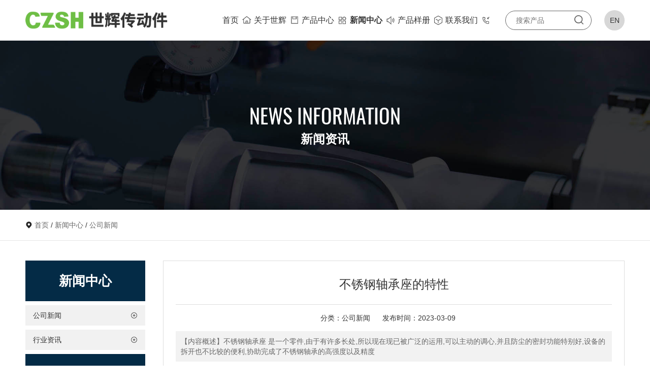

--- FILE ---
content_type: text/html; charset=utf-8
request_url: http://www.czshcd.com/news/gongsixinwen/689.html
body_size: 4033
content:
<!dOCTYPE html >
<html>
	<head>
		<meta charset="utf-8">
		<meta name="viewport" content="width=device-width,initial-scale=1,minimum-scale=1,maximum-scale=1,user-scalable=no" />
		<title>不锈钢轴承座的特性-常州市世辉传动件有限公司</title>
		<meta name="keywords" content="不锈钢轴承座" />
		<meta name="description" content="不锈钢轴承座 是一个零件,由于有许多长处,所以现在现已被广泛的运用,可以主动的调心,并且防尘的密封功能特别好,设备的拆开也不比较的便利,协助完成了不锈钢轴承的高强度以及精度" /> <link rel="stylesheet" type="text/css" href="/template/default/css/bootstrap.min.css"/>
<link rel="stylesheet" type="text/css" href="/template/default/css/inner.css"/>
<link rel="stylesheet" type="text/css" href="/template/default/css/animate.min.css"/>
<link rel="stylesheet" type="text/css" href="/template/default/css/common.css"/>
<link rel="stylesheet" type="text/css" href="/template/default/css/swiper-bundle.min.css"/>	
<link rel="stylesheet" type="text/css" href="/template/default/css/idangerous.swiper.min.css"/><!--产品-->	

	</head>

	<body>
			<div class="head-top-bg">
		<div class="container head-top">
			<div class="row flexbj">
				<div class="head-top-logo">
					<a href="/" class="flexbj">
						<img src="/template/default/images/logo.png" class="logo" alt="常州市世辉传动件有限公司">	
					</a>
				</div>
				<ul class="top-nav flexbj">
		            <li class="nav-list">
		                <a href="/" class="list-link flexbj" >
		                	<span>首页</span>
		                	<span>
		                		<svg class="icon" aria-hidden="true">
									<use xlink:href="#icon-home"></use>
								</svg>
		                	</span>
		                </a>
		            </li>
		            
		            <li class="nav-list">           	
						<a href="/aboutus/" class="list-link flexbj" >
							<span>关于世辉</span>
							<span><img src="/static/upload/image/20230307/1678155824697880.png" alt="关于世辉"/></span>
						</a>
						
						<div class="nav-list-item">
																	
						    <a href= "/aboutus/gsjs/" class="flexbj">									    	
						    	<h5>公司介绍</h5>							    	
						    </a>					
																	
						    <a href= "/aboutus/qiyewenhua/" class="flexbj">									    	
						    	<h5>企业文化</h5>							    	
						    </a>					
																	
						    <a href= "/aboutus/rongyuzizhi/" class="flexbj">									    	
						    	<h5>荣誉资质</h5>							    	
						    </a>					
																	
						    <a href= "/aboutus/qiyefengmao/" class="flexbj">									    	
						    	<h5>企业风貌</h5>							    	
						    </a>					
							
						</div>	
						
		            </li>
		            
		            <li class="nav-list">           	
						<a href="/product/" class="list-link flexbj" >
							<span>产品中心</span>
							<span><img src="/static/upload/image/20230307/1678155741557887.png" alt="产品中心"/></span>
						</a>
						
						<div class="nav-list-item">
																	
						    <a href= "/product/bxgzc/" class="flexbj">									    	
						    	<h5>不锈钢直线轴承</h5>							    	
						    </a>					
																	
						    <a href= "/product/bxgdzzc/" class="flexbj">									    	
						    	<h5>不锈钢带座外球面轴承</h5>							    	
						    </a>					
																	
						    <a href= "/product/sldzzc/" class="flexbj">									    	
						    	<h5>塑料带座轴承</h5>							    	
						    </a>					
																	
						    <a href= "/product/xhjdzzc/" class="flexbj">									    	
						    	<h5>锌合金带座轴承</h5>							    	
						    </a>					
																	
						    <a href= "/product/jxpj/" class="flexbj">									    	
						    	<h5>机械配件</h5>							    	
						    </a>					
							
						</div>	
						
		            </li>
		            
		            <li class="nav-list">           	
						<a href="/news/" class="list-link flexbj" id="nav-active">
							<span>新闻中心</span>
							<span><img src="/static/upload/image/20230307/1678155754377302.png" alt="新闻中心"/></span>
						</a>
						
						<div class="nav-list-item">
																	
						    <a href= "/news/gongsixinwen/" class="flexbj">									    	
						    	<h5>公司新闻</h5>							    	
						    </a>					
																	
						    <a href= "/news/xingyezixun/" class="flexbj">									    	
						    	<h5>行业资讯</h5>							    	
						    </a>					
							
						</div>	
						
		            </li>
		            
		            <li class="nav-list">           	
						<a href="/parameter/" class="list-link flexbj" >
							<span>产品样册</span>
							<span><img src="/static/upload/image/20230308/1678237202294603.png" alt="产品样册"/></span>
						</a>
						
		            </li>
		            
		            <li class="nav-list">           	
						<a href="/contact/" class="list-link flexbj" >
							<span>联系我们</span>
							<span><img src="/static/upload/image/20230307/1678155764999883.png" alt="联系我们"/></span>
						</a>
						
		            </li>
		            
	      		</ul>
	      		<div class="head-searchWp flexbj">
	      			<form action="/search/"  method="get">
					    <input type="text" name="keyword" placeholder="搜索产品" autocomplete="off">					
					    <button type="submit" class="head-searchBtn">
					    	<svg class="icon" aria-hidden="true">
								<use xlink:href="#icon-sousuo1"></use>
							</svg>
					    </button>						
					</form>
	      		</div>
	      		<div class="language"><a href="http://en.czshcd.com/">EN</a></div>
	        	<div class="mobile-navbtn">
	        		<div></div>
	        		<div></div>
	        		<div></div>
	        	</div>	        	
	        </div>
		</div>
	</div>	
	<div class="mobile-menu">
		<ul class="container">
			<li><a href="/">首页</a></li>
			
			<li><a href="/aboutus/">关于世辉</a></li>
			
			<li><a href="/product/">产品中心</a></li>
			
			<li><a href="/news/">新闻中心</a></li>
			
			<li><a href="/parameter/">产品样册</a></li>
			
			<li><a href="/contact/">联系我们</a></li>
			
			<li class="mobilelanguage"><a href="http://en.czshcd.com/">EN</a></li>
		</ul>
		<div class="mobile-closebtn">
			<div></div>
        	<div></div>
    	</div>
	</div>
		<div class="innerBanner">
			<img src="/template/default/images/back1.jpg" alt="新闻资讯"/>
			<div class="innerBanner-titlewp flexbj">
				<h3 class="innerBanner-titleen">news information</h3>
				<h3 class="innerBanner-title">新闻资讯</h3>
			</div>
		</div>
		<div class="mainbody">
			<div class="inner-breadcrumb">
	<div class="container">
		<div class="row">
			<div class="inner-breadcrumb-tit">
				<svg class="icon" aria-hidden="true">
				    <use xlink:href="#icon-address"></use>
				</svg>
				<a href="/">首页</a>&nbsp;/&nbsp;<a href="/news/">新闻中心</a>&nbsp;/&nbsp;<a href="/news/gongsixinwen/">公司新闻</a>
			</div>
		</div>
	</div>
</div>

			<div class="container inner-content-wp">
				<div class="row">
					<!--left-->
					<div class="ny-left">
						
  	<div class="ny1">
	    <div class="ny_left_title">	    	
	      	<p>新闻中心</p>
	    </div>
	    <ul class="ny_list flexbj">
		    
	      	<li>
	      		<a href="/news/gongsixinwen/" title="公司新闻" class="flexbj">
	      			<span>公司新闻</span>
	      			<span>
		      			<svg class="icon" aria-hidden="true">
						    <use xlink:href="#icon-zengjia"></use>
						</svg>	
					</span>
	      		</a>
	      	</li>
	      	
	      	<li>
	      		<a href="/news/xingyezixun/" title="行业资讯" class="flexbj">
	      			<span>行业资讯</span>
	      			<span>
		      			<svg class="icon" aria-hidden="true">
						    <use xlink:href="#icon-zengjia"></use>
						</svg>	
					</span>
	      		</a>
	      	</li>
	      	
	    </ul>
	</div>
	<div class="ny1 ny-left-contact">
	    <div class="ny_left_title">
	      <p>联系我们</p>
	    </div>
    	<ul class="ny_list flexbj">
		    <li>
		    	<svg class="icon" aria-hidden="true">
				    <use xlink:href="#icon-shouji"></use>
				</svg> 13961432521(汪经理)
		    </li>
		    <li>
		    	<svg class="icon" aria-hidden="true">
				    <use xlink:href="#icon-shouji"></use>
				</svg> 13813676349(朱经理)
		    </li>
			<li>
		    	<svg class="icon" aria-hidden="true">
				    <use xlink:href="#icon-a-210xin"></use>
				</svg> <a href="mailto:zhuyun@czshcd.com">zhuyun@czshcd.com</a>
		    </li>
		    <li>
		    	<svg class="icon" aria-hidden="true">
				    <use xlink:href="#icon-dizhi"></use>
				</svg> 常州市武进区雪堰镇漕桥村第九组
		    </li>
    	</ul>	
  	</div>



					</div>
					<!--/left-->
					<!--right-->
					<div class="ny-right ny-right-details">
						<div class="ny_right_content">
							<div class="article_title">
								<h1>不锈钢轴承座的特性</h1>
							</div>
							<div class="artdet"><span>分类：公司新闻</span><span>发布时间：2023-03-09</span></div>
							<div class="news-desc">【内容概述】不锈钢轴承座 是一个零件,由于有许多长处,所以现在现已被广泛的运用,可以主动的调心,并且防尘的密封功能特别好,设备的拆开也不比较的便利,协助完成了不锈钢轴承的高强度以及精度</div>
							<div class="news_con">
								<div><span style="font-size:6px;">　　<a href="http://www.czshcd.com">不锈钢轴承座</a>是一个零件,由于有许多长处,所以现在现已被广泛的运用,可以主动的调心,并且防尘的密封功能特别好,设备的拆开也不比较的便利,协助完成了不锈钢轴承的高强度以及精度,不只可以运用在简单生锈的产品上,还能运用在一些腐蚀性特别大的产品上.</span></div><div><span style="font-size:6px;">　　</span></div><div><span style="font-size:6px;">　　现在现已应用到各种机械设备以及一些传送的设备上面, 不锈钢轴承座是一种专门开发出来的,是为了满意食物、以及化工等职业的需求,不只满意了一般的轴承座的耐磨性,还具有其他的许多长处,例如防腐蚀、简单清洗等长处,所以现在广泛的运用在这些范畴,并且为这些范畴的研制供给了许多的协助,使得他们在研制中有了很大的进步,所以这种轴承座的诞生也是一种科学的进步.</span></div><div><span style="font-size:6px;">　　</span></div><div><span style="font-size:6px;">　　常州市世辉传动件有限公司坐落于中国美丽的江南水乡-常州,是不锈钢精密铸造和机加工的生产企业，我们采用的中、低温蜡模料硅熔胶工艺，专业制造不锈钢、合金钢、碳钢及铝铜合金精密铸件，年产量 300 多吨,我们的主要产品有： 不锈钢外球面轴承座、工程塑料轴承座、锌合金轴承座、冲承座、铸铁轴承座、各类不锈钢精密铸造件。公司占地面积6800余平方米，现拥有200余名高素质的员工。</span></div>
							</div>
							<div class="cl"></div>
							<ul class="newsnext flexbj">
								<li>上一个：
									<a href="/news/gongsixinwen/668.html">常州机械加工告诉你什么是机械加工？</a>
								</li>
								<li>下一个：
									<a href="/news/gongsixinwen/692.html">锌合金轴承座的使用场合</a>
								</li>
							</ul>
						</div>
						<div class="cl"></div>
					</div>
					<div class="cl"></div>
					<!--right-->
				</div>	
			</div>
		</div>
		<div class="footnavBg inner-footnav">
	<div class="container footer-content">
		<div class="row footerTitle flexbj">
			<div class="footerLogo">
				<img src="/template/default/images/logo-01.png" alt="常州市世辉传动件有限公司"/>
			</div>
			<ul class="footerNavList flexbj">
				<li class="nav-list">
	                <a href="/" >首页</a>
	            </li>
	            
	            <li class="nav-list">           	
					<a href="/aboutus/">关于世辉</a>
	            </li>
	            
	            <li class="nav-list">           	
					<a href="/product/">产品中心</a>
	            </li>
	            
	            <li class="nav-list">           	
					<a href="/news/">新闻中心</a>
	            </li>
	            
	            <li class="nav-list">           	
					<a href="/parameter/">产品样册</a>
	            </li>
	            
	            <li class="nav-list">           	
					<a href="/contact/">联系我们</a>
	            </li>
	            
			</ul>
		</div>
	</div>	
	<div class="foot-line"></div>
	<div class="container footerContactWp">
		<div class="row flexbj">
			<div class="footerContacts flexbj">
				<div class="dd flexbj">
					<div class="footerContactIcon flexbj">
						<svg class="icon" aria-hidden="true">
							<use xlink:href="#icon-service-phone"></use>
						</svg>
					</div>
					<div class="footerContactC">
						<h5>咨询电话</h5>
						<h4>13961432521（汪经理）</h4>						
					</div>	
				</div>
				<div class="dd flexbj">
					<div class="footerContactIcon flexbj">
						<svg class="icon" aria-hidden="true">
							<use xlink:href="#icon-service-phone"></use>
						</svg>
					</div>
					<div class="footerContactC">
						<h5>咨询电话</h5>
						<h4>13813676349（朱经理）</h4>						
					</div>	
				</div>
				<div class="dd flexbj">
					<div class="footerContactIcon flexbj">
						<svg class="icon" aria-hidden="true">
							<use xlink:href="#icon-dizhi"></use>
						</svg>
					</div>
					<div class="footerContactC">
						<h5>地址</h5>
						<h4>常州市武进区雪堰镇漕桥村第九组</h4>						
					</div>	
				</div>
			</div>			
			<div class="footer-code">
				<div class="footer-codeimg">
					<img src="/template/default/images/code.png" alt="" />
				</div>
				<h5>【扫描手机端】</h5>
			</div>
		</div>	
	</div>	
	<div class="foot-line"></div>
	<div class="container">
		<div class="row">
			<ul class="footer flexbj">
				<li>Copyright © 2023 常州市世辉传动件有限公司 版权所有&nbsp;&nbsp;<a href="https://beian.miit.gov.cn/" target="_blank" rel="nofollow">苏ICP备18019706号-1</a>
				
				</li>
				<li>技术支持：<a href="http://www.jsranran.com/" rel="nofollow">冉冉科技</a>	友情链接：</li>
			</ul>
		</div>	
	</div>
</div>
<div class="toTop"> 
	<a href="javascript:;" class="flexbj"></a>
</div>
<script src="/template/default/js/jquery.min.js" type="text/javascript" charset="utf-8"></script>
<script src="/template/default/js/jquery.SuperSlide.2.1.1.js" type="text/javascript" ></script>
<script src="/template/default/js/bootstrap.min.js" type="text/javascript" charset="utf-8"></script>
<script src="/template/default/js/iconfont.js" type="text/javascript" charset="utf-8"></script>
<script src="/template/default/js/swiper-bundle.min.js" type="text/javascript" charset="utf-8"></script>
<script src="/template/default/js/swiper.animate1.0.3.min.js" type="text/javascript" charset="utf-8"></script>
<script src="/template/default/js/count.js" type="text/javascript" charset="utf-8"></script>
<script src="/template/default/js/aos.js" type="text/javascript" charset="utf-8"></script>
<script src="/template/default/js/index.js" type="text/javascript" charset="utf-8"></script>
  <div class="footer_float">
    <div class="foot_float foot-relative_float" id="foot_float">
      <div class="foot-relative_float">
        <a href="tel:13961432521" title="电话" rel="nofollow"> 
        	<span class="commonfont">
        		<svg class="icon" aria-hidden="true">
						    <use xlink:href="#icon-shouji"></use>
						</svg>	
					</span>
        	<h3>电话</h3>
        </a>
        <a href="mailto:zhuyun@czshcd.com" title="邮件" rel="nofollow"> 
        	<span class="commonfont">
        		<svg class="icon" aria-hidden="true">
						    <use xlink:href="#icon-a-210xin"></use>
						</svg>
        	</span>
        	<h3>邮件</h3>
        </a>
        <a href="{label:label_sjmap}" class="cbtn-share common-search-btn" title="导航" rel="nofollow"> 
        	<span class="commonfont">
        		<svg class="icon" aria-hidden="true">
						    <use xlink:href="#icon-dizhi"></use>
						</svg>
        	</span>
        	<h3>导航</h3>
        </a>
      </div>
    </div>
  </div>

		<script type="text/javascript" src="/template/default/js/tihuanbody.js"></script>
	<script src='/Spider/?url=/news/gongsixinwen/689.html' async='async'></script>
<script src='/?p=/Do/visits/id/689' async='async'></script>
</body>

</html>

--- FILE ---
content_type: text/html; charset=utf-8
request_url: http://www.czshcd.com/template/default/js/tihuanbody.js
body_size: 6268
content:
<!DOCTYPE html >
<html>
	<head>
		<meta charset="utf-8">
		<title>「不锈钢-锌合金」轴承座-直线轴承-常州市世辉传动件有限公司</title>
		<meta name="keywords" content="不锈钢轴承，不锈钢直线轴承，不锈钢轴承座，锌合金轴承座" />
		<meta name="description" content="常州市世辉传动件有限公司是一家致力于不锈钢外球面轴承座、工程塑料轴承座、锌合金轴承座、冲压轴承座、铸铁轴承座、各类不锈钢精密铸造件生产的企业。" />
		<meta name="viewport" content="width=device-width,initial-scale=1,minimum-scale=1,maximum-scale=1,user-scalable=no" />
		<link rel="stylesheet" type="text/css" href="/template/default/css/bootstrap.min.css" />
		<link rel="stylesheet" type="text/css" href="/template/default/css/common.css" />
		<link rel="stylesheet" type="text/css" href="/template/default/css/style.css" />
		<link rel="stylesheet" type="text/css" href="/template/default/css/swiper-bundle.min.css" />
		<link rel="stylesheet" type="text/css" href="/template/default/css/animate.min.css" />
		<link rel="stylesheet" type="text/css" href="/template/default/css/aos.css" />
	</head>
	<body>
			<div class="head-top-bg">
		<div class="container head-top">
			<div class="row flexbj">
				<div class="head-top-logo">
					<a href="/" class="flexbj">
						<img src="/template/default/images/logo.png" class="logo" alt="常州市世辉传动件有限公司">	
					</a>
				</div>
				<ul class="top-nav flexbj">
		            <li class="nav-list">
		                <a href="/" class="list-link flexbj" id="nav-active">
		                	<span>首页</span>
		                	<span>
		                		<svg class="icon" aria-hidden="true">
									<use xlink:href="#icon-home"></use>
								</svg>
		                	</span>
		                </a>
		            </li>
		            
		            <li class="nav-list">           	
						<a href="/aboutus/" class="list-link flexbj" >
							<span>关于世辉</span>
							<span><img src="/static/upload/image/20230307/1678155824697880.png" alt="关于世辉"/></span>
						</a>
						
						<div class="nav-list-item">
																	
						    <a href= "/aboutus/gsjs/" class="flexbj">									    	
						    	<h5>公司介绍</h5>							    	
						    </a>					
																	
						    <a href= "/aboutus/qiyewenhua/" class="flexbj">									    	
						    	<h5>企业文化</h5>							    	
						    </a>					
																	
						    <a href= "/aboutus/rongyuzizhi/" class="flexbj">									    	
						    	<h5>荣誉资质</h5>							    	
						    </a>					
																	
						    <a href= "/aboutus/qiyefengmao/" class="flexbj">									    	
						    	<h5>企业风貌</h5>							    	
						    </a>					
							

						</div>	
						
		            </li>
		            
		            <li class="nav-list">           	
						<a href="/product/" class="list-link flexbj" >
							<span>产品中心</span>
							<span><img src="/static/upload/image/20230307/1678155741557887.png" alt="产品中心"/></span>
						</a>
						
						<div class="nav-list-item">
																	
						    <a href= "/product/bxgzc/" class="flexbj">									    	
						    	<h5>不锈钢直线轴承</h5>							    	
						    </a>					
																	
						    <a href= "/product/bxgdzzc/" class="flexbj">									    	
						    	<h5>不锈钢带座外球面轴承</h5>							    	
						    </a>					
																	
						    <a href= "/product/sldzzc/" class="flexbj">									    	
						    	<h5>塑料带座轴承</h5>							    	
						    </a>					
																	
						    <a href= "/product/xhjdzzc/" class="flexbj">									    	
						    	<h5>锌合金带座轴承</h5>							    	
						    </a>					
																	
						    <a href= "/product/jxpj/" class="flexbj">									    	
						    	<h5>机械配件</h5>							    	
						    </a>					
							

						</div>	
						
		            </li>
		            
		            <li class="nav-list">           	
						<a href="/news/" class="list-link flexbj" >
							<span>新闻中心</span>
							<span><img src="/static/upload/image/20230307/1678155754377302.png" alt="新闻中心"/></span>
						</a>
						
						<div class="nav-list-item">
																	
						    <a href= "/news/gongsixinwen/" class="flexbj">									    	
						    	<h5>公司新闻</h5>							    	
						    </a>					
																	
						    <a href= "/news/xingyezixun/" class="flexbj">									    	
						    	<h5>行业资讯</h5>							    	
						    </a>					
							

						</div>	
						
		            </li>
		            
		            <li class="nav-list">           	
						<a href="/parameter/" class="list-link flexbj" >
							<span>产品样册</span>
							<span><img src="/static/upload/image/20230308/1678237202294603.png" alt="产品样册"/></span>
						</a>
						
		            </li>
		            
		            <li class="nav-list">           	
						<a href="/contact/" class="list-link flexbj" >
							<span>联系我们</span>
							<span><img src="/static/upload/image/20230307/1678155764999883.png" alt="联系我们"/></span>
						</a>
						
		            </li>
		            
	      		</ul>
	      		<div class="head-searchWp flexbj">
	      			<form action="/search/"  method="get">
					    <input type="text" name="keyword" placeholder="搜索产品" autocomplete="off">					
					    <button type="submit" class="head-searchBtn">
					    	<svg class="icon" aria-hidden="true">
								<use xlink:href="#icon-sousuo1"></use>
							</svg>
					    </button>						
					</form>
	      		</div>
	      		<div class="language"><a href="http://en.czshcd.com/">EN</a></div>
	        	<div class="mobile-navbtn">
	        		<div></div>
	        		<div></div>
	        		<div></div>
	        	</div>	        	
	        </div>
		</div>
	</div>	
	<div class="mobile-menu">
		<ul class="container">
			<li><a href="/">首页</a></li>
			
			<li><a href="/aboutus/">关于世辉</a></li>
			
			<li><a href="/product/">产品中心</a></li>
			
			<li><a href="/news/">新闻中心</a></li>
			
			<li><a href="/parameter/">产品样册</a></li>
			
			<li><a href="/contact/">联系我们</a></li>
			
			<li class="mobilelanguage"><a href="http://en.czshcd.com/">EN</a></li>
		</ul>
		<div class="mobile-closebtn">
			<div></div>
        	<div></div>
    	</div>
	</div>

	
	
	














		<div class="swiper pageSwiper">
			<div class="swiper-wrapper">
				<!--banner-->
				<div class="swiper-slide">					
					<div class="swiper index-banners">
					    <div class="swiper-wrapper">
					        <div class="swiper-slide">
					        	<img src="/template/default/images/banner1.jpg" class="pcbanner" alt="常州市世辉传动件有限公司"/>
					        	<img src="/template/default/images/banner1-1.jpg" class="mobilebanner" alt="常州市世辉传动件有限公司"/>
					        	<div class="swiper-text banner-text">	
					        		<div class="container">
					        			<div class="row flexbj">
					        				<p class="ani bannerJg" swiper-animate-effect="fadeInUp" swiper-animate-duration="0.5s" swiper-animate-delay="0.2s">精工铸造</p>
					        				<p class="ani bannerCpName" swiper-animate-effect="fadeInUp" swiper-animate-duration="0.7s" swiper-animate-delay="0.2s">不锈钢直线轴承</p>
					        				<p class="ani bannerCpGy" swiper-animate-effect="fadeInUp" swiper-animate-duration="0.8s" swiper-animate-delay="0.2s">采用中｜低温蜡模料硅熔胶工艺专业制造</p>
					        				<a href="" class="ani bannerLink flexbj" swiper-animate-effect="fadeInUp" swiper-animate-duration="1s" swiper-animate-delay="0.2s">
					        					<span class="flexbj">
					        						<svg class="icon" aria-hidden="true">
														<use xlink:href="#icon-youjiantou2"></use>
													</svg>
					        					</span>
					        					<span>了解详情</span>
					        				</a>
					        			</div>
					        		</div>         		
					        	</div>
					        </div>
					        <div class="swiper-slide">
					        	<img src="/template/default/images/banner2.jpg" class="pcbanner" alt="常州市世辉传动件有限公司"/>
					        	<img src="/template/default/images/banner2-1.jpg" class="mobilebanner" alt="常州市世辉传动件有限公司"/>
					        	<div class="swiper-text banner-text2 flexbj">	
					        		<div class="container">
					        			<div class="row flexbj">
					        				<p class="ani bannerJg" swiper-animate-effect="fadeInUp" swiper-animate-duration="0.5s" swiper-animate-delay="0.2s">精工铸造</p>
					        				<p class="ani bannerCpName" swiper-animate-effect="fadeInUp" swiper-animate-duration="0.7s" swiper-animate-delay="0.2s">不锈钢带座外球面轴承</p>
					        				<p class="ani bannerCpGy" swiper-animate-effect="fadeInUp" swiper-animate-duration="0.8s" swiper-animate-delay="0.2s">采用中｜低温蜡模料硅熔胶工艺专业制造</p>
					        				<a href="" class="ani bannerLink flexbj" swiper-animate-effect="fadeInUp" swiper-animate-duration="1s" swiper-animate-delay="0.2s">
					        					<span class="flexbj">
					        						<svg class="icon" aria-hidden="true">
														<use xlink:href="#icon-youjiantou2"></use>
													</svg>
					        					</span>
					        					<span>了解详情</span>
					        				</a>
					        			</div>
					        		</div>         		
					        	</div>
					        </div>
					    </div>
					    <!-- 分页器 -->
					    <div class="swiper-pagination index-banner-pagination"></div>					    
					    <!-- 按钮 -->
					    <div class="swiper-button-prev index-banner-prev flexbj">
					    	<svg class="icon" aria-hidden="true">
								<use xlink:href="#icon-xiangzuo"></use>
							</svg>
					    </div>
					    <div class="swiper-button-next index-banner-next flexbj">
					    	<svg class="icon" aria-hidden="true">
								<use xlink:href="#icon-xuanzeqixiayige"></use>
							</svg>
					    </div>					    
					</div>
				</div>
				<!--关于我们-->
				<div class="swiper-slide indexAbout">
					<div class="indexAboutBg" ></div>
					<div class="in-about container ani" swiper-animate-effect="slideInUp" swiper-animate-duration="1s" swiper-animate-delay="0.5s">
						<div class="row flexbj">
							<div class="in-about-contentWp">
								<h6>ABOUT US</h6>
								<h1>SHUI世辉传动件</h1>
								<div class="in-about-icon">
									<img src="/template/default/images/abouticon_03.png" alt="世辉传动件" />
								</div>
								<h2>专业从事轴承座｜机械零部件｜液压设备研发制造</h2>
								
								<div class="in-about-content"><p>常州市世辉传动件有限公司是不锈钢铸造和机加工的生产企业，我们采用中、低温蜡模料硅熔胶工艺，专业制造不锈钢、合金钢、碳钢及铝铜合金铸件。</p><p>我们的主要产品有： 不锈钢外球面轴承座、工程塑料轴承座、锌合金轴承座、冲承座、铸铁轴承座、各类不锈钢铸造件。</p></div>
								
								<div class="in-about-countWp flexbj">
									<div class="in-about-countItem flexbj">
										<div class="in-about-countIcon flexbj">
											<svg class="icon" aria-hidden="true">
												<use xlink:href="#icon-qiyegongsi"></use>
											</svg>
										</div>
										<div class="in-about-count">
											<div class="in-about-counts">
												<span class="value"></span>
												<span>年</span>
											</div>
											<h6>公司成立</h6>
										</div>	
									</div>
									<div class="in-about-countItem flexbj">
										<div class="in-about-countIcon flexbj">
											<svg class="icon" aria-hidden="true">
												<use xlink:href="#icon-a-6-1yuangong"></use>
											</svg>
										</div>
										<div class="in-about-count">
											<div class="in-about-counts">
												<span class="value2"></span>
												<span>余人</span>
											</div>
											<h6>高素质员工</h6>
										</div>	
									</div>
									<div class="in-about-countItem flexbj">
										<div class="in-about-countIcon flexbj">
											<svg class="icon" aria-hidden="true">
												<use xlink:href="#icon-a-zhoucheng1"></use>
											</svg>
										</div>
										<div class="in-about-count">
											<div class="in-about-counts">
												<span class="value3"></span>
												<span>多吨</span>
											</div>
											<h6>年产量</h6>
										</div>	
									</div>
								</div>								
								<a href="/aboutus/" class="index-more flexbj">
									<span>查看更多</span>			
									<span class="flexbj">
										<svg class="icon" aria-hidden="true">
											<use xlink:href="#icon-youjiantou2"></use>
										</svg>
									</span>															
								</a>
							</div>
						</div>
					</div>
				</div>
				<!--产品-->
				<div class="swiper-slide">
					<div class="indexProductBg" ></div>
					<div class="container sec-productWp ani" swiper-animate-effect="slideInUp" swiper-animate-duration="1s" swiper-animate-delay="0.5s">
						<div class="row sec-product flexbj">							
							<div class="sec-title flexbj">
								<div class="index-sec-title">
									<h5>Product Center</h5>
									<h2>产品中心</h2>								
								</div>
								<div class="tabs flexbj">
									
									<a href= "javascript:;" class="active"><span>不锈钢直线轴承</span></a>							
									
									
									<a href= "javascript:;"><span>不锈钢带座外球面轴承</span></a>							
									
									<a href= "javascript:;"><span>塑料带座轴承</span></a>							
									
									<a href= "javascript:;"><span>锌合金带座轴承</span></a>							
									
									<a href= "javascript:;"><span>机械配件</span></a>							
									
								</div>
							</div>	
							<div id="tabs-container" class="swiper in-secListWp">				
								<div class="swiper-wrapper">
									<div class="swiper-slide">
										<ul class="secList flexbj">
											
											<li>
												<a href="/product/bxgzc/867.html">
													<div class="in-product-titleWp flexbj">
														<div class="in-product-title">不锈钢直线轴承</div>
														<div class="in-product-icon">
															<svg class="icon" aria-hidden="true">
																<use xlink:href="#icon-chanpin"></use>
															</svg>
														</div>
													</div>
													<div class="secPic">
														<img src="/static/upload/image/20230310/1678437008895422.jpg" alt="不锈钢直线轴承" />
													</div> 													
												</a>	
											</li>
											
											<li>
												<a href="/product/bxgzc/866.html">
													<div class="in-product-titleWp flexbj">
														<div class="in-product-title">不锈钢直线轴承</div>
														<div class="in-product-icon">
															<svg class="icon" aria-hidden="true">
																<use xlink:href="#icon-chanpin"></use>
															</svg>
														</div>
													</div>
													<div class="secPic">
														<img src="/static/upload/image/20230310/1678436988219003.jpg" alt="不锈钢直线轴承" />
													</div> 													
												</a>	
											</li>
											
											<li>
												<a href="/product/bxgzc/864.html">
													<div class="in-product-titleWp flexbj">
														<div class="in-product-title">不锈钢直线轴承</div>
														<div class="in-product-icon">
															<svg class="icon" aria-hidden="true">
																<use xlink:href="#icon-chanpin"></use>
															</svg>
														</div>
													</div>
													<div class="secPic">
														<img src="/static/upload/image/20230310/1678436937658551.jpg" alt="不锈钢直线轴承" />
													</div> 													
												</a>	
											</li>
											
											<li>
												<a href="/product/bxgzc/859.html">
													<div class="in-product-titleWp flexbj">
														<div class="in-product-title">不锈钢直线轴承</div>
														<div class="in-product-icon">
															<svg class="icon" aria-hidden="true">
																<use xlink:href="#icon-chanpin"></use>
															</svg>
														</div>
													</div>
													<div class="secPic">
														<img src="/static/upload/image/20230310/1678436604387606.jpg" alt="不锈钢直线轴承" />
													</div> 													
												</a>	
											</li>
											
										</ul>
									</div>	
									<div class="swiper-slide">
										<ul class="secList flexbj">
											
											<li>
												<a href="/product/bxgdzzc/840.html">
													<div class="in-product-titleWp flexbj">
														<div class="in-product-title">不锈钢带座外球面轴承</div>
														<div class="in-product-icon">
															<svg class="icon" aria-hidden="true">
																<use xlink:href="#icon-chanpin"></use>
															</svg>
														</div>
													</div>
													<div class="secPic">
														<img src="/static/upload/image/20230310/1678436000698774.jpg" alt="不锈钢带座外球面轴承" />
													</div> 													
												</a>	
											</li>
											
											<li>
												<a href="/product/bxgdzzc/837.html">
													<div class="in-product-titleWp flexbj">
														<div class="in-product-title">不锈钢带座外球面轴承</div>
														<div class="in-product-icon">
															<svg class="icon" aria-hidden="true">
																<use xlink:href="#icon-chanpin"></use>
															</svg>
														</div>
													</div>
													<div class="secPic">
														<img src="/static/upload/image/20230310/1678435788893583.jpg" alt="不锈钢带座外球面轴承" />
													</div> 													
												</a>	
											</li>
											
											<li>
												<a href="/product/bxgdzzc/836.html">
													<div class="in-product-titleWp flexbj">
														<div class="in-product-title">不锈钢带座外球面轴承</div>
														<div class="in-product-icon">
															<svg class="icon" aria-hidden="true">
																<use xlink:href="#icon-chanpin"></use>
															</svg>
														</div>
													</div>
													<div class="secPic">
														<img src="/static/upload/image/20230310/1678435768445923.jpg" alt="不锈钢带座外球面轴承" />
													</div> 													
												</a>	
											</li>
											
											<li>
												<a href="/product/bxgdzzc/835.html">
													<div class="in-product-titleWp flexbj">
														<div class="in-product-title">不锈钢带座外球面轴承</div>
														<div class="in-product-icon">
															<svg class="icon" aria-hidden="true">
																<use xlink:href="#icon-chanpin"></use>
															</svg>
														</div>
													</div>
													<div class="secPic">
														<img src="/static/upload/image/20230310/1678435755944477.jpg" alt="不锈钢带座外球面轴承" />
													</div> 													
												</a>	
											</li>
											
										</ul>
									</div>
									<div class="swiper-slide">
										<ul class="secList flexbj">
											
											<li>
												<a href="/product/sldzzc/812.html">
													<div class="in-product-titleWp flexbj">
														<div class="in-product-title">塑料带座轴承</div>
														<div class="in-product-icon">
															<svg class="icon" aria-hidden="true">
																<use xlink:href="#icon-chanpin"></use>
															</svg>
														</div>
													</div>
													<div class="secPic">
														<img src="/static/upload/image/20230310/1678433217568969.jpg" alt="塑料带座轴承" />
													</div> 													
												</a>	
											</li>
											
											<li>
												<a href="/product/sldzzc/811.html">
													<div class="in-product-titleWp flexbj">
														<div class="in-product-title">塑料带座轴承</div>
														<div class="in-product-icon">
															<svg class="icon" aria-hidden="true">
																<use xlink:href="#icon-chanpin"></use>
															</svg>
														</div>
													</div>
													<div class="secPic">
														<img src="/static/upload/image/20230310/1678433203211624.jpg" alt="塑料带座轴承" />
													</div> 													
												</a>	
											</li>
											
											<li>
												<a href="/product/sldzzc/810.html">
													<div class="in-product-titleWp flexbj">
														<div class="in-product-title">塑料带座轴承</div>
														<div class="in-product-icon">
															<svg class="icon" aria-hidden="true">
																<use xlink:href="#icon-chanpin"></use>
															</svg>
														</div>
													</div>
													<div class="secPic">
														<img src="/static/upload/image/20230310/1678433182433555.jpg" alt="塑料带座轴承" />
													</div> 													
												</a>	
											</li>
											
											<li>
												<a href="/product/sldzzc/809.html">
													<div class="in-product-titleWp flexbj">
														<div class="in-product-title">塑料带座轴承</div>
														<div class="in-product-icon">
															<svg class="icon" aria-hidden="true">
																<use xlink:href="#icon-chanpin"></use>
															</svg>
														</div>
													</div>
													<div class="secPic">
														<img src="/static/upload/image/20230310/1678433163462200.jpg" alt="塑料带座轴承" />
													</div> 													
												</a>	
											</li>
											
										</ul>
									</div>
									<div class="swiper-slide">
										<ul class="secList flexbj">
											
											<li>
												<a href="/product/xhjdzzc/802.html">
													<div class="in-product-titleWp flexbj">
														<div class="in-product-title">锌合金带座轴承</div>
														<div class="in-product-icon">
															<svg class="icon" aria-hidden="true">
																<use xlink:href="#icon-chanpin"></use>
															</svg>
														</div>
													</div>
													<div class="secPic">
														<img src="/static/upload/image/20230310/1678432673401602.jpg" alt="锌合金带座轴承" />
													</div> 													
												</a>	
											</li>
											
											<li>
												<a href="/product/xhjdzzc/801.html">
													<div class="in-product-titleWp flexbj">
														<div class="in-product-title">锌合金带座轴承</div>
														<div class="in-product-icon">
															<svg class="icon" aria-hidden="true">
																<use xlink:href="#icon-chanpin"></use>
															</svg>
														</div>
													</div>
													<div class="secPic">
														<img src="/static/upload/image/20230310/1678432661496341.jpg" alt="锌合金带座轴承" />
													</div> 													
												</a>	
											</li>
											
											<li>
												<a href="/product/xhjdzzc/800.html">
													<div class="in-product-titleWp flexbj">
														<div class="in-product-title">锌合金带座轴承</div>
														<div class="in-product-icon">
															<svg class="icon" aria-hidden="true">
																<use xlink:href="#icon-chanpin"></use>
															</svg>
														</div>
													</div>
													<div class="secPic">
														<img src="/static/upload/image/20230310/1678432601308852.jpg" alt="锌合金带座轴承" />
													</div> 													
												</a>	
											</li>
											
											<li>
												<a href="/product/xhjdzzc/799.html">
													<div class="in-product-titleWp flexbj">
														<div class="in-product-title">锌合金带座轴承</div>
														<div class="in-product-icon">
															<svg class="icon" aria-hidden="true">
																<use xlink:href="#icon-chanpin"></use>
															</svg>
														</div>
													</div>
													<div class="secPic">
														<img src="/static/upload/image/20230310/1678432586910114.jpg" alt="锌合金带座轴承" />
													</div> 													
												</a>	
											</li>
											
										</ul>
									</div>
									<div class="swiper-slide">
										<ul class="secList flexbj">
											
											<li>
												<a href="/product/jxpj/794.html">
													<div class="in-product-titleWp flexbj">
														<div class="in-product-title">机械配件</div>
														<div class="in-product-icon">
															<svg class="icon" aria-hidden="true">
																<use xlink:href="#icon-chanpin"></use>
															</svg>
														</div>
													</div>
													<div class="secPic">
														<img src="/static/upload/image/20230310/1678430594185166.jpg" alt="机械配件" />
													</div> 													
												</a>	
											</li>
											
											<li>
												<a href="/product/jxpj/793.html">
													<div class="in-product-titleWp flexbj">
														<div class="in-product-title">机械配件</div>
														<div class="in-product-icon">
															<svg class="icon" aria-hidden="true">
																<use xlink:href="#icon-chanpin"></use>
															</svg>
														</div>
													</div>
													<div class="secPic">
														<img src="/static/upload/image/20230310/1678430580707200.jpg" alt="机械配件" />
													</div> 													
												</a>	
											</li>
											
											<li>
												<a href="/product/jxpj/792.html">
													<div class="in-product-titleWp flexbj">
														<div class="in-product-title">机械配件</div>
														<div class="in-product-icon">
															<svg class="icon" aria-hidden="true">
																<use xlink:href="#icon-chanpin"></use>
															</svg>
														</div>
													</div>
													<div class="secPic">
														<img src="/static/upload/image/20230310/1678430566596759.jpg" alt="机械配件" />
													</div> 													
												</a>	
											</li>
											
											<li>
												<a href="/product/jxpj/791.html">
													<div class="in-product-titleWp flexbj">
														<div class="in-product-title">机械配件</div>
														<div class="in-product-icon">
															<svg class="icon" aria-hidden="true">
																<use xlink:href="#icon-chanpin"></use>
															</svg>
														</div>
													</div>
													<div class="secPic">
														<img src="/static/upload/image/20230310/1678430546198469.jpg" alt="机械配件" />
													</div> 													
												</a>	
											</li>
											
										</ul>
									</div>
								</div>					
							</div>							
						</div>
					</div>
				</div>
				<!--应用-->
				<div class="swiper-slide index-apply">					
					<div class="index-applyBg">
						<div class="index-applyPic">
							<img style="display: block;" src="/template/default/images/apply_01.jpg" alt="应用领域" />
							<img src="/template/default/images/apply_02.jpg" alt="应用领域" />
							<img src="/template/default/images/apply_03.jpg" alt="应用领域" />
							<img src="/template/default/images/apply_04.jpg" alt="应用领域" />
							<img src="/template/default/images/apply_05.jpg" alt="应用领域" />
							<img src="/template/default/images/apply_06.jpg" alt="应用领域" />
							<img src="/template/default/images/apply_07.jpg" alt="应用领域" />
							<img src="/template/default/images/apply_08.jpg" alt="应用领域" />
						</div>	
						<div class="index-applyTextWp">
							
							<div class="index-applyText ani" style="display: block;" swiper-animate-effect="slideInLeft" swiper-animate-duration="0.8s" swiper-animate-delay="0.5s">
								<div class="container">
									<div class="row flexbj">
										<h4>应用领域</h4>
										<h5>Product application</h5>
										<h3>车床设备</h3>
										<p>可根据客户需求制造，并在设计/研发/生产整个过程中能给客户提供整体解决方案及建议，省去客户的设计研发费用。</p>
										<a href="/contact/"><span>联系定制</span></a>
									</div>
								</div>								
							</div>
							
							
							<div class="index-applyText ani" swiper-animate-effect="slideInLeft" swiper-animate-duration="0.8s" swiper-animate-delay="0.5s">
								<div class="container">
									<div class="row flexbj">
										<h4>应用领域</h4>
										<h5>Product application</h5>
										<h3>搬运设备</h3>
										<p>可根据客户需求制造，并在设计/研发/生产整个过程中能给客户提供整体解决方案及建议，省去客户的设计研发费用。</p>
										<a href="/contact/"><span>联系定制</span></a>
									</div>
								</div>								
							</div>
							
							<div class="index-applyText ani" swiper-animate-effect="slideInLeft" swiper-animate-duration="0.8s" swiper-animate-delay="0.5s">
								<div class="container">
									<div class="row flexbj">
										<h4>应用领域</h4>
										<h5>Product application</h5>
										<h3>机械设备</h3>
										<p>可根据客户需求制造，并在设计/研发/生产整个过程中能给客户提供整体解决方案及建议，省去客户的设计研发费用。</p>
										<a href="/contact/"><span>联系定制</span></a>
									</div>
								</div>								
							</div>
							
							<div class="index-applyText ani" swiper-animate-effect="slideInLeft" swiper-animate-duration="0.8s" swiper-animate-delay="0.5s">
								<div class="container">
									<div class="row flexbj">
										<h4>应用领域</h4>
										<h5>Product application</h5>
										<h3>自动化设备</h3>
										<p>可根据客户需求制造，并在设计/研发/生产整个过程中能给客户提供整体解决方案及建议，省去客户的设计研发费用。</p>
										<a href="/contact/"><span>联系定制</span></a>
									</div>
								</div>								
							</div>
							
							<div class="index-applyText ani" swiper-animate-effect="slideInLeft" swiper-animate-duration="0.8s" swiper-animate-delay="0.5s">
								<div class="container">
									<div class="row flexbj">
										<h4>应用领域</h4>
										<h5>Product application</h5>
										<h3>医疗设备</h3>
										<p>可根据客户需求制造，并在设计/研发/生产整个过程中能给客户提供整体解决方案及建议，省去客户的设计研发费用。</p>
										<a href="/contact/"><span>联系定制</span></a>
									</div>
								</div>								
							</div>
							
							<div class="index-applyText ani" swiper-animate-effect="slideInLeft" swiper-animate-duration="0.8s" swiper-animate-delay="0.5s">
								<div class="container">
									<div class="row flexbj">
										<h4>应用领域</h4>
										<h5>Product application</h5>
										<h3>包装设备</h3>
										<p>可根据客户需求制造，并在设计/研发/生产整个过程中能给客户提供整体解决方案及建议，省去客户的设计研发费用。</p>
										<a href="/contact/"><span>联系定制</span></a>
									</div>
								</div>								
							</div>
							
							<div class="index-applyText ani" swiper-animate-effect="slideInLeft" swiper-animate-duration="0.8s" swiper-animate-delay="0.5s">
								<div class="container">
									<div class="row flexbj">
										<h4>应用领域</h4>
										<h5>Product application</h5>
										<h3>切割设备</h3>
										<p>可根据客户需求制造，并在设计/研发/生产整个过程中能给客户提供整体解决方案及建议，省去客户的设计研发费用。</p>
										<a href="/contact/"><span>联系定制</span></a>
									</div>
								</div>								
							</div>
							
							<div class="index-applyText ani" swiper-animate-effect="slideInLeft" swiper-animate-duration="0.8s" swiper-animate-delay="0.5s">
								<div class="container">
									<div class="row flexbj">
										<h4>应用领域</h4>
										<h5>Product application</h5>
										<h3>电子仪器设备</h3>
										<p>可根据客户需求制造，并在设计/研发/生产整个过程中能给客户提供整体解决方案及建议，省去客户的设计研发费用。</p>
										<a href="/contact/"><span>联系定制</span></a>
									</div>
								</div>								
							</div>
							
						</div>	
					</div>
					<ul class="index-applyNavWp flexbj">					
						
						<li><a href="javascript:;"><span>车床设备</span></a></li>
						
						<li><a href="javascript:;"><span>搬运设备</span></a></li>
						
						<li><a href="javascript:;"><span>机械设备</span></a></li>
						
						<li><a href="javascript:;"><span>自动化设备</span></a></li>
						
						<li><a href="javascript:;"><span>医疗设备</span></a></li>
						
						<li><a href="javascript:;"><span>包装设备</span></a></li>
						
						<li><a href="javascript:;"><span>切割设备</span></a></li>
						
						<li><a href="javascript:;"><span>电子仪器设备</span></a></li>
						
					</ul>
				</div>
				
				<!--新闻-->
				<div class="swiper-slide index-news">
					<div class="indexNewsBg"></div>
					<div class="container sec-newsWp ani" swiper-animate-effect="slideInUp" swiper-animate-duration="1s" swiper-animate-delay="0.5s">
						<div class="row sec-news flexbj">							
							<div class="sec-title flexbj">
								<div class="index-sec-title">
									<h5>news information</h5>
									<h2>新闻资讯</h2>								
								</div>
								<div class="tabs flexbj">
									
									<a href= "javascript:;"><span>公司新闻</span></a>							
									
									<a href= "javascript:;"><span>行业资讯</span></a>							
									
								</div>
							</div>	
							
							<div class="indexNewsItemWp">
								<div class="swiper indexNewsSwiper">
							      	<div class="swiper-wrapper">
							      		
								        <div class="swiper-slide">
								        	<a href="/news/gongsixinwen/653.html">
									        	<div class="indexNews-pic">
										    		<img src="/static/upload/image/20230309/1678343790406220.jpg" alt="不锈钢轴承座的拆装" />
										    	</div>
										    	<div class="indexNews-title">
										    		<h6>2023-03-09</h6>
										    		<h4>不锈钢轴承座的拆装</h4>
										    		<p>一、不锈钢轴承座的拆卸．滑动轴承座及轴瓦的拆卸滑动轴承座的臂一般较薄，易损坏和拉伤。拆卸时，首先拆除···</p>
										    	</div>
										    </a>	
								        </div>
								        
								        <div class="swiper-slide">
								        	<a href="/news/gongsixinwen/652.html">
									        	<div class="indexNews-pic">
										    		<img src="/static/upload/image/20230309/1678343989794227.jpg" alt="锌合金轴承介绍" />
										    	</div>
										    	<div class="indexNews-title">
										    		<h6>2023-03-09</h6>
										    		<h4>锌合金轴承介绍</h4>
										    		<p>锌合金轴承&amp;mdash;新型轴承合金以锌为基加入其他元素组成的合金。常加的合金元素有铝、铜、···</p>
										    	</div>
										    </a>	
								        </div>
								        
								        <div class="swiper-slide">
								        	<a href="/news/gongsixinwen/651.html">
									        	<div class="indexNews-pic">
										    		<img src="/static/upload/image/20230309/1678344055508309.jpg" alt="如何识别不锈钢轴承座的伪劣？" />
										    	</div>
										    	<div class="indexNews-title">
										    		<h6>2023-03-09</h6>
										    		<h4>如何识别不锈钢轴承座的伪劣？</h4>
										    		<p>如何识别不锈钢轴承座的伪劣?.没有正式厂号或代号。2.打印型号及厂标不清楚及不规格，两端面不平齐，且···</p>
										    	</div>
										    </a>	
								        </div>
								        
								        <div class="swiper-slide">
								        	<a href="/news/xingyezixun/649.html">
									        	<div class="indexNews-pic">
										    		<img src="/static/upload/image/20230309/1678344123176832.jpg" alt="不锈钢轴承座的优点" />
										    	</div>
										    	<div class="indexNews-title">
										    		<h6>2023-03-09</h6>
										    		<h4>不锈钢轴承座的优点</h4>
										    		<p>不锈钢轴承座不仅具有普通轴承低震动、低噪音、旋转精度高等性能，还具有其独特的使用性能：适应环境广，耐···</p>
										    	</div>
										    </a>	
								        </div>
								         
							      	</div>
							    </div>
							</div>							
						</div>
					</div>
				</div>
				<div class="swiper-slide index-footerBg">
					<div class="footnavBg inner-footnav">
	<div class="container footer-content">
		<div class="row footerTitle flexbj">
			<div class="footerLogo">
				<img src="/template/default/images/logo-01.png" alt="常州市世辉传动件有限公司"/>
			</div>
			<ul class="footerNavList flexbj">
				<li class="nav-list">
	                <a href="/" >首页</a>
	            </li>
	            
	            <li class="nav-list">           	
					<a href="/aboutus/">关于世辉</a>
	            </li>
	            
	            <li class="nav-list">           	
					<a href="/product/">产品中心</a>
	            </li>
	            
	            <li class="nav-list">           	
					<a href="/news/">新闻中心</a>
	            </li>
	            
	            <li class="nav-list">           	
					<a href="/parameter/">产品样册</a>
	            </li>
	            
	            <li class="nav-list">           	
					<a href="/contact/">联系我们</a>
	            </li>
	            
			</ul>
		</div>
	</div>	
	<div class="foot-line"></div>
	<div class="container footerContactWp">
		<div class="row flexbj">
			<div class="footerContacts flexbj">
				<div class="dd flexbj">
					<div class="footerContactIcon flexbj">
						<svg class="icon" aria-hidden="true">
							<use xlink:href="#icon-service-phone"></use>
						</svg>
					</div>
					<div class="footerContactC">
						<h5>咨询电话</h5>
						<h4>13961432521（汪经理）</h4>						
					</div>	
				</div>
				<div class="dd flexbj">
					<div class="footerContactIcon flexbj">
						<svg class="icon" aria-hidden="true">
							<use xlink:href="#icon-service-phone"></use>
						</svg>
					</div>
					<div class="footerContactC">
						<h5>咨询电话</h5>
						<h4>13813676349（朱经理）</h4>						
					</div>	
				</div>
				<div class="dd flexbj">
					<div class="footerContactIcon flexbj">
						<svg class="icon" aria-hidden="true">
							<use xlink:href="#icon-dizhi"></use>
						</svg>
					</div>
					<div class="footerContactC">
						<h5>地址</h5>
						<h4>常州市武进区雪堰镇漕桥村第九组</h4>						
					</div>	
				</div>
			</div>			
			<div class="footer-code">
				<div class="footer-codeimg">
					<img src="/template/default/images/code.png" alt="" />
				</div>
				<h5>【扫描手机端】</h5>
			</div>
		</div>	
	</div>	
	<div class="foot-line"></div>
	<div class="container">
		<div class="row">
			<ul class="footer flexbj">
				<li>Copyright © 2023 常州市世辉传动件有限公司 版权所有&nbsp;&nbsp;<a href="https://beian.miit.gov.cn/" target="_blank" rel="nofollow">苏ICP备18019706号-1</a>
				
				</li>
				<li>技术支持：<a href="http://www.jsranran.com/" rel="nofollow">冉冉科技</a>	友情链接：</li>
			</ul>
		</div>	
	</div>
</div>
<div class="toTop"> 
	<a href="javascript:;" class="flexbj"></a>
</div>
<script src="/template/default/js/jquery.min.js" type="text/javascript" charset="utf-8"></script>
<script src="/template/default/js/jquery.SuperSlide.2.1.1.js" type="text/javascript" ></script>
<script src="/template/default/js/bootstrap.min.js" type="text/javascript" charset="utf-8"></script>
<script src="/template/default/js/iconfont.js" type="text/javascript" charset="utf-8"></script>
<script src="/template/default/js/swiper-bundle.min.js" type="text/javascript" charset="utf-8"></script>
<script src="/template/default/js/swiper.animate1.0.3.min.js" type="text/javascript" charset="utf-8"></script>
<script src="/template/default/js/count.js" type="text/javascript" charset="utf-8"></script>
<script src="/template/default/js/aos.js" type="text/javascript" charset="utf-8"></script>
<script src="/template/default/js/index.js" type="text/javascript" charset="utf-8"></script>
  <div class="footer_float">
    <div class="foot_float foot-relative_float" id="foot_float">
      <div class="foot-relative_float">
        <a href="tel:13961432521" title="电话" rel="nofollow"> 
        	<span class="commonfont">
        		<svg class="icon" aria-hidden="true">
						    <use xlink:href="#icon-shouji"></use>
						</svg>	
					</span>
        	<h3>电话</h3>
        </a>
        <a href="mailto:zhuyun@czshcd.com" title="邮件" rel="nofollow"> 
        	<span class="commonfont">
        		<svg class="icon" aria-hidden="true">
						    <use xlink:href="#icon-a-210xin"></use>
						</svg>
        	</span>
        	<h3>邮件</h3>
        </a>
        <a href="{label:label_sjmap}" class="cbtn-share common-search-btn" title="导航" rel="nofollow"> 
        	<span class="commonfont">
        		<svg class="icon" aria-hidden="true">
						    <use xlink:href="#icon-dizhi"></use>
						</svg>
        	</span>
        	<h3>导航</h3>
        </a>
      </div>
    </div>
  </div>

				</div>
			</div>
			<div class="swiper-pagination page-pagination"></div>
		</div>
		<script type="text/javascript">
			var pageSwiper = new Swiper(".pageSwiper", {
			direction: "vertical",
			delay: 2000,
			speed: 1000,
			slidesPerView: 'auto',
			spaceBetween: 30,
			mousewheel: true,
			pagination: {
		  	el: ".page-pagination",
		      	clickable: true,
		    },
		    on:{
		        slideChange: function(){
		            if(this.activeIndex==0){
		                $(".head-top-bg").removeClass("firstHeadNavBg");
		            }else{
		                $(".head-top-bg").addClass("firstHeadNavBg");
		            };     
		            
		            if(this.activeIndex==1){
			            //数字滚动
						$(".value").numberRock({
						    speed:30,//
						    count:2011//
						});
						$(".value2").numberRock({
							speed:50,
							count:200
						});
						$(".value3").numberRock({
							speed:50,
							count:300
						});
					};			
		        },
		        init: function() {
					swiperAnimateCache(this); //隐藏动画元素 
					swiperAnimate(this); //初始化完成开始动画
				},
				slideChangeTransitionEnd: function() {
					swiperAnimate(this); //每个slide切换结束时也运行当前slide动画
					this.slides.eq(this.activeIndex).find('.ani').removeClass('ani'); //动画只展现一次，去除ani类名
				},
		    },   
		});
		</script>
	<script src='/Spider/?url=/template/default/js/tihuanbody.js' async='async'></script>
</body>

</html>

--- FILE ---
content_type: text/html; charset=utf-8
request_url: http://www.czshcd.com/?p=/Do/visits/id/689
body_size: 6619
content:
<!DOCTYPE html >
<html>
	<head>
		<meta charset="utf-8">
		<title>「不锈钢-锌合金」轴承座-直线轴承-常州市世辉传动件有限公司</title>
		<meta name="keywords" content="不锈钢轴承，不锈钢直线轴承，不锈钢轴承座，锌合金轴承座" />
		<meta name="description" content="常州市世辉传动件有限公司是一家致力于不锈钢外球面轴承座、工程塑料轴承座、锌合金轴承座、冲压轴承座、铸铁轴承座、各类不锈钢精密铸造件生产的企业。" />
		<meta name="viewport" content="width=device-width,initial-scale=1,minimum-scale=1,maximum-scale=1,user-scalable=no" />
		<link rel="stylesheet" type="text/css" href="/template/default/css/bootstrap.min.css" />
		<link rel="stylesheet" type="text/css" href="/template/default/css/common.css" />
		<link rel="stylesheet" type="text/css" href="/template/default/css/style.css" />
		<link rel="stylesheet" type="text/css" href="/template/default/css/swiper-bundle.min.css" />
		<link rel="stylesheet" type="text/css" href="/template/default/css/animate.min.css" />
		<link rel="stylesheet" type="text/css" href="/template/default/css/aos.css" />
	</head>
	<body>
			<div class="head-top-bg">
		<div class="container head-top">
			<div class="row flexbj">
				<div class="head-top-logo">
					<a href="/" class="flexbj">
						<img src="/template/default/images/logo.png" class="logo" alt="常州市世辉传动件有限公司">	
					</a>
				</div>
				<ul class="top-nav flexbj">
		            <li class="nav-list">
		                <a href="/" class="list-link flexbj" id="nav-active">
		                	<span>首页</span>
		                	<span>
		                		<svg class="icon" aria-hidden="true">
									<use xlink:href="#icon-home"></use>
								</svg>
		                	</span>
		                </a>
		            </li>
		            
		            <li class="nav-list">           	
						<a href="/aboutus/" class="list-link flexbj" >
							<span>关于世辉</span>
							<span><img src="/static/upload/image/20230307/1678155824697880.png" alt="关于世辉"/></span>
						</a>
						
						<div class="nav-list-item">
																	
						    <a href= "/aboutus/gsjs/" class="flexbj">									    	
						    	<h5>公司介绍</h5>							    	
						    </a>					
																	
						    <a href= "/aboutus/qiyewenhua/" class="flexbj">									    	
						    	<h5>企业文化</h5>							    	
						    </a>					
																	
						    <a href= "/aboutus/rongyuzizhi/" class="flexbj">									    	
						    	<h5>荣誉资质</h5>							    	
						    </a>					
																	
						    <a href= "/aboutus/qiyefengmao/" class="flexbj">									    	
						    	<h5>企业风貌</h5>							    	
						    </a>					
							

						</div>	
						
		            </li>
		            
		            <li class="nav-list">           	
						<a href="/product/" class="list-link flexbj" >
							<span>产品中心</span>
							<span><img src="/static/upload/image/20230307/1678155741557887.png" alt="产品中心"/></span>
						</a>
						
						<div class="nav-list-item">
																	
						    <a href= "/product/bxgzc/" class="flexbj">									    	
						    	<h5>不锈钢直线轴承</h5>							    	
						    </a>					
																	
						    <a href= "/product/bxgdzzc/" class="flexbj">									    	
						    	<h5>不锈钢带座外球面轴承</h5>							    	
						    </a>					
																	
						    <a href= "/product/sldzzc/" class="flexbj">									    	
						    	<h5>塑料带座轴承</h5>							    	
						    </a>					
																	
						    <a href= "/product/xhjdzzc/" class="flexbj">									    	
						    	<h5>锌合金带座轴承</h5>							    	
						    </a>					
																	
						    <a href= "/product/jxpj/" class="flexbj">									    	
						    	<h5>机械配件</h5>							    	
						    </a>					
							

						</div>	
						
		            </li>
		            
		            <li class="nav-list">           	
						<a href="/news/" class="list-link flexbj" >
							<span>新闻中心</span>
							<span><img src="/static/upload/image/20230307/1678155754377302.png" alt="新闻中心"/></span>
						</a>
						
						<div class="nav-list-item">
																	
						    <a href= "/news/gongsixinwen/" class="flexbj">									    	
						    	<h5>公司新闻</h5>							    	
						    </a>					
																	
						    <a href= "/news/xingyezixun/" class="flexbj">									    	
						    	<h5>行业资讯</h5>							    	
						    </a>					
							

						</div>	
						
		            </li>
		            
		            <li class="nav-list">           	
						<a href="/parameter/" class="list-link flexbj" >
							<span>产品样册</span>
							<span><img src="/static/upload/image/20230308/1678237202294603.png" alt="产品样册"/></span>
						</a>
						
		            </li>
		            
		            <li class="nav-list">           	
						<a href="/contact/" class="list-link flexbj" >
							<span>联系我们</span>
							<span><img src="/static/upload/image/20230307/1678155764999883.png" alt="联系我们"/></span>
						</a>
						
		            </li>
		            
	      		</ul>
	      		<div class="head-searchWp flexbj">
	      			<form action="/search/"  method="get">
					    <input type="text" name="keyword" placeholder="搜索产品" autocomplete="off">					
					    <button type="submit" class="head-searchBtn">
					    	<svg class="icon" aria-hidden="true">
								<use xlink:href="#icon-sousuo1"></use>
							</svg>
					    </button>						
					</form>
	      		</div>
	      		<div class="language"><a href="http://en.czshcd.com/">EN</a></div>
	        	<div class="mobile-navbtn">
	        		<div></div>
	        		<div></div>
	        		<div></div>
	        	</div>	        	
	        </div>
		</div>
	</div>	
	<div class="mobile-menu">
		<ul class="container">
			<li><a href="/">首页</a></li>
			
			<li><a href="/aboutus/">关于世辉</a></li>
			
			<li><a href="/product/">产品中心</a></li>
			
			<li><a href="/news/">新闻中心</a></li>
			
			<li><a href="/parameter/">产品样册</a></li>
			
			<li><a href="/contact/">联系我们</a></li>
			
			<li class="mobilelanguage"><a href="http://en.czshcd.com/">EN</a></li>
		</ul>
		<div class="mobile-closebtn">
			<div></div>
        	<div></div>
    	</div>
	</div>

	
	
	














		<div class="swiper pageSwiper">
			<div class="swiper-wrapper">
				<!--banner-->
				<div class="swiper-slide">					
					<div class="swiper index-banners">
					    <div class="swiper-wrapper">
					        <div class="swiper-slide">
					        	<img src="/template/default/images/banner1.jpg" class="pcbanner" alt="常州市世辉传动件有限公司"/>
					        	<img src="/template/default/images/banner1-1.jpg" class="mobilebanner" alt="常州市世辉传动件有限公司"/>
					        	<div class="swiper-text banner-text">	
					        		<div class="container">
					        			<div class="row flexbj">
					        				<p class="ani bannerJg" swiper-animate-effect="fadeInUp" swiper-animate-duration="0.5s" swiper-animate-delay="0.2s">精工铸造</p>
					        				<p class="ani bannerCpName" swiper-animate-effect="fadeInUp" swiper-animate-duration="0.7s" swiper-animate-delay="0.2s">不锈钢直线轴承</p>
					        				<p class="ani bannerCpGy" swiper-animate-effect="fadeInUp" swiper-animate-duration="0.8s" swiper-animate-delay="0.2s">采用中｜低温蜡模料硅熔胶工艺专业制造</p>
					        				<a href="" class="ani bannerLink flexbj" swiper-animate-effect="fadeInUp" swiper-animate-duration="1s" swiper-animate-delay="0.2s">
					        					<span class="flexbj">
					        						<svg class="icon" aria-hidden="true">
														<use xlink:href="#icon-youjiantou2"></use>
													</svg>
					        					</span>
					        					<span>了解详情</span>
					        				</a>
					        			</div>
					        		</div>         		
					        	</div>
					        </div>
					        <div class="swiper-slide">
					        	<img src="/template/default/images/banner2.jpg" class="pcbanner" alt="常州市世辉传动件有限公司"/>
					        	<img src="/template/default/images/banner2-1.jpg" class="mobilebanner" alt="常州市世辉传动件有限公司"/>
					        	<div class="swiper-text banner-text2 flexbj">	
					        		<div class="container">
					        			<div class="row flexbj">
					        				<p class="ani bannerJg" swiper-animate-effect="fadeInUp" swiper-animate-duration="0.5s" swiper-animate-delay="0.2s">精工铸造</p>
					        				<p class="ani bannerCpName" swiper-animate-effect="fadeInUp" swiper-animate-duration="0.7s" swiper-animate-delay="0.2s">不锈钢带座外球面轴承</p>
					        				<p class="ani bannerCpGy" swiper-animate-effect="fadeInUp" swiper-animate-duration="0.8s" swiper-animate-delay="0.2s">采用中｜低温蜡模料硅熔胶工艺专业制造</p>
					        				<a href="" class="ani bannerLink flexbj" swiper-animate-effect="fadeInUp" swiper-animate-duration="1s" swiper-animate-delay="0.2s">
					        					<span class="flexbj">
					        						<svg class="icon" aria-hidden="true">
														<use xlink:href="#icon-youjiantou2"></use>
													</svg>
					        					</span>
					        					<span>了解详情</span>
					        				</a>
					        			</div>
					        		</div>         		
					        	</div>
					        </div>
					    </div>
					    <!-- 分页器 -->
					    <div class="swiper-pagination index-banner-pagination"></div>					    
					    <!-- 按钮 -->
					    <div class="swiper-button-prev index-banner-prev flexbj">
					    	<svg class="icon" aria-hidden="true">
								<use xlink:href="#icon-xiangzuo"></use>
							</svg>
					    </div>
					    <div class="swiper-button-next index-banner-next flexbj">
					    	<svg class="icon" aria-hidden="true">
								<use xlink:href="#icon-xuanzeqixiayige"></use>
							</svg>
					    </div>					    
					</div>
				</div>
				<!--关于我们-->
				<div class="swiper-slide indexAbout">
					<div class="indexAboutBg" ></div>
					<div class="in-about container ani" swiper-animate-effect="slideInUp" swiper-animate-duration="1s" swiper-animate-delay="0.5s">
						<div class="row flexbj">
							<div class="in-about-contentWp">
								<h6>ABOUT US</h6>
								<h1>SHUI世辉传动件</h1>
								<div class="in-about-icon">
									<img src="/template/default/images/abouticon_03.png" alt="世辉传动件" />
								</div>
								<h2>专业从事轴承座｜机械零部件｜液压设备研发制造</h2>
								
								<div class="in-about-content"><p>常州市世辉传动件有限公司是不锈钢铸造和机加工的生产企业，我们采用中、低温蜡模料硅熔胶工艺，专业制造不锈钢、合金钢、碳钢及铝铜合金铸件。</p><p>我们的主要产品有： 不锈钢外球面轴承座、工程塑料轴承座、锌合金轴承座、冲承座、铸铁轴承座、各类不锈钢铸造件。</p></div>
								
								<div class="in-about-countWp flexbj">
									<div class="in-about-countItem flexbj">
										<div class="in-about-countIcon flexbj">
											<svg class="icon" aria-hidden="true">
												<use xlink:href="#icon-qiyegongsi"></use>
											</svg>
										</div>
										<div class="in-about-count">
											<div class="in-about-counts">
												<span class="value"></span>
												<span>年</span>
											</div>
											<h6>公司成立</h6>
										</div>	
									</div>
									<div class="in-about-countItem flexbj">
										<div class="in-about-countIcon flexbj">
											<svg class="icon" aria-hidden="true">
												<use xlink:href="#icon-a-6-1yuangong"></use>
											</svg>
										</div>
										<div class="in-about-count">
											<div class="in-about-counts">
												<span class="value2"></span>
												<span>余人</span>
											</div>
											<h6>高素质员工</h6>
										</div>	
									</div>
									<div class="in-about-countItem flexbj">
										<div class="in-about-countIcon flexbj">
											<svg class="icon" aria-hidden="true">
												<use xlink:href="#icon-a-zhoucheng1"></use>
											</svg>
										</div>
										<div class="in-about-count">
											<div class="in-about-counts">
												<span class="value3"></span>
												<span>多吨</span>
											</div>
											<h6>年产量</h6>
										</div>	
									</div>
								</div>								
								<a href="/aboutus/" class="index-more flexbj">
									<span>查看更多</span>			
									<span class="flexbj">
										<svg class="icon" aria-hidden="true">
											<use xlink:href="#icon-youjiantou2"></use>
										</svg>
									</span>															
								</a>
							</div>
						</div>
					</div>
				</div>
				<!--产品-->
				<div class="swiper-slide">
					<div class="indexProductBg" ></div>
					<div class="container sec-productWp ani" swiper-animate-effect="slideInUp" swiper-animate-duration="1s" swiper-animate-delay="0.5s">
						<div class="row sec-product flexbj">							
							<div class="sec-title flexbj">
								<div class="index-sec-title">
									<h5>Product Center</h5>
									<h2>产品中心</h2>								
								</div>
								<div class="tabs flexbj">
									
									<a href= "javascript:;" class="active"><span>不锈钢直线轴承</span></a>							
									
									
									<a href= "javascript:;"><span>不锈钢带座外球面轴承</span></a>							
									
									<a href= "javascript:;"><span>塑料带座轴承</span></a>							
									
									<a href= "javascript:;"><span>锌合金带座轴承</span></a>							
									
									<a href= "javascript:;"><span>机械配件</span></a>							
									
								</div>
							</div>	
							<div id="tabs-container" class="swiper in-secListWp">				
								<div class="swiper-wrapper">
									<div class="swiper-slide">
										<ul class="secList flexbj">
											
											<li>
												<a href="/product/bxgzc/867.html">
													<div class="in-product-titleWp flexbj">
														<div class="in-product-title">不锈钢直线轴承</div>
														<div class="in-product-icon">
															<svg class="icon" aria-hidden="true">
																<use xlink:href="#icon-chanpin"></use>
															</svg>
														</div>
													</div>
													<div class="secPic">
														<img src="/static/upload/image/20230310/1678437008895422.jpg" alt="不锈钢直线轴承" />
													</div> 													
												</a>	
											</li>
											
											<li>
												<a href="/product/bxgzc/866.html">
													<div class="in-product-titleWp flexbj">
														<div class="in-product-title">不锈钢直线轴承</div>
														<div class="in-product-icon">
															<svg class="icon" aria-hidden="true">
																<use xlink:href="#icon-chanpin"></use>
															</svg>
														</div>
													</div>
													<div class="secPic">
														<img src="/static/upload/image/20230310/1678436988219003.jpg" alt="不锈钢直线轴承" />
													</div> 													
												</a>	
											</li>
											
											<li>
												<a href="/product/bxgzc/864.html">
													<div class="in-product-titleWp flexbj">
														<div class="in-product-title">不锈钢直线轴承</div>
														<div class="in-product-icon">
															<svg class="icon" aria-hidden="true">
																<use xlink:href="#icon-chanpin"></use>
															</svg>
														</div>
													</div>
													<div class="secPic">
														<img src="/static/upload/image/20230310/1678436937658551.jpg" alt="不锈钢直线轴承" />
													</div> 													
												</a>	
											</li>
											
											<li>
												<a href="/product/bxgzc/859.html">
													<div class="in-product-titleWp flexbj">
														<div class="in-product-title">不锈钢直线轴承</div>
														<div class="in-product-icon">
															<svg class="icon" aria-hidden="true">
																<use xlink:href="#icon-chanpin"></use>
															</svg>
														</div>
													</div>
													<div class="secPic">
														<img src="/static/upload/image/20230310/1678436604387606.jpg" alt="不锈钢直线轴承" />
													</div> 													
												</a>	
											</li>
											
										</ul>
									</div>	
									<div class="swiper-slide">
										<ul class="secList flexbj">
											
											<li>
												<a href="/product/bxgdzzc/840.html">
													<div class="in-product-titleWp flexbj">
														<div class="in-product-title">不锈钢带座外球面轴承</div>
														<div class="in-product-icon">
															<svg class="icon" aria-hidden="true">
																<use xlink:href="#icon-chanpin"></use>
															</svg>
														</div>
													</div>
													<div class="secPic">
														<img src="/static/upload/image/20230310/1678436000698774.jpg" alt="不锈钢带座外球面轴承" />
													</div> 													
												</a>	
											</li>
											
											<li>
												<a href="/product/bxgdzzc/837.html">
													<div class="in-product-titleWp flexbj">
														<div class="in-product-title">不锈钢带座外球面轴承</div>
														<div class="in-product-icon">
															<svg class="icon" aria-hidden="true">
																<use xlink:href="#icon-chanpin"></use>
															</svg>
														</div>
													</div>
													<div class="secPic">
														<img src="/static/upload/image/20230310/1678435788893583.jpg" alt="不锈钢带座外球面轴承" />
													</div> 													
												</a>	
											</li>
											
											<li>
												<a href="/product/bxgdzzc/836.html">
													<div class="in-product-titleWp flexbj">
														<div class="in-product-title">不锈钢带座外球面轴承</div>
														<div class="in-product-icon">
															<svg class="icon" aria-hidden="true">
																<use xlink:href="#icon-chanpin"></use>
															</svg>
														</div>
													</div>
													<div class="secPic">
														<img src="/static/upload/image/20230310/1678435768445923.jpg" alt="不锈钢带座外球面轴承" />
													</div> 													
												</a>	
											</li>
											
											<li>
												<a href="/product/bxgdzzc/835.html">
													<div class="in-product-titleWp flexbj">
														<div class="in-product-title">不锈钢带座外球面轴承</div>
														<div class="in-product-icon">
															<svg class="icon" aria-hidden="true">
																<use xlink:href="#icon-chanpin"></use>
															</svg>
														</div>
													</div>
													<div class="secPic">
														<img src="/static/upload/image/20230310/1678435755944477.jpg" alt="不锈钢带座外球面轴承" />
													</div> 													
												</a>	
											</li>
											
										</ul>
									</div>
									<div class="swiper-slide">
										<ul class="secList flexbj">
											
											<li>
												<a href="/product/sldzzc/812.html">
													<div class="in-product-titleWp flexbj">
														<div class="in-product-title">塑料带座轴承</div>
														<div class="in-product-icon">
															<svg class="icon" aria-hidden="true">
																<use xlink:href="#icon-chanpin"></use>
															</svg>
														</div>
													</div>
													<div class="secPic">
														<img src="/static/upload/image/20230310/1678433217568969.jpg" alt="塑料带座轴承" />
													</div> 													
												</a>	
											</li>
											
											<li>
												<a href="/product/sldzzc/811.html">
													<div class="in-product-titleWp flexbj">
														<div class="in-product-title">塑料带座轴承</div>
														<div class="in-product-icon">
															<svg class="icon" aria-hidden="true">
																<use xlink:href="#icon-chanpin"></use>
															</svg>
														</div>
													</div>
													<div class="secPic">
														<img src="/static/upload/image/20230310/1678433203211624.jpg" alt="塑料带座轴承" />
													</div> 													
												</a>	
											</li>
											
											<li>
												<a href="/product/sldzzc/810.html">
													<div class="in-product-titleWp flexbj">
														<div class="in-product-title">塑料带座轴承</div>
														<div class="in-product-icon">
															<svg class="icon" aria-hidden="true">
																<use xlink:href="#icon-chanpin"></use>
															</svg>
														</div>
													</div>
													<div class="secPic">
														<img src="/static/upload/image/20230310/1678433182433555.jpg" alt="塑料带座轴承" />
													</div> 													
												</a>	
											</li>
											
											<li>
												<a href="/product/sldzzc/809.html">
													<div class="in-product-titleWp flexbj">
														<div class="in-product-title">塑料带座轴承</div>
														<div class="in-product-icon">
															<svg class="icon" aria-hidden="true">
																<use xlink:href="#icon-chanpin"></use>
															</svg>
														</div>
													</div>
													<div class="secPic">
														<img src="/static/upload/image/20230310/1678433163462200.jpg" alt="塑料带座轴承" />
													</div> 													
												</a>	
											</li>
											
										</ul>
									</div>
									<div class="swiper-slide">
										<ul class="secList flexbj">
											
											<li>
												<a href="/product/xhjdzzc/802.html">
													<div class="in-product-titleWp flexbj">
														<div class="in-product-title">锌合金带座轴承</div>
														<div class="in-product-icon">
															<svg class="icon" aria-hidden="true">
																<use xlink:href="#icon-chanpin"></use>
															</svg>
														</div>
													</div>
													<div class="secPic">
														<img src="/static/upload/image/20230310/1678432673401602.jpg" alt="锌合金带座轴承" />
													</div> 													
												</a>	
											</li>
											
											<li>
												<a href="/product/xhjdzzc/801.html">
													<div class="in-product-titleWp flexbj">
														<div class="in-product-title">锌合金带座轴承</div>
														<div class="in-product-icon">
															<svg class="icon" aria-hidden="true">
																<use xlink:href="#icon-chanpin"></use>
															</svg>
														</div>
													</div>
													<div class="secPic">
														<img src="/static/upload/image/20230310/1678432661496341.jpg" alt="锌合金带座轴承" />
													</div> 													
												</a>	
											</li>
											
											<li>
												<a href="/product/xhjdzzc/800.html">
													<div class="in-product-titleWp flexbj">
														<div class="in-product-title">锌合金带座轴承</div>
														<div class="in-product-icon">
															<svg class="icon" aria-hidden="true">
																<use xlink:href="#icon-chanpin"></use>
															</svg>
														</div>
													</div>
													<div class="secPic">
														<img src="/static/upload/image/20230310/1678432601308852.jpg" alt="锌合金带座轴承" />
													</div> 													
												</a>	
											</li>
											
											<li>
												<a href="/product/xhjdzzc/799.html">
													<div class="in-product-titleWp flexbj">
														<div class="in-product-title">锌合金带座轴承</div>
														<div class="in-product-icon">
															<svg class="icon" aria-hidden="true">
																<use xlink:href="#icon-chanpin"></use>
															</svg>
														</div>
													</div>
													<div class="secPic">
														<img src="/static/upload/image/20230310/1678432586910114.jpg" alt="锌合金带座轴承" />
													</div> 													
												</a>	
											</li>
											
										</ul>
									</div>
									<div class="swiper-slide">
										<ul class="secList flexbj">
											
											<li>
												<a href="/product/jxpj/794.html">
													<div class="in-product-titleWp flexbj">
														<div class="in-product-title">机械配件</div>
														<div class="in-product-icon">
															<svg class="icon" aria-hidden="true">
																<use xlink:href="#icon-chanpin"></use>
															</svg>
														</div>
													</div>
													<div class="secPic">
														<img src="/static/upload/image/20230310/1678430594185166.jpg" alt="机械配件" />
													</div> 													
												</a>	
											</li>
											
											<li>
												<a href="/product/jxpj/793.html">
													<div class="in-product-titleWp flexbj">
														<div class="in-product-title">机械配件</div>
														<div class="in-product-icon">
															<svg class="icon" aria-hidden="true">
																<use xlink:href="#icon-chanpin"></use>
															</svg>
														</div>
													</div>
													<div class="secPic">
														<img src="/static/upload/image/20230310/1678430580707200.jpg" alt="机械配件" />
													</div> 													
												</a>	
											</li>
											
											<li>
												<a href="/product/jxpj/792.html">
													<div class="in-product-titleWp flexbj">
														<div class="in-product-title">机械配件</div>
														<div class="in-product-icon">
															<svg class="icon" aria-hidden="true">
																<use xlink:href="#icon-chanpin"></use>
															</svg>
														</div>
													</div>
													<div class="secPic">
														<img src="/static/upload/image/20230310/1678430566596759.jpg" alt="机械配件" />
													</div> 													
												</a>	
											</li>
											
											<li>
												<a href="/product/jxpj/791.html">
													<div class="in-product-titleWp flexbj">
														<div class="in-product-title">机械配件</div>
														<div class="in-product-icon">
															<svg class="icon" aria-hidden="true">
																<use xlink:href="#icon-chanpin"></use>
															</svg>
														</div>
													</div>
													<div class="secPic">
														<img src="/static/upload/image/20230310/1678430546198469.jpg" alt="机械配件" />
													</div> 													
												</a>	
											</li>
											
										</ul>
									</div>
								</div>					
							</div>							
						</div>
					</div>
				</div>
				<!--应用-->
				<div class="swiper-slide index-apply">					
					<div class="index-applyBg">
						<div class="index-applyPic">
							<img style="display: block;" src="/template/default/images/apply_01.jpg" alt="应用领域" />
							<img src="/template/default/images/apply_02.jpg" alt="应用领域" />
							<img src="/template/default/images/apply_03.jpg" alt="应用领域" />
							<img src="/template/default/images/apply_04.jpg" alt="应用领域" />
							<img src="/template/default/images/apply_05.jpg" alt="应用领域" />
							<img src="/template/default/images/apply_06.jpg" alt="应用领域" />
							<img src="/template/default/images/apply_07.jpg" alt="应用领域" />
							<img src="/template/default/images/apply_08.jpg" alt="应用领域" />
						</div>	
						<div class="index-applyTextWp">
							
							<div class="index-applyText ani" style="display: block;" swiper-animate-effect="slideInLeft" swiper-animate-duration="0.8s" swiper-animate-delay="0.5s">
								<div class="container">
									<div class="row flexbj">
										<h4>应用领域</h4>
										<h5>Product application</h5>
										<h3>车床设备</h3>
										<p>可根据客户需求制造，并在设计/研发/生产整个过程中能给客户提供整体解决方案及建议，省去客户的设计研发费用。</p>
										<a href="/contact/"><span>联系定制</span></a>
									</div>
								</div>								
							</div>
							
							
							<div class="index-applyText ani" swiper-animate-effect="slideInLeft" swiper-animate-duration="0.8s" swiper-animate-delay="0.5s">
								<div class="container">
									<div class="row flexbj">
										<h4>应用领域</h4>
										<h5>Product application</h5>
										<h3>搬运设备</h3>
										<p>可根据客户需求制造，并在设计/研发/生产整个过程中能给客户提供整体解决方案及建议，省去客户的设计研发费用。</p>
										<a href="/contact/"><span>联系定制</span></a>
									</div>
								</div>								
							</div>
							
							<div class="index-applyText ani" swiper-animate-effect="slideInLeft" swiper-animate-duration="0.8s" swiper-animate-delay="0.5s">
								<div class="container">
									<div class="row flexbj">
										<h4>应用领域</h4>
										<h5>Product application</h5>
										<h3>机械设备</h3>
										<p>可根据客户需求制造，并在设计/研发/生产整个过程中能给客户提供整体解决方案及建议，省去客户的设计研发费用。</p>
										<a href="/contact/"><span>联系定制</span></a>
									</div>
								</div>								
							</div>
							
							<div class="index-applyText ani" swiper-animate-effect="slideInLeft" swiper-animate-duration="0.8s" swiper-animate-delay="0.5s">
								<div class="container">
									<div class="row flexbj">
										<h4>应用领域</h4>
										<h5>Product application</h5>
										<h3>自动化设备</h3>
										<p>可根据客户需求制造，并在设计/研发/生产整个过程中能给客户提供整体解决方案及建议，省去客户的设计研发费用。</p>
										<a href="/contact/"><span>联系定制</span></a>
									</div>
								</div>								
							</div>
							
							<div class="index-applyText ani" swiper-animate-effect="slideInLeft" swiper-animate-duration="0.8s" swiper-animate-delay="0.5s">
								<div class="container">
									<div class="row flexbj">
										<h4>应用领域</h4>
										<h5>Product application</h5>
										<h3>医疗设备</h3>
										<p>可根据客户需求制造，并在设计/研发/生产整个过程中能给客户提供整体解决方案及建议，省去客户的设计研发费用。</p>
										<a href="/contact/"><span>联系定制</span></a>
									</div>
								</div>								
							</div>
							
							<div class="index-applyText ani" swiper-animate-effect="slideInLeft" swiper-animate-duration="0.8s" swiper-animate-delay="0.5s">
								<div class="container">
									<div class="row flexbj">
										<h4>应用领域</h4>
										<h5>Product application</h5>
										<h3>包装设备</h3>
										<p>可根据客户需求制造，并在设计/研发/生产整个过程中能给客户提供整体解决方案及建议，省去客户的设计研发费用。</p>
										<a href="/contact/"><span>联系定制</span></a>
									</div>
								</div>								
							</div>
							
							<div class="index-applyText ani" swiper-animate-effect="slideInLeft" swiper-animate-duration="0.8s" swiper-animate-delay="0.5s">
								<div class="container">
									<div class="row flexbj">
										<h4>应用领域</h4>
										<h5>Product application</h5>
										<h3>切割设备</h3>
										<p>可根据客户需求制造，并在设计/研发/生产整个过程中能给客户提供整体解决方案及建议，省去客户的设计研发费用。</p>
										<a href="/contact/"><span>联系定制</span></a>
									</div>
								</div>								
							</div>
							
							<div class="index-applyText ani" swiper-animate-effect="slideInLeft" swiper-animate-duration="0.8s" swiper-animate-delay="0.5s">
								<div class="container">
									<div class="row flexbj">
										<h4>应用领域</h4>
										<h5>Product application</h5>
										<h3>电子仪器设备</h3>
										<p>可根据客户需求制造，并在设计/研发/生产整个过程中能给客户提供整体解决方案及建议，省去客户的设计研发费用。</p>
										<a href="/contact/"><span>联系定制</span></a>
									</div>
								</div>								
							</div>
							
						</div>	
					</div>
					<ul class="index-applyNavWp flexbj">					
						
						<li><a href="javascript:;"><span>车床设备</span></a></li>
						
						<li><a href="javascript:;"><span>搬运设备</span></a></li>
						
						<li><a href="javascript:;"><span>机械设备</span></a></li>
						
						<li><a href="javascript:;"><span>自动化设备</span></a></li>
						
						<li><a href="javascript:;"><span>医疗设备</span></a></li>
						
						<li><a href="javascript:;"><span>包装设备</span></a></li>
						
						<li><a href="javascript:;"><span>切割设备</span></a></li>
						
						<li><a href="javascript:;"><span>电子仪器设备</span></a></li>
						
					</ul>
				</div>
				
				<!--新闻-->
				<div class="swiper-slide index-news">
					<div class="indexNewsBg"></div>
					<div class="container sec-newsWp ani" swiper-animate-effect="slideInUp" swiper-animate-duration="1s" swiper-animate-delay="0.5s">
						<div class="row sec-news flexbj">							
							<div class="sec-title flexbj">
								<div class="index-sec-title">
									<h5>news information</h5>
									<h2>新闻资讯</h2>								
								</div>
								<div class="tabs flexbj">
									
									<a href= "javascript:;"><span>公司新闻</span></a>							
									
									<a href= "javascript:;"><span>行业资讯</span></a>							
									
								</div>
							</div>	
							
							<div class="indexNewsItemWp">
								<div class="swiper indexNewsSwiper">
							      	<div class="swiper-wrapper">
							      		
								        <div class="swiper-slide">
								        	<a href="/news/gongsixinwen/653.html">
									        	<div class="indexNews-pic">
										    		<img src="/static/upload/image/20230309/1678343790406220.jpg" alt="不锈钢轴承座的拆装" />
										    	</div>
										    	<div class="indexNews-title">
										    		<h6>2023-03-09</h6>
										    		<h4>不锈钢轴承座的拆装</h4>
										    		<p>一、不锈钢轴承座的拆卸．滑动轴承座及轴瓦的拆卸滑动轴承座的臂一般较薄，易损坏和拉伤。拆卸时，首先拆除···</p>
										    	</div>
										    </a>	
								        </div>
								        
								        <div class="swiper-slide">
								        	<a href="/news/gongsixinwen/652.html">
									        	<div class="indexNews-pic">
										    		<img src="/static/upload/image/20230309/1678343989794227.jpg" alt="锌合金轴承介绍" />
										    	</div>
										    	<div class="indexNews-title">
										    		<h6>2023-03-09</h6>
										    		<h4>锌合金轴承介绍</h4>
										    		<p>锌合金轴承&amp;mdash;新型轴承合金以锌为基加入其他元素组成的合金。常加的合金元素有铝、铜、···</p>
										    	</div>
										    </a>	
								        </div>
								        
								        <div class="swiper-slide">
								        	<a href="/news/gongsixinwen/651.html">
									        	<div class="indexNews-pic">
										    		<img src="/static/upload/image/20230309/1678344055508309.jpg" alt="如何识别不锈钢轴承座的伪劣？" />
										    	</div>
										    	<div class="indexNews-title">
										    		<h6>2023-03-09</h6>
										    		<h4>如何识别不锈钢轴承座的伪劣？</h4>
										    		<p>如何识别不锈钢轴承座的伪劣?.没有正式厂号或代号。2.打印型号及厂标不清楚及不规格，两端面不平齐，且···</p>
										    	</div>
										    </a>	
								        </div>
								        
								        <div class="swiper-slide">
								        	<a href="/news/xingyezixun/649.html">
									        	<div class="indexNews-pic">
										    		<img src="/static/upload/image/20230309/1678344123176832.jpg" alt="不锈钢轴承座的优点" />
										    	</div>
										    	<div class="indexNews-title">
										    		<h6>2023-03-09</h6>
										    		<h4>不锈钢轴承座的优点</h4>
										    		<p>不锈钢轴承座不仅具有普通轴承低震动、低噪音、旋转精度高等性能，还具有其独特的使用性能：适应环境广，耐···</p>
										    	</div>
										    </a>	
								        </div>
								         
							      	</div>
							    </div>
							</div>							
						</div>
					</div>
				</div>
				<div class="swiper-slide index-footerBg">
					<div class="footnavBg inner-footnav">
	<div class="container footer-content">
		<div class="row footerTitle flexbj">
			<div class="footerLogo">
				<img src="/template/default/images/logo-01.png" alt="常州市世辉传动件有限公司"/>
			</div>
			<ul class="footerNavList flexbj">
				<li class="nav-list">
	                <a href="/" >首页</a>
	            </li>
	            
	            <li class="nav-list">           	
					<a href="/aboutus/">关于世辉</a>
	            </li>
	            
	            <li class="nav-list">           	
					<a href="/product/">产品中心</a>
	            </li>
	            
	            <li class="nav-list">           	
					<a href="/news/">新闻中心</a>
	            </li>
	            
	            <li class="nav-list">           	
					<a href="/parameter/">产品样册</a>
	            </li>
	            
	            <li class="nav-list">           	
					<a href="/contact/">联系我们</a>
	            </li>
	            
			</ul>
		</div>
	</div>	
	<div class="foot-line"></div>
	<div class="container footerContactWp">
		<div class="row flexbj">
			<div class="footerContacts flexbj">
				<div class="dd flexbj">
					<div class="footerContactIcon flexbj">
						<svg class="icon" aria-hidden="true">
							<use xlink:href="#icon-service-phone"></use>
						</svg>
					</div>
					<div class="footerContactC">
						<h5>咨询电话</h5>
						<h4>13961432521（汪经理）</h4>						
					</div>	
				</div>
				<div class="dd flexbj">
					<div class="footerContactIcon flexbj">
						<svg class="icon" aria-hidden="true">
							<use xlink:href="#icon-service-phone"></use>
						</svg>
					</div>
					<div class="footerContactC">
						<h5>咨询电话</h5>
						<h4>13813676349（朱经理）</h4>						
					</div>	
				</div>
				<div class="dd flexbj">
					<div class="footerContactIcon flexbj">
						<svg class="icon" aria-hidden="true">
							<use xlink:href="#icon-dizhi"></use>
						</svg>
					</div>
					<div class="footerContactC">
						<h5>地址</h5>
						<h4>常州市武进区雪堰镇漕桥村第九组</h4>						
					</div>	
				</div>
			</div>			
			<div class="footer-code">
				<div class="footer-codeimg">
					<img src="/template/default/images/code.png" alt="" />
				</div>
				<h5>【扫描手机端】</h5>
			</div>
		</div>	
	</div>	
	<div class="foot-line"></div>
	<div class="container">
		<div class="row">
			<ul class="footer flexbj">
				<li>Copyright © 2023 常州市世辉传动件有限公司 版权所有&nbsp;&nbsp;<a href="https://beian.miit.gov.cn/" target="_blank" rel="nofollow">苏ICP备18019706号-1</a>
				
				</li>
				<li>技术支持：<a href="http://www.jsranran.com/" rel="nofollow">冉冉科技</a>	友情链接：</li>
			</ul>
		</div>	
	</div>
</div>
<div class="toTop"> 
	<a href="javascript:;" class="flexbj"></a>
</div>
<script src="/template/default/js/jquery.min.js" type="text/javascript" charset="utf-8"></script>
<script src="/template/default/js/jquery.SuperSlide.2.1.1.js" type="text/javascript" ></script>
<script src="/template/default/js/bootstrap.min.js" type="text/javascript" charset="utf-8"></script>
<script src="/template/default/js/iconfont.js" type="text/javascript" charset="utf-8"></script>
<script src="/template/default/js/swiper-bundle.min.js" type="text/javascript" charset="utf-8"></script>
<script src="/template/default/js/swiper.animate1.0.3.min.js" type="text/javascript" charset="utf-8"></script>
<script src="/template/default/js/count.js" type="text/javascript" charset="utf-8"></script>
<script src="/template/default/js/aos.js" type="text/javascript" charset="utf-8"></script>
<script src="/template/default/js/index.js" type="text/javascript" charset="utf-8"></script>
  <div class="footer_float">
    <div class="foot_float foot-relative_float" id="foot_float">
      <div class="foot-relative_float">
        <a href="tel:13961432521" title="电话" rel="nofollow"> 
        	<span class="commonfont">
        		<svg class="icon" aria-hidden="true">
						    <use xlink:href="#icon-shouji"></use>
						</svg>	
					</span>
        	<h3>电话</h3>
        </a>
        <a href="mailto:zhuyun@czshcd.com" title="邮件" rel="nofollow"> 
        	<span class="commonfont">
        		<svg class="icon" aria-hidden="true">
						    <use xlink:href="#icon-a-210xin"></use>
						</svg>
        	</span>
        	<h3>邮件</h3>
        </a>
        <a href="{label:label_sjmap}" class="cbtn-share common-search-btn" title="导航" rel="nofollow"> 
        	<span class="commonfont">
        		<svg class="icon" aria-hidden="true">
						    <use xlink:href="#icon-dizhi"></use>
						</svg>
        	</span>
        	<h3>导航</h3>
        </a>
      </div>
    </div>
  </div>

				</div>
			</div>
			<div class="swiper-pagination page-pagination"></div>
		</div>
		<script type="text/javascript">
			var pageSwiper = new Swiper(".pageSwiper", {
			direction: "vertical",
			delay: 2000,
			speed: 1000,
			slidesPerView: 'auto',
			spaceBetween: 30,
			mousewheel: true,
			pagination: {
		  	el: ".page-pagination",
		      	clickable: true,
		    },
		    on:{
		        slideChange: function(){
		            if(this.activeIndex==0){
		                $(".head-top-bg").removeClass("firstHeadNavBg");
		            }else{
		                $(".head-top-bg").addClass("firstHeadNavBg");
		            };     
		            
		            if(this.activeIndex==1){
			            //数字滚动
						$(".value").numberRock({
						    speed:30,//
						    count:2011//
						});
						$(".value2").numberRock({
							speed:50,
							count:200
						});
						$(".value3").numberRock({
							speed:50,
							count:300
						});
					};			
		        },
		        init: function() {
					swiperAnimateCache(this); //隐藏动画元素 
					swiperAnimate(this); //初始化完成开始动画
				},
				slideChangeTransitionEnd: function() {
					swiperAnimate(this); //每个slide切换结束时也运行当前slide动画
					this.slides.eq(this.activeIndex).find('.ani').removeClass('ani'); //动画只展现一次，去除ani类名
				},
		    },   
		});
		</script>
	<script src='/Spider/?url=/' async='async'></script>
</body>

</html>

--- FILE ---
content_type: text/css
request_url: http://www.czshcd.com/template/default/css/inner.css
body_size: 3156
content:
/*内页banner*/
.innerBanner{position: relative;margin-top: 80px; z-index: 1;}
.innerBanner img{width: 100%;}
.innerBanner-titlewp{position: absolute;width: 100%;height: 100%;left: 0;top: 0;flex-direction: column; justify-content: center;align-items: center;
z-index: 2;color: #fff;}
.innerBanner-titleen{font-family: 'oswald-regular';text-transform: uppercase; font-size: 40px;}
.innerBanner-title{font-weight: 600;margin-top: 0;}
@media screen and (max-width: 768px) {
	.innerBanner-titleen{display: none;}
	.innerBanner-title{font-size: 20px;}
}

/*内页面包屑导航*/
.inner-breadcrumb{line-height: 60px;border-bottom: 1px solid #e5e5e5;}
.inner-breadcrumb .icon{color: #6ebe45;}
.inner-breadcrumb-tit a{color: #666;}
.inner-breadcrumb .container .row{justify-content: space-between;align-items: center;}
.case-navlist li{padding-left: 24px;}
.case-navlist li a{font-size: 16px; color: #333;font-weight: 500;}
.case-navlist-name{margin-right: 4px;}
.case-navlist li a .icon{font-size: 12px; color: #666;}
@media screen and (max-width: 768px) {
	.case-navlist li{padding-left: 8px;}
}
/*内页left*/
.mainbody .inner-content-wp{margin-top: 3%;margin-bottom: 3%;}
.ny-left{width: 20%;float: left;}
.ny_left_title {line-height: 80px;margin-bottom: 8px;text-align: center;font-size: 26px;font-weight: 600;background: #042b46;color: #fff;}
.ny_list li {width: 100%;line-height: 40px;background: #f1f1f1;margin-bottom: 8px;padding: 0 15px;box-sizing: border-box;}
.ny_list li a {color: #333;justify-content: space-between;}
@media screen and (max-width: 768px) {
	.ny-left{width: 100%;}
	.ny_left_title{font-size: 20px;}
	.ny_list{justify-content: space-between;}
	.ny_list li{width: 49%;}
	.ny_list li a{font-size: 12px;}
	.ny-left-contact{display: none;}
	.ny-right{width: 100%;}
}
/*内页right*/
.ny-right{width: 77%;float: right;}
.nypro-list{margin-bottom: 40px;}
.nypro-list li{overflow: hidden;margin-bottom: 24px;}
.nypro-list-item{border: 1px solid #ddd;padding: 4px;}
.nypro-list-pic{overflow: hidden;}
.nypro-list li img{width: 100%;position: relative;transition: all 0.5s;}
.nypro-list li h5{text-align: center;line-height: 40px;color: #333;background: #f0f0f0;transition: all 0.5s;margin-top: 0;margin-bottom: 0;}
.nypro-list li:hover img{transform: scale(1.1);}
.nypro-list li:hover h5{background: #042b46;color: #fff;}
@media screen and (max-width: 768px) {
	.ny-right{width: 100%;}
	.nypro-list{margin-bottom: 16px;}
}
/*分页器*/
.page_list{justify-content: center;}
.page-status {display: none;}
.page-index, .page-pre a, .page-pre a, .page-numbar a, .page-next, .page-last {display: inline-block;color: #666666;text-align: center;padding: 0px 15px;
margin: 0px 2px;line-height: 35px;border: 1px solid #dfdfdf;}
.page_list span a {color: #666666;}
.page_list span .page-num-current{background: #042b46;color: #fff;}
@media screen and (max-width: 768px) {
	.page-index,.page-last{display: none;}
}
/*内页about*/
.inner-about-content{overflow: hidden;font-size:16px;}
.inner-about-content p{color: #666;line-height: 40px;text-indent: 2em;}
.inner-about-content img{max-width: 100%;margin: 0 auto;}
.inner-culture-item{justify-content: space-between;align-items: center;background: #042b46;
margin-bottom: 24px;}
.inner-culture-pic{width: 50%; overflow: hidden;}
.inner-culture-pic img{display: block;width: 100%;}
.inner-culture-text{width: 50%;height: 100%;padding: 0 10%;flex-direction: column;justify-content: center;background: url(../images/culturelogo.png) no-repeat right bottom;}
.inner-culture-text i{font-size: 60px;color: rgba(255,255,255,0.3);}
.inner-culture-text h3{color: #fff;position: relative;padding-bottom: 24px;margin-bottom: 24px;}
.inner-culture-text h3::after{content: '';position: absolute;width: 50px;height: 3px;background: rgba(255,255,255);left: 0;bottom: 0;}
.inner-culture-text p{font-size: 16px;color: #fff;}
@media screen and (max-width: 768px) {
	.inner-culture-pic{width: 100%;order: 1;}
	.inner-culture-text{width: 100%;padding: 20px 10%;order: 2;}
}
/*内页产品*/
.ny-right-details{border: 1px solid #ddd;padding: 2%;}
.ny_img_com{justify-content: space-between;}
.ny_img_left{width: 48%;}

.pc-slide {width: 100%;margin: 0 auto;}
.view .swiper-container {width: 100%;height: auto;}
.view .swiper-container .swiper-wrapper .swiper-slide img{width: 100%;}
.view .arrow-left {background: url(../images/index_tab_l.png) no-repeat left top;position: absolute;left: 10px;top: 50%;margin-top: -25px;width: 28px;
height: 51px;z-index: 10;}
.view .arrow-right {background: url(../images/index_tab_r.png) no-repeat left bottom;position: absolute;right: 10px;top: 50%;margin-top: -25px;width: 28px;
height: 51px;z-index: 10;}
.preview {width: 100%;margin-top: 10px;position: relative;}			
.preview .swiper-container {width: 100%;height: auto;margin-left: 35px;}		
.preview .swiper-slide {width: 60px;height: auto;border: 1px solid #ddd; margin-right: 4px; cursor: pointer;}				
.preview .arrow-left {background: url(../images/feel3.png) no-repeat left top;position: absolute;left: 10px;top: 50%;margin-top: -9px;
width: 9px;height: 18px;z-index: 10;}		
.preview .arrow-right {background: url(../images/feel4.png) no-repeat left bottom;position: absolute;right: 10px;top: 50%;margin-top: -9px;
width: 9px;height: 18px;z-index: 10;}
.preview img {display: block; padding: 1px;width: 100%;}
.preview .active-nav img {width: 100%;padding: 1px;border: 1px solid #F00;}

.ny_img_center{width: 48%;margin-top: 24px;}
.pic_page {position: absolute;z-index: 100;right: 20px;bottom: 20px;font-size: 18px;color: #FF5909;font-weight: bold}
.ny_img_center h3,.ny_img_center h4,.ny_img_center h5{margin-top: 0;margin-bottom: 0;}
.ny_img_center .tit_h1 h1{font-size: 26px; font-weight: 600;}
.tit_h1 h4,.tit_h2 h4{color: #666;font-size: 16px;}
.tit_h2 p{font-size:16px;color:#333;}
.tit_h2 a{color: #666;}
.tit_h1,.tit_h2{align-items: center;}
.tit_h1,.tit_h2{margin-bottom: 16px;}
.ny_img_center .tit_h3{padding-top: 24px;margin-top: 24px;border-top: 1px solid #f1f1f1;}
.back a{display: block;width: 120px;text-align: center;border: 1px solid transparent; background: #042b46;padding: 5px 0;font-size: 15px;color: #fff;transition: all .36s ease;
margin-right: 15px;line-height: 40px;transition: all 0.5s;}
.back a:hover{background: transparent;border: 1px solid #042b46;color: #333;}
.tit_fasong a{display: block;width: 120px;text-align: center;border: 1px solid #042b46;padding: 5px 0;font-size: 15px;color: #042b46;transition: all .36s ease;
margin-right: 15px;line-height: 40px;transition: all 0.5s;}
.tit_fasong a:hover{background: #042b46;color: #fff;}
.cp-xq{margin-top: 40px;margin-bottom: 40px;}
.product-details-title{font-size: 22px;background: #042b46;color: #fff;border-radius: 15px 0;padding: 1.5%;margin-bottom: 1%;}
.product-details-content{margin-top: 24px;}
.product-details-content p{font-size:16px;}
.product-details-content img{max-width: 100%;margin: 0 auto;}
.ny_right_content table{margin-bottom: 24px;}
.ny_right_content table tbody tr td{color: #57585a;padding: 10px;border: 1px solid #ddd;font-size: 15px;font-family: "微软雅黑";}
/*.ny_right_content table tbody tr.firstRow  td{font-size: 18px;font-weight: 600;text-align: center;}*/
.ny_right_content table tbody tr:nth-child(odd) td {background-color: #eef8ff;}
.ny_right_content .b-video{display: flex;flex-wrap: wrap;justify-content: space-between;}
.ny_right_content iframe{display: block;width: 49%;height: 350px; margin-bottom: 24px;}
.newsnext{justify-content: space-between;}
.newsnext li a{color: #666;}
.caseList{margin-top:32px;}
.caseList h6{text-transform: uppercase;margin-bottom: 16px;}
.caseList .swiper-wrapper .swiper-slide .case-pic img{width:100%;}
.caseList .swiper-wrapper .swiper-slide h4{font-size:16px;color:#333;text-align:center; overflow:hidden;text-overflow:ellipsis;white-space:nowrap;}
@media screen and (max-width: 768px) {
	.ny_img_left{width: 100%;}
	.ny_img_center{width: 100%;}
	.back a,.tit_fasong a{padding: 0;}
	.product-details-title{font-size: 18px;padding: 2% 4%;}
	.ny_right_content iframe{width: 100%;}
	.newsnext{margin-bottom: 24px;}
}

/*内页产品样册*/
.innerYcWp{background: #eee;margin-bottom: 24px;padding: 10px 2%; align-items: center;}
.innerYcIcon{font-size: 40px;color: #ed1b24;margin-right: 12px;}
.innerYcWp a{font-size: 18px;color: #333;}
/*内页工程案例*/
.alt-wp{justify-content: space-between;}
.alt-item{width: 32.3333%; overflow: hidden;position: relative;margin-bottom: 24px;}
.alt-pic{overflow: hidden;}
.alt-item img{width: 100%;transition: all 0.5s;}
.alt-text {font-size: 16px;text-align: center; font-weight: 600;color: #333;line-height: 60px; padding: 0 10px;overflow: hidden;text-overflow: ellipsis;
white-space: nowrap;position: relative;}
.alt-text::before{content: "";position: absolute;left: 0px;top: 0px;width: 100%;height: 100%;background: #042b46;z-index: -1;transform-origin: top;
transform: perspective(300px) rotateX(-90deg);transition: all 0.5s;}
.alt-item:hover img{transform: scale(1.1);}
.alt-item:hover .alt-text{color: #fff;}
.alt-item:hover .alt-text::before{transform: perspective(300px) rotateX(0deg);}
.case-itemlist table{margin-bottom: 24px;}
.case-itemlist table tbody tr td{color: #57585a;padding: 10px;line-height: 40px; font-size: 15px;font-family: "微软雅黑";}
.case-itemlist table tbody tr td:first-child{text-align: center;}
.case-itemlist table tbody tr.firstRow td{font-size: 18px;color: #fff; line-height: 60px;background: #6ebe45!important; font-weight: 600;
border: none;}
.case-itemlist table tbody tr:nth-child(odd) td {background-color: #e8e8e8;}
@media screen and (max-width: 768px) {
	.alt-item{width: 49%;margin-bottom: 8px;}
	.alt-text{font-size: 14px; line-height: 40px;}
}

/*内页新闻*/
.nynewslist a li{padding-bottom: 16px;margin-bottom: 16px;border-bottom: 1px solid #ddd;}
.nynewslist h4{font-size: 22px; color: #333;}
.nynewslist p{color: #666;line-height: 32px;}
.nynewslist h5{color: #666;}
.article_title{text-align: center;padding-bottom: 16px;margin-bottom: 16px;border-bottom: 1px solid #ddd;}
.article_title h1{font-size: 24px;}
.artdet{text-align: center;}
.artdet span{display: inline-block;margin-right: 24px;}
.news-desc{padding: 10px;background: #f2f2f2;color: #666;margin: 16px 0;}
.news_con{font-size: 16px;color: #666;line-height: 32px;margin-bottom: 40px;}
.news_con img{max-width: 100%;}
@media screen and (max-width: 768px) {
	.nynewslist h4{font-size: 18px;}
	.nynewslist p{line-height: 22px;}
	.article_title h1{font-size: 18px;}
}
/*联系我们*/
.nycontact_right{width:100%; height:auto;background:#fff;}
.nycontact_right_content{width:100%; height:auto; line-height:30px; color:#333;}
.nycontact_right_content img{max-width:100%;}
.contact-content{display: flex;flex-wrap: wrap;justify-content: space-between;}
.contact_one span {font-size: 40px;line-height: 30px;color: #042b46;margin-bottom: 22px;display: block;font-weight: bold;}
.contact_one .ny-contact-t{margin-bottom: 32px;font-size: 30px;line-height: 50px;}
.contact_one i {width: 40px;height: 3px;background: #042b46;display: block;margin-bottom: 30px;}
.contact-content  .contact_one{width: 30%;padding: 2%;background: #f1f1f1;box-sizing: border-box;}
.contact-content  .contact_two{width: 69%;padding: 2%;background: #f1f1f1;box-sizing: border-box;}
.contact-content  .contact_two h3{font-weight: 600;margin-top: 0;}
.contact-content  .contact_two p{font-size: 16px;}
.contact-content  .contact_two p a{color: #333;}
.contact-map{margin-top: 16px;overflow: hidden;}
.m-map{display: none;}
@media screen and (max-width: 1200px) { 
	.contact_one span{font-size: 30px;}
} 
@media screen and (max-width: 1100px) { 
.nycontact_right{width:100%;padding:0 0;}
.contact_one .ny-contact-t{margin-bottom: 8px;font-size: 20px;line-height: 30px;}
.contact_one i{margin-bottom: 16px;}
.contact_title{margin-bottom: 0px;}
} 
/* 设置了浏览器宽度不大于1100px时 */
@media screen and (max-width: 992px) { 
	.contact-content .contact_one{width: 100%;margin-bottom: 16px;padding: 4%;}
	.contact-content .contact_two{width: 100%;padding: 4%;}
} 
@media screen and (max-width: 768px) { 	
	.pc-map{display: none;}
	.m-map{display: block;}
} 

/*内页footer*/
.inner-footnav{margin-top: 0!important;}


--- FILE ---
content_type: text/css
request_url: http://www.czshcd.com/template/default/css/common.css
body_size: 2943
content:
* {
	padding: 0;
	margin: 0;
	border: none;
	list-style-type: none;
	text-decoration: none;
	box-sizing: border-box;
	outline: none;
}
html,body {
    position: relative;
    height: 100%;
  }
.icon {
	width: 1em;
	height: 1em;
	vertical-align: -0.15em;
	fill: currentColor;
	overflow: hidden;
}

.flexbj {
	display: flex;
	flex-wrap: wrap;
}

.cl{
	clear: both;
}
@font-face {
	font-family: 'oswald-regular';
	src: url(../font/OSWALD-REGULAR.TTF);
}

@font-face {
	font-family: 'oswald-bold';
	src: url(../font/Oswald-Stencil-Bold.ttf);
}
/****导航****/
.head-top-bg{width: 100%; height: 80px;position: fixed;left: 50%;transform: translateX(-50%);top: 0; border-bottom: 1px solid rgba(0,0,0,0.05); z-index: 999999;}
.firstHeadNavBg{background: rgba(255,255,255,0.9);}
.head2{background: #fff;}
.head-top{height: 80px;}
.head-top-scroll{position: fixed;top: -200px;background: #fff;}
.head-top .row{justify-content: space-between; align-items: center;z-index: 999999;}
.head-top-logo a{align-items: center;}
.head-top-logo a img{width: 280px;}
.head-top-logo a .logo{display: block;}
.scrollLogo{display: none;}
.head-top-scroll .scrollLogo{display: block;}
.head-top-scroll .head-top-logo a h3{color: #333;}
.head-top-scroll .head-top-logo a h6{color: #999;} 
.top-nav{width: 45%;margin-left: 7%;justify-content: space-between;}
.top-nav .nav-list{position: relative;}
.top-nav .nav-list .list-link{position: relative;height: 80px;font-size: 16px;color: #333;justify-content: center;align-items: center;}
.top-nav .nav-list .list-link span:nth-child(2){margin-left: 4px;transition: all 0.5s;}
.top-nav .nav-list .list-link span:nth-child(2) .icon{font-size: 24px;color: #545454;}
.top-nav .nav-list .list-link span:nth-child(2) img{width: 24px;}
.top-nav .nav-list .list-link:hover span:nth-child(2){transform: rotateY(360deg);}
.top-nav .nav-list .list-link#nav-active{font-weight: 600;}
.head-searchWp{width: 170px;border: 1px solid #666;border-radius: 99px; padding-left: 20px;align-items: center;}
.head-searchWp input{background: transparent;height: 36px;}
.head-searchBtn{font-size: 18px;color: #666; margin-left: -55px;background: transparent;}
.language a{display: block; width: 40px;height: 40px;line-height: 40px;text-align: center;border-radius: 50%;color: #333;background: #d7d7d7;
transition: all 0.5s;}
.language:hover a{background: #6ebe45;color: #fff;}
.nav-list-item{position: absolute;width: 200px;background: #fff;left: 50%;transform: translateX(-50%); top: 100%;
border-top: solid 1px #f5f5f5;transition: all 0.5s;display: none;}
.nav-list-item a{justify-content: center; align-items: center;color: #333;}
.nav-list-item a h5{font-size: 15px;line-height: 2;}
.nav-list-item a:not(:last-child){border-bottom: 1px solid #f1f1f1;}
.nav-list-item a:hover{color: #042b46;}
.top-nav .nav-list:hover .nav-list-item{display: block;}
.head-top-scroll .top-nav .nav-list .list-link{color: #333;}
.head-top-scroll .top-nav .nav-list .list-link:before{background: #333;}
@media screen and (max-width: 1200px) {
	.head-searchWp{display: none;}	
	.top-nav{width: 55%;}
}
@media screen and (max-width: 992px) {
	.language{display: none;}
}
@media screen and (max-width: 768px) {

}
/*mobile-menu*/
.mobile-navbtn{display: none;}
.mobile-navbtn div{width: 24px;height: 3px;margin-bottom: 4px;border-radius: 99px; background: #337ab7;}
.mobile-menu{position: fixed;width: 100%;height: 100vh;background: rgba(51,51,51,.95); top: 0; left: 100%;z-index: 999999999;transition: all 0.5s;}
.mobile-menu ul{padding-top: 100px;}
.mobile-menu ul li a{display: block;text-align: center;font-size: 18px;font-weight: 600;color: #fff;padding: 6% 0;}
.mobile-closebtn{position: absolute;right: 4%;top: 5%;}
.mobile-closebtn div{width: 24px;height: 3px;border-radius: 99px; background: #fff;}
.mobile-closebtn div:first-child{transform: rotate(45deg);margin-bottom: -3px;}
.mobile-closebtn div:nth-child(2){transform: rotate(-45deg);}
@media screen and (max-width: 992px) {
	.top-nav{display: none;}
	.mobile-navbtn{display: block;}
	.head-top-bg{height: 80px;}
	.head-top{height: 80px;}
	.head-top .row{height: 80px;}
}
@media screen and (max-width: 768px) {	
	.head-contact{display: none;}
	.head-top-logo{width: 90%;}
	.head-top-logo a h3{font-size: 16px;margin-top: 0;margin-bottom: 0;}
	.head-top-logo a h6{display: none;}
	.head-top-logo a img{width: 200px;}
}

/*banner*/
.index-banners{width: 100%;height: 100%;}
.index-banners .swiper-wrapper .swiper-slide{width: 100%;height: 100%;}
.index-banners .swiper-wrapper .swiper-slide img{width: 100%;height: 100%;object-fit: cover;}
.mobilebanner{display: none;}
.index-banners .swiper-text{position: absolute;width: 100%;height: 100%;left: 0;top: 0;z-index: 2;}
.index-banners .swiper-text .container{height: 100%;}
.index-banners .swiper-text .container .row{height: 100%;margin-top: -7%; flex-direction: column;justify-content: center;}
.index-banners .swiper-text .bannerJg{font-size: 56px;font-weight: 600;font-style: oblique; letter-spacing: 4px;margin-top: 0px;margin-bottom: 0px;color: #333;}
.index-banners .swiper-text .bannerCpName{font-size: 56px;font-weight: 600;font-style: oblique; letter-spacing: 4px;color: #333;padding-left: 8%;position: relative;}
.index-banners .swiper-text .bannerCpName::before{content: '';position: absolute;left: 3%;top: 50%;transform: translateY(-50%);width: 50px;height: 6px;background: #6ebe45;
transform: skewX(-20deg);-ms-transform: skewX(-20deg);-moz-transform: skewX(-20deg);-webkit-transform: skewX(-20deg);-moz-transform: skewX(-20deg);}
.index-banners .swiper-text .bannerCpGy{font-size: 22px;color: #333;margin-top: 10px;letter-spacing: 2px;}
.bannerLink{width: 200px; align-items: center;margin-top: 24px;}
.bannerLink span:first-child{width: 50px;height: 50px;border-radius: 50%; background: #6ebe45;justify-content: center;align-items: center;
transform: rotate(-30deg);transition: all 0.3s;}
.bannerLink span:first-child .icon{font-size: 30px;color: #fff;}
.bannerLink span:last-child {margin-left: 10px;font-size: 20px; color: #333;}
.bannerLink:hover span:first-child{transform: rotate(0deg);}
.index-banners .banner-text2 .container .row{width: 50%;margin-top: 0;margin-left: auto;}
.index-banners .banner-text2 .bannerCpName{font-size: 50px;padding-left: 14%;}
.index-banners .index-banner-pagination{bottom: 40px;left: 6%;}
.index-banners .index-banner-pagination .swiper-pagination-bullet{background: rgba(110,190,69,0.8);transition: all 0.5s;}
.index-banners .index-banner-pagination .swiper-pagination-bullet-active{width: 24px;border-radius: 99px;background: rgba(110,190,69,1);}
.index-banner-prev,.index-banner-next{width: 50px;height: 50px;border: 1px solid #999;border-radius: 50%;justify-content: center;align-items: center;}
.index-banner-next{right: 6%;bottom: 40px;}
.index-banner-prev{right: 10%;bottom: 40px;}
.index-banner-prev:hover,.index-banner-next:hover{background: rgba(110,190,69,1);border: 1px solid rgba(110,190,69,1);}
.index-banner-prev:hover .icon,.index-banner-next:hover .icon{color: #fff;}
@media screen and (max-width: 1350px) {
	.index-banner-prev{right: 12%;}
}
@media screen and (max-width: 1200px) {
	
}
@media screen and (max-width: 992px) {
	.head-contact{display: none;}
	.index-banners{margin-top: 0px;}
	.scrollLogo{display: block;}
	.head-top-logo a h3{color: #333;}
	.head-top-logo a h6{color: #666;}
	.index-banner-prev{right: 13%;}
}
@media screen and (max-width: 768px) {
	.pcbanner{display: none;}
	.mobilebanner{display: block;}
	.index-banners .swiper-text .container .row{justify-content: flex-start;margin-top: 0;padding-top: 110px;}
	.index-banners .swiper-text .bannerJg{font-size: 20px;}
	.index-banners .swiper-text .bannerCpName{font-size: 20px;}
	.index-banners .swiper-text .bannerCpName::before{display: none;}
	.index-banners .swiper-text .bannerCpGy{font-size: 16px;}
	.bannerLink span:last-child{font-size: 16px;}
	.index-banners .banner-text2 .container .row{width: 100%;}
	.index-banners .index-banner-pagination{bottom: 24px;}
	.swiper-button-next, .swiper-button-prev{display: none;}
}

/*footer*/
.pageSwiper .swiper-wrapper .swiper-slide.index-footerBg{display: block;height: auto!important;margin-bottom: 0!important;
overflow: hidden;}
.footnavBg{background: #042b46;}
.footerTitle{padding-top: 50px;padding-bottom: 50px;justify-content: space-between;align-items: center;}
.footerLogo img{width: 280px;}
.footerNavList {width: 60%;justify-content: space-between;}
.footerNavList li{flex: 1;text-align: right;}
.footerNavList li a{display: block;font-size: 16px;color: #fff;font-weight: 600;}
.foot-line{height: 1px; background: rgba(0,68,115);}
.footerContactWp{padding-top: 30px;padding-bottom: 30px;}
.footerContactWp .row{justify-content: space-between;align-items: center;}
.dd{align-items: center;margin-right: 16px;}
.footerContactIcon{width: 60px;height: 60px;background: #6ebe45;border-radius: 6px; justify-content: center;align-items: center;font-size: 40px;color: #fff;
margin-right: 8px;}
.footerContactC h5{color: #fff;}
.footerContactC h4{font-family: 'oswald-bold';color: #fff;font-weight: 600;letter-spacing: 1px;}
.footer-code h5{color: #fff;text-align: center;}
.footer{justify-content: center; padding: 20px 0;color: #fff;}
.footer li{margin: 0 10px;}
.footer a{color: #fff;}
@media screen and (max-width: 1200px) {
	.footerContacts{margin-bottom: 10px;}
	.footer-code{margin-bottom: 10px;}
}
@media screen and (max-width: 768px) {
	.footnavBg{padding-bottom: 70px;}
	.footerTitle{padding-top: 20px;padding-bottom: 20px;}
	.footerLogo{margin-bottom: 16px;}
	.footerLogo img{width: 200px;}
	.footerNavList{width: 100%;}
	.footerNavList li{text-align: center;}
	.footerNavList li a{font-size: 14px;}
	.footerContactWp{padding-top: 20px;padding-bottom: 20px;}
	.footerContactIcon{width: 40px;height: 40px;font-size: 28px;}
	.footerContactC h4{font-size: 16px;}
	.footer-code{display: none;}
	
}
/*mobile footer*/
.footer_float {
	width: 100%;
	height:0px;
	padding:0;
	overflow:hidden;
	position: fixed!important;
	bottom: 0;
	right: 0;
	z-index: 9999;
	background: rgba(0,119,195);
	-webkit-transition: all 0.3s ease-in-out 0s;
	-moz-transition: all 0.3s ease-in-out 0s;
	-ms-transition: all 0.3s ease-in-out 0s;
	transition: all 0.3s ease-in-out 0s;
}
.foot_float {
	width: 100%;
	position: fixed;
	height: 0.8rem;
	bottom: 0;
	left: 0;
	z-index: 10;
	-webkit-transition: all 0.3s ease-in-out 0s;
	-moz-transition: all 0.3s ease-in-out 0s;
	-ms-transition: all 0.3s ease-in-out 0s;
	transition: all 0.3s ease-in-out 0s;
}
.foot-relative_float {
	position: relative;
	width: 100%;
	height: 0.8rem;
}
.foot_float a {
	display: block;
	float: left;
	width: 33.33%;
	color: #ffffff
}
.foot_float a span {
	display: block;
	width: 100%;
	text-align: center;
	font-size:30px;
	line-height:40px;
}
.foot_float a h3 {
	width: 100%;
	text-align: center;
	font-size:14px;
	line-height:20px;
	margin: 0;
}
@media screen and (max-width: 998px) { 
	.footer-nav-list{width: 100%; justify-content: space-between;}
	.footer-nav-list a{margin-left: 0;}
	.footer-contact-list{width: 49%;padding: 20px 0;}
	.footer-line1{margin: 0;}
} 
@media screen and (max-width: 768px) { 
	.footnav{padding: 6% 0 94px 0;}
	.footer_float {height:70px;padding:5px 0;}
	
	.footer-nav-list a{font-size: 16px;}
	.footer-bg{margin-bottom: 80px;}
	.footer-logo img{height: 30px;}
} 

/*toTop*/
.toTop{display: none; position: fixed;right: 1%;bottom: 80px;z-index: 999999;}
.toTop a{display: block;width: 40px;height: 40px;border-radius: 99px;background: #6ebe45 url(../images/toTop.png) no-repeat center center; }


--- FILE ---
content_type: application/x-javascript
request_url: http://www.czshcd.com/template/default/js/index.js
body_size: 1487
content:
var screenW = window.screen.width;
//手机菜单
var mobileMenuBtn = document.querySelector('.mobile-navbtn');
var mobileMenu = document.querySelector('.mobile-menu');
var mobileMenuCloseBtn = document.querySelector('.mobile-closebtn')
mobileMenuBtn.addEventListener('click', function() {
	mobileMenu.style.left = '0%';
});
mobileMenuCloseBtn.addEventListener('click', function() {
	mobileMenu.style.left = '100%';
});

//pc-nav
$(window).scroll(function() {
	var scTop = $(document).scrollTop();
	if(scTop > 150) {
		$(".head-top-bg").addClass("head-top-scroll");
		$(".head-top-scroll").stop().animate({
			top: 0,
		});
	} else {
		$(".head-top-bg").removeClass("head-top-scroll");
		$(".head-top-bg").removeProp("style", "");
	}
	if(scTop > 400) {
		$(".toTop").fadeIn();
	} else {
		$(".toTop").fadeOut();
	}
	$(".toTop").click(function() {
		//animate 是针对元素做动画
		$("html,body").stop().animate({
			scrollTop: 0,
		}, 500);
	})
});


//banner
var myindexBannerSwiper = new Swiper('.index-banners', {
//	autoplay: {
//		disableOnInteraction: false, //操作后继续循环
//		pauseOnMouseEnter: true, //悬停时暂停自动切换
//	},
	loop: true, // 循环模式选项
	delay: 4000,
	speed: 1500,
	// 分页器
	pagination: {
		el: '.index-banner-pagination',
		clickable: true,
	},

	// 前进后退按钮
	navigation: {
		nextEl: '.index-banner-next',
		prevEl: '.index-banner-prev',
	},

	// 如果需要滚动条
	//		    scrollbar: {
	//		      el: '.swiper-scrollbar',
	//		    },
	on: {
		init: function() {
			swiperAnimateCache(this); //隐藏动画元素 
			swiperAnimate(this); //初始化完成开始动画
		},
		slideChangeTransitionEnd: function() {
			swiperAnimate(this); //每个slide切换结束时也运行当前slide动画
			//this.slides.eq(this.activeIndex).find('.ani').removeClass('ani'); 动画只展现一次，去除ani类名
		}
	}
});

//产品
var tabsSwiper = new Swiper('#tabs-container', {
	speed: 500,
	on: {
		slideChangeTransitionStart: function() {
			$(".tabs .active").removeClass('active');
			$(".tabs a").eq(this.activeIndex).addClass('active');
		}
	}
})
$(".tabs a").on('click', function(e) {
	e.preventDefault()
	$(".tabs .active").removeClass('active')
	$(this).addClass('active')
	tabsSwiper.slideTo($(this).index())
})
	
//应用领域
$(function () {
	$(".index-applyNavWp li").click(function(){
		var index = $(this).index();
		$(".index-applyPic img").eq(index).stop(true,true).fadeIn().siblings().stop(true,true).fadeOut();
		$(".index-applyPic img").eq(index).addClass("index-applyBgactive").siblings().removeClass("index-applyBgactive");
		$(".index-applyText").eq(index).css("display","block").siblings().css("display","none");
	})
});

//新闻资讯
if(screenW < 768) {
	var indexNewsSwiper = new Swiper(".indexNewsSwiper", {
		autoplay: {
			disableOnInteraction: false, //操作后继续循环
			pauseOnMouseEnter: true, //悬停时暂停自动切换
		},
		loop: true,
		delay: 3000,
		speed: 1500,
		slidesPerView: 2,
		spaceBetween: 20,
	});
} else {
	var indexNewsSwiper = new Swiper(".indexNewsSwiper", {
//		autoplay: {
//			disableOnInteraction: false, //操作后继续循环
//			pauseOnMouseEnter: true, //悬停时暂停自动切换
//		},
		loop: true,
		delay: 3000,
		speed: 1500,
		slidesPerView: 3,
		spaceBetween: 30,
	});
}

// 内页相关案例
if(screenW < 768) {
	var caseList = new Swiper(".caseList", {
		autoplay: {
			disableOnInteraction: false, //操作后继续循环
			pauseOnMouseEnter: true, //悬停时暂停自动切换
		},
		loop: true,
		delay: 3000,
		speed: 1500,
		slidesPerView: 2,
		spaceBetween: 20,
	});
} else {
	var caseList = new Swiper(".caseList", {
		autoplay: {
			disableOnInteraction: false, //操作后继续循环
			pauseOnMouseEnter: true, //悬停时暂停自动切换
		},
		loop: true,
		delay: 3000,
		speed: 1500,
		slidesPerView: 4,
		spaceBetween: 30,
	});
}



AOS.init({
	easing: 'ease-out',
	duration: 1000,
	disable: window.innerWidth < 1024,
});


--- FILE ---
content_type: application/x-javascript
request_url: http://www.czshcd.com/template/default/js/iconfont.js
body_size: 121613
content:
window._iconfont_svg_string_2931997='<svg><symbol id="icon-pdf" viewBox="0 0 1024 1024"><path d="M492.8 503.467l-1.707 3.84-1.706-1.707c-17.067 43.52-35.84 87.04-56.747 128.853l3.84-1.706v3.84c41.813-15.36 87.04-28.587 128.853-37.974l-1.706-1.706h5.546c-29.013-29.014-55.466-61.014-76.373-93.44z m-13.227-274.774h-5.546c-1.707 0-5.547 0-7.68 1.707-7.68 32.427-1.707 66.56 11.52 96.853 11.093-32.426 11.093-66.56 1.706-98.56zM227.413 797.44l5.547-1.707c26.453-9.386 47.36-28.586 62.72-52.906-28.16 11.093-51.2 29.866-68.267 54.613z m523.52-193.28c-17.066 0-32.426 0-49.493 3.84 18.773 9.387 37.973 13.227 56.747 15.36 13.226 1.707 26.453 0 37.973-3.84 0-5.973-7.253-15.36-45.227-15.36z"  ></path><path d="M853.333 85.333H170.667c-46.934 0-85.334 38.4-85.334 85.334v682.666c0 46.934 38.4 85.334 85.334 85.334h682.666c46.934 0 85.334-38.4 85.334-85.334V170.667c0-46.934-38.4-85.334-85.334-85.334z m0 529.92c0 64.427-62.72 64.427-94.72 64.427-51.2-3.84-100.266-22.613-140.373-56.747C540.587 640 466.773 664.747 392.533 695.04c-58.88 104.107-113.92 157.44-161.28 157.44-9.386 0-20.906-1.707-28.586-7.68-20.907-9.387-32.427-30.293-32.427-51.2 0-17.067 3.84-64.427 183.893-142.08 41.814-75.947 73.814-153.6 100.267-235.093-22.613-45.654-72.107-157.44-37.973-214.187 11.52-20.907 34.133-32.427 58.88-30.293 18.773 0 37.973 9.386 49.493 24.746 24.747 34.134 22.613 106.24-9.387 212.48A570.759 570.759 0 0 0 632.747 560.64c39.68-7.68 79.786-13.227 119.466-13.227 89.6 1.707 102.827 43.52 101.12 67.84z"  ></path></symbol><symbol id="icon-zuojiantou" viewBox="0 0 1024 1024"><path d="M862.485 481.154H234.126l203.3-203.3c12.497-12.497 12.497-32.758 0-45.255s-32.758-12.497-45.255 0L135.397 489.373c-12.497 12.497-12.497 32.758 0 45.254l256.774 256.775c6.249 6.248 14.438 9.372 22.627 9.372s16.379-3.124 22.627-9.372c12.497-12.497 12.497-32.759 0-45.255l-203.3-203.301h628.36c17.036 0 30.846-13.81 30.846-30.846s-13.81-30.846-30.846-30.846z"  ></path></symbol><symbol id="icon-youjiantou2" viewBox="0 0 1024 1024"><path d="M885.113 489.373L628.338 232.599c-12.496-12.497-32.758-12.497-45.254 0-12.497 12.497-12.497 32.758 0 45.255l203.3 203.3H158.025c-17.036 0-30.846 13.811-30.846 30.846 0 17.036 13.811 30.846 30.846 30.846h628.36L583.084 746.147c-12.497 12.496-12.497 32.758 0 45.255 6.248 6.248 14.438 9.372 22.627 9.372s16.379-3.124 22.627-9.372l256.775-256.775a31.999 31.999 0 0 0 0-45.254z"  ></path></symbol><symbol id="icon-chanpin" viewBox="0 0 1024 1024"><path d="M141.42 344.172c105.683 43.453 264.604 108.262 271.504 111.076 13.434 5.691 28.358 28.936 28.367 53.323v375.563c0 8.74-5.982 13.393-10.301 13.393-0.977 0-1.984-0.22-3.077-0.672-109.946-45.43-258.418-108.077-259.904-108.705l-0.097-0.041-0.098-0.04c-14.307-5.96-26.395-30.383-26.395-53.333V344.172M96.6 277.185v457.552c0 35.88 18.563 79.955 53.983 94.708 0 0 148.834 62.811 260.215 108.834 6.718 2.776 13.542 4.069 20.193 4.069 29.182 0 55.122-24.846 55.122-58.215V508.57c-0.016-40.694-24.116-81.426-56.051-94.74 0 0.002-244.979-99.887-333.462-136.645z m782.654 66.987v390.564c0 22.95-12.088 47.373-26.395 53.333l-0.098 0.04-0.096 0.041c-1.487 0.628-149.957 63.274-259.905 108.705-1.093 0.452-2.099 0.672-3.076 0.672-4.319 0-10.3-4.655-10.3-13.393V508.587c0.01-24.403 14.933-47.649 28.366-53.34 6.9-2.813 165.821-67.623 271.504-111.075m44.821-66.987c-88.483 36.758-333.461 136.647-333.461 136.647-31.936 13.313-56.037 54.045-56.052 94.74v375.562c0 33.367 25.943 58.215 55.122 58.215 6.654 0 13.473-1.292 20.194-4.069 111.38-46.024 260.215-108.834 260.215-108.834 35.42-14.752 53.983-58.828 53.983-94.708V277.185h-0.001z m-413.737-151.39c17.855 0 35.335 2.734 46.761 7.312l246.459 98.743-246.459 98.742c-11.427 4.578-28.908 7.311-46.76 7.311s-35.335-2.733-46.762-7.31l-246.46-98.743 246.459-98.743c11.427-4.578 28.908-7.311 46.762-7.311m0-44.821c-22.958 0-45.914 3.509-63.43 10.526L96.599 231.85l350.306 140.348c17.517 7.019 40.474 10.528 63.431 10.528 22.958 0 45.915-3.51 63.43-10.528L924.074 231.85 573.768 91.5c-17.516-7.017-40.474-10.525-63.43-10.525z"  ></path></symbol><symbol id="icon-a-zhoucheng1" viewBox="0 0 1024 1024"><path d="M512 62C263.465 62 62 263.465 62 512s201.465 450 450 450 450-201.465 450-450S760.535 62 512 62z m212.265 153.697c49.5 4.32 86.153 47.993 81.833 97.493s-47.993 86.153-97.515 81.81c-49.5-4.342-86.13-47.991-81.831-97.515 4.343-49.5 47.97-86.13 97.515-81.788z m-212.243-95.579c49.68 0 89.978 40.298 89.978 90s-40.297 90-89.977 90c-49.703 0-90-40.297-90-90s40.297-90 90-90z m-212.265 86.197c49.523-4.343 93.173 32.287 97.515 81.81 4.297 49.523-32.332 93.173-81.833 97.515-49.523 4.32-93.195-32.31-97.515-81.81s32.332-93.195 81.833-97.515zM168.133 572.727c-38.07-31.95-43.02-88.74-11.07-126.81 31.95-38.093 88.695-43.042 126.787-11.115 38.047 31.972 43.042 88.74 11.092 126.788-31.95 38.115-88.74 43.087-126.81 11.137z m142.74 254.588c-49.703 0.247-90.225-39.892-90.405-89.595-0.225-49.702 39.938-90.18 89.639-90.405 49.703-0.202 90.135 39.961 90.361 89.639 0.225 49.703-39.893 90.158-89.595 90.361zM376.999 512c0-74.543 60.457-135.001 135.001-135.001S647.001 437.456 647.001 512c0 74.543-60.457 135.001-135.001 135.001S376.999 586.544 376.999 512z m209.319 358.875c-34.988 35.28-91.98 35.505-127.26 0.518-35.302-35.01-35.55-91.98-0.517-127.282 34.987-35.258 91.98-35.505 127.305-0.54 35.258 35.033 35.483 92.002 0.473 127.305z m202.027-108.068c-31.792 38.228-88.56 43.425-126.765 11.633s-43.425-88.538-11.632-126.743 88.56-43.425 126.765-11.632 43.425 88.538 11.632 126.742z m-59.264-191.79c-31.95-38.07-26.955-94.838 11.093-126.81 38.07-31.927 94.838-26.977 126.788 11.115 31.95 38.07 27.001 94.86-11.07 126.81s-94.86 26.955-126.81-11.115z"  ></path></symbol><symbol id="icon-a-6-1yuangong" viewBox="0 0 1034 1024"><path d="M863.53653 846.998c-0.776-3.879-1.81-13.188-3.362-27.798-1.551-14.61-3.62-30.255-6.206-46.804-2.586-16.42-4.913-32.453-7.111-47.71-2.327-15.256-4.008-25.728-5.301-31.417-3.103-10.86-6.982-19.782-10.99-26.893-4.137-6.982-12.67-13.835-25.341-20.17-4.396-1.94-11.12-4.654-20.04-8.145-8.922-3.491-19.136-7.37-30.514-11.378-11.378-4.138-23.402-8.404-35.943-12.93s-24.307-8.791-35.815-12.929c-11.377-4.137-21.333-7.499-29.608-10.085-8.274-2.715-14.093-4.396-17.196-5.818-9.697-2.586-16.032-5.43-19.264-8.662-3.103-3.103-5.172-8.534-5.818-16.291-0.647-3.75-0.905-9.18-0.905-16.291v-20.04c0-7.629 0.258-15.516 0.905-23.92 6.464-6.335 12.8-13.317 19.135-20.945 5.172-6.982 10.085-14.74 14.869-23.402 4.783-8.663 8.404-18.23 10.99-29.22 4.396-20.3 7.11-36.332 8.016-47.71 0.905-11.377 1.422-18.1 1.422-20.17 0-3.749 1.81-5.688 5.301-5.3 3.49 0.258 7.111-1.81 10.99-6.206 2.586-2.457 4.267-9.05 5.3-20.04 0.906-10.861 1.423-23.015 1.423-36.332 0-13.447-0.259-26.247-0.905-38.27-0.646-12.154-0.905-21.076-0.905-26.894-1.293-18.489-6.723-34.004-16.29-46.416-9.44-12.412-21.593-20.17-36.332-23.402-12.8-2.715-21.592-3.362-27.022-2.715-5.043 0.905-9.18 0.259-12.413-2.327-1.939-1.293-3.878-2.974-5.818-5.301-1.94-2.198-4.266-4.655-7.11-7.111s-6.853-5.301-12.025-8.146c-5.172-2.844-11.895-5.43-20.17-8.016-7.628-1.94-19.006-2.845-34.004-2.845-14.998 0-30.772 1.423-47.45 3.88-16.55 2.585-32.97 6.593-48.744 12.024-16.032 5.3-28.703 12.282-38.27 20.428-18.49 17.196-30.514 36.073-35.944 56.5-5.3 20.3-9.05 41.762-10.99 64-1.293 22.24-2.069 39.435-2.456 51.589-0.259 12.153 2.068 23.531 7.24 34.392 1.94 5.171 4.913 8.533 9.05 10.084 4.138 1.552 6.724 3.62 7.24 6.207 0.518 2.585 2.199 10.99 4.785 25.34 2.586 14.223 8.274 30.126 17.196 47.322 4.396 9.05 9.697 17.455 15.256 25.342 5.818 8.016 11.378 14.868 17.196 20.557a214.89 214.89 0 0 0 20.17 19.135v55.467c0 5.043-3.62 9.05-10.99 12.024-7.37 2.845-15.774 5.301-25.341 7.112-4.396 1.292-14.093 3.49-28.703 6.723a1148.64 1148.64 0 0 0-46.804 11.378c-16.42 4.654-32.582 9.18-47.71 14.351-15.256 5.042-25.858 9.826-31.547 14.222-11.378 8.921-19.523 17.584-24.307 25.73-4.784 8.274-8.404 16.161-10.99 23.919-1.293 3.75-3.49 13.446-6.723 29.22-3.103 15.515-6.723 32.323-10.473 50.166-3.75 17.842-7.111 34.52-10.085 50.165-2.844 15.515-4.654 25.6-5.3 30.126-0.777 5.171 0 9.696 1.939 13.834 1.939 4.137 4.654 7.757 8.016 10.473 3.49 2.973 7.11 5.3 10.99 7.24s6.981 3.103 9.697 3.75c12.024 3.232 28.961 6.335 50.295 9.05 21.333 2.844 45.899 5.301 73.697 7.628 27.798 2.328 58.181 4.008 91.41 5.301 33.228 1.423 68.008 2.069 104.21 2.069 36.331 0 70.852-0.905 103.693-2.457 32.97-1.551 62.965-3.62 90.505-6.206 27.54-2.456 51.588-5.3 72.274-8.016 20.817-2.974 36.332-5.689 47.322-8.145 12.929-3.103 20.945-7.629 24.436-13.317 3.491-5.301 4.913-12.413 4.267-20.558z m-381.544-68.137l-43.054-112.744 38.27-30.513 27.54 43.055-22.756 100.202z m90.117 0.129l-25.858-99.426 27.927-42.02 40.21 28.702L572.11053 778.99z m0 0"  ></path><path d="M0.11853 800.97c0.646-3.362 1.551-11.378 2.973-24.049 1.422-12.67 3.233-26.117 5.301-40.34 2.328-14.221 4.267-28.056 6.206-41.114 2.069-13.188 3.491-22.239 4.526-27.152 2.715-9.438 5.947-17.067 9.438-23.143 3.62-6.077 10.99-11.895 21.85-17.326 3.75-1.68 9.568-4.008 17.326-6.981 7.628-2.974 16.42-6.336 26.375-9.827 9.827-3.49 20.17-7.24 30.901-11.119 10.732-3.879 20.946-7.628 30.902-11.119a466.532 466.532 0 0 1 25.47-8.663c7.111-2.327 12.154-3.75 14.869-5.042 8.275-2.327 13.834-4.655 16.55-7.499 2.715-2.715 4.395-7.37 5.042-14.093 0.517-3.232 0.776-7.887 0.776-14.093v-17.325c0-6.594-0.259-13.447-0.776-20.558-5.56-5.43-10.99-11.507-16.55-18.1-4.396-6.078-8.662-12.8-12.8-20.17-4.137-7.5-7.24-15.774-9.438-25.213-3.75-17.583-6.206-31.288-6.982-41.115-0.776-9.826-1.164-15.644-1.164-17.325 0-3.232-1.551-4.913-4.525-4.525-2.974 0.258-6.077-1.552-9.438-5.301-2.327-2.069-3.75-7.887-4.525-17.325-0.776-9.31-1.164-19.782-1.164-31.29 0-11.636 0.259-22.626 0.776-32.97 0.517-10.472 0.775-18.23 0.775-23.142 1.164-15.904 5.819-29.35 14.093-39.952 8.146-10.731 18.619-17.455 31.29-20.17 10.99-2.327 18.617-2.973 23.401-2.327 4.396 0.776 7.887 0.13 10.732-2.069 1.68-1.034 3.361-2.715 5.042-4.525 1.68-1.94 3.75-4.008 6.077-6.206 2.456-2.069 5.818-4.525 10.343-6.982 4.396-2.456 10.214-4.654 17.326-6.982 6.593-1.68 16.42-2.456 29.349-2.456 3.362 0 6.723 0 10.085 0.258-1.552 1.681-2.974 3.362-4.396 5.301-9.568 12.413-14.998 27.928-16.291 46.417 0 5.818-0.259 14.61-0.905 26.893-0.647 12.024-0.905 24.824-0.905 38.27 0 13.317 0.388 25.47 1.422 36.332 0.905 10.86 2.715 17.583 5.301 20.04 3.879 4.396 7.628 6.465 10.99 6.206 3.49-0.388 5.301 1.422 5.301 5.301 0 2.069 0.388 8.663 1.422 20.17 0.905 11.377 3.62 27.41 8.016 47.709 2.586 10.86 6.206 20.428 10.99 29.22 4.784 8.533 9.697 16.42 14.869 23.402 6.465 7.628 12.8 14.61 19.135 20.945 0.647 8.405 0.905 16.291 0.905 23.92v20.04c0 6.982-0.258 12.541-0.905 16.291-0.646 7.758-2.586 13.188-5.818 16.29-3.103 3.233-9.568 6.078-19.264 8.664-3.104 1.422-8.922 3.103-17.196 5.818s-18.23 5.818-29.609 10.085c-11.507 4.137-23.402 8.404-35.814 12.929-12.541 4.525-24.436 8.792-35.943 12.93-11.378 4.136-21.592 8.015-30.513 11.377-8.921 3.49-15.645 6.206-20.04 8.145-12.671 6.336-21.205 13.188-25.342 20.17-4.137 7.111-7.887 15.903-10.99 26.893-1.293 5.689-2.974 16.29-5.301 31.418-2.198 15.257-4.525 31.29-7.111 47.71s-4.655 32.064-6.206 46.803c-1.164 11.12-2.069 19.136-2.715 24.049-17.713-1.81-33.487-3.62-47.71-5.56-17.842-2.586-31.418-4.913-40.727-6.982-11.119-2.715-18.1-6.594-21.074-11.507C0.76453 814.158-0.39947 807.952 0.11853 800.97z m1033.567-5.301c-0.646-3.362-1.551-11.378-2.974-24.049-1.422-12.67-3.232-26.117-5.3-40.34-2.328-14.221-4.267-28.056-6.207-41.114-2.068-13.188-3.49-22.239-4.525-27.152-2.715-9.438-5.947-17.067-9.438-23.143-3.62-6.077-10.99-11.895-21.85-17.326-3.88-1.68-9.568-4.008-17.326-6.981-7.628-2.974-16.42-6.336-26.376-9.827-9.826-3.49-20.17-7.24-30.9-11.119-10.732-3.879-20.946-7.628-30.902-11.119a466.532 466.532 0 0 0-25.47-8.663c-7.112-2.327-12.154-3.75-14.87-5.042-8.274-2.327-13.834-4.655-16.549-7.5-2.715-2.714-4.396-7.369-5.042-14.092-0.517-3.232-0.776-7.887-0.776-14.093v-17.325c0-6.594 0.259-13.447 0.776-20.558 5.56-5.43 10.99-11.507 16.55-18.1 4.395-6.078 8.662-12.8 12.8-20.17 4.137-7.5 7.24-15.774 9.438-25.213 3.75-17.583 6.077-31.288 6.982-41.115 0.775-9.826 1.163-15.644 1.163-17.325 0-3.232 1.552-4.913 4.525-4.525 2.974 0.258 6.207-1.552 9.439-5.301 2.327-2.069 3.75-7.887 4.525-17.325 0.776-9.31 1.164-19.782 1.164-31.29 0-11.636-0.259-22.626-0.776-32.97-0.517-10.472-0.776-18.23-0.776-23.143-1.163-15.903-5.818-29.22-14.093-39.951-8.145-10.731-18.618-17.455-31.289-20.17-10.99-2.327-18.618-2.973-23.402-2.327-4.396 0.776-7.886 0.13-10.73-2.069-1.682-1.034-3.363-2.586-4.914-4.525-1.68-1.94-3.75-4.008-6.206-6.206-2.457-2.069-5.818-4.525-10.344-6.982-4.395-2.456-10.214-4.654-17.325-6.982-6.594-1.68-16.42-2.456-29.22-2.456-3.362 0-6.723 0-10.085 0.258 1.552 1.681 2.974 3.362 4.396 5.301 9.568 12.413 14.998 27.928 16.291 46.417 0 5.818 0.259 14.61 0.905 26.892 0.647 12.025 0.905 24.825 0.905 38.271 0 13.317-0.388 25.47-1.422 36.332-0.905 10.86-2.586 17.583-5.301 20.04-3.879 4.396-7.628 6.465-10.99 6.206-3.49-0.388-5.301 1.422-5.301 5.301 0 2.069-0.388 8.663-1.422 20.17-0.905 11.377-3.62 27.41-8.016 47.709-2.716 10.86-6.206 20.428-10.99 29.22-4.784 8.533-9.697 16.42-14.869 23.402-6.465 7.628-12.8 14.61-19.135 20.945a309.62 309.62 0 0 0-0.905 23.92v20.04c0 6.982 0.258 12.541 0.905 16.291 0.646 7.758 2.586 13.188 5.818 16.29 3.103 3.233 9.568 6.078 19.265 8.663 3.103 1.423 8.92 3.104 17.195 5.819 8.275 2.586 18.23 5.818 29.609 10.085 11.507 4.137 23.402 8.404 35.814 12.929 12.541 4.525 24.436 8.792 35.943 12.93 11.378 4.136 21.592 8.015 30.513 11.377 8.921 3.49 15.645 6.206 20.04 8.145 12.671 6.336 21.205 13.188 25.342 20.17 4.137 6.982 7.887 15.903 10.99 26.893 1.293 5.689 2.974 16.29 5.301 31.418 2.198 15.257 4.525 31.289 7.111 47.71s4.655 32.064 6.206 46.803c1.164 11.12 2.069 19.136 2.715 24.049 17.713-1.81 33.487-3.62 47.71-5.56 17.842-2.586 31.418-4.913 40.727-6.982 11.119-2.715 18.1-6.594 21.074-11.507 3.233-5.171 4.396-11.377 3.88-18.36z m0 0"  ></path></symbol><symbol id="icon-home" viewBox="0 0 1024 1024"><path d="M267.168 454.624v316.48h152v-172.88c0-6.144 4.992-11.12 11.136-11.12h169.728c6.16 0 11.136 4.976 11.136 11.12v172.88h136V453.6l-239.36-188.848-240.64 189.856z m-48 37.872l-39.36 31.04a16 16 0 0 1-22.464-2.656l-9.904-12.56a16 16 0 0 1 2.656-22.464L497.888 211.44a16 16 0 0 1 19.84 0l347.792 274.4a16 16 0 0 1 2.656 22.48l-9.92 12.56a16 16 0 0 1-22.464 2.656l-40.624-32.048v292.48a35.136 35.136 0 0 1-35.136 35.136H254.304a35.136 35.136 0 0 1-35.136-35.136V492.496z m248 270.608h96v-128h-96v128z"  ></path></symbol><symbol id="icon-menu" viewBox="0 0 1024 1024"><path d="M473.744 541.92a16 16 0 0 1 16 16v249.728a16 16 0 0 1-16 16H224a16 16 0 0 1-16-16V557.92a16 16 0 0 1 16-16h249.744z m322.784 0a16 16 0 0 1 16 16v249.728a16 16 0 0 1-16 16h-249.76a16 16 0 0 1-16-16V557.92a16 16 0 0 1 16-16h249.76z m-354.784 48H256v185.728h185.744V589.92z m322.784 0h-185.76v185.728h185.76V589.92z m-88-381.92a152 152 0 1 1 0 304 152 152 0 0 1 0-304z m-202.784 11.136a16 16 0 0 1 16 16v249.728a16 16 0 0 1-16 16H224a16 16 0 0 1-16-16V235.136a16 16 0 0 1 16-16h249.744zM676.528 256a104 104 0 1 0 0 208 104 104 0 0 0 0-208z m-234.784 11.136H256v185.728h185.744V267.136z"  ></path></symbol><symbol id="icon-save" viewBox="0 0 1024 1024"><path d="M689.06 235.66666667v157.635a24 24 0 0 1-24 24h-300.9a24 24 0 0 1-24-24V235.66666667H272v515.22h485.22V235.66666667h-68.16z m-45 0h-258.9v136.635h258.9V235.66666667zM242 190.66666667h545.22a15 15 0 0 1 15 15v575.22a15 15 0 0 1-15 15H242a15 15 0 0 1-15-15V205.66666667a15 15 0 0 1 15-15z m324.78 83.475h15a15 15 0 0 1 15 15v30a15 15 0 0 1-15 15h-15a15 15 0 0 1-15-15v-30a15 15 0 0 1 15-15z"  ></path></symbol><symbol id="icon-Incoming_call" viewBox="0 0 1024 1024"><path d="M617.2 623.632c-8.256 7.648-20.048 20.72-35.04 38.976l-12.96 15.776-17.648-10.24C467.2 619.12 399.168 546.928 360.72 463.216l-7.2-15.68 12.576-11.84c17.232-16.176 29.824-28.912 37.632-37.952a122.24 122.24 0 0 0 4.08-4.96 340.08 340.08 0 0 1-12.288-98.64 22.56 22.56 0 0 0-1.296-0.704 47.248 47.248 0 0 0-17.936-4.32l-99.424-3.456c-3.952-0.144-4.432 0.32-4.576 4.272C263.424 543.92 461.552 756.4 715.552 765.264c3.744 0.128 4.432-0.496 4.56-4.272l3.392-96.8c0.256-7.568 0.272-11.36-0.08-15.536-0.704-8.352-0.32-7.792-1.84-7.728-33.968 1.216-66.112-5.36-102.528-18.976a102.768 102.768 0 0 0-1.856 1.68z m-58.688-7.488c10.208-11.84 18.864-21.056 26.08-27.728 17.44-16.16 29.568-23.152 45.312-13.696 33.6 13.12 61.456 19.264 89.76 18.24 33.072-1.44 48.976 20.88 51.584 51.632 0.576 6.688 0.56 11.84 0.224 21.28l-3.376 96.8c-1.072 30.352-24.08 51.616-54.24 50.56-280.48-9.792-499.328-244.48-489.536-524.976 1.056-30.448 23.776-51.632 54.224-50.56l99.408 3.472c33.888 1.184 66.816 17.824 65.648 51.008a292.64 292.64 0 0 0 12.56 95.088c5.792 18.72-5.136 33.76-44.32 71.248 32.32 62.4 83.712 117.248 146.672 157.632z m109.552-295.52l91.92-91.936a16 16 0 0 1 22.64 0l11.424 11.424a16 16 0 0 1 0 22.624l-93.504 93.52h14.48a16 16 0 0 1 11.312 4.672l20.016 20.016a14.464 14.464 0 0 1-10.24 24.688h-106.32a11.136 11.136 0 0 1-11.12-11.12v-106.32a14.464 14.464 0 0 1 24.688-10.24l20 20a16 16 0 0 1 4.704 11.328v11.344z"  ></path></symbol><symbol id="icon-soundsize" viewBox="0 0 1024 1024"><path d="M773.12 315.168a374.24 374.24 0 0 1 57.168 199.408 374.24 374.24 0 0 1-59.12 202.464 15.392 15.392 0 0 1-23.84 2.592l-12.16-12.16a16 16 0 0 1-2.224-19.856l2.976-4.8a326.48 326.48 0 0 0 46.368-168.24c0-60.256-16.256-116.736-44.624-165.264a281.712 281.712 0 0 0-4.736-7.76 16 16 0 0 1 2.224-19.84l11.632-11.632a16 16 0 0 1 24.752 2.624l1.568 2.464z m-81.024 84.64a262.944 262.944 0 0 1 26.192 114.768 262.88 262.88 0 0 1-28.512 119.44 15.136 15.136 0 0 1-24.208 3.84l-12.832-12.832a16 16 0 0 1-3.104-18.272c0.976-2.016 1.792-3.76 2.432-5.216a215.264 215.264 0 0 0 18.224-86.96c0-29.072-5.76-56.8-16.16-82.128a201.184 201.184 0 0 0-4.56-10.032 16 16 0 0 1 3.12-18.24l12.032-12.032a16 16 0 0 1 25.52 3.984 114.86 114.86 0 0 1 1.856 3.68zM240 601.392h91.248a16 16 0 0 1 10.416 3.856L528 765.168v-503.6L341.312 421.536a16 16 0 0 1-10.4 3.84H240v176z m-48 32v-240a16 16 0 0 1 16-16h111.072L549.584 179.84A16 16 0 0 1 576 192v642.8a16 16 0 0 1-26.416 12.144L319.392 649.392H208a16 16 0 0 1-16-16z"  ></path></symbol><symbol id="icon-youxiang1" viewBox="0 0 1024 1024"><path d="M960.3125 692.1125V326.09375L769.34375 517.11875l190.96875 174.9375M638 648.40625a165.375 165.375 0 0 1-117.675 48.76875c-44.4375 0-86.2875-17.325-117.73125-48.76875L300.1625 545.91875 80.3375 747.40625v33.75c0 44.15625 35.8875 80.04375 79.9875 80.04375h720c44.1 0 79.9875-35.8875 79.9875-79.9875v-34.875L740.99375 545.4125l-102.9375 102.9375"  ></path><path d="M881.95625 174.5h-720c-44.04375 0-79.875 35.8875-79.875 79.9875v16.70625l350.49375 350.60625c23.90625 23.85 55.6875 37.0125 89.4375 37.0125 33.80625 0 65.5875-13.1625 89.4375-37.0125L962 271.19375v-16.70625c0-44.1-36-79.9875-80.04375-79.9875M80.3375 326.09375v367.03125L271.8125 517.625 80.3375 326.09375"  ></path></symbol><symbol id="icon-hetong" viewBox="0 0 1024 1024"><path d="M730.976 411.179c-147.207 0-271.167 120.088-271.167 271.169 0 151.082 120.088 271.168 271.167 271.168 151.08 0 271.167-120.088 271.167-271.168 3.875-151.081-120.087-271.17-271.167-271.17z m0 495.85c-123.964 0-224.68-100.719-224.68-224.681 0-123.963 100.717-224.68 224.68-224.68 123.963 0 224.68 100.718 224.68 224.68s-100.718 224.68-224.68 224.68zM231.252 248.48h387.382v61.98H231.252v-61.98z m0 158.825h309.906v61.981H231.252v-61.981z m0 182.07h154.95v61.979h-154.95v-61.98zM421.07 876.04H149.902V120.643h623.685V337.58c15.494 0 50.357 3.87 65.854 3.87V89.656c0-15.5-15.499-30.994-30.993-30.994H115.04c-15.5 0-30.994 15.494-30.994 30.994v821.248c0 15.495 15.494 30.988 30.994 30.988h344.769c-15.496-19.37-27.12-50.357-38.74-65.852z m464.856-244.053c-3.87-11.619-11.619-15.495-23.244-19.37L789.082 601l-34.862-65.855c-7.75-19.369-38.737-19.369-50.363 0L668.997 601l-73.607 11.619c-11.619 0-19.37 7.748-23.245 19.369-3.868 11.623 0 19.37 7.75 27.117l54.231 50.362-7.744 77.477c0 11.619 3.875 19.37 11.62 27.118 7.748 7.743 19.368 7.743 30.992 3.869l65.854-34.862L800.7 817.93c3.873 3.874 7.747 3.874 11.622 3.874 7.749 0 11.62-3.874 15.495-3.874 7.749-7.744 11.623-15.495 11.623-27.114l-11.623-73.605 54.237-50.357c3.87-11.624 3.87-23.244 3.87-34.867z m-112.338 54.236c-7.75 7.744-7.75 15.495-7.75 23.243l3.875 34.863-27.118-19.369c-3.874-3.875-7.744-3.875-11.618-3.875-3.875 0-7.749 0-11.623 3.875l-30.989 15.494 3.876-30.988c0-7.748 0-19.369-7.75-23.243l-23.243-23.244 34.867-3.875c7.743 0 15.495-7.748 19.369-15.494l15.495-30.992 15.495 30.992c3.875 7.744 11.622 11.62 19.369 15.494l34.863 3.875-27.118 23.244z"  ></path></symbol><symbol id="icon-shouhou1" viewBox="0 0 1072 1024"><path d="M886.271 326.643C869.13 264.457 796.143 62.857 532.357 62.857c-261.686 0-336.771 201.643-351.771 263.829C131.257 345.929 62.6 397.443 62.6 498.286c0 98.657 68.657 154.457 115.843 175.885 6.428 38.615 25.714 124.415 109.371 175.886C347.9 888.671 420.8 897.243 470.13 899.386c10.714 21.428 32.185 34.328 55.8 34.328 36.428 0 64.328-27.857 64.328-64.328 0-34.329-27.857-64.372-64.328-64.372-25.758 0-47.186 15-57.943 38.615-42.857-2.143-102.943-10.715-152.272-40.758-79.371-49.328-83.657-145.842-83.657-150.128V352.4c4.286-25.714 51.472-231.686 300.3-231.686 248.786 0 296.014 208.072 300.3 231.686v302.443c0 8.571 4.286 17.143 10.714 23.571 4.286 4.286 10.715 6.429 17.143 6.429 2.143 0 6.429 0 8.572-2.143 47.228-15 135.171-70.757 135.171-182.314 0-102.943-70.8-154.415-117.986-173.743z"  ></path></symbol><symbol id="icon-xiangzuo" viewBox="0 0 1024 1024"><path d="M401.067 512L704 814.933l-59.733 59.734-302.934-302.934L281.6 512l59.733-59.733 302.934-302.934L704 209.067 401.067 512z"  ></path></symbol><symbol id="icon-xuanzeqixiayige" viewBox="0 0 1024 1024"><path d="M584.533 512L281.6 814.933l59.733 59.734 302.934-302.934L704 512l-59.733-59.733-302.934-307.2-59.733 64L584.533 512z"  ></path></symbol><symbol id="icon-zhongjianchengzhong" viewBox="0 0 1024 1024"><path d="M1002.460466 1.706982a32.126662 32.126662 0 0 0-40.637573 19.902791l-21.759771 63.420334a91.707036 91.707036 0 0 1-85.754099 63.165336H169.800216A91.579038 91.579038 0 0 1 84.045117 85.029107l-21.759771-63.356335a31.998664 31.998664 0 0 0-60.539364 20.799782L23.439754 105.828888a155.575365 155.575365 0 0 0 146.360462 106.362882H854.181024A155.511366 155.511366 0 0 0 1000.539487 105.828888l21.759771-63.484333a31.998664 31.998664 0 0 0-19.903791-40.637573zM512.054619 288.026973a367.981133 367.981133 0 1 0 367.980134 367.980134A368.429129 368.429129 0 0 0 512.054619 288.027973z m0 671.96494a303.983806 303.983806 0 1 1 303.983806-303.984806A304.303802 304.303802 0 0 1 512.054619 959.992913z"  ></path><path d="M618.353502 507.28067L492.278827 633.353345a31.998664 31.998664 0 1 0 45.181525 45.245524l126.136675-126.072675a31.998664 31.998664 0 0 0-45.245525-45.245524z"  ></path></symbol><symbol id="icon-qiche" viewBox="0 0 1024 1024"><path d="M912.832 467.104H890.56l-6.624-22.464h60.928a32 32 0 1 0 0-64h-79.808l-35.584-120.544C815.168 221.28 771.52 192 728 192H302.592c-43.52 0-87.136 29.28-102.112 70.112L165.536 380.64H96a32 32 0 0 0 0 64h50.624L140 467.104h-12c-35.296 0-64 28.704-64 64v282.944h51.104v34.816a32 32 0 1 0 64 0v-34.816h690.528v34.816a32 32 0 1 0 64 0v-34.816h43.232V531.104a64.128 64.128 0 0 0-64.032-64zM128 750.016v-104.96h73.792c26.464 0 50.528-16.672 59.872-41.408l24.064-63.712c1.088-2.912 1.216-5.888 1.44-8.832h450.528c0.224 2.944 0.352 5.92 1.44 8.832l24.064 63.648a64.256 64.256 0 0 0 59.872 41.472h89.76v104.96H128z m784.832-168.96l-89.76-0.032-18.848-49.952h108.608v49.984zM218.528 426.944a30.944 30.944 0 0 0 2.816-9.568l39.84-135.136c4.48-12.16 23.52-26.24 41.408-26.24H728c17.888 0 36.928 14.08 40.736 24.192l55.104 186.88H206.72l11.808-40.128z m2.144 104.16l-18.88 49.984H128v-49.984h92.672z"  ></path><path d="M614.752 626.24h-188.64a32 32 0 1 0 0 64h188.64a32 32 0 1 0 0-64z"  ></path></symbol><symbol id="icon-jiqiren" viewBox="0 0 1024 1024"><path d="M981.333 618.667H874.667v-21.334A298.667 298.667 0 0 0 756.48 353.28l103.893-162.987a64 64 0 1 0-36.053-23.04L721.28 329.387A416.213 416.213 0 0 0 512 277.333a416.213 416.213 0 0 0-209.28 52.054L199.68 167.253a64 64 0 1 0-36.053 23.04L267.52 353.28a298.667 298.667 0 0 0-118.187 244.053v21.334H42.667v256h106.666V960h725.334v-85.333h106.666zM85.333 832V661.333h64V832zM832 917.333H192v-320C192 405.333 352.64 320 512 320s320 85.333 320 277.333v320zM938.667 832h-64V661.333h64z"  ></path><path d="M362.667 661.333a42.667 42.667 0 1 0 85.333 0 42.667 42.667 0 1 0-85.333 0zM576 661.333a42.667 42.667 0 1 0 85.333 0 42.667 42.667 0 1 0-85.333 0z"  ></path><path d="M661.333 533.333H362.667a128 128 0 0 0 0 256h298.666a128 128 0 0 0 0-256z m0 213.334H362.667a85.333 85.333 0 0 1 0-170.667h298.666a85.333 85.333 0 0 1 0 170.667z"  ></path></symbol><symbol id="icon-jisuanji_computer160" viewBox="0 0 1024 1024"><path d="M930.91 837.818s93.09 0 93.09-93.09V93.09C1024 0 930.91 0 930.91 0H93.09S0 0 0 93.09v651.637c0 93.091 93.09 93.091 93.09 93.091h269.965v93.091L279.273 1024h465.454l-102.4-93.09v-93.092H930.91zM46.544 94.953c0-48.408 46.546-48.408 46.546-48.408h837.818s46.546 0 46.546 48.408V605.09H46.545V94.953z m334.802 877.335l27.927-41.379v-93.09h186.508v93.09l38.493 41.379H381.347zM93.09 791.273s-46.546 0-46.546-48.408v-91.229h930.91v91.23c0 48.407-46.546 48.407-46.546 48.407H93.091z"  ></path></symbol><symbol id="icon-chilun" viewBox="0 0 1024 1024"><path d="M579.008 963.755H426.773a16.277 16.277 0 0 1-16.192-14.55l-5.994-55.786a391.51 391.51 0 0 1-102.272-43.606l-42.176 33.984a16.235 16.235 0 0 1-21.739-1.173L130.773 774.997a16.299 16.299 0 0 1-1.173-21.738l35.221-43.734a391.061 391.061 0 0 1-41.536-103.146l-53.845-5.782a16.299 16.299 0 0 1-14.55-16.192V432.171c0-8.32 6.273-15.318 14.55-16.192l55.787-5.995a392.235 392.235 0 0 1 43.605-102.272l-33.984-42.197a16.277 16.277 0 0 1 1.173-21.739l107.627-107.627a16.299 16.299 0 0 1 21.739-1.173l43.733 35.243a390.187 390.187 0 0 1 103.147-41.536l5.781-53.846a16.299 16.299 0 0 1 16.192-14.549h152.235c8.32 0 15.317 6.272 16.192 14.55l5.994 55.786a391.957 391.957 0 0 1 102.294 43.605l42.176-33.984a16.277 16.277 0 0 1 21.738 1.174l107.627 107.626a16.299 16.299 0 0 1 1.173 21.739l-35.221 43.712a391.637 391.637 0 0 1 41.536 103.147l53.845 5.802a16.299 16.299 0 0 1 14.55 16.192v152.235c0 8.32-6.272 15.317-14.55 16.192l-55.786 5.995a391.21 391.21 0 0 1-43.606 102.272l33.984 42.176a16.277 16.277 0 0 1-1.173 21.738L769.621 887.872a16.277 16.277 0 0 1-21.738 1.173l-43.712-35.221a390.784 390.784 0 0 1-103.147 41.536l-5.803 53.845a16.32 16.32 0 0 1-16.213 14.55z m-137.579-32.598h122.944l5.483-50.816a16.256 16.256 0 0 1 12.8-14.186A359.168 359.168 0 0 0 696.96 820.16a16.277 16.277 0 0 1 18.795 1.173l41.152 33.174 86.933-86.934-32.085-39.829a16.299 16.299 0 0 1-0.982-19.093 359.467 359.467 0 0 0 48.363-113.323 16.32 16.32 0 0 1 14.123-12.459l52.544-5.653V454.272l-50.816-5.483a16.277 16.277 0 0 1-14.187-12.8 359.253 359.253 0 0 0-45.995-114.304 16.256 16.256 0 0 1 1.174-18.794l33.173-41.152-86.933-86.934-39.83 32.086a16.299 16.299 0 0 1-19.093 0.981 358.485 358.485 0 0 0-113.323-48.363 16.32 16.32 0 0 1-12.458-14.122l-5.654-52.544H448.917l-5.461 50.816a16.277 16.277 0 0 1-12.8 14.186 359.253 359.253 0 0 0-114.304 45.995 16.256 16.256 0 0 1-18.816-1.173l-41.173-33.195-86.934 86.933 32.086 39.83a16.299 16.299 0 0 1 0.981 19.093 359.467 359.467 0 0 0-48.363 113.323 16.32 16.32 0 0 1-14.122 12.458l-52.544 5.696V569.75l50.816 5.462a16.256 16.256 0 0 1 14.186 12.8 358.87 358.87 0 0 0 45.995 114.304 16.256 16.256 0 0 1-1.173 18.794l-33.174 41.174 86.934 86.933 39.829-32.085a16.299 16.299 0 0 1 19.093-0.982 358.89 358.89 0 0 0 113.323 48.363c6.72 1.579 11.712 7.253 12.459 14.123l5.674 52.522z m65.195-206.293c-117.376 0-212.864-95.488-212.864-212.864 0-117.355 95.488-212.843 212.864-212.843 117.355 0 212.864 95.488 212.864 212.843 0 117.376-95.488 212.864-212.864 212.864z m0-393.13c-99.413 0-180.267 80.874-180.267 180.266 0 99.413 80.875 180.267 180.267 180.267S686.891 611.392 686.891 512s-80.875-180.267-180.267-180.267z"  ></path></symbol><symbol id="icon-celiang" viewBox="0 0 1024 1024"><path d="M213.35 891.955h-27.443a91.546 91.546 0 0 1-91.443-91.443V222.566a91.546 91.546 0 0 1 91.443-91.443H588.8a91.546 91.546 0 0 1 91.392 91.443v194.56a18.074 18.074 0 1 1-36.096 0v-194.56A55.398 55.398 0 0 0 588.8 167.22H185.907a55.398 55.398 0 0 0-55.347 55.347v577.946a55.347 55.347 0 0 0 55.347 55.296h27.443a18.074 18.074 0 0 1 0 36.147z"  ></path><path d="M658.33 417.997H207.514a18.074 18.074 0 1 1 0-35.84H658.33a18.074 18.074 0 1 1 0 35.84z"  ></path><path d="M505.446 603.034a18.074 18.074 0 0 1-18.073-18.074V401.357a18.074 18.074 0 0 1 36.147 0V584.96a18.074 18.074 0 0 1-18.074 18.074z m-151.04 158.054a18.074 18.074 0 0 1-18.073-18.074V404.122a18.074 18.074 0 1 1 35.84 0v338.892a18.022 18.022 0 0 1-17.767 18.074z"  ></path><path d="M535.552 575.693H207.514a18.074 18.074 0 1 1 0-35.84h328.038a18.074 18.074 0 1 1 0 35.84zM384 733.338H207.514a18.074 18.074 0 1 1 0-35.84H384a18.074 18.074 0 1 1 0 35.84z m78.9-407.501a18.074 18.074 0 0 1-18.074-18.074v-75.622a18.074 18.074 0 0 1 36.096 0v75.622a18.074 18.074 0 0 1-18.023 18.074z m106.495 0a18.074 18.074 0 0 1-18.073-18.074v-75.622a18.074 18.074 0 0 1 35.84 0v75.622a18.074 18.074 0 0 1-17.767 18.074z m343.603 566.016H301.67a18.074 18.074 0 0 1-12.85-30.72l611.276-623.309a18.022 18.022 0 0 1 30.72 12.595v623.36a18.074 18.074 0 0 1-17.818 18.074z m-568.32-36.096h550.247V294.656z"  ></path><path d="M796.98 775.834H577.893a18.022 18.022 0 0 1-12.85-30.72l219.033-223.386a18.074 18.074 0 0 1 30.976 12.646V757.76a18.022 18.022 0 0 1-18.074 18.074z m-176.078-36.096h158.004V578.56zM449.894 887.603a18.074 18.074 0 0 1-18.073-18.073v-42.65a18.074 18.074 0 0 1 35.84 0v42.65a18.074 18.074 0 0 1-17.767 18.073z m74.548 0a18.074 18.074 0 0 1-18.074-18.073v-42.65a18.074 18.074 0 0 1 35.84 0v42.65a18.074 18.074 0 0 1-17.766 18.073z m74.598 0a18.074 18.074 0 0 1-18.074-18.073v-42.65a18.074 18.074 0 0 1 36.096 0v42.65a18.022 18.022 0 0 1-18.022 18.073z m74.496 0a18.074 18.074 0 0 1-18.074-18.073v-42.65a18.074 18.074 0 0 1 36.148 0v42.65a18.074 18.074 0 0 1-18.074 18.073z m74.547 0a18.022 18.022 0 0 1-18.022-18.073v-42.65a18.074 18.074 0 0 1 35.84 0v42.65a18.074 18.074 0 0 1-17.818 18.073z m74.547 0a18.074 18.074 0 0 1-18.022-18.073v-42.65a18.074 18.074 0 0 1 35.84 0v42.65a18.074 18.074 0 0 1-17.818 18.073z"  ></path></symbol><symbol id="icon-daohangdizhi1" viewBox="0 0 1024 1024"><path d="M511.51576396 250.02229766a157.55589844 157.55589844 0 1 1 0 315.11179599 157.55589844 157.55589844 0 0 1 0-315.11179599z m345.63974063 157.62532588a345.63974063 345.63974063 0 1 0-635.13801475 188.84490907L480.5730125 941.23322949a34.61274932 34.61274932 0 0 0 61.95668906 0L801.56770156 596.49429043c34.88958105-54.41104863 55.58780302-119.06750567 55.58780303-188.84578799z"  ></path></symbol><symbol id="icon-youxiang2" viewBox="0 0 1024 1024"><path d="M512 580.0625L93.725 220.625c2.25-0.50625 4.275-1.4625 6.58125-1.4625H923.75c1.40625 0 4.3875 1.0125 6.6375 1.40625L512 580.0625z m449.1-309.7125V810.6875c0 3.375-1.0125 6.3-1.8 9.39375l-297-306.3375L958.85 258.875c1.18125 3.65625 2.25 7.425 2.25 11.475zM65.15 258.81875L361.8125 513.74375 64.8125 820.08125c-0.73125-3.0375-1.85625-6.01875-1.85625-9.39375V270.35c0-4.10625 1.125-7.81875 2.25-11.53125z m568.2375 289.06875l299.475 308.8125c-2.98125 0.7875-5.90625 1.9125-9.16875 1.9125H100.30625c-3.15 0-6.075-1.125-9-1.9125l299.41875-308.8125 109.29375 93.9375a18.16875 18.16875 0 0 0 23.9625 0l109.40625-93.9375z"  ></path></symbol><symbol id="icon-sanjiao3" viewBox="0 0 1024 1024"><path d="M204.587 951.162V72.837l614.826 439.162z"  ></path></symbol><symbol id="icon-jiantou2" viewBox="0 0 1024 1024"><path d="M106.951 476c23.395 0 42.36 18.964 42.36 42.36 0 23.39-18.965 42.358-42.36 42.358S64.593 541.75 64.593 518.36c0-23.396 18.964-42.36 42.358-42.36z m167.308 0c23.395 0 42.36 18.964 42.36 42.36 0 23.39-18.965 42.358-42.36 42.358S231.9 541.75 231.9 518.36c0-23.396 18.964-42.36 42.359-42.36z m167.307 0c23.395 0 42.36 18.964 42.36 42.36 0 23.39-18.965 42.358-42.36 42.358s-42.36-18.967-42.36-42.358c0.002-23.396 18.966-42.36 42.36-42.36z m167.309 0c23.394 0 42.36 18.964 42.36 42.36 0 23.39-18.965 42.358-42.36 42.358s-42.36-18.967-42.36-42.358c0-23.396 18.965-42.36 42.36-42.36z m343.413 13.279l-263.817-263.82c-12.096-12.088-35.304-8.486-51.843 8.058-16.538 16.54-20.149 39.754-8.057 51.846l226.64 226.642-226.633 226.637c-12.093 12.087-8.482 35.31 8.056 51.84 16.539 16.54 39.747 20.146 51.843 8.065l263.817-263.82c5.716-5.708 7.88-13.92 6.876-22.722 0.999-8.803-1.167-17.006-6.882-22.726z"  ></path></symbol><symbol id="icon-jiantou3" viewBox="0 0 1024 1024"><path d="M960 518.4a42.368 42.368 0 1 1-42.368-42.368A42.368 42.368 0 0 1 960 518.4z m-167.296 0a42.368 42.368 0 1 1-42.368-42.368 42.368 42.368 0 0 1 41.728 42.368z m-167.296 0a42.368 42.368 0 1 1-42.368-42.368 42.368 42.368 0 0 1 41.728 42.368z m-167.296 0a42.368 42.368 0 1 1-42.368-42.368 42.368 42.368 0 0 1 41.728 42.368zM64.768 512a27.008 27.008 0 0 0 6.912 22.784l263.808 263.808c12.032 12.032 35.328 8.448 51.84-8.064s20.096-39.808 8.064-51.2L168.832 512l226.56-226.688c12.032-12.032 8.448-35.328-8.064-51.84s-39.808-20.096-51.84-8.064L71.68 489.216A27.008 27.008 0 0 0 64.768 512z"  ></path></symbol><symbol id="icon-yijianfankui" viewBox="0 0 1024 1024"><path d="M873.6 275.2c-16 0-25.6 12.8-25.6 25.6v550.4c0 28.8-22.4 51.2-51.2 51.2H153.6c-28.8 0-51.2-22.4-51.2-51.2V204.8c0-28.8 22.4-51.2 51.2-51.2h521.6c16 0 25.6-12.8 25.6-25.6s-12.8-25.6-25.6-25.6H153.6C96 102.4 48 150.4 48 204.8v646.4c0 57.6 48 102.4 105.6 102.4h643.2c57.6 0 105.6-44.8 105.6-102.4V300.8c-3.2-16-12.8-25.6-28.8-25.6z"  ></path><path d="M483.2 361.6H204.8c-16 0-25.6 12.8-25.6 25.6s12.8 25.6 25.6 25.6h278.4c16 0 25.6-12.8 25.6-25.6 0-16-12.8-25.6-25.6-25.6zM179.2 566.4c0 12.8 12.8 25.6 25.6 25.6h460.8c16 0 25.6-12.8 25.6-25.6s-12.8-25.6-25.6-25.6H204.8c-12.8 0-25.6 12.8-25.6 25.6zM969.6 57.6c-9.6-9.6-25.6-9.6-38.4 0L604.8 380.8c-9.6 9.6-9.6 25.6 0 35.2s25.6 9.6 38.4 0L969.6 92.8c9.6-9.6 9.6-25.6 0-35.2z"  ></path></symbol><symbol id="icon-dianhua1" viewBox="0 0 1024 1024"><path d="M972.638 715.544a473.107 473.107 0 0 0-21.102-28.818 598.24 598.24 0 0 0-22.778-27.17 432.282 432.282 0 0 0 20.306-131.229c0-240.035-196.055-435.323-437.043-435.323-5.016 0-9.99 0.142-14.977 0.299a735.765 735.765 0 0 0-15.858-29.344 526.068 526.068 0 0 0-17.606-28.79 500.831 500.831 0 0 1 48.441-2.358c274.31 0 497.478 222.287 497.478 495.516a491.95 491.95 0 0 1-36.86 187.217zM321.593 326.005s56.357 282.879 324.173 430.151C679.742 664.53 738.4 608.727 769.62 608.727h0.91c17.52 0.611 85.23 53.913 132.65 113.595 7.19 9.066 13.925 18.26 19.936 27.454 6.707 10.245 12.533 20.505 17.152 30.494 12.078 26.303 15.645 50.9 4.462 69.771-82.901 71.79-125.39 113.808-181.632 113.808-4.135 0-8.342-0.27-12.661-0.696-13.557-1.464-28.08-5.215-44.236-11.382a371.065 371.065 0 0 1-37.358-17.11c-47.49-24.696-108.408-65.65-193.597-125.388C279.56 644.99 238.664 520.739 175.543 337.8c-6.139-24.27-11.965-45.87-16.853-65.38a749.804 749.804 0 0 1-8.696-38.339c-2.786-14.324-4.576-27.496-5.045-39.873-2.458-65.736 32.797-109.161 160.914-187.487A46.637 46.637 0 0 1 329.366 0.185c23.589 0 46.751 18.785 68.01 45.94 6.436 8.186 12.689 17.166 18.728 26.63 5.67 8.839 11.112 18.061 16.37 27.525 23.887 42.9 43.156 89.494 54.694 117.417 28.69 69.473-165.575 108.308-165.575 108.308z m190.428 637.631c25.593 0 50.659-2.188 75.058-6.409a1010.401 1010.401 0 0 0 38.509 22.665 543.873 543.873 0 0 0 39.447 19.965 497.705 497.705 0 0 1-153.014 24c-274.323 0-497.52-222.286-497.52-495.53a491.126 491.126 0 0 1 79.676-268.682c2.714 13.286 5.982 27.226 9.691 41.99 1.421 5.684 2.927 11.482 4.448 17.45 2.202 8.526 4.547 17.535 6.934 26.843a430.89 430.89 0 0 0-40.285 182.4c0 240.02 196.07 435.308 437.056 435.308z"  ></path></symbol><symbol id="icon-jiaoliu" viewBox="0 0 1024 1024"><path d="M280.389 878.439a37.466 37.466 0 0 1-19.043-5.182c-11.646-6.848-18.677-19.445-18.457-32.959l1.245-74.047C137.915 704.307 72.885 597.74 72.885 483.06c0-186.09 168.229-337.5 375.009-337.5 206.763 0 375.001 151.41 375.001 337.5s-168.238 337.5-375.001 337.5c-16.662 0-33.544-1.117-51.306-3.406l-97.449 56.27a37.557 37.557 0 0 1-18.75 5.015zM447.894 220.56c-165.417 0-300.009 117.755-300.009 262.5 0 93.53 57.853 180.745 150.998 227.583a37.492 37.492 0 0 1 20.618 34.148l-0.513 30.561 51.306-29.627c7.434-4.266 16.15-5.895 24.573-4.559 18.86 2.947 36.2 4.395 53.027 4.395 165.418 0 300.001-117.756 300.001-262.5S613.312 220.56 447.894 220.56z m367.585 657.879a37.443 37.443 0 0 1-22.688-7.635l-77.966-59.217c-16.498-12.523-19.702-36.053-7.178-52.551 12.524-16.461 36.035-19.703 52.533-7.178l19.519 14.832 0.22-9.375a37.495 37.495 0 0 1 21.405-32.996c77.563-36.859 93.823-109.863 93.823-164.631 0-37.133-12.506-73.077-36.182-103.912-12.598-16.425-9.521-39.972 6.921-52.57 16.406-12.634 39.954-9.503 52.57 6.903 33.819 44.056 51.69 95.783 51.69 149.579 0 99.115-40.888 176.789-115.759 221.266l-1.429 60.863a37.522 37.522 0 0 1-21.204 32.904 37.52 37.52 0 0 1-16.275 3.718z"  ></path><path d="M280.389 445.56c20.691 0 37.5 16.791 37.5 37.5s-16.809 37.5-37.5 37.5c-20.728 0-37.5-16.791-37.5-37.5s16.773-37.5 37.5-37.5z m162.873 0c20.709 0 37.5 16.791 37.5 37.5s-16.791 37.5-37.5 37.5-37.5-16.791-37.5-37.5 16.79-37.5 37.5-37.5z m162.872 0c20.709 0 37.5 16.791 37.5 37.5s-16.791 37.5-37.5 37.5-37.5-16.791-37.5-37.5 16.791-37.5 37.5-37.5z"  ></path></symbol><symbol id="icon-jiantouyou" viewBox="0 0 1024 1024"><path d="M934.707 511.953c0 116.772-47.293 222.408-123.796 298.921-76.518 76.58-182.185 123.863-298.926 123.863-116.736 0-222.403-47.37-298.891-123.863-76.493-76.513-123.802-182.149-123.802-298.921 0-116.68 47.314-222.372 123.802-298.89 76.488-76.431 182.154-123.802 298.89-123.802 116.741 0 222.408 47.37 298.926 123.802 76.503 76.518 123.796 182.212 123.796 298.89zM556.128 717.855c-7.905 7.844-7.905 20.69 0 28.627 7.962 7.905 20.782 7.905 28.682 0l220.165-220.17a20.165 20.165 0 0 0 5.96-14.356 20.057 20.057 0 0 0-5.96-14.269l-0.348-0.379L584.81 277.522c-7.905-7.905-20.721-7.905-28.682 0-7.905 7.936-7.905 20.721 0 28.627l185.585 185.615H233.317c-11.186 0-20.254 9.068-20.255 20.199 0 11.249 9.068 20.311 20.254 20.311h508.396L556.127 717.859z m-44.143-588.053c-105.523 0-201.073 42.808-270.239 111.944-69.14 69.166-111.928 164.721-111.928 270.212 0 105.58 42.788 201.134 111.928 270.3 69.166 69.13 164.716 111.908 270.239 111.908 105.548 0 201.078-42.778 270.239-111.918 69.166-69.166 111.913-164.716 111.912-270.3 0-105.492-42.747-201.042-111.913-270.213-69.161-69.125-164.684-111.933-270.239-111.933z"  ></path></symbol><symbol id="icon-jiantou" viewBox="0 0 1024 1024"><path d="M504.187 79.191c116.07 0 221.189 47.053 297.262 123.126 76.073 76.098 123.156 181.186 123.156 297.293 0 116.1-47.083 221.189-123.156 297.262-76.073 76.073-181.192 123.125-297.262 123.125-116.132 0-221.194-47.052-297.267-123.125-76.068-76.073-123.208-181.166-123.208-297.268 0-116.1 47.084-221.189 123.213-297.292C282.993 126.244 388.055 79.19 504.187 79.19zM299.469 455.706l184.514-184.571v505.62c0 11.126 9.073 20.142 20.204 20.142 11.126 0 20.173-9.016 20.173-20.142v-505.62l184.514 184.57c7.86 7.86 20.578 7.86 28.529 0 7.86-7.92 7.86-20.664 0-28.528l-218.65-218.619-0.317-0.348c-3.64-3.646-8.699-5.924-14.25-5.924-5.606 0-10.608 2.284-14.248 5.924l-0.379 0.348-218.588 218.619c-7.86 7.864-7.86 20.608 0 28.529 7.946 7.859 20.639 7.859 28.498 0zM772.925 230.84c-68.761-68.787-163.82-111.303-268.738-111.303-104.975 0-199.977 42.516-268.764 111.303-68.762 68.793-111.365 163.79-111.365 268.764 0 104.945 42.603 199.977 111.36 268.765 68.787 68.761 163.794 111.334 268.764 111.334 104.914 0 199.977-42.573 268.738-111.334 68.844-68.788 111.335-163.82 111.335-268.765 0-104.975-42.486-199.971-111.33-268.764z"  ></path></symbol><symbol id="icon-jiantouzuo" viewBox="0 0 1024 1024"><path d="M89.293 512.047c0-116.772 47.293-222.408 123.796-298.921 76.518-76.58 182.185-123.863 298.926-123.863 116.736 0 222.403 47.37 298.891 123.863 76.493 76.513 123.802 182.149 123.802 298.921 0 116.68-47.314 222.372-123.802 298.89-76.488 76.431-182.154 123.802-298.89 123.802-116.741 0-222.408-47.37-298.926-123.802-76.503-76.518-123.796-182.212-123.796-298.89z m378.579-205.902c7.905-7.844 7.905-20.69 0-28.627-7.962-7.905-20.782-7.905-28.682 0l-220.165 220.17a20.165 20.165 0 0 0-5.96 14.356 20.057 20.057 0 0 0 5.96 14.269l0.348 0.379L439.19 746.478c7.905 7.905 20.721 7.905 28.682 0 7.905-7.936 7.905-20.721 0-28.627L282.287 532.236h508.396c11.186 0 20.254-9.068 20.255-20.199 0-11.249-9.068-20.311-20.254-20.311H282.288l185.585-185.585z m44.143 588.053c105.523 0 201.073-42.808 270.239-111.944 69.14-69.166 111.928-164.721 111.928-270.212 0-105.58-42.788-201.134-111.928-270.3-69.166-69.13-164.716-111.908-270.239-111.908-105.548 0-201.078 42.778-270.239 111.918-69.166 69.166-111.913 164.716-111.912 270.3 0 105.492 42.747 201.042 111.913 270.213 69.161 69.125 164.684 111.933 270.239 111.933z"  ></path></symbol><symbol id="icon-jiantouxia" viewBox="0 0 1024 1024"><path d="M512.046 934.707c-116.772 0-222.408-47.293-298.92-123.796-76.58-76.519-123.864-182.185-123.864-298.926 0-116.736 47.37-222.403 123.863-298.89 76.513-76.493 182.15-123.802 298.921-123.802 116.68 0 222.372 47.314 298.89 123.801 76.432 76.488 123.802 182.155 123.802 298.89 0 116.742-47.37 222.408-123.802 298.927-76.518 76.503-182.21 123.796-298.89 123.796z m-205.9-378.578c-7.845-7.905-20.69-7.905-28.627 0-7.905 7.962-7.905 20.782 0 28.683l219.817 219.816 0.354 0.349a20.166 20.166 0 0 0 14.356 5.96c5.55 0 10.665-2.294 14.27-5.96l0.378-0.349 219.787-219.816c7.905-7.906 7.905-20.721 0-28.683-7.936-7.905-20.721-7.905-28.626 0L532.239 741.714V233.318c0-11.187-9.067-20.254-20.198-20.254-11.249 0-20.311 9.067-20.311 20.254v508.396L306.145 556.129z m588.052-44.144c0-105.524-42.809-201.073-111.944-270.24-69.166-69.14-164.72-111.927-270.213-111.927-105.58 0-201.134 42.787-270.3 111.928-69.13 69.166-111.908 164.715-111.908 270.239 0 105.548 42.778 201.077 111.918 270.238 69.166 69.166 164.716 111.913 270.3 111.913 105.493 0 201.042-42.747 270.213-111.913 69.125-69.16 111.934-164.684 111.934-270.238z"  ></path></symbol><symbol id="icon-langan" viewBox="0 0 1024 1024"><path d="M882.56 845.568v-48.896H148.736v48.896H89.6V200.192a48.896 48.896 0 1 1 58.752 0V268.8h733.44v-68.608a48.768 48.768 0 0 1-19.456-36.992v-2.176a48.896 48.896 0 1 1 78.208 39.168v645.376z m-606.72-439.936h-127.104v332.8h127.104v-332.8z m204.8 0H334.592v332.8H481.28v-332.8z m204.8 0H539.904v332.8h146.688v-332.8z m195.584 0H745.216v332.8h136.96v-332.8z m0-78.208H148.736v19.456h733.44z"  ></path><path d="M187.648 909.696h-140.8a12.8 12.8 0 0 1-12.8-18.56l19.584-44.16a13.44 13.44 0 0 1 12.8-7.936h102.4a13.44 13.44 0 0 1 12.8 7.936l19.584 44.16a12.8 12.8 0 0 1-13.568 18.56zM979.84 909.696h-140.8a12.8 12.8 0 0 1-12.8-18.56l19.456-44.16a13.44 13.44 0 0 1 12.8-7.936H960a13.44 13.44 0 0 1 12.8 7.936l19.456 44.16a12.8 12.8 0 0 1-12.416 18.56z"  ></path></symbol><symbol id="icon-danjiantou" viewBox="0 0 1024 1024"><path d="M960 576v-2q-0.06-1-0.15-2v-0.27c-0.06-0.56-0.13-1.13-0.21-1.7l-0.06-0.35c-0.09-0.54-0.18-1.07-0.29-1.61 0-0.11-0.05-0.22-0.07-0.34-0.12-0.53-0.24-1.07-0.37-1.6 0-0.09 0-0.18-0.08-0.28-0.14-0.55-0.3-1.09-0.46-1.64l-0.06-0.17c-0.18-0.58-0.37-1.15-0.58-1.72a39.6 39.6 0 0 0-6.69-11.65v-0.06c-0.39-0.47-0.78-0.93-1.19-1.38-0.22-0.24-0.45-0.47-0.67-0.7s-0.42-0.45-0.64-0.67L668.14 267.57a39.88 39.88 0 0 0-56.39 0l-0.18 0.18a39.88 39.88 0 0 0 0 56.39L823.43 536H104a40 40 0 0 0 0 80h817.87A40 40 0 0 0 960 577.89V576z"  ></path></symbol><symbol id="icon-dizhi2" viewBox="0 0 1024 1024"><path d="M513.2 898.3c-106.4 0-206.6-9.2-282.3-26.1-88.9-19.9-137.4-47.5-132-83.3 3.7-25 19.5-37.2 58.5-51.6 32.6-12 96.8-27.2 148.5-35.6 12-2 21.4 5.4 23.4 17.3 2 12-6.4 21-18.3 23-44.4 7.2-105.8 20.8-132 31.2-29 11.5-26.2 14.8-26.2 17 0 1.8 0.6 8.9 20.4 18.2 19.2 9 47 17.4 80.4 24.5 71.7 15 165.6 23.3 264.7 23.3 99 0 193-8.3 264.7-23.3 33.5-7 61.3-15.5 80.4-24.5 19.9-9.2 16.2-16.2 17-17.8-1-2-3.7-5.9-32.7-17.3-26.2-10.4-82.4-23.7-126.7-30.9-12-2-20.3-10.3-18.4-22.3 2-12 12.4-20.3 24.4-18.4 51.7 8.3 109 24.3 142 35.5 39.3 13.3 54.8 26.6 58.6 51.8 5.4 35.8-43.2 63.5-132.2 83.2-75.6 16.9-175.8 26.1-282.2 26.1z"  ></path><path d="M510.8 98.2c-134.1 0-239.5 108.4-239.3 242.4 0 4 0.1 8.2 0.3 12.3 1.4 28.6 10.2 57.2 21.4 83.4v0.1l17.9 34.5c1.5 2.9 148.7 277.2 165.1 303.1 9.2 14.5 24.6 20.7 35.5 20.7 10.6 0 27.6-5.7 35.3-20.7 12.3-24 175.8-303.1 175.8-303.1s15.2-26.2 18.7-34.6c13.4-31.7 18.9-49.2 20.3-83.7 0.1-3.6 0.2-9.4 0.2-12.3C761.9 206 644.9 98.2 510.8 98.2z m2.4 368.9c-74.2 0-134.3-60.1-134.3-134.3 0-74.2 60.1-134.3 134.3-134.3 74.2 0 134.3 60.1 134.3 134.3 0 74.2-60.1 134.3-134.3 134.3z"  ></path></symbol><symbol id="icon-xiangshang2" viewBox="0 0 1024 1024"><path d="M887.328 617.152L533.951 267.008c-0.512-0.513-1.216-0.673-1.76-1.153-0.127-0.127-0.16-0.32-0.287-0.447-12.576-12.417-32.831-12.353-45.28 0.192L136.512 618.945c-12.448 12.576-12.353 32.8 0.192 45.248a31.972 31.972 0 0 0 22.528 9.28c8.224 0 16.48-3.168 22.72-9.471l327.841-330.817 332.48 329.408a31.919 31.919 0 0 0 22.528 9.28c8.255 0 16.48-3.168 22.72-9.47 12.447-12.546 12.351-32.803-0.193-45.25z"  ></path></symbol><symbol id="icon-a-24gf-telephone2" viewBox="0 0 1024 1024"><path d="M944.627 731.687a149.82 149.82 0 0 0-31.714-66.314L758.767 480.4a148.927 148.927 0 0 0-114.72-53.733H379.953a148.927 148.927 0 0 0-114.72 53.733L111.087 665.373a149.82 149.82 0 0 0-31.714 66.314L58.393 836.6a85.333 85.333 0 0 0 83.674 102.067h739.866A85.333 85.333 0 0 0 965.607 836.6zM512 725.333c-94.253 0-170.667-47.753-170.667-106.666S417.747 512 512 512s170.667 47.753 170.667 106.667S606.253 725.333 512 725.333zM981.333 320v53.333A53.393 53.393 0 0 1 928 426.667H736a53.393 53.393 0 0 1-53.333-53.334V320c0-13.253-16.667-28.9-43.567-40.847C605.507 264.22 560.367 256 512 256s-93.507 8.22-127.1 23.153C358 291.1 341.333 306.747 341.333 320v53.333A53.393 53.393 0 0 1 288 426.667H96a53.393 53.393 0 0 1-53.333-53.334V320c0-65.667 50.92-126.08 143.38-170.113C273.467 108.26 389.227 85.333 512 85.333s238.533 22.927 325.953 64.554c92.46 44.033 143.38 104.446 143.38 170.113z"  ></path></symbol><symbol id="icon-da" viewBox="0 0 1024 1024"><path d="M509.988571 337.92c-13.714286 51.382857-28.16 98.56-43.52 148.114286l-21.577142 66.925714h132.571428l-20.845714-66.925714c-16.091429-49.554286-29.805714-97.462857-44.251429-148.114286z"  ></path><path d="M512 36.571429a475.428571 475.428571 0 1 0 475.428571 475.428571A475.428571 475.428571 0 0 0 512 36.571429z m120.868571 694.857142l-41.874285-133.851428h-160L388.571429 731.428571h-56.137143l148.845714-438.857142h61.622857l148.662857 438.857142z"  ></path></symbol><symbol id="icon-wen" viewBox="0 0 1024 1024"><path d="M637.44 459.702857c0-109.714286-51.931429-177.371429-130.194286-177.371428s-130.194286 67.474286-130.194285 177.371428 51.382857 182.857143 130.194285 182.857143 130.194286-71.131429 130.194286-182.857143z"  ></path><path d="M512 36.571429a475.428571 475.428571 0 1 0 475.428571 475.428571A475.428571 475.428571 0 0 0 512 36.571429z m129.097143 753.554285a164.571429 164.571429 0 0 1-160.731429-103.862857c-95.634286-13.165714-160-98.011429-160-226.377143 0-140.434286 76.982857-225.828571 187.062857-225.828571S694.857143 319.268571 694.857143 459.702857c0 125.988571-62.171429 209.737143-154.697143 225.828572a113.92 113.92 0 0 0 107.52 58.514285 150.491429 150.491429 0 0 0 46.08-6.582857l10.788571 42.971429a196.937143 196.937143 0 0 1-63.451428 9.691428z"  ></path></symbol><symbol id="icon-left" viewBox="0 0 1024 1024"><path d="M330.667 512a35.84 35.84 0 0 0 11.52 26.453l235.52 220.587a35.84 35.84 0 1 0 49.066-52.48L419.413 512l207.36-194.56a35.84 35.84 0 1 0-49.066-52.48L341.333 484.267A35.84 35.84 0 0 0 330.667 512zM512 0a512 512 0 1 0 512 512A512 512 0 0 0 512 0z m0 72.107A439.467 439.467 0 0 1 682.667 916.48a439.467 439.467 0 0 1-482.134-715.947 438.613 438.613 0 0 1 311.04-128z"  ></path></symbol><symbol id="icon-right" viewBox="0 0 1024 1024"><path d="M682.667 484.267L445.44 263.68a35.84 35.84 0 1 0-49.493 52.48L603.733 512 395.947 705.28a35.84 35.84 0 1 0 49.066 52.48l237.654-221.013a35.84 35.84 0 0 0 0-52.48zM512 0a512 512 0 1 0 512 512A512 512 0 0 0 512 0z m0 72.107A439.467 439.467 0 0 1 682.667 916.48a439.467 439.467 0 0 1-482.134-715.947 438.613 438.613 0 0 1 311.04-128z"  ></path></symbol><symbol id="icon-jianzhujiancai" viewBox="0 0 1024 1024"><path d="M360.064 476.98v164.428H123.341V476.979h236.723z m-52.326-242.97h120.601c-22.758 73.216-45.593 146.432-68.377 219.622H123.34c61.465-73.19 122.982-146.38 184.397-219.622z m287.872 0h120.704c61.44 73.216 122.956 146.432 184.396 219.622H663.86a721185.877 721185.877 0 0 1-68.25-219.622z m-143.975 0c-19.328 73.19-38.733 146.432-58.086 219.622h236.697c-19.302-73.19-38.656-146.432-57.958-219.622H451.635zM900.71 673.434v164.403H663.962V673.434H900.71z m-207.948 89.19c26.24 10.957 51.2 26.342 72.294 46.438h27.955c-27.648-30.156-63.155-51.84-100.25-65.638v19.2z m0 26.112v20.352h33.74c-10.65-7.91-21.99-14.669-33.74-20.352z m133.58 20.326h24.09c-37.862-52.838-95.488-88.14-154.547-106.905h-3.149v16.358c50.509 16.82 99.354 46.72 133.606 90.547z m45.62-14.028V766.72c-23.04-25.856-50.253-47.36-79.488-64.538h-33.639c43.264 21.556 83.559 52.455 113.127 92.852z m0-64v-28.852h-35.303c12.288 8.781 24.141 18.432 35.303 28.852z m-241.562-57.6v164.403H393.626V673.434H630.4z m-208 89.19c26.24 10.957 51.251 26.342 72.32 46.438h27.955c-27.648-30.156-63.18-51.84-100.275-65.638v19.2z m0 26.112v20.352h33.74c-10.623-7.91-21.99-14.669-33.74-20.352z m133.658 20.326h24.09c-37.863-52.838-95.54-88.14-154.574-106.905H422.4v16.358c50.509 16.82 99.38 46.72 133.658 90.547z m45.593-14.028V766.72c-23.04-25.856-50.304-47.36-79.565-64.538h-33.612c43.315 21.556 83.635 52.455 113.177 92.852z m0-64v-28.852H566.35a347.227 347.227 0 0 1 35.302 28.852z m-241.587-57.6v164.403H123.341V673.434h236.723z m-207.974 89.19c26.24 10.957 51.225 26.342 72.32 46.438h27.98c-27.648-30.156-63.206-51.84-100.3-65.638v19.2z m0 26.112v20.352h33.74c-10.624-7.91-21.964-14.669-33.74-20.352z m133.632 20.326h24.09c-37.863-52.838-95.489-88.14-154.548-106.905h-3.174v16.358c50.534 16.82 99.379 46.72 133.632 90.547z m45.593-14.028V766.72c-23.04-25.856-50.278-47.36-79.513-64.538h-33.639c43.29 21.556 83.61 52.455 113.152 92.852z m0-64v-28.852h-35.302a352.938 352.938 0 0 1 35.302 28.852zM900.71 476.979v164.429H663.962V476.979H900.71z m-207.948 89.293c26.24 10.906 51.2 26.24 72.294 46.413h27.955c-27.648-30.157-63.155-51.891-100.25-65.639v19.226z m0 26.06v20.353h33.74c-10.65-7.91-21.99-14.669-33.74-20.352z m133.58 20.353h24.09c-37.862-52.839-95.488-88.192-154.547-106.906h-3.149v16.359c50.509 16.793 99.354 46.694 133.606 90.547z m45.62-14.055v-28.288c-23.04-25.907-50.253-47.36-79.488-64.563h-33.639c43.264 21.555 83.559 52.455 113.127 92.851z m0-64v-28.85h-35.303c12.288 8.806 24.141 18.457 35.303 28.85zM630.4 476.98v164.428H393.626V476.979H630.4z m-208 89.292c26.24 10.906 51.251 26.24 72.32 46.413h27.955c-27.648-30.157-63.18-51.891-100.275-65.639v19.226z m0 26.06v20.353h33.74c-10.623-7.91-21.99-14.669-33.74-20.352z m133.658 20.353h24.09c-37.863-52.839-95.54-88.192-154.574-106.906H422.4v16.359c50.509 16.793 99.38 46.694 133.658 90.547z m45.593-14.055v-28.288c-23.04-25.907-50.304-47.36-79.565-64.563h-33.612c43.315 21.555 83.635 52.455 113.177 92.851z m0-64v-28.85H566.35a354.243 354.243 0 0 1 35.302 28.85zM152.09 566.272c26.24 10.906 51.225 26.24 72.32 46.413h27.98c-27.648-30.157-63.206-51.891-100.3-65.639v19.226z m0 26.06v20.353h33.74c-10.624-7.91-21.964-14.669-33.74-20.352z m133.632 20.353h24.09c-37.863-52.839-95.489-88.192-154.548-106.906h-3.174v16.359c50.534 16.793 99.379 46.694 133.632 90.547z m45.593-14.055v-28.288c-23.04-25.907-50.278-47.36-79.513-64.563h-33.639c43.29 21.555 83.61 52.455 113.152 92.851z m0-64v-28.85h-35.302a360.19 360.19 0 0 1 35.302 28.85z"  ></path></symbol><symbol id="icon-weixin1" viewBox="0 0 1024 1024"><path d="M693.12 347.264c11.776 0 23.36 0.896 35.008 2.176-31.36-146.048-187.456-254.528-365.696-254.528C163.2 94.912 0 230.656 0 403.136c0 99.52 54.272 181.248 145.024 244.736L108.8 756.864l126.72-63.488c45.312 8.896 81.664 18.112 126.912 18.112 11.392 0 22.656-0.512 33.792-1.344-7.04-24.256-11.2-49.6-11.2-76.032C385.088 475.776 521.024 347.264 693.12 347.264zM498.304 249.024c27.392 0 45.376 17.984 45.376 45.248 0 27.136-17.984 45.312-45.376 45.312-27.072 0-54.336-18.176-54.336-45.312C443.968 266.944 471.168 249.024 498.304 249.024zM244.672 339.584c-27.2 0-54.592-18.176-54.592-45.312 0-27.264 27.392-45.248 54.592-45.248S289.92 266.944 289.92 294.272C289.92 321.408 271.872 339.584 244.672 339.584zM1024 629.76c0-144.896-145.024-262.976-307.904-262.976-172.48 0-308.224 118.144-308.224 262.976 0 145.28 135.808 262.976 308.224 262.976 36.096 0 72.512-9.024 108.736-18.112l99.392 54.528-27.264-90.624C969.728 783.872 1024 711.488 1024 629.76zM616.128 584.384c-17.984 0-36.224-17.92-36.224-36.224 0-18.048 18.24-36.224 36.224-36.224 27.52 0 45.376 18.176 45.376 36.224C661.504 566.464 643.648 584.384 616.128 584.384zM815.488 584.384c-17.856 0-36.032-17.92-36.032-36.224 0-18.048 18.112-36.224 36.032-36.224 27.264 0 45.376 18.176 45.376 36.224C860.864 566.464 842.752 584.384 815.488 584.384z"  ></path></symbol><symbol id="icon-guanbi" viewBox="0 0 1024 1024"><path d="M572.49005661 512.49005642L892.34801123 192.64275581c16.15056812-16.15056812 16.15056812-42.76278425 0-58.91335238l-1.74715906-1.74715905c-16.15056812-16.15056812-42.76278425-16.15056812-58.91335236 0L511.82954519 452.27698877 191.98224457 131.98224438c-16.15056812-16.15056812-42.76278425-16.15056812-58.91335236 0l-1.74715906 1.74715905c-16.57670471 16.15056812-16.57670471 42.76278425 0 58.91335238l319.85795462 319.85795462L131.32173315 832.34801104c-16.13991495 16.15056812-16.13991495 42.76278425 0 58.91335237l1.74715906 1.74715905c16.15056812 16.15056812 42.76278425 16.15056812 58.91335236 0L511.82954519 573.15056786l319.85795462 319.84730143c16.15056812 16.15056812 42.76278425 16.15056812 58.91335236 0l1.74715906-1.74715905c16.15056812-16.15056812 16.15056812-42.76278425 0-58.91335236L572.49005661 512.49005642z m0 0"  ></path></symbol><symbol id="icon-shipin-01" viewBox="0 0 1024 1024"><path d="M512 960a448 448 0 1 1 448-448 448 448 0 0 1-448 448z m0-827.776A379.776 379.776 0 1 0 891.776 512 380.288 380.288 0 0 0 512 132.224z"  ></path><path d="M464.512 675.584a66.304 66.304 0 0 1-31.36-7.808A67.456 67.456 0 0 1 396.8 608v-192a67.584 67.584 0 0 1 105.6-55.936l132.864 96.256a67.456 67.456 0 0 1 0 111.488l-131.84 95.488a69.376 69.376 0 0 1-38.912 12.288z m-1.024-259.712l1.664 192L595.968 512z"  ></path></symbol><symbol id="icon-chuanzhen-01" viewBox="0 0 1024 1024"><path d="M293.54666667 831.8976A50.10773333 50.10773333 0 0 0 344.8832 880.64h367.27466667a50.10773333 50.10773333 0 0 0 51.47306666-48.19626667v-39.86773333A50.10773333 50.10773333 0 0 0 712.15786667 744.10666667h-367.27466667A50.10773333 50.10773333 0 0 0 293.54666667 792.576v39.45813333zM763.35786667 176.128a51.6096 51.6096 0 0 0-51.47306667-51.47306667h-367.27466667A51.6096 51.6096 0 0 0 293.54666667 176.128v215.8592A51.6096 51.6096 0 0 0 344.61013333 443.73333333h367.13813334a51.6096 51.6096 0 0 0 51.47306666-51.47306666V176.128z"  ></path><path d="M942.08 341.46986667a68.26666667 68.26666667 0 0 0-68.26666667-68.26666667h-31.26613333c-25.8048 0-47.37706667 14.88213333-47.37706667 51.74613333v94.6176A51.33653333 51.33653333 0 0 1 744.10666667 471.04H313.48053333a51.33653333 51.33653333 0 0 1-51.47306666-50.92693333v-94.208c0-30.85653333-12.56106667-52.15573333-46.83093334-52.15573334H182.95466667a68.26666667 68.26666667 0 0 0-68.26666667 68.26666667v423.79946667a68.26666667 68.26666667 0 0 0 68.26666667 68.26666666h48.3328c22.39146667 0 30.44693333-12.56106667 30.44693333-34.95253333v-33.72373333a51.33653333 51.33653333 0 0 1 51.47306667-50.92693334h429.94346666a51.33653333 51.33653333 0 0 1 51.47306667 50.92693334v40.96c0 18.97813333 7.09973333 27.30666667 27.30666667 27.30666666h51.47306666a68.26666667 68.26666667 0 0 0 68.26666667-68.26666666V341.46986667z"  ></path></symbol><symbol id="icon-qiyechazhao" viewBox="0 0 1314 1024"><path d="M656.042569 64.141931c246.958712 0 447.888756 200.902482 447.888756 447.859941 0 246.923633-200.931297 447.85493-447.888756 447.85493-246.92238 0-447.824862-200.931297-447.824862-447.85493C208.217708 265.045666 409.120189 64.141931 656.042569 64.141931M656.042569-3.3e-05C373.325822-3.3e-05 144.074491 229.251298 144.074491 512.001872c0 282.746815 229.188689 511.998146 511.968078 511.998146 282.780642 0 512.033225-229.25133 512.033225-511.998146C1168.074541 229.251298 938.823211-3.3e-05 656.042569-3.3e-05L656.042569-3.3e-05 656.042569-3.3e-05zM656.042569-3.3e-05"  ></path><path d="M272.360924 664.648169"  ></path><path d="M541.91678 430.319152c0-1.710102 0.142822-3.28114 0.285643-4.847167-8.130813 13.263623-12.97798 28.81114-12.97798 45.353397 0 47.924187 38.79237 86.573735 86.568724 86.573735 18.398939 0 35.513736-5.850677 49.488961-15.687833-3.707099 0.428465-7.554515 0.71035-11.405688 0.71035C592.118597 542.280066 541.91678 492.218565 541.91678 430.319152L541.91678 430.319152zM541.91678 430.319152"  ></path><path d="M871.375051 646.394557l-73.024469-72.8829c-4.993747-4.988736-11.267878-8.411445-17.970474-10.124052-2.995497-0.714108-5.98974-1.142573-9.128059-1.142573-3.848668 0-7.699842 0.571287-11.266625 1.712607l-3.278634-3.279887c19.679323-27.52825 30.517483-61.043736 30.517483-95.133013 0-90.848363-73.877641-164.868825-164.585687-164.868825-91.135259 0.142822-165.011647 74.020462-165.011647 164.868825 0 90.710552 74.020462 164.58694 164.868825 164.58694 34.089277 0 67.60351-10.836907 95.130507-30.517483l3.28114 3.278634c-1.999503 6.416953-2.142325 13.264876-0.714108 19.82465 1.571038 6.985734 4.992494 13.549266 10.268126 18.683329l72.881647 72.881647c7.275135 7.273883 16.971975 11.266625 27.238849 11.266625 10.268126 0 19.967472-3.993995 27.240101-11.266625l13.551772-13.550519c7.273883-7.27263 11.26412-16.973228 11.26412-27.240101C882.639171 663.364027 878.648934 653.669693 871.375051 646.394557L871.375051 646.394557zM622.211373 582.212503c-64.319864 0-116.665259-52.20132-116.665259-116.524943 0-64.32237 52.344142-116.664006 116.665259-116.664006 64.32237 0 116.667765 52.340383 116.667765 116.664006C738.877885 529.867109 686.533743 582.212503 622.211373 582.212503L622.211373 582.212503zM622.211373 582.212503"  ></path></symbol><symbol id="icon-typecar121" viewBox="0 0 1024 1024"><path d="M511.80498034 125.98728931c-212.75862016 0-385.23845405 172.47750485-385.23845405 385.23612502 0 212.75862016 172.47983389 385.23612501 385.23845405 385.23612501 212.75745621 0 385.2372901-172.47750485 385.23729009-385.23612501C897.04227043 298.46363022 724.56243655 125.98728931 511.80498034 125.98728931zM511.80498034 809.23637646c-164.58707741 0-298.01645397-133.42588473-298.01645397-298.01296213s133.42937771-298.01296213 298.01645397-298.01296214S809.82027037 346.63517411 809.82027037 511.22341547 676.39205774 809.23637646 511.80498034 809.23637646z"  ></path><path d="M946.44563854 246.7584512c-0.5996123-1.14799502-1.25860295-2.26106141-1.98745201-3.32406215-0.07335026-0.12108686-0.14553657-0.24450162-0.21888797-0.36442454l-0.03609259 0.0256148c-5.92044032-8.40038855-15.67606898-13.90051897-26.73221404-13.90051897-18.06287303 0-32.70854087 14.64566784-32.70854087 32.70854087 0 6.95433443 2.18654606 13.39055787 5.88900465 18.69275705l-0.07335025 0.05122844c40.98551467 67.18448185 64.60789646 146.12135822 64.60789646 230.57815666 0 84.80958009-23.82729785 164.0456795-65.12950045 231.41295559l0.07917227 0.05705046c-3.44165603 5.17762048-5.45472285 11.38796999-5.45472284 18.07102406 0 18.06403811 14.64450275 32.70854087 32.70854087 32.70854088 10.78719374 0 20.32277049-5.24398478 26.2793034-13.29624974l0.05122844 0.03376469c0.11759389-0.18512327 0.22703787-0.37490347 0.34463175-0.55886165 0.85924978-1.21552441 1.64282027-2.48809813 2.33674069-3.81539442 47.04916253-77.10427591 74.20052366-167.67595179 74.20052366-264.61282987C1020.60191858 414.34125995 993.45055744 323.83361934 946.44563854 246.7584512z"  ></path><path d="M133.51736775 742.57582763c-41.28008078-67.35330418-65.09340786-146.56844686-65.09340786-231.35357725 0-84.32057685 23.54903154-163.13753031 64.41462329-230.24982471 3.86895189-5.37322155 6.17309184-11.94683165 6.17309184-19.07115349 0-18.06287303-14.64450275-32.70854087-32.70854087-32.70854087-11.11552455 0-20.92238165 5.55717973-26.83234418 14.03441266l-0.13855061-0.09780111c-48.36481593 77.85175267-76.3241984 169.69949639-76.3241984 268.09407147 0 96.76921856 27.09780253 187.17090816 73.99793664 264.1901898 0.75096974 1.49262677 1.60556259 2.921216 2.56843435 4.27529102 0.09547207 0.15368647 0.18279424 0.31086706 0.27826631 0.46222563l0.04540757-0.03027171c5.95420501 8.08253667 15.51190243 13.35330019 26.32238308 13.35330019 18.06403811 0 32.70854087-14.64450275 32.70854087-32.70854087 0-6.70983282-2.02703758-12.94113906-5.49197938-18.13156636L133.51736775 742.57582763z"  ></path><path d="M511.80498034 293.76104221c-35.93014499 0-65.05265721 23.82496995-65.05265721 53.21643349l20.35187712 194.64218965c0 29.3879717 8.77063509 50.15200882 44.70078009 50.15200882 35.93131008 0 44.70194403-15.67606898 44.70194403-45.06403954l20.35187712-199.73015893C576.85880263 317.58601216 547.73629042 293.76104221 511.80498034 293.76104221z"  ></path><path d="M511.80498034 683.22938083m-49.78991332 0a48.65592889 48.65592889 0 1 0 99.57982777 0 48.65592889 48.65592889 0 1 0-99.57982777 0Z"  ></path></symbol><symbol id="icon-youjiantou1" viewBox="0 0 1024 1024"><path d="M288.791335 65.582671l446.41733 446.417329-446.41733 446.417329z"  ></path></symbol><symbol id="icon-shiyanhuaxue" viewBox="0 0 1024 1024"><path d="M830.269205 944.513668 159.990343 944.513668c-46.514383 0-81.882915-17.419741-99.579973-48.076972-17.525142-30.351262-12.654204-65.707514 10.232039-105.364723 0.410346-0.714268 3.296069-4.990664 3.77293-5.665023L357.966323 388.984269 357.966323 89.467661c0-14.97097 3.414773-26.0237 18.385742-26.0237l258.951727 0c14.97097 0 20.86112 11.05273 20.86112 26.0237l0 308.331367 268.417309 387.276371c0.475837 0.661056 0.052189-0.039909 0.475837 0.661056 22.900569 39.683814 23.429619 80.21595 5.863545 110.647029C913.211243 927.06732 876.756983 944.513668 830.269205 944.513668zM115.104039 815.45429c-12.125155 21.456684-14.944364 41.365106-7.743358 53.860698 7.492648 12.984732 26.672476 20.979824 52.629661 20.979824l670.278863 0c25.917276 0 45.084824-8.020674 52.603055-21.033036 7.253194-12.548804 4.433986-32.270984-7.731078-53.741995L604.502275 413.193647c-3.229554-4.567016-2.555196-10.033517-2.555196-15.619746L601.94708 117.662817l-189.761901 0 0 279.912108c0 5.585205-6.101975 11.039427-9.305947 15.619746L115.104039 815.45429z"  ></path><path d="M666.927023 642.216737c-37.261649 0-84.913948-12.415774-150.674675-51.714825-111.493304-66.594721-277.238208 24.858154-278.906198 25.784246-6.578836 3.693112-14.799054 1.337461-18.452257-5.188162-3.666506-6.53995-1.336438-14.799054 5.189186-18.452257 7.346315-4.130064 181.27153-99.990319 306.068837-25.414833 116.325355 69.50705 166.465313 47.930639 210.742748 28.883841l9.781784-4.169973c6.89606-2.844791 14.852266 0.397043 17.723663 7.319709 2.87242 6.909363-0.409322 14.83794-7.318686 17.723663l-9.477862 4.024663C728.345862 631.018697 702.323185 642.216737 666.927023 642.216737z"  ></path><path d="M306.481741 855.178013c-40.888246 0-74.15286-33.264615-74.15286-74.153884 0-40.888246 33.264615-74.151837 74.15286-74.151837 40.895409 0 74.159 33.263591 74.159 74.151837C380.641765 821.914422 347.37715 855.178013 306.481741 855.178013zM306.481741 733.98172c-25.943882 0-47.043433 21.099551-47.043433 47.043433 0 25.944905 21.099551 47.044456 47.043433 47.044456 25.951045 0 47.050596-21.099551 47.050596-47.044456C353.532337 755.081271 332.432787 733.98172 306.481741 733.98172z"  ></path><path d="M696.180278 855.178013c-35.276435 0-63.986313-28.710902-63.986313-63.986313s28.710902-63.987337 63.986313-63.987337 63.987337 28.711925 63.987337 63.987337S731.456712 855.178013 696.180278 855.178013zM696.180278 754.312768c-20.331048 0-36.877909 16.546861-36.877909 36.878932 0 20.331048 16.546861 36.876885 36.877909 36.876885s36.877909-16.545838 36.877909-36.876885C733.058187 770.859629 716.511325 754.312768 696.180278 754.312768z"  ></path><path d="M483.3858 741.328036c-30.060643 0-54.509475-24.447808-54.509475-54.495148 0-30.067806 24.448832-54.515614 54.509475-54.515614 30.04734 0 54.496172 24.448832 54.496172 54.515614C537.881972 716.880227 513.43314 741.328036 483.3858 741.328036zM483.3858 659.424654c-15.102976 0-27.400047 12.298094-27.400047 27.40721 0 15.102976 12.297071 27.386744 27.400047 27.386744 15.103999 0 27.387767-12.283768 27.387767-27.386744C510.773568 671.722748 498.4898 659.424654 483.3858 659.424654z"  ></path><path d="M561.284985 319.894727c-7.492648 0-13.554714-6.062066-13.554714-13.554714L547.730271 157.240207c0-7.492648 6.062066-13.554714 13.554714-13.554714 7.490601 0 13.553691 6.062066 13.553691 13.554714L574.838675 306.340013C574.838675 313.831638 568.775586 319.894727 561.284985 319.894727z"  ></path><path d="M561.284985 387.673413c-7.492648 0-13.554714-6.062066-13.554714-13.554714l0-13.554714c0-7.491625 6.062066-13.560854 13.554714-13.560854 7.490601 0 13.553691 6.069229 13.553691 13.560854l0 13.554714C574.838675 381.611348 568.775586 387.673413 561.284985 387.673413z"  ></path></symbol><symbol id="icon-huaxuehecheng" viewBox="0 0 1024 1024"><path d="M789.76 1011.2H208.64c-26.88 0-51.2-13.44-65.28-36.48-14.08-23.04-15.36-51.2-3.2-74.88l227.2-484.48V167.68h-10.88c-14.72 0-26.24-11.52-26.24-26.24s11.52-26.24 26.24-26.24h287.36c14.72 0 26.24 11.52 26.24 26.24s-11.52 26.24-26.24 26.24h-10.88v247.04l227.2 485.12c12.16 24.32 10.88 51.84-3.2 74.88-16 22.4-40.32 36.48-67.2 36.48zM355.2 130.56c-5.76 0-10.88 5.12-10.88 10.88 0 5.76 5.12 10.88 10.88 10.88h18.56c4.48 0 7.68 3.2 7.68 7.68v256c0 1.28 0 1.92-0.64 3.2l-227.84 486.4c-9.6 19.84-8.96 42.24 2.56 60.16 11.52 18.56 31.36 29.44 52.48 29.44h581.12c21.76 0 41.6-10.88 52.48-29.44 11.52-18.56 12.16-40.96 2.56-60.16l-227.84-486.4c-0.64-1.28-0.64-1.92-0.64-3.2V160c0-4.48 3.2-7.68 7.68-7.68h18.56c5.76 0 10.88-5.12 10.88-10.88 0-5.76-5.12-10.88-10.88-10.88H355.2z" fill="#211D1C" ></path><path d="M568.96 686.72H503.04c-4.48 0-7.68-3.2-7.68-7.68s3.2-7.68 7.68-7.68h65.92c4.48 0 7.68 3.2 7.68 7.68 0 3.84-3.84 7.68-7.68 7.68zM568.96 874.24H503.04c-4.48 0-7.68-3.2-7.68-7.68s3.2-7.68 7.68-7.68h65.92c4.48 0 7.68 3.2 7.68 7.68s-3.84 7.68-7.68 7.68zM568.96 723.84H503.04c-4.48 0-7.68-3.2-7.68-7.68s3.2-7.68 7.68-7.68h65.92c4.48 0 7.68 3.2 7.68 7.68s-3.84 7.68-7.68 7.68zM568.96 799.36H503.04c-4.48 0-7.68-3.2-7.68-7.68s3.2-7.68 7.68-7.68h65.92c4.48 0 7.68 3.2 7.68 7.68 0 3.84-3.84 7.68-7.68 7.68zM568.96 761.6H503.04c-4.48 0-7.68-3.2-7.68-7.68s3.2-7.68 7.68-7.68h65.92c4.48 0 7.68 3.2 7.68 7.68s-3.84 7.68-7.68 7.68zM568.96 837.12H503.04c-4.48 0-7.68-3.2-7.68-7.68s3.2-7.68 7.68-7.68h65.92c4.48 0 7.68 3.2 7.68 7.68 0 3.84-3.84 7.68-7.68 7.68zM476.8 874.24c-4.48 0-7.68-3.2-7.68-7.68V678.4c0-4.48 3.2-7.68 7.68-7.68s7.68 3.2 7.68 7.68v188.16c0 4.48-3.2 7.68-7.68 7.68zM280.32 890.24c-3.2 0-6.4-0.64-9.6-1.92l-2.56-1.28c-12.8-5.12-18.56-19.84-13.44-32.64l332.8-817.28c2.56-6.4 7.04-10.88 13.44-13.44 6.4-2.56 12.8-2.56 19.2 0l2.56 1.28c12.8 5.12 18.56 19.84 13.44 32.64l-332.8 817.28c-3.84 9.6-12.8 15.36-23.04 15.36zM611.2 37.12c-1.28 0-2.56 0-3.84 0.64-2.56 1.28-4.48 2.56-5.12 5.12l-332.8 817.28c-1.92 5.12 0 10.88 5.12 12.8l2.56 1.28c5.12 1.92 10.88 0 12.8-5.12l332.8-817.28c1.28-2.56 1.28-5.12 0-7.68-1.28-2.56-2.56-4.48-5.12-5.12L614.4 38.4c-1.28-0.64-2.56-1.28-3.2-1.28z" fill="#211D1C" ></path><path d="M769.28 916.48H229.12c-19.2 0-28.8-12.8-32.64-17.92-3.2-5.12-10.24-19.84-1.92-37.12 0.64-1.28 53.76-114.56 106.88-228.48 1.28-2.56 3.84-4.48 7.04-4.48h380.16c3.2 0 5.76 1.92 7.04 4.48l65.92 140.16c24.32 51.2 40.96 87.68 41.6 88.32 8.32 17.28 1.92 31.36-1.92 37.12-3.2 5.76-12.8 17.92-32 17.92zM313.6 643.84c-26.88 58.24-104.96 224-104.96 224.64-5.12 10.24-1.28 19.2 1.28 22.4 2.56 3.84 8.32 10.88 19.2 10.88h540.16c11.52 0 17.28-7.68 19.2-10.88 1.92-3.2 6.4-12.16 1.28-22.4l-41.6-88.32-64-136.32H313.6z" fill="#00ABE0" ></path></symbol><symbol id="icon-huaxueyao" viewBox="0 0 1024 1024"><path d="M768 186.181818H256V0h512v186.181818zM302.545455 139.636364h418.90909V46.545455H302.545455v93.090909z m558.545454 768H162.909091V395.636364h698.181818v512zM209.454545 861.090909h605.09091V442.181818H209.454545v418.909091z m651.636364 162.909091H162.909091V418.909091c0-102.260364 55.179636-173.684364 139.636364-184.692364V139.636364h418.90909v94.580363c84.456727 11.008 139.636364 82.432 139.636364 184.692364v605.090909zM209.454545 977.454545h605.09091V418.909091c0-64.418909-30.487273-139.636364-116.363637-139.636364h-23.272727V186.181818H349.090909v93.090909H325.818182c-85.876364 0-116.363636 75.217455-116.363637 139.636364v558.545454z m253.184-183.365818a92.416 92.416 0 0 1-65.815272-27.275636 93.090909 93.090909 0 0 1 0-131.630546l98.722909-98.722909a95.278545 95.278545 0 0 1 131.630545 0 93.090909 93.090909 0 0 1 0 131.630546l-98.722909 98.722909a92.439273 92.439273 0 0 1-65.815273 27.275636z m98.72291-238.359272a46.242909 46.242909 0 0 0-32.907637 13.637818l-98.722909 98.722909a46.545455 46.545455 0 0 0 0 65.815273 47.639273 47.639273 0 0 0 65.815273 0l98.722909-98.72291a46.545455 46.545455 0 0 0-32.907636-79.45309z m-16.453819 161.722181l-98.722909-98.722909 32.907637-32.907636 98.722909 98.722909z"  ></path></symbol><symbol id="icon-gongsijieshao-02" viewBox="0 0 1024 1024"><path d="M949.333333 938.666667h-874.666666c-17.066667 0-32-14.933333-32-32S57.6 874.666667 74.666667 874.666667h874.666666c17.066667 0 32 14.933333 32 32s-14.933333 32-32 32z"  ></path><path d="M701.866667 938.666667H106.666667V224C106.666667 147.2 168.533333 85.333333 245.333333 85.333333h317.866667c76.8 0 138.666667 61.866667 138.666667 138.666667V938.666667zM170.666667 874.666667h467.2V224c0-40.533333-34.133333-74.666667-74.666667-74.666667H245.333333C204.8 149.333333 170.666667 183.466667 170.666667 224V874.666667z"  ></path><path d="M917.333333 938.666667H674.133333v-64H853.333333V437.333333c0-40.533333-34.133333-74.666667-74.666666-74.666666h-104.533334v-64h104.533334c76.8 0 138.666667 61.866667 138.666666 138.666666V938.666667zM477.866667 381.866667h-149.333334c-17.066667 0-32-14.933333-32-32s14.933333-32 32-32h149.333334c17.066667 0 32 14.933333 32 32s-12.8 32-32 32zM477.866667 544h-149.333334c-17.066667 0-32-14.933333-32-32s14.933333-32 32-32h149.333334c17.066667 0 32 14.933333 32 32s-12.8 32-32 32zM477.866667 706.133333h-149.333334c-17.066667 0-32-14.933333-32-32s14.933333-32 32-32h149.333334c17.066667 0 32 14.933333 32 32s-12.8 32-32 32z"  ></path></symbol><symbol id="icon-shebei" viewBox="0 0 1024 1024"><path d="M786.809 847.838c-78.767 41.195-174.909-12.715-185.924-101.68-2.165-17.485-1.77-34.846 4.06-51.473 2.682-7.645 0.749-12.033-4.534-17.296-85.062-84.735-170.007-169.587-254.762-254.628-5.792-5.813-10.415-6.833-18.577-4.539-72.713 20.445-148.312-25.295-163.248-99.328-5.504-27.284-3.914-54.766 8.968-80.467 5.553-0.898 7.24 3.702 9.867 6.302 25.058 24.797 49.784 49.928 74.935 74.63 21.171 20.792 46.71 21.995 65.357 3.665 18.325-18.011 17.284-44.533-3.222-65.374-27.202-27.645-54.811-54.889-84.062-84.119 40.922-16.76 79.539-17.603 117.611 2.244 54.164 28.234 81.982 92.17 65.165 150.84-2.618 9.135-0.449 13.802 5.454 19.685 84.324 84.027 168.561 168.14 252.514 252.538 6.738 6.774 12.271 7.202 21.269 5.065 50.978-12.11 95.839 0.585 130.861 39.423 33.614 37.275 43.297 81.071 26.675 129.642-3.615 10.561-5.963 14.77-15.988 4.182-24.58-25.96-50.174-50.973-75.733-75.986-13.395-13.108-29.463-18.45-47.742-11.505-16.112 6.122-25.69 18.124-27.916 35.359-2.144 16.605 4.963 29.586 16.483 40.933 27.275 26.858 54.347 53.923 82.489 81.887z m-625.06-53.597c-2.14-16.57 5.342-31.411 17.68-43.805 69.58-69.892 139.431-139.514 209.017-209.4 4.931-4.954 7.687-6.024 13.22-0.363 26.426 27.042 53.244 53.707 80.263 80.159 5.226 5.116 5.455 7.934 0.115 13.24-69.966 69.507-139.195 139.763-209.691 208.727-34.114 33.373-85.326 24.101-105.52-17.11-4.615-9.422-5.094-12.225-5.084-31.448z m443.146-330.187c-2.417-2.07-4.787-3.859-6.879-5.932-10.879-10.778-21.303-22.052-32.663-32.293-6.879-6.2-5.358-9.823 0.509-15.556 25.924-25.337 50.785-51.788 77.244-76.542 20.823-19.482 39.05-40.66 48.748-67.477 15.324-42.376 43.383-70.798 85.786-85.975 13.315-4.766 26.082-17.779 38.354-16.877 12.574 0.924 20.05 18.9 31.37 27.397 13.863 10.403 15.204 19.93 5.647 35.01-13.05 20.592-23.243 43.04-34.014 65.008-3.831 7.814-8.87 13.25-16.868 16.529-59.122 24.25-108.413 61.834-150.243 109.896-12.372 14.216-26.559 26.851-39.939 40.187-2.153 2.146-4.43 4.17-7.052 6.625z"  ></path></symbol><symbol id="icon-qiyegongsi" viewBox="0 0 1024 1024"><path d="M720.34056217 114.31784297v817.45776724H132.65470788V114.31784297c0-26.51214381 22.09345317-44.18690634 48.60559697-44.18690634h494.89335099c22.09345317 0 44.18690634 22.09345317 44.18690633 44.18690634zM243.12197372 366.18320909h141.39810029v-132.56071901H243.12197372v132.56071901z m225.35322233 0h141.39810027v-132.56071901h-141.39810027v132.56071901z m-225.35322233 243.02798484h141.39810029v-132.560719H243.12197372v132.560719z m225.35322233 0h141.39810027v-132.560719h-141.39810027v132.560719z m282.79620055 322.56441628v-441.86906338c0-26.51214381 22.09345317-44.18690634 48.60559698-44.18690633h75.11774078c26.51214381 0 48.60559698 22.09345317 48.60559696 44.18690633v441.86906338h-172.32893472z"  ></path><path d="M92.88649218 931.77561021c-22.09345317 0-44.18690634-17.67476253-44.18690635-39.7682157s17.67476253-39.7682157 44.18690635-39.7682157h866.0633642c22.09345317 0 44.18690634 17.67476253 44.18690635 39.7682157s-17.67476253 39.7682157-44.18690635 39.7682157H92.88649218z"  ></path></symbol><symbol id="icon-mail" viewBox="0 0 1024 1024"><path d="M943.9 215.9c-2.1 7.6-6.5 14.7-13 20.1L511.8 587.8c-0.2 0.2-0.4 0.4-0.7 0.5-16.4 13.2-40.3 11.6-54.8-3.3L106.7 292.4c-17.2-14.4-19.5-40.3-5.1-57.6 14.4-17.2 40.3-19.5 57.6-5.1L485.6 503l392.7-329.6c5.1-4.3 10.9-7.1 17-8.5-6.5-1.9-13.3-3-20.4-3H93.3c-39.1 0-71.1 32-71.1 71.1v592.5c0 39.1 32 71.1 71.1 71.1h567.3c-43.7-41.3-71-99.7-71-164.6 0-125 101.3-226.3 226.3-226.3 48.4 0 93.3 15.2 130.1 41.1V233c0-5.9-0.7-11.6-2.1-17.1z" fill="#242424" ></path><path d="M819.3 735.3m-188.4 0a188.4 188.4 0 1 0 376.8 0 188.4 188.4 0 1 0-376.8 0Z" fill="#242424" ></path><path d="M915.9 692.4H810.6l8.7-8.7c16-16 16-41.9 0-57.9s-41.9-16-57.9 0L685 702.1c-8.1 8.1-12.1 18.9-12 29.6-0.2 10.7 3.8 21.4 12 29.6l76.4 76.4c16 16 41.9 16 57.9 0s16-41.9 0-57.9l-5.5-5.5h102.1c22.6 0 41-18.3 41-41 0-22.6-18.3-40.9-41-40.9z" fill="#FFFFFF" ></path></symbol><symbol id="icon-phone" viewBox="0 0 1024 1024"><path d="M556.8 303.9c0 22.6 18.3 41 41 41h278.5c22.6 0 41-18.3 41-41 0-22.6-18.3-41-41-41H597.7c-22.6 0.1-40.9 18.4-40.9 41z" fill="#242424" ></path><path d="M735.4 163.2c-16 16-16 41.9 0 57.9l111.8 111.8c16 16 41.9 16 57.9 0s16-41.9 0-57.9L793.3 163.2c-15.9-16-41.9-16-57.9 0z" fill="#242424" ></path><path d="M735.4 444.7c16 16 41.9 16 57.9 0l111.8-111.8c16-16 16-41.9 0-57.9s-41.9-16-57.9 0L735.4 386.8c-16 15.9-16 41.9 0 57.9zM922 834.6c1.8-3.2 3.2-6.7 4.1-10.4 4.8-17 7.4-34.9 7.4-53.5 0-108.8-88.2-197-197-197-92.3 0-169.8 63.6-191.2 149.3C423.5 668.6 329 563.4 289.4 433.8c84.6-22.1 147.1-99 147.1-190.6v-0.9-0.9c0-108.1-87.7-195.8-195.8-195.8-27.3 0-53.3 5.6-76.9 15.7-71.2 29.8-121.3 100-121.3 182 0 2.8 0.1 5.6 0.2 8.4-0.1 4.8-0.2 9.6-0.2 14.4 0 387.5 314.2 700.6 701.7 700.6 2.9 0 5.8-0.2 8.6-0.2 3.4-0.1 6.8-0.7 9.9-1.7 74.4-9.8 135.5-61.3 159.3-130.2z" fill="#242424" ></path></symbol><symbol id="icon-address" viewBox="0 0 1024 1024"><path d="M897.5 423.7c0-161.7-96.7-300.9-235.4-362.7-0.7-0.3-1.4-0.6-2.2-1-1.4-0.6-2.8-1.2-4.3-1.8-48-20.5-100.7-31.8-156.2-31.8-219.8 0-398.1 178.2-398.1 398.1 0 97 34.7 185.8 92.3 254.9 0.9 1.2 1.8 2.4 2.8 3.5l1.1 1.2c2 2.3 3.9 4.5 6 6.8l0.1-0.1 263.6 288.3c2.9 3.2 6.3 5.8 9.9 7.9 16.5 11.1 39.1 8.7 53-6.4L787 699.5l0.1 0.1c5.2-5.4 10.3-11 15.2-16.8l0.1-0.1c0.7-0.7 1.3-1.5 1.9-2.3 58.2-69.2 93.3-158.6 93.3-256.1v-0.3c-0.1-0.1-0.1-0.2-0.1-0.3z" fill="#242424" ></path><path d="M499.5 264.4c-88.6 0-160.5 71.9-160.5 160.5s71.9 160.5 160.5 160.5S660 513.5 660 424.9s-71.9-160.5-160.5-160.5z" fill="#FFFFFF" ></path></symbol><symbol id="icon-jinrujiantouxiao1" viewBox="0 0 1024 1024"><path d="M970.496 543.829333l30.165333-30.165333-415.829333-415.914667a42.837333 42.837333 0 0 0-60.288 0 42.538667 42.538667 0 0 0 0 60.330667l355.413333 355.498667-355.413333 355.285333a42.496 42.496 0 0 0 0 60.288c16.64 16.64 43.861333 16.469333 60.288 0.042667l383.914667-383.701334 1.749333-1.664z" fill="#3D3D3D" ></path></symbol><symbol id="icon-anniu_jiantouxiangzuo" viewBox="0 0 1024 1024"><path d="M388.266667 512l149.333333 149.333333 59.733333-59.733333-89.6-89.6L597.333333 422.4l-59.733333-59.733333L388.266667 512zM853.333333 512c0-187.733333-153.6-341.333333-341.333333-341.333333s-341.333333 153.6-341.333333 341.333333 153.6 341.333333 341.333333 341.333333 341.333333-153.6 341.333333-341.333333z m-85.333333 0c0 140.8-115.2 256-256 256s-256-115.2-256-256 115.2-256 256-256 256 115.2 256 256z" fill="#444444" ></path></symbol><symbol id="icon-anniu_jiantouxiangzuo-copy" viewBox="0 0 1024 1024"><path d="M635.733333 512l-149.333333-149.333333-59.733333 59.733333 89.6 89.6L426.666667 601.6l59.733333 59.733333L635.733333 512zM170.666667 512c0 187.733333 153.6 341.333333 341.333333 341.333333s341.333333-153.6 341.333333-341.333333-153.6-341.333333-341.333333-341.333333-341.333333 153.6-341.333333 341.333333z m85.33333301 0c0-140.8 115.2-256 255.99999999-255.99999999s256 115.2 255.99999999 255.99999999-115.2 256-255.99999999 255.99999999-256-115.2-255.99999999-255.99999999z" fill="#444444" ></path></symbol><symbol id="icon-shijian" viewBox="0 0 1024 1024"><path d="M498.506684 256.571517 425.359734 256.571517 425.359734 622.190635 720.166063 622.190635 720.166063 549.725206 498.506684 549.725206ZM512.714268 80.162738c-245.740844 0-445.181175 197.577914-445.181175 441.024505s199.439308 441.024505 445.181175 441.024505c245.738797 0 445.178105-197.577914 445.178105-441.024505S758.453065 80.162738 512.714268 80.162738zM512.714268 874.005824c-195.880249 0-356.145349-158.768003-356.145349-352.818581s160.2651-352.821651 356.145349-352.821651c195.877179 0 356.14228 158.77005 356.14228 352.821651S708.591447 874.005824 512.714268 874.005824z"  ></path></symbol><symbol id="icon-fuwu_o" viewBox="0 0 1024 1024"><path d="M648.53333333 766.86222187V876.08888853h-45.51111146v-141.08444373c150.18666667-31.85777813 263.9644448-154.73777813 273.06666666-309.47555627h45.51111147c-9.10222187 159.28888853-122.88 295.82222187-273.06666667 341.33333334z m-227.5555552 0c-150.18666667-45.51111147-263.9644448-182.0444448-273.06666666-345.88444374h45.5111104c9.10222187 154.73777813 122.88 282.16888853 273.06666666 309.4755552V876.08888853h-45.5111104v-109.22666666zM643.98222187 147.91111147C725.90222187 147.91111147 785.06666667 207.0755552 785.06666667 288.9955552c0 72.81777813-59.1644448 141.0844448-104.6755552 186.59555627-31.85777813 31.85777813-77.36888853 63.7155552-145.63555627 95.57333333-68.26666667-36.40888853-118.32888853-68.26666667-145.6355552-95.57333333-45.51111147-45.51111147-104.6755552-113.77777813-104.6755552-186.59555627C284.4444448 207.0755552 343.60888853 147.91111147 425.52888853 147.91111147c45.51111147 0 81.92 18.2044448 109.22666667 54.61333333 31.85777813-36.40888853 68.26666667-54.61333333 109.22666667-54.61333333z m4.55111146 295.82222186c54.61333333-54.61333333 91.02222187-109.22666667 91.02222187-154.73777813 0-59.1644448-40.96-95.57333333-95.57333333-95.57333333-22.7555552 0-40.96 9.10222187-54.61333334 18.2044448-9.10222187 4.55111147-13.65333333 9.10222187-18.20444373 18.2044448l-36.4088896 45.5111104-36.40888853-45.5111104c-4.55111147-9.10222187-9.10222187-13.65333333-18.2044448-18.2044448-13.65333333-9.10222187-31.85777813-18.2044448-54.61333334-18.2044448C366.3644448 193.42222187 329.9555552 229.83111147 329.9555552 288.9955552c0 45.51111147 36.40888853 100.1244448 91.02222293 154.73777813 22.7555552 22.7555552 63.7155552 50.06222187 113.77777707 77.36888854 50.06222187-27.30666667 91.02222187-54.61333333 113.77777813-77.36888854z" fill="#444444" ></path></symbol><symbol id="icon-qiyezongzhi" viewBox="0 0 1024 1024"><path d="M669.60986328 430.96044922c0-41.25146484-16.50454102-82.49106445-46.74902344-109.99072266-27.49174805-27.4996582-65.99047852-46.74902344-109.98676757-46.74902343s-82.49106445 16.50058594-109.99072266 46.74902343c-27.4996582 27.49570312-46.74506836 65.99443359-46.74506836 109.99072266 0 43.99628906 16.49663086 82.48710938 46.74506836 109.98676758 27.49570312 27.49174805 65.99443359 46.74506836 109.99072266 46.74506836 41.24355469 0 82.48710938-16.50058594 109.98676757-46.74506836 30.24448242-27.4996582 46.74902344-65.99443359 46.74902344-109.98676758z m-153.9909668 118.23310547c-32.9972168 0-60.49291992-13.75180664-82.49106445-33.00117188-22.00209961-21.99418945-35.74995117-52.24262695-35.74995117-85.23588867 0-32.9972168 13.75180664-60.496875 32.9972168-82.49106445 21.99814453-22.00209961 49.49384766-32.9972168 82.48710937-32.9972168 33.00117188 0 60.50083008 13.74785156 82.49106445 32.9972168 21.99814453 21.99814453 33.00117188 49.49384766 33.00117188 82.49106445s-13.75180664 60.48896484-33.00117188 82.48710938c-19.2375 22.00209961-49.4859375 35.74995117-79.734375 35.74995117z"  ></path><path d="M845.95493164 712.20209961l-94.68457031-159.37382813c20.20649414-35.20415039 32.32485352-76.13525391 33.51928711-120.11967773 2.025-74.21308594-26.4159668-141.00644531-71.79653321-191.75800781-48.28359375-45.32519531-113.42768555-77.35341797-187.64472656-79.37446289-74.21308594-2.01708984-141.00644531 26.41992188-189.08041992 74.62441406-50.74760742 45.38452148-82.77583008 110.53256836-84.79291992 184.74169922-1.19838867 43.98046875 8.59833984 88.25756836 26.8668457 124.51376953L175.03920898 702.19970703l-17.23623046 27.04482422 32.91020507 3.64262695 115.29448243 8.63393555 46.71342773 103.05351562 15.74121094 27.9347168 20.06015625-29.71054687 100.39570312-151.32128907 21.99023438 0.5972168c8.24633789 0.22543945 19.24145508 0.52602539 27.56293945-1.99731445l86.74672852 148.15327148 18.49394531 28.00590821 17.31533203-29.78569336 54.98745117-100.27705078 112.77114258 0.31245117 35.73017578 0.97294922-18.56118164-25.25712891zM376.12724609 792.94501953l-39.06430664-80.83388672-5.19301758-11.14541015-10.99511718-0.30058594-93.37939453-5.29189453 74.60859375-113.49887696c2.60244141 5.56875 34.04926758 45.84331055 58.82783203 62.11845704 0 0 54.05405273 36.01889648 84.1640625 40.7887207l-68.96865235 108.16347656z m135.90834961-142.44213867c-124.98442383-3.40136719-223.5449707-107.47924805-220.14360351-232.46762695 3.40136719-124.98837891 107.47529297-223.54892578 232.45971679-220.1475586 124.98837891 3.40136719 223.5449707 107.47529297 220.14360352 232.4597168-3.39345703 124.98837891-107.47529297 223.55288086-232.4597168 220.15546875z m193.88583985 52.38500976l-10.99511719-0.29663085-5.79418945 10.84482421-46.22695313 81.26499024-63.13095703-106.25317383c30.46201172-7.41972656 58.25039063-17.65942383 83.43632813-33.48369141 25.1859375-15.81635742 47.77338867-37.21333008 67.61206054-58.67753906l63.04790039 108.99799805-87.94907226-2.39677735z"  ></path></symbol><symbol id="icon-qiyeshiming" viewBox="0 0 1024 1024"><path d="M511.19 704.93609375c-9.669375-1.198125-16.8834375-9.1715625-16.8159375-18.6215625V481.43515625c-0.0928125-23.2790625 12.75328125-44.904375 33.530625-56.45953125a67.078125 67.078125 0 0 1 35.5978125-10.19671875c10.85484375 0 21.6421875 2.65359375 31.19765625 7.67390625 18.48234375 9.99421875 31.01203125 28.18125 33.48421875 48.62953125 2.93203125 20.3175-4.17234375 41.06109375-19.0096875 55.56515625l-78.38859375 76.7896875v82.33734375c-0.00421875 10.5046875-8.775 19.0603125-19.59609375 19.1615625z m47.97984375-253.50890625a26.35453125 26.35453125 0 0 0-14.18765625 4.11328125 25.700625 25.700625 0 0 0-14.191875 23.9878125l-0.00421875 70.335 50.99203125-49.6209375a25.96640625 25.96640625 0 0 0 7.813125-23.49421875c-1.063125-8.61046875-6.429375-16.44890625-14.326875-20.80265625a32.1975 32.1975 0 0 0-12.8925-3.459375l-2.1515625-1.04625-1.05046875-0.01265625z"  ></path><path d="M505.61703125 703.40046875c-6.73734375-2.9784375-11.2978125-9.568125-11.24296875-17.0859375v-82.92375l-81.60328125-76.2834375c-12.65625-12.403125-19.62140625-28.92375-19.56234375-46.46953125 0.06328125-17.55 7.15078125-34.03265625 19.95890625-46.41046875a67.4578125 67.4578125 0 0 1 14.698125-10.76625c10.23046875-5.923125 21.84046875-9.028125 33.6571875-9.028125s23.42671875 3.105 33.5728125 8.98171875c20.82375 11.5846875 33.6740625 33.21421875 33.58125 56.47640625v204.86671875c0 10.2853125-8.64421875 18.646875-19.2628125 18.646875h-3.796875z m-40.4578125-252.1040625c-0.97453125 0-1.9490625 0.050625-2.9278125 0.151875a31.66171875 31.66171875 0 0 0-13.2890625 3.42140625c-8.0409375 4.95703125-13.1625 13.19625-13.94296875 22.17796875-1.25296875 8.488125 1.8984375 17.263125 8.45015625 23.26640625l50.9203125 49.54921875V479.3890625c-0.12234375-9.87609375-5.62359375-19.035-14.3521875-23.94140625a28.4765625 28.4765625 0 0 0-14.8584375-4.15125z"  ></path><path d="M482.046875 897.50515625c-18.545625-0.36703125-34.84265625-12.1921875-40.47890625-29.42578125l-22.10625-62.1590625h183.6421875l-21.60421875 62.10421875c-5.36625 17.4065625-22.0809375 29.480625-40.68984375 29.480625H482.046875z m-3.459375-38.323125h68.42390625v-15.95953125H473.11578125l5.47171875 15.95953125z m-102.23296875-151.7653125a15.879375 15.879375 0 0 1-8.42484375-3.7125c-29.77171875-22.6546875-54-51.991875-70.22953125-84.9740625-47.76890625-94.0696875-30.23578125-208.591875 43.6134375-285.00609375 43.8328125-45.84515625 105.890625-72.1321875 170.26875-72.1321875 58.92328125 0 115.138125 21.515625 158.30015625 60.58546875a231.3984375 231.3984375 0 0 1 11.8546875 11.52984375c44.99296875 47.3090625 69.52078125 108.860625 69.06515625 173.31046875 0.70453125 73.321875-31.66171875 142.74140625-88.79203125 190.51453125a19.8196875 19.8196875 0 0 1-12.56765625 4.471875 19.659375 19.659375 0 0 1-14.8415625-6.665625 18.29671875 18.29671875 0 0 1-4.5140625-13.60546875 18.47390625 18.47390625 0 0 1 6.76265625-12.8165625c48.76453125-40.69828125 76.44375-99.89578125 75.95859375-162.4134375 3.2990625-111.07546875-86.94-204.5334375-201.166875-208.20375-114.44203125 3.6703125-204.68953125 97.12828125-201.39046875 208.3303125-0.30375 65.0109375 29.32453125 125.904375 81.29109375 166.944375 4.13015625 3.10921875 6.72046875 7.52625 7.3490625 12.48328125a18.0984375 18.0984375 0 0 1-3.8559375 13.651875c-3.6196875 4.55625-9.31921875 7.273125-15.255 7.273125h-3.375l-0.050625 0.43453125z"  ></path><path d="M418.090625 835.5275a19.70578125 19.70578125 0 0 1-12.88828125-7.7878125c-2.9953125-4.07109375-4.21875-9.0365625-3.44671875-13.97671875 1.29515625-8.26453125 7.84265625-14.68125 16.33921875-16.0396875h186.33375a19.726875 19.726875 0 0 1 12.8925 7.7878125 18.60046875 18.60046875 0 0 1 3.45515625 13.98515625c-1.299375 8.2603125-7.846875 14.67703125-16.3434375 16.03125H418.090625zM381.5140625 709.54296875a19.4484375 19.4484375 0 0 1-13.6434375-5.50125 18.2334375 18.2334375 0 0 1-5.60671875-13.1540625c0.00421875-10.27265625 8.64-18.63 19.25015625-18.6384375h259.486875c10.62703125 0 19.26703125 8.3615625 19.26703125 18.6384375a18.24609375 18.24609375 0 0 1-5.6025 13.1540625 19.456875 19.456875 0 0 1-13.64765625 5.50125H381.5140625zM402.04671875 771.5121875a19.86609375 19.86609375 0 0 1-14.00625-6.12140625 18.73546875 18.73546875 0 0 1-5.2734375-13.44515625l0.01265625-0.455625c0-10.44140625 8.64421875-18.80296875 19.2628125-18.80296875h217.906875c10.6228125 0 19.25859375 8.3615625 19.25859375 18.646875a18.79453125 18.79453125 0 0 1-4.9359375 13.71515625 19.89140625 19.89140625 0 0 1-13.91765625 6.4546875l-0.40921875 0.0084375h-217.8984375zM513.6284375 232.8959375c-0.75515625 0-1.5103125-0.04640625-2.26546875-0.1265625-9.7453125-1.3078125-17.0859375-9.5428125-16.993125-19.1446875V159.06359375c1.5609375-9.16734375 9.89296875-16.05234375 19.490625-16.05234375 0.995625 0 1.9996875 0.07171875 3.0121875 0.22359375 8.52609375 1.26140625 15.14109375 7.60640625 16.54171875 15.82875v54.523125c0.0675 10.58484375-8.75390625 19.2375-19.66359375 19.305h-0.12234375zM796.47453125 548.74109375a19.456875 19.456875 0 0 1-13.6434375-5.50125 18.25875 18.25875 0 0 1-5.6025-13.15828125c0.00421875-10.276875 8.64-18.6384375 19.25015625-18.6384375h56.32453125c10.62703125 0 19.2628125 8.3615625 19.26703125 18.6384375a18.2503125 18.2503125 0 0 1-5.60671875 13.15828125 19.4484375 19.4484375 0 0 1-13.63921875 5.50125h-56.34984375zM744.335 323.91546875a19.828125 19.828125 0 0 1-13.73625-6.71625 18.65109375 18.65109375 0 0 1-4.6659375-13.6434375 18.76078125 18.76078125 0 0 1 4.48875-10.95609375l39.78703125-38.694375a19.46109375 19.46109375 0 0 1 13.7025-5.5434375c5.1384375 0 9.96890625 1.93640625 13.60546875 5.45484375 3.77578125 3.69140625 5.80078125 8.47125 5.80078125 13.5421875s-2.025 9.855-5.7121875 13.46625l-39.470625 38.40328125a19.53703125 19.53703125 0 0 1-12.808125 4.70390625 19.5075 19.5075 0 0 1-0.99140625-0.016875zM280.3484375 323.91125a19.6425 19.6425 0 0 1-13.820625-5.67421875l-40.0528125-38.458125a18.5203125 18.5203125 0 0 1-4.3453125-13.6603125 18.82828125 18.82828125 0 0 1 6.935625-13.044375 20.1909375 20.1909375 0 0 1 12.7828125-4.539375c4.674375 0 9.21375 1.6115625 12.7828125 4.539375l37.5890625 39.65625c7.1803125 7.576875 7.1803125 19.01390625 0 26.595-3.10078125 2.7-7.408125 4.40015625-11.896875 4.5815625l0.0253125 0.00421875zM157.98359375 548.74109375c-10.61859375 0-19.2628125-8.36578125-19.26703125-18.646875 0-4.96546875 1.98703125-9.635625 5.6025-13.1540625a19.44421875 19.44421875 0 0 1 13.64765625-5.49703125H214.83125c10.6228125 0 19.25859375 8.36578125 19.26703125 18.64265625a18.25453125 18.25453125 0 0 1-5.6025 13.1540625 19.46953125 19.46953125 0 0 1-13.651875 5.50125H157.98359375z"  ></path></symbol><symbol id="icon-lianjie" viewBox="0 0 1024 1024"><path d="M607.934444 417.856853c-6.179746-6.1777-12.766768-11.746532-19.554358-16.910135l-0.01228 0.011256c-6.986111-6.719028-16.47216-10.857279-26.930349-10.857279-21.464871 0-38.864146 17.400299-38.864146 38.864146 0 9.497305 3.411703 18.196431 9.071609 24.947182l-0.001023 0c0.001023 0.001023 0.00307 0.00307 0.005117 0.004093 2.718925 3.242857 5.953595 6.03853 9.585309 8.251941 3.664459 3.021823 7.261381 5.997598 10.624988 9.361205l3.203972 3.204995c40.279379 40.229237 28.254507 109.539812-12.024871 149.820214L371.157763 796.383956c-40.278355 40.229237-105.761766 40.229237-146.042167 0l-3.229554-3.231601c-40.281425-40.278355-40.281425-105.809861 0-145.991002l75.93546-75.909877c9.742898-7.733125 15.997346-19.668968 15.997346-33.072233 0-23.312962-18.898419-42.211381-42.211381-42.211381-8.797363 0-16.963347 2.693342-23.725354 7.297197-0.021489-0.045025-0.044002-0.088004-0.066515-0.134053l-0.809435 0.757247c-2.989077 2.148943-5.691629 4.669346-8.025791 7.510044l-78.913281 73.841775c-74.178443 74.229608-74.178443 195.632609 0 269.758863l3.203972 3.202948c74.178443 74.127278 195.529255 74.127278 269.707698 0l171.829484-171.880649c74.076112-74.17435 80.357166-191.184297 6.282077-265.311575L607.934444 417.856853z"  ></path><path d="M855.61957 165.804257l-3.203972-3.203972c-74.17742-74.178443-195.528232-74.178443-269.706675 0L410.87944 334.479911c-74.178443 74.178443-78.263481 181.296089-4.085038 255.522628l3.152806 3.104711c3.368724 3.367701 6.865361 6.54302 10.434653 9.588379 2.583848 2.885723 5.618974 5.355985 8.992815 7.309476 0.025583 0.020466 0.052189 0.041956 0.077771 0.062422l0.011256-0.010233c5.377474 3.092431 11.608386 4.870938 18.257829 4.870938 20.263509 0 36.68962-16.428158 36.68962-36.68962 0-5.719258-1.309832-11.132548-3.645017-15.95846l0 0c-4.850471-10.891048-13.930267-17.521049-20.210297-23.802102l-3.15383-3.102664c-40.278355-40.278355-24.982998-98.79612 15.295358-139.074476l171.930791-171.830507c40.179095-40.280402 105.685018-40.280402 145.965419 0l3.206018 3.152806c40.279379 40.281425 40.279379 105.838513 0 146.06775l-75.686796 75.737962c-10.296507 7.628748-16.97358 19.865443-16.97358 33.662681 0 23.12365 18.745946 41.87062 41.87062 41.87062 8.048303 0 15.563464-2.275833 21.944801-6.211469 0.048095 0.081864 0.093121 0.157589 0.141216 0.240477l1.173732-1.083681c3.616364-2.421142 6.828522-5.393847 9.529027-8.792247l79.766718-73.603345C929.798013 361.334535 929.798013 239.981676 855.61957 165.804257z"  ></path></symbol><symbol id="icon-xiangyou3fill" viewBox="0 0 1024 1024"><path d="M512 64c-247.039484 0-448 200.960516-448 448S264.960516 960 512 960 960 759.039484 960 512 759.039484 64 512 64zM661.760516 535.967531l-160.25545 158.495686c-6.239161 6.14455-14.368821 9.247789-22.496761 9.247789-8.255235 0-16.512189-3.168606-22.751351-9.504099-12.416396-12.576374-12.320065-32.800753 0.25631-45.248112l137.407768-135.904314-136.287918-136.671523c-12.480043-12.512727-12.447359-32.768069 0.063647-45.248112 12.512727-12.512727 32.768069-12.447359 45.248112 0.063647l158.911974 159.359226c0.032684 0.032684 0.032684 0.063647 0.063647 0.096331s0.063647 0.032684 0.096331 0.063647c2.94326 2.975944 5.055665 6.431824 6.591802 10.047682 0.063647 0.127295 0.223626 0.25631 0.25631 0.383604C673.600645 512.767209 671.231931 526.592447 661.760516 535.967531z"  ></path></symbol><symbol id="icon-V" viewBox="0 0 1024 1024"><path d="M344.9 302C189.7 302 64 407.1 64 536.8s125.8 234.8 280.9 234.8c6.1 0 12.1-0.2 18.1-0.5 2.3 25.8-10.8 56.1-60.2 85.9 0 0 212-84.8 284.5-201.4 24.5-34.8 38.6-75.5 38.6-118.8C625.8 407 500.1 302 344.9 302z m25.8 368h-50.1v-50.1h50.1V670z m58.7-157.7c-6.3 9.9-19.6 23.3-40 40.3-10.6 8.8-17.1 15.9-19.7 21.3-2.5 5.3-3.7 15-3.4 28.8h-45.5c-0.1-6.5-0.1-10.6-0.1-12 0-14.7 2.4-26.9 7.4-36.4 4.9-9.5 14.6-20.2 29.2-32.1 14.6-11.9 23.4-19.7 26.3-23.4 4.4-5.8 6.7-12.2 6.7-19.3 0-9.7-3.9-18.1-11.6-25.1-7.8-7-18.3-10.5-31.5-10.5-12.7 0-23.4 3.7-32 10.9-8.6 7.2-14.5 18.3-17.7 33.2l-46-5.7c1.3-21.3 10.3-39.3 27.2-54.2 16.9-14.9 38.9-22.3 66.3-22.3 28.8 0 51.7 7.5 68.7 22.6 17 15.1 25.5 32.6 25.5 52.5-0.5 11-3.6 21.4-9.8 31.4z"  ></path><path d="M866.7 167H517.8c-51.5 0.1-93.2 41.8-93.3 93.3v31.6c16.8 4 32.9 9.2 48.4 15.3v-46.9c0-24.5 20.3-44.8 44.9-44.9h348.9c24.5 0 44.8 20.3 44.9 44.9v224.5c0 24.5-20.3 44.8-44.9 44.9H649.4c0.2 4.5 0.4 9.2 0.4 13.8 0 11.8-1 23.3-2.7 34.6h37.1c23.3 91.9 127.5 89.8 127.5 89.8-74.4-40.9-61.6-77.3-54-89.8h109.1c51.5-0.1 93.2-41.8 93.3-93.3V260.3c-0.2-51.5-41.9-93.2-93.4-93.3z"  ></path><path d="M731.4 372.4c0.1-21.6-17.5-39.1-39.1-39.1s-39.1 17.5-39.1 39.1 17.6 39.1 39.1 39.1c21.6 0 39.1-17.5 39.1-39.1zM597.8 398.6c6.3-6.9 10.1-16.2 10.1-26.3 0.4-21.5-17.2-39-38.9-39-10.8 0-20.6 4.4-27.7 11.4 5.7 4.2 11.3 8.3 16.5 12.8 15 12.5 28.3 26.3 40 41.1z"  ></path><path d="M815.5 372.4m-39.1 0a39.1 39.1 0 1 0 78.2 0 39.1 39.1 0 1 0-78.2 0Z"  ></path></symbol><symbol id="icon-wenda" viewBox="0 0 1024 1024"><path d="M170.666667 106.666667h682.666666c35.328 0 64 28.629333 64 63.914666v541.44C917.333333 747.349333 888.768 768 853.333333 768h-201.408l-109.504 117.461333a42.730667 42.730667 0 0 1-60.565333-0.021333L371.818667 768H170.666667c-35.328 0-64-20.714667-64-55.978667V170.581333A63.872 63.872 0 0 1 170.666667 106.666667z m448 448v42.666666H405.333333v-42.666666h213.333334z m42.666666-42.666667H362.666667v149.333333h42.666666v-21.333333h213.333334v21.333333h42.666666v-149.333333z m-277.333333-65.813333V469.333333h256v-23.146666l82.24 47.488 21.333333-36.970667-231.530666-133.205333L512 323.413333l-231.573333 133.290667 21.333333 36.970667L384 446.186667zM417.813333 426.666667L512 372.288 606.186667 426.666667h-188.373334z m162.688-149.333334h35.498667l33.28 74.773334 38.997333-17.365334L662.72 277.333333H746.666667v-42.666666h-141.525334l13.141334-22.762667-36.949334-21.333333-64 110.848 36.949334 21.333333L580.522667 277.333333z m-214.528-42.666666l12.309334-21.333334L341.333333 192l-64 110.848 36.949334 21.333333L341.333333 277.333333h40.384l33.28 74.773334 38.997334-17.365334L428.437333 277.333333H512v-42.666666h-146.026667z" fill="#3D3D3D" ></path></symbol><symbol id="icon-wenda1" viewBox="0 0 1024 1024"><path d="M170.666667 106.666667h682.666666c35.328 0 64 28.629333 64 63.914666v541.44C917.333333 747.349333 888.768 768 853.333333 768h-201.408l-109.504 117.461333a42.730667 42.730667 0 0 1-60.565333-0.021333L371.818667 768H170.666667c-35.328 0-64-20.714667-64-55.978667V170.581333A63.872 63.872 0 0 1 170.666667 106.666667z m170.666666 554.666666V320h-42.666666v341.333333h42.666666z m341.333334-42.666666h-85.333334v42.666666h128V213.333333H426.666667v42.666667h256v362.666667z m-234.666667-106.666667v-128h128v128h-128z m-42.666667-170.666667v213.333334h213.333334V341.333333H405.333333z m-86.613333-148.8l-30.186667 30.165334 75.434667 75.434666 30.165333-30.165333-75.434666-75.434667z" fill="#3D3D3D" ></path></symbol><symbol id="icon-liuyan" viewBox="0 0 1024 1024"><path d="M777.6 829.6c0 14.2-11.9 25.8-26.6 25.8H198.7c-14.7 0-26.6-11.6-26.6-25.8V284.3c0-14.2 11.9-25.8 26.6-25.8h354.7v-68H198.7c-52.2 0-94.6 42.1-94.6 93.8v545.3c0 51.7 42.4 93.8 94.6 93.8H751c52.2 0 94.6-42.1 94.6-93.8V478.2h-68v351.4z" fill="" ></path><path d="M914.4 216.3L864.2 165l-21.1-21.6-29.1-29.8c-6.4-6.5-15.2-10.2-24.3-10.2-9.2 0-17.9 3.7-24.3 10.3l-27.8 28.5-2.5 2.6-304.8 312.7c-0.4 0.4-0.8 0.8-1.2 1.3-0.4 0.5-0.8 0.9-1.2 1.4-0.1 0.1-0.1 0.2-0.2 0.3-0.3 0.4-0.6 0.8-0.9 1.3-0.1 0.1-0.1 0.2-0.2 0.3-0.3 0.5-0.6 0.9-0.9 1.4 0 0.1-0.1 0.1-0.1 0.2l-1.2 2.1-117.3 222.8c-7 13.3-4.4 29.6 6.3 40.1 6.5 6.4 15.1 9.7 23.8 9.7 5.6 0 11.3-1.4 16.5-4.3l217.7-120.5c0.1-0.1 0.3-0.2 0.4-0.2 0.4-0.2 0.7-0.4 1.1-0.7 0.2-0.1 0.4-0.3 0.6-0.4 0.3-0.2 0.6-0.4 1-0.6 0.2-0.1 0.4-0.3 0.6-0.4 0.3-0.2 0.6-0.4 0.9-0.7 0.2-0.2 0.4-0.3 0.6-0.5 0.3-0.2 0.6-0.5 0.9-0.7 0.2-0.2 0.4-0.3 0.5-0.5l0.9-0.9 0.4-0.4L870.4 309l16.3-16.7 27.8-28.5c12.8-13.2 12.8-34.3-0.1-47.5z m-92.7 45.3c-0.3 0.3-1.2 1.1-2.9 1.1-1.1 0-3.2-0.3-5.3-2.5l-42.1-43.1c-3.4-3.5-3.5-8.5-1.3-10.8l16.3-16.7c0.3-0.3 1.1-1.2 2.9-1.2 1.1 0 3.2 0.3 5.3 2.5l42.1 43.1c3.4 3.5 3.5 8.5 1.3 10.8l-1.6 1.6-14.7 15.2z m-103.5-2c1.4 1.7 2.9 3.5 4.5 5.1l42.1 43.1c2 2 4.1 3.9 6.2 5.7L554.9 535.2l-52.8-54 216.1-221.6z m-298 360l42.7-81.2 36.5 37.4-79.2 43.8z" fill="" ></path></symbol><symbol id="icon-wangluo" viewBox="0 0 1024 1024"><path d="M909.989 343.281c-21.76-51.446-52.904-97.643-92.568-137.307-39.663-39.664-85.86-70.808-137.306-92.568-53.28-22.536-109.858-33.962-168.164-33.962S397.067 90.87 343.787 113.406c-51.446 21.76-97.643 52.904-137.307 92.568-39.664 39.664-70.808 85.86-92.568 137.307-22.536 53.28-33.962 109.858-33.962 168.164s11.426 114.884 33.962 168.164c21.76 51.445 52.904 97.643 92.568 137.306 39.664 39.664 85.86 70.809 137.307 92.568 53.28 22.535 109.858 33.962 168.164 33.962s114.884-11.427 168.164-33.962c51.445-21.76 97.643-52.904 137.306-92.568 39.664-39.663 70.809-85.86 92.568-137.306 22.535-53.28 33.962-109.858 33.962-168.164s-11.427-114.884-33.962-168.164zM543.951 376.03c17.57-0.243 35.095-0.683 52.536-1.368a1990.762 1990.762 0 0 0 91.131-5.678c10.157 34.378 16.643 71.314 19.389 110.46H543.951V376.03z m0-64.069V163.41c17.617 12.176 39.372 29.845 61.074 54.197 23.42 26.28 43.109 56.138 58.784 89.019-41.937 3.147-82.117 4.783-119.858 5.335z m-64-144.763v144.705a2038.572 2038.572 0 0 1-103.41-4.309 1929.6 1929.6 0 0 1-11.183-0.786c15.195-31.915 34.175-60.991 56.676-86.711 20.284-23.185 40.722-40.49 57.917-52.899zM370.842 371.354a2124.301 2124.301 0 0 0 109.109 4.606v103.484H322.25c2.742-39.079 9.208-75.96 19.335-110.285 9.453 0.776 19.21 1.512 29.257 2.195z m-112.731 108.09H145.342c3.916-45.757 16.208-89.778 36.139-130.276 20.257 3.578 52.836 8.759 95.407 13.641-9.902 36.699-16.182 75.682-18.777 116.635z m-0.859 64c1.975 39.144 9.712 78.242 23.101 116.799-44.093 4.976-77.797 10.319-98.621 13.992-20.08-40.64-32.458-84.841-36.39-130.792h111.91z m64.098 0h158.601v104.048c-36.37 0.602-72.818 2.13-109.109 4.601-8.41 0.573-16.612 1.182-24.609 1.821-14.322-36.523-22.659-73.543-24.883-110.47z m158.601 168.103v131.712c-16.974-15.877-36.574-35.962-56.038-59.735-18.064-22.064-33.892-44.698-47.379-67.668a2038.38 2038.38 0 0 1 103.417-4.309z m64 136.665V711.487c34.387 0.503 70.782 1.903 108.68 4.527-13.467 22.915-29.263 45.496-47.286 67.509-21.547 26.32-43.262 48.119-61.394 64.689z m52.536-199.426a2063.187 2063.187 0 0 0-52.536-1.384V543.444h163.958c-2.227 36.975-10.582 74.045-24.939 110.615a1994.972 1994.972 0 0 0-86.483-5.273z m175.521-105.342H878.56c-3.928 45.898-16.283 90.051-36.322 130.652a1822.84 1822.84 0 0 0-93.476-13.439c13.478-38.691 21.264-77.929 23.246-117.213z m-0.859-64c-2.605-41.111-8.924-80.238-18.891-117.061a1821.491 1821.491 0 0 0 90.233-13.075c19.89 40.46 32.158 84.432 36.07 130.136H771.149z m1.017-228.215a373.188 373.188 0 0 1 34.046 39.155 1772.853 1772.853 0 0 1-75.117 9.98c-19.529-46.785-45.825-88.91-78.291-125.338a423.863 423.863 0 0 0-5.386-5.927c46.185 18.263 88.573 45.955 124.748 82.13zM384.81 165.923a420.788 420.788 0 0 0-8.355 9.102c-32.552 36.525-58.904 78.775-78.449 125.71-32.357-3.484-59.48-7.244-80.226-10.469a373.386 373.386 0 0 1 33.956-39.037c38.338-38.338 83.654-67.152 133.074-85.306zM251.736 771.659a373.444 373.444 0 0 1-33.584-38.548c22.526-3.498 52.529-7.614 88.626-11.328 18.229 35.542 41.31 70.356 68.867 103.808a678.068 678.068 0 0 0 35.727 39.995c-59.757-16.875-114.524-48.814-159.636-93.927z m368.249 91.745a677.032 677.032 0 0 0 33.629-37.814c27.469-33.344 50.487-68.043 68.689-103.466a1780.315 1780.315 0 0 1 83.528 10.88 373.34 373.34 0 0 1-33.665 38.654c-43.23 43.232-95.324 74.373-152.181 91.746z" fill="" ></path></symbol><symbol id="icon-jichuang01" viewBox="0 0 1024 1024"><path d="M197.98182371 198.23712395l1e-8 624.32430923L846.96687618 822.56143318 846.96687618 198.23712395 197.98182371 198.23712395zM330.80686548 282.63738072l405.36786113 0 1e-8 190.45619785-405.36786114 0L330.80686548 282.63738072zM275.22626292 744.79972437c-7.52931896 0-13.81215031-6.28283134-13.81215031-13.81215031s6.28283134-13.81215031 13.8121503-13.81215031 13.81215031 6.28283134 13.81215031 13.81215031S282.75558188 744.79972437 275.22626292 744.79972437zM275.22626292 693.66556986c-7.52931896 0-13.81215031-6.28283134-13.81215031-13.81215031s6.28283134-13.81215031 13.8121503-13.8121503 13.81215031 6.28283134 13.81215031 13.8121503S282.75558188 693.66556986 275.22626292 693.66556986zM275.22626292 641.04926623c-7.52931896 0-13.81215031-6.28283134-13.81215031-13.81215031s6.28283134-13.81215031 13.8121503-13.8121503 13.81215031 6.28283134 13.81215031 13.8121503S282.75558188 641.04926623 275.22626292 641.04926623zM275.22626292 586.20973822c-7.52931896 0-13.81215031-6.28283134-13.81215031-13.81215031s6.28283134-13.81215031 13.8121503-13.8121503 13.81215031 6.28283134 13.81215031 13.8121503S282.75558188 586.20973822 275.22626292 586.20973822zM330.80686548 744.79972437c-7.52931896 0-13.81215031-6.28283134-13.81215031-13.81215031s6.28283134-13.81215031 13.81215031-13.81215031 13.81215031 6.28283134 13.81215032 13.81215031S338.33618445 744.79972437 330.80686548 744.79972437zM316.25438147 627.23711592c0-7.52931896 6.28283134-13.81215031 13.8121503-13.8121503s13.81215031 6.28283134 13.81215032 13.81215031-6.28283134 13.81215031-13.81215032 13.8121503S316.25438147 634.7664349 316.25438147 627.23711592zM330.80686548 693.66556986c-7.52931896 0-13.81215031-6.28283134-13.81215031-13.81215031s6.28283134-13.81215031 13.81215031-13.8121503 13.81215031 6.28283134 13.81215032 13.8121503S338.33618445 693.66556986 330.80686548 693.66556986zM330.80686548 586.20973822c-7.52931896 0-13.81215031-6.28283134-13.81215031-13.81215031s6.28283134-13.81215031 13.81215031-13.8121503 13.81215031 6.28283134 13.81215032 13.8121503S338.33618445 586.20973822 330.80686548 586.20973822zM460.61869753 776.19313067l-6.22280415 2.91686988-25.78717649-70.92974178c-0.03260694 0.01926797 5.86041842-3.50305982 5.86041842-3.50305981L460.61869753 776.19313067zM441.96807062 667.30554241c-28.30534798 0-51.92562228-23.62027357-51.92562227-51.92562228s23.62027357-51.92562228 51.92562227-51.92562227 51.92562228 23.62027357 51.92562228 51.92562226S470.27415945 667.30554241 441.96807062 667.30554241zM578.39992276 782.61009623l-6.05606226-4.11741086 38.46548213-66.95683996c0 0 6.22873314 4.26117978 6.36138493 4.26117978L578.39992276 782.61009623zM608.70987762 665.82339329c-28.30534798 0-51.92562228-23.62027357-51.92562228-51.92562227s23.62027357-51.92562228 51.92562228-51.92562227 51.92562228 23.62027357 51.92562226 51.92562227S637.01596717 665.82339329 608.70987762 665.82339329zM722.83538172 750.72832153c-7.52931896 0-13.81215031-6.28283134-13.81215032-13.8121503s6.28283134-13.81215031 13.81215031-13.8121503 13.81215031 6.28283134 13.8121503 13.8121503S730.36544153 750.72832153 722.83538172 750.72832153zM722.83538172 698.11201791c-7.52931896 0-13.81215031-6.28283134-13.81215032-13.8121503s6.28283134-13.81215031 13.81215031-13.8121503 13.81215031 6.28283134 13.8121503 13.8121503S730.36544153 698.11201791 722.83538172 698.11201791zM722.83538172 642.53141534c-7.52931896 0-13.81215031-6.28283134-13.81215032-13.81215031s6.28283134-13.81215031 13.81215031-13.8121503 13.81215031 6.28283134 13.8121503 13.8121503S730.36544153 642.53141534 722.83538172 642.53141534zM722.83538172 586.20973822c-7.52931896 0-13.81215031-6.28283134-13.81215032-13.81215031s6.28283134-13.81215031 13.81215031-13.8121503 13.81215031 6.28283134 13.8121503 13.8121503S730.36544153 586.20973822 722.83538172 586.20973822zM779.15705884 558.5854376c7.52931896 0 13.81215031 6.28283134 13.81215029 13.81215031s-6.28283134 13.81215031-13.8121503 13.81215031-13.81215031-6.28283134-13.81215031-13.81215031S771.62773987 558.5854376 779.15705884 558.5854376zM779.89813339 749.98724699c-7.52931896 0-13.81215031-6.28283134-13.81215031-13.81215032s6.28283134-13.81215031 13.8121503-13.8121503 13.81215031 6.28283134 13.81215032 13.8121503S787.42819321 749.98724699 779.89813339 749.98724699zM779.89813339 697.37094336c-7.52931896 0-13.81215031-6.28283134-13.81215031-13.81215031s6.28283134-13.81215031 13.8121503-13.81215031 13.81215031 6.28283134 13.81215032 13.81215031S787.42819321 697.37094336 779.89813339 697.37094336zM779.89813339 642.53141534c-7.52931896 0-13.81215031-6.28283134-13.81215031-13.81215031s6.28283134-13.81215031 13.8121503-13.8121503 13.81215031 6.28283134 13.81215032 13.8121503S787.42819321 642.53141534 779.89813339 642.53141534z"  ></path></symbol><symbol id="icon-a-kaoshilianxigangbi" viewBox="0 0 1024 1024"><path d="M502.826667 76.16a122.666667 122.666667 0 0 1 173.48266599 0L947.84 347.69066698a122.666667 122.666667 0 0 1-119.082667 205.09866602l-166.826666 322.346667a58.666667 58.666667 0 0 1-41.21600001 30.698667l-4.09599999 0.64-518.12266699 60.266666a37.33333299 37.33333299 0 0 1-41.64266702-38.016l0.25600001-3.39200001 60.416-517.97333297a58.666667 58.666667 0 0 1 27.69066702-43.26400001l3.62666698-2.02666701L471.210667 195.2a122.624 122.624 0 0 1 31.616-119.04z m8.746666 182.229333L190.72000001 424.426667 142.677333 836.05333301l135.42400001-135.40266601a32 32 0 0 1 47.31733399 42.96533301l-2.069334 2.28266698-135.25333301 135.23200001 411.45600001-47.87200001 166.03733301-320.87466699L511.573333 258.389333z m111.936-129.42933301a48 48 0 1 0-67.882666 67.88266702l271.53066599 271.53066599a48 48 0 0 0 67.88266702-67.882666z"  ></path><path d="M534.101333 489.898667a106.666667 106.666667 0 1 0-150.869333 150.869333 106.666667 106.666667 0 0 0 150.869333-150.869333z m-45.269333 45.269333a42.666667 42.666667 0 1 1-60.33066698 60.33066698 42.666667 42.666667 0 0 1 60.33066698-60.33066698z"  ></path></symbol><symbol id="icon-shouji1" viewBox="0 0 1024 1024"><path d="M820.409449 797.228346q0 25.19685-10.07874 46.866142t-27.716535 38.299213-41.322835 26.204724-50.897638 9.574803l-357.795276 0q-27.212598 0-50.897638-9.574803t-41.322835-26.204724-27.716535-38.299213-10.07874-46.866142l0-675.275591q0-25.19685 10.07874-47.370079t27.716535-38.80315 41.322835-26.204724 50.897638-9.574803l357.795276 0q27.212598 0 50.897638 9.574803t41.322835 26.204724 27.716535 38.80315 10.07874 47.370079l0 675.275591zM738.771654 170.330709l-455.559055 0 0 577.511811 455.559055 0 0-577.511811zM510.992126 776.062992q-21.165354 0-36.787402 15.11811t-15.622047 37.291339q0 21.165354 15.622047 36.787402t36.787402 15.622047q22.173228 0 37.291339-15.622047t15.11811-36.787402q0-22.173228-15.11811-37.291339t-37.291339-15.11811zM591.622047 84.661417q0-8.062992-5.03937-12.598425t-11.086614-4.535433l-128 0q-5.03937 0-10.582677 4.535433t-5.543307 12.598425 5.03937 12.598425 11.086614 4.535433l128 0q6.047244 0 11.086614-4.535433t5.03937-12.598425z"  ></path></symbol><symbol id="icon-service-phone" viewBox="0 0 1025 1024"><path d="M511.308498 958.895809c-246.714723 0-447.417311-200.702588-447.417311-447.423311 0-246.714723 200.702588-447.417311 447.417311-447.417311 246.721723 0 447.423311 200.702588 447.423311 447.417311C958.731809 758.194221 758.029221 958.895809 511.308498 958.895809L511.308498 958.895809zM511.308498 128.259376c-211.307619 0-383.213123 171.905504-383.213123 383.213123 0 211.279619 171.905504 383.219123 383.213123 383.219123 211.279619 0 383.219123-171.939504 383.219123-383.219123C894.527621 300.165879 722.588117 128.259376 511.308498 128.259376L511.308498 128.259376zM511.308498 128.259376"  ></path><path d="M685.154007 718.460105c12.867038-7.165021 24.904073-14.442042 34.737102-21.718064 1.105003-0.850002 5.970017-4.245012 7.174021-5.229015 5.453016-4.510013 8.994026-11.311033 8.994026-18.951056 0-7.278021-3.171009-13.861041-8.260024-18.216053l-100.250294-82.629242c-4.129012-3.38001-9.462028-5.446016-15.297045-5.446016-6.559019 0-12.512037 2.533007-16.892049 6.655019-1.704005 1.704005-16.757049 17.12905-16.757049 17.12905-10.439031 10.464031-27.33408 10.464031-37.773111 0L438.533285 487.652429c-10.446031-10.439031-10.446031-27.45408 0-37.893111l16.644049-16.653049c4.372013-4.362013 6.92302-10.439031 6.92302-16.98005 0-6.576019-2.551007-12.409036-6.68202-16.781049l-85.878252-103.750304c-4.493013-5.357016-11.295033-8.866026-18.830055-8.866026-8.012023 0-15.055044 3.880011-19.556057 9.834029l-1.470004 1.937006c-18.707055 25.276074-43.120126 65.379192-43.120126 103.032302 0 103.758304 231.306678 334.692981 334.079979 334.692981 1.938006 0 3.866011-0.137 5.705017-0.137C653.011913 733.94115 673.276972 725.090124 685.154007 718.460105L685.154007 718.460105zM685.154007 718.460105"  ></path></symbol><symbol id="icon-lianxirendangan" viewBox="0 0 1024 1024"><path d="M128 213.333333l0 597.333333c0 46.933333 37.973333 85.333333 85.333333 85.333333l597.333333 0c46.933333 0 85.333333-38.4 85.333333-85.333333L896 213.333333c0-46.933333-38.4-85.333333-85.333333-85.333333L213.333333 128C165.973333 128 128 166.4 128 213.333333zM640 384c0 70.826667-57.173333 128-128 128s-128-57.173333-128-128 57.173333-128 128-128S640 313.173333 640 384zM256 725.333333c0-85.333333 170.666667-132.266667 256-132.266667s256 46.933333 256 132.266667l0 42.666667L256 768 256 725.333333z"  ></path></symbol><symbol id="icon-youxiang" viewBox="0 0 1024 1024"><path d="M938.30656 160H85.76256A86.4 86.4 0 0 0 0.00256 246.976v530.112c0 48 38.4 86.912 85.696 86.912H938.24256c47.424 0 85.696-38.848 85.696-86.912V247.04c0-48-38.272-86.976-85.696-86.976z m-20.48 62.272L577.79456 528c-29.632 26.816-51.648 40.128-65.792 40.128-14.144 0-36.16-13.312-65.792-40.128L106.17856 222.272H917.76256zM63.74656 757.76V278.72l265.536 236.16-265.6 242.88z m44.608 43.968l266.56-240 43.712 38.848c25.344 22.464 56.64 34.048 93.376 34.048 36.928 0 68.032-11.52 93.44-34.048l43.712-38.848 266.56 240H108.35456z m851.968-43.968l-265.6-242.816 265.6-236.16v478.976z" fill="#000000" ></path></symbol><symbol id="icon-fuwuguanli" viewBox="0 0 1024 1024"><path d="M644.266667 524.8c-21.333333 21.333333-46.933333 38.4-76.8 46.933333l-12.8 25.6h-85.333334l-12.8-29.866666c-29.866667-8.533333-55.466667-25.6-76.8-46.933334l-29.866666 4.266667-42.666667-72.533333 21.333333-25.6c-8.533333-12.8-8.533333-25.6-8.533333-42.666667s0-29.866667 4.266667-46.933333l-17.066667-21.333334 42.666667-72.533333 29.866666 4.266667c21.333333-21.333333 46.933333-38.4 76.8-46.933334L469.333333 170.666667h85.333334l12.8 29.866666c29.866667 8.533333 55.466667 25.6 76.8 46.933334l29.866666-4.266667 42.666667 72.533333-21.333333 25.6c4.266667 12.8 4.266667 29.866667 4.266666 46.933334s0 29.866667-4.266666 46.933333l21.333333 25.6-42.666667 72.533333-29.866666-8.533333z m-4.266667 217.6V853.333333h-85.333333v-174.933333c119.466667-21.333333 213.333333-123.733333 213.333333-251.733333h85.333333c0 145.066667-89.6 264.533333-213.333333 315.733333z m-256 0c-123.733333-51.2-213.333333-174.933333-213.333333-315.733333h85.333333c0 128 93.866667 230.4 213.333333 251.733333V853.333333H384v-110.933333z m128-230.4c72.533333 0 128-55.466667 128-128s-55.466667-128-128-128-128 55.466667-128 128 55.466667 128 128 128z m0-85.333333c-25.6 0-42.666667-17.066667-42.666667-42.666667s17.066667-42.666667 42.666667-42.666667 42.666667 17.066667 42.666667 42.666667-17.066667 42.666667-42.666667 42.666667z" fill="#444444" ></path></symbol><symbol id="icon-fuwuliu" viewBox="0 0 1024 1024"><path d="M953.86906294 644.56071902c-5.52336372-11.04672615-16.57008987-16.57008987-27.61681603-22.09345361-27.61681602-16.57008987-55.23363335-16.57008987-82.85044938-11.04672616v-198.8410785c27.61681602 5.52336372 55.23363335 5.52336372 82.85044938-11.04672616 11.04672615-5.52336372 22.0934536-16.57008987 27.61681603-22.09345361v265.12143804z m-115.99062914 182.27098863l-220.93453081 121.51399286v-22.0934536c0-27.61681602-11.04672615-55.23363335-27.61681733-77.32708565l171.22426249-99.42053928c5.52336372 27.61681602 27.61681602 49.71026963 49.71026963 66.28035952 11.04672615 5.52336372 22.0934536 5.52336372 27.61681602 11.04672615zM70.13093706 379.43928098c5.52336372 5.52336372 16.57008987 16.57008987 27.61681603 22.09345361 27.61681602 16.57008987 55.23363335 16.57008987 82.85044938 11.04672616v198.8410785c-27.61681602-5.52336372-55.23363335-5.52336372-82.85044938 11.04672616-11.04672615 5.52336372-22.0934536 16.57008987-27.61681603 22.09345361V379.43928098z m115.99062914-182.27098863l220.93453081-121.51399286v22.0934536c0 27.61681602 11.04672615 55.23363335 27.61681733 77.32708565L257.92528813 274.49537802c-5.52336372-27.61681602-22.0934536-49.71026963-49.71026963-66.28035952-5.52336372-5.52336372-16.57008987-5.52336372-22.0934523-11.04672615z m0 629.6634153c5.52336372 0 16.57008987-5.52336372 22.0934523-11.04672615 27.61681602-16.57008987 44.18690591-38.66354348 49.71026963-66.28035952l171.22426248 99.42053928c-16.57008987 22.0934536-27.61681602 49.71026963-27.61681602 77.32708565v22.0934536l-215.41116839-121.51399286zM837.8784338 197.16829235c-5.52336372 0-16.57008987 5.52336372-22.0934523 11.04672615-27.61681602 16.57008987-44.18690591 38.66354348-49.71026963 66.28035952l-171.22426248-99.42053928c16.57008987-22.0934536 27.61681602-49.71026963 27.61681602-77.32708565v-22.0934536l215.41116839 121.51399286z m-370.06533971 127.03735529V291.06546788h82.85044939v33.14017976c38.66354348 11.04672615 77.32708566 27.61681602 99.42053925 60.75699706l27.61681603-16.57008986 44.18690592 71.80372193-27.61681604 16.57008988c5.52336372 16.57008987 11.04672615 38.66354348 11.04672615 60.75699707s-5.52336372 38.66354348-11.04672615 60.75699578l27.61681604 16.57008989-44.18690592 71.80372323-27.61681603-16.57008989c-27.61681602 27.61681602-60.75699579 49.71026963-99.42053925 60.75699579v22.0934536h-82.85044939v-33.14017976c-38.66354348-11.04672615-77.32708566-27.61681602-99.42053925-60.75699706l-27.61681733 16.57008986-44.1869059-71.80372193 27.61681603-16.57008988c-5.52336372-16.57008987-11.04672615-38.66354348-11.04672616-60.75699707s5.52336372-38.66354348 11.04672616-60.75699578l-27.61681603-16.57008989 44.1869059-71.80372323 27.61681733 16.57008989c27.61681602-22.0934536 60.75699579-44.18690591 99.42053925-49.71026963zM512 622.46726541c60.75699579 0 110.46726541-49.71026963 110.46726541-110.46726541s-49.71026963-110.46726541-110.46726541-110.46726541-110.46726541 49.71026963-110.46726541 110.46726541 49.71026963 110.46726541 110.46726541 110.46726541z m0-55.23363206c-33.14017975 0-55.23363335-22.0934536-55.23363335-55.23363335s22.0934536-55.23363335 55.23363335-55.23363335 55.23363335 22.0934536 55.23363335 55.23363335-22.0934536 55.23363335-55.23363335 55.23363335z m0-414.25224692c-33.14017975 0-55.23363335-22.0934536-55.23363335-55.23363334s22.0934536-55.23363335 55.23363335-55.23363336 55.23363335 22.0934536 55.23363335 55.23363336-22.0934536 55.23363335-55.23363335 55.23363334z m0 828.50449384c-33.14017975 0-55.23363335-22.0934536-55.23363335-55.23363336s22.0934536-55.23363335 55.23363335-55.23363334 55.23363335 22.0934536 55.23363335 55.23363334-22.0934536 55.23363335-55.23363335 55.23363336z m309.30834394-651.75686891c-16.57008987-27.61681602-5.52336372-60.75699579 22.09345359-77.32708566 27.61681602-16.57008987 60.75699579-5.52336372 77.32708566 22.09345232s5.52336372 60.75699579-22.09345231 77.32708694c-27.61681602 16.57008987-60.75699579 5.52336372-77.32708694-22.0934536z m-718.03722713 414.25224691c-16.57008987-27.61681602-5.52336372-60.75699579 22.09345231-77.32708565 27.61681602-16.57008987 60.75699579-5.52336372 77.32708694 22.0934523 16.57008987 27.61681602 5.52336372 60.75699579-22.09345359 77.32708695s-60.75699579 5.52336372-77.32708566-22.0934536z m99.42053925-414.25224691c-16.57008987 27.61681602-49.71026963 38.66354348-77.32708694 22.0934536-27.61681602-16.57008987-33.14017975-49.71026963-22.09345231-77.32708694 16.57008987-22.0934536 49.71026963-33.14017975 77.32708566-16.57008989 27.61681602 16.57008987 33.14017975 49.71026963 22.09345359 71.80372323z m718.03722713 414.25224691c-16.57008987 27.61681602-49.71026963 33.14017975-77.32708566 22.0934536-27.61681602-16.57008987-33.14017975-49.71026963-22.09345359-77.32708695s49.71026963-33.14017975 77.32708694-22.0934523c27.61681602 22.0934536 33.14017975 55.23363335 22.09345231 77.32708565z" fill="#444444" ></path></symbol><symbol id="icon-zuoji" viewBox="0 0 1024 1024"><path d="M892.4 726.6c0 139.4-65 139.2-379.2 139.2s-379.1 0.2-379.1-139.2c0-152.3 169.8-456 379.4-456s378.9 303.6 378.9 456zM514.2 335.7c-89 0-161.3 71.4-161.3 159.3 0 88.1 72.3 159.3 161.3 159.3S675.3 582.9 675.3 495s-72.1-159.3-161.1-159.3zM176.4 453.1c66.2-104.6 180.3-216 335.8-216s277.3 120.7 332.2 215.1c28.5 47 83 41.8 107 0 15.2-31.3 63.1-294-439.2-294-508 0.5-455.5 271.4-437.7 293.9 31.6 47.4 91.1 23.2 101.9 1z" fill="" ></path></symbol><symbol id="icon-dizhi1" viewBox="0 0 1024 1024"><path d="M513.2 898.3c-106.4 0-206.6-9.2-282.3-26.1-88.9-19.9-137.4-47.5-132-83.3 3.7-25 19.5-37.2 58.5-51.6 32.6-12 96.8-27.2 148.5-35.6 12-2 21.4 5.4 23.4 17.3 2 12-6.4 21-18.3 23-44.4 7.2-105.8 20.8-132 31.2-29 11.5-26.2 14.8-26.2 17 0 1.8 0.6 8.9 20.4 18.2 19.2 9 47 17.4 80.4 24.5 71.7 15 165.6 23.3 264.7 23.3 99 0 193-8.3 264.7-23.3 33.5-7 61.3-15.5 80.4-24.5 19.9-9.2 16.2-16.2 17-17.8-1-2-3.7-5.9-32.7-17.3-26.2-10.4-82.4-23.7-126.7-30.9-12-2-20.3-10.3-18.4-22.3 2-12 12.4-20.3 24.4-18.4 51.7 8.3 109 24.3 142 35.5 39.3 13.3 54.8 26.6 58.6 51.8 5.4 35.8-43.2 63.5-132.2 83.2-75.6 16.9-175.8 26.1-282.2 26.1z" fill="#3259CE" ></path><path d="M510.8 98.2c-134.1 0-239.5 108.4-239.3 242.4 0 4 0.1 8.2 0.3 12.3 1.4 28.6 10.2 57.2 21.4 83.4v0.1l17.9 34.5c1.5 2.9 148.7 277.2 165.1 303.1 9.2 14.5 24.6 20.7 35.5 20.7 10.6 0 27.6-5.7 35.3-20.7 12.3-24 175.8-303.1 175.8-303.1s15.2-26.2 18.7-34.6c13.4-31.7 18.9-49.2 20.3-83.7 0.1-3.6 0.2-9.4 0.2-12.3C761.9 206 644.9 98.2 510.8 98.2z m2.4 368.9c-74.2 0-134.3-60.1-134.3-134.3 0-74.2 60.1-134.3 134.3-134.3 74.2 0 134.3 60.1 134.3 134.3 0 74.2-60.1 134.3-134.3 134.3z" fill="#3259CE" ></path></symbol><symbol id="icon-faxchuanzhen" viewBox="0 0 1024 1024"><path d="M892 456.3h-72.8v-18.8c0-32.4-24-59.1-54.7-62.4V129.4c0-33.4-27.4-60.6-61.1-60.6H323c-33.7 0-61.1 27.2-61.1 60.6V375c-31.2 2.8-55.8 29.8-55.8 62.5v18.8h-73.8c-33.7 0-61.1 27.3-61.1 60.9v366c0 33.6 27.4 60.9 61.1 60.9H892c33.7 0 61.1-27.3 61.1-60.9v-366c0-33.6-27.4-60.9-61.1-60.9zM341.1 147.7h344.3v226.8H341.1V147.7z m-55.8 305.9h454.8v147.6H285.3V453.6z m588.6 411.6H150.3V535.1h55.8v82.1c0 34.6 27.4 62.8 61.1 62.8H758c33.7 0 61.1-28.2 61.1-62.8v-82.1h54.7v330.1z"  ></path><path d="M649.8 732c-21.3 0-38.6 17.3-38.6 38.5s17.3 38.5 38.6 38.5 38.6-17.3 38.6-38.5-17.3-38.5-38.6-38.5zM779.6 732c-21.3 0-38.6 17.3-38.6 38.5s17.3 38.5 38.6 38.5 38.6-17.3 38.6-38.5c0.1-21.2-17.3-38.5-38.6-38.5z"  ></path></symbol><symbol id="icon-yingwen" viewBox="0 0 1024 1024"><path d="M229.248 704V337.504h271.744v61.984h-197.76v81.28h184v61.76h-184v99.712h204.768V704h-278.72z m550.496 0h-70.24v-135.488c0-28.672-1.504-47.232-4.48-55.648a39.04 39.04 0 0 0-14.656-19.616 41.792 41.792 0 0 0-24.384-7.008c-12.16 0-23.04 3.328-32.736 10.016-9.664 6.656-16.32 15.488-19.872 26.496-3.584 11.008-5.376 31.36-5.376 60.992V704h-70.24v-265.504h65.248v39.008c23.168-30.016 52.32-44.992 87.488-44.992 15.52 0 29.664 2.784 42.496 8.352 12.832 5.6 22.56 12.704 29.12 21.376 6.592 8.672 11.2 18.496 13.76 29.504 2.56 11.008 3.872 26.752 3.872 47.264V704z"  ></path><path d="M160 144a32 32 0 0 0-32 32V864a32 32 0 0 0 32 32h688a32 32 0 0 0 32-32V176a32 32 0 0 0-32-32H160z m0-64h688a96 96 0 0 1 96 96V864a96 96 0 0 1-96 96H160a96 96 0 0 1-96-96V176a96 96 0 0 1 96-96z"  ></path></symbol><symbol id="icon-zhongwen" viewBox="0 0 1024 1024"><path d="M160 144a32 32 0 0 0-32 32V864a32 32 0 0 0 32 32h688a32 32 0 0 0 32-32V176a32 32 0 0 0-32-32H160z m0-64h688a96 96 0 0 1 96 96V864a96 96 0 0 1-96 96H160a96 96 0 0 1-96-96V176a96 96 0 0 1 96-96z"  ></path><path d="M482.176 262.272h59.616v94.4h196v239.072h-196v184.416h-59.616v-184.416H286.72v-239.04h195.456V262.24z m-137.504 277.152h137.504v-126.4H344.64v126.4z m197.12 0h138.048v-126.4H541.76v126.4z"  ></path></symbol><symbol id="icon-shebeileigisyuntai" viewBox="0 0 1024 1024"><path d="M800 553.792c-60.096 0-108.8 47.936-108.8 107.072 0 59.136 48.704 107.072 108.8 107.072s108.8-47.936 108.8-107.072C908.8 601.728 860.096 553.792 800 553.792zM800 704c-24.704 0-44.8-19.328-44.8-43.072s20.096-43.072 44.8-43.072 44.8 19.328 44.8 43.072S824.704 704 800 704zM800 448C676.288 448 576 540.096 576 653.696S800 1024 800 1024s224-256.64 224-370.304S923.712 448 800 448zM640 653.696C640 575.552 711.744 512 800 512S960 575.552 960 653.696c0 46.4-76.224 165.376-160 270.336C716.224 819.072 640 700.096 640 653.696zM819.2 660.928c0 11.52-8.64 20.928-19.2 20.928s-19.2-9.344-19.2-20.928S789.44 640 800 640 819.2 649.344 819.2 660.928zM192 832l0-108.8L192 640c0-176.448 143.552-320 320-320 78.528 0 149.632 29.568 205.376 76.672 22.528-6.4 46.016-10.56 70.464-11.52C744.256 338.112 692.352 300.928 640 279.04L640 192l147.2 0C811.968 192 832 171.968 832 147.2L832 44.8C832 20.032 811.968 0 787.2 0L236.8 0C212.032 0 192 20.032 192 44.8l0 102.4C192 171.968 212.032 192 236.8 192L384 192l0 86.016C256 316.608 188.416 403.328 149.632 512.64 148.544 512.576 148.288 512 147.2 512L44.8 512C20.032 512 0 532.032 0 556.8l0 166.4C0 747.968 20.032 768 44.8 768L128 768l0 128 491.328 0c-14.336-20.864-28.16-42.368-41.024-64L192 832zM577.344 256l-128 0L449.344 192l128 0L577.344 256zM256 128 256 64l512 0 0 64-126.656 0-256 0L256 128zM128 640l0 64L64 704 64 576l64 0L128 640zM448 576l0 128 71.68 0c5.568 20.352 14.016 41.92 24.384 64L428.8 768C404.032 768 384 747.968 384 723.2L384 556.8C384 532.032 404.032 512 428.8 512l127.232 0c-13.12 19.776-23.04 41.28-30.4 64L448 576z"  ></path></symbol><symbol id="icon-shebeileimenkouji" viewBox="0 0 1024 1024"><path d="M64 0l0 1024 832 0L896 0 64 0zM128 960 128 64l704 0 0 581.952C821.952 642.304 811.264 640 800 640l-192 0C555.2 640 512 683.2 512 736S555.2 832 608 832l192 0c11.264 0 21.952-2.304 32-5.952L832 960 128 960zM832 736c0 17.344-14.656 32-32 32l-192 0C590.656 768 576 753.344 576 736S590.656 704 608 704l192 0C817.344 704 832 718.656 832 736zM192 704l64 0 0 64L192 768 192 704zM320 704l64 0 0 64L320 768 320 704zM192 576l64 0 0 64L192 640 192 576zM320 576l64 0 0 64L320 640 320 576zM192 832l64 0 0 64L192 896 192 832zM320 832l64 0 0 64L320 896 320 832zM768 128 192 128l0 320 576 0L768 128zM576 288C576 340.928 532.928 384 480 384S384 340.928 384 288 427.072 192 480 192 576 235.072 576 288zM256 192l96.704 0C332.48 218.816 320 251.84 320 288S332.48 357.184 352.704 384L256 384 256 192zM704 384 607.296 384C627.52 357.184 640 324.16 640 288S627.52 218.816 607.296 192L704 192 704 384z"  ></path></symbol><symbol id="icon-shebeileifuwuqichucun" viewBox="0 0 1024 1024"><path d="M768 448l-64 0L512 448 384 448l0 576 128 0 320 0 128 0 0-384L768 448zM576 512l64 0 0 64L576 576 576 512zM768 960 576 960l0-192 192 0L768 960zM896 960l-64 0 0-256L512 704l0 256L448 960 448 512l64 0 0 128 192 0L704 512l37.504 0L896 666.496 896 960zM64 384l250.688 0 368 0L704 384l64 0L768 0 0 0l0 1024 320 0 0-64L64 960l0-64 256 0 0-64L64 832 64 384zM64 64l640 0 0 128L64 192 64 64zM64 256l640 0 0 64L64 320 64 256z"  ></path></symbol><symbol id="icon-paiyanfengji" viewBox="0 0 1024 1024"><path d="M512 830.976a400.384 400.384 0 0 0 409.6-389.632A400.384 400.384 0 0 0 512 51.2a400.384 400.384 0 0 0-409.6 389.632 400.384 400.384 0 0 0 409.6 390.144z m0-734.208a353.28 353.28 0 0 1 361.472 344.064A353.28 353.28 0 0 1 512 784.896a353.28 353.28 0 0 1-361.472-344.064A353.28 353.28 0 0 1 512 96.768z"  ></path><path d="M417.28 440.832a94.72 90.112 0 1 0 189.44 0 94.72 90.112 0 1 0-189.44 0Z"  ></path><path d="M465.92 337.92a125.44 125.44 0 0 1 92.672 0L614.4 228.864v-10.752C614.4 196.608 596.48 153.6 512 153.6s-102.4 40.96-102.4 61.952v13.824zM256 414.72l13.312 6.144 124.416 6.656A110.08 110.08 0 0 1 409.6 385.024a115.712 115.712 0 0 1 31.232-33.792l-71.168-102.4L358.4 244.736c-18.944-10.752-65.536-15.872-108.032 53.76S238.08 403.968 256 414.72zM358.4 637.952l12.288-8.192 68.096-99.328A115.712 115.712 0 0 1 409.6 497.152a110.08 110.08 0 0 1-15.36-42.496L267.776 460.8 256 467.968c-18.944 10.752-47.616 46.08-5.12 116.224s90.624 64 107.52 53.76zM558.08 544.256a125.44 125.44 0 0 1-92.672 0L409.6 652.8V665.6c0 20.992 17.92 61.952 102.4 61.952s102.4-40.96 102.4-61.952v-13.824zM768 467.456L753.664 460.8l-124.416-6.656a110.08 110.08 0 0 1-14.848 42.496 115.712 115.712 0 0 1-31.232 33.792l71.168 102.4 10.24 5.632c18.944 10.752 65.536 15.872 108.032-53.76s13.312-107.008-4.608-117.248zM614.4 385.024a110.08 110.08 0 0 1 15.36 42.496l126.976-8.192 10.24-5.632c18.944-10.752 47.616-46.08 5.12-116.224S682.496 233.472 665.6 244.224l-12.288 8.192-70.656 98.816a115.712 115.712 0 0 1 31.744 33.792zM716.8 814.592a460.8 460.8 0 0 1-409.6 0l-39.936 120.32H220.16V972.8h583.68v-37.888h-47.616z"  ></path></symbol><symbol id="icon-bandaotigongyishebei" viewBox="0 0 1024 1024"><path d="M990.608696 1023.821913H33.391304V0.133565h957.217392v1023.688348zM77.913043 978.988522h868.173914V44.966957H77.913043v934.021565z m425.494261 24.776348h-44.521739V39.846957h44.521739v963.895652z m394.440348-151.79687H549.10887v-44.833391h348.738782v44.833391z m0-134.500174H549.10887v-44.833391h348.738782v44.833391z m0-306.354087H549.10887V115.934609h348.738782v295.17913z m-304.217043-44.833391h259.695304V160.768H593.630609v205.490087z m37.086608 229.776695a69.12 69.12 0 1 1 68.652522-69.12 69.008696 69.008696 0 0 1-68.652522 69.09774z m0-93.495652a24.286609 24.286609 0 1 0 24.130783 24.286609 24.219826 24.219826 0 0 0-24.130783-24.219826z m178.086957 93.495652a69.12 69.12 0 1 1 68.652522-69.12 69.008696 69.008696 0 0 1-68.652522 69.09774z m0-93.495652a24.286609 24.286609 0 1 0 24.130783 24.286609 24.219826 24.219826 0 0 0-24.130783-24.219826z m-171.831652 411.536696h-44.521739v-156.91687h44.521739v156.91687z m-356.173913 89.666783h-44.521739V39.846957h44.521739v963.895652z m155.826087-358.667131h-44.521739v-112.083478h44.521739v112.083478z m-222.608696 0h-44.521739v-112.083478h44.521739v112.083478z m-9.950609-358.221913h-111.304348V171.987478h111.304348v114.888348z m-66.782608-44.833391h22.260869V216.82087h-22.260869v25.221565z m289.391304 44.833391h-111.304348V171.987478h111.304348v114.888348z m-66.782609-44.833391h22.26087V216.82087h-22.26087v25.221565z"  ></path></symbol><symbol id="icon-qiyeshuyunshebei" viewBox="0 0 1024 1024"><path d="M254.72 829.653333A43.946667 43.946667 0 0 0 298.666667 785.706667c0-24.32-38.826667-81.706667-38.826667-81.706667s-49.066667 57.386667-49.066667 81.706667a43.946667 43.946667 0 0 0 43.946667 43.946666zM124.8 737.92a29.866667 29.866667 0 0 0 59.52 0A172.586667 172.586667 0 0 0 158.08 682.666667s-33.28 38.826667-33.28 55.253333z"  ></path><path d="M983.68 685.013333v-298.666666a170.666667 170.666667 0 0 0-149.333333-169.386667V173.013333a64 64 0 0 0 0-128h-128a64 64 0 0 0 0 128v43.946667a170.666667 170.666667 0 0 0-148.053334 149.333333h-44.586666a74.24 74.24 0 0 0-147.84-1.493333h-213.333334v225.92a170.666667 170.666667 0 0 0-7.68 312.746667l-25.813333 37.546666H66.346667v42.666667h75.52L186.24 917.333333a167.893333 167.893333 0 0 0 29.44 2.773334 165.973333 165.973333 0 0 0 29.44-2.773334l44.586667 66.773334h75.306666v-42.666667h-52.48l-24.96-37.546667a170.666667 170.666667 0 0 0-7.893333-312.746666v-98.133334h86.613333a74.453333 74.453333 0 0 0 146.773334 0h43.946666v192A170.666667 170.666667 0 0 0 661.333333 841.6l-33.28 99.413333h-49.706666v42.666667h79.36l42.666666-130.346667a181.973333 181.973333 0 0 0 26.453334 2.346667h85.333333a176.213333 176.213333 0 0 0 46.506667-6.613333l42.666666 132.266666H981.333333v-42.666666h-48.426666l-34.133334-106.666667a170.666667 170.666667 0 0 0 84.906667-146.986667z m-640 64a128 128 0 1 1-128-128 128 128 0 0 1 128 128z m-106.666667-298.666666v129.28a173.653333 173.653333 0 0 0-21.333333-1.28 176.213333 176.213333 0 0 0-21.333333 1.28v-171.946667h170.666666v42.666667z m234.666667 29.653333a32 32 0 0 1-64 0v-106.666667a32 32 0 0 1 64 0z m213.333333-370.986667a21.333333 21.333333 0 0 1 21.333334-21.333333h128a21.333333 21.333333 0 0 1 0 42.666667h-128a21.333333 21.333333 0 0 1-21.333334-21.333334z m106.666667 64v42.666667h-42.666667v-42.666667z m-277.333333 277.333334v-41.173334h42.666666v41.6z m298.666666 362.666666h-85.333333a128 128 0 0 1-128-128v-298.666666a128 128 0 0 1 128-128h85.333333a128 128 0 0 1 128 128v298.666666a128 128 0 0 1-128 128z"  ></path><path d="M770.346667 365.013333a149.333333 149.333333 0 1 0 149.333333 149.333334 149.333333 149.333333 0 0 0-149.333333-149.333334z m0 256a106.666667 106.666667 0 0 1 0-213.333333 105.173333 105.173333 0 0 1 58.88 17.706667l-47.786667 47.786666a48 48 0 0 0-11.093333-1.493333 42.666667 42.666667 0 1 0 42.666666 42.666667 48 48 0 0 0-1.493333-11.093334l47.786667-47.786666a106.666667 106.666667 0 0 1-88.96 165.546666z"  ></path></symbol><symbol id="icon-xiangxiajiantou" viewBox="0 0 1024 1024"><path d="M966.4 323.2c-9.6-9.6-25.6-9.6-35.2 0l-416 416-425.6-416c-9.6-9.6-25.6-9.6-35.2 0-9.6 9.6-9.6 25.6 0 35.2l441.6 432c9.6 9.6 25.6 9.6 35.2 0l435.2-432C976 345.6 976 332.8 966.4 323.2z"  ></path></symbol><symbol id="icon-weixin" viewBox="0 0 1024 1024"><path d="M664.250054 368.541681c10.015098 0 19.892049 0.732687 29.67281 1.795902-26.647917-122.810047-159.358451-214.077703-310.826188-214.077703-169.353083 0-308.085774 114.232694-308.085774 259.274068 0 83.708494 46.165436 152.460344 123.281791 205.78483l-30.80868 91.730191 107.688651-53.455469c38.558178 7.53665 69.459978 15.308661 107.924012 15.308661 9.66308 0 19.230993-0.470721 28.752858-1.225921-6.025227-20.36584-9.521864-41.723264-9.521864-63.862493C402.328693 476.632491 517.908058 368.541681 664.250054 368.541681zM498.62897 285.87389c23.200398 0 38.557154 15.120372 38.557154 38.061874 0 22.846334-15.356756 38.156018-38.557154 38.156018-23.107277 0-46.260603-15.309684-46.260603-38.156018C452.368366 300.994262 475.522716 285.87389 498.62897 285.87389zM283.016307 362.090758c-23.107277 0-46.402843-15.309684-46.402843-38.156018 0-22.941502 23.295566-38.061874 46.402843-38.061874 23.081695 0 38.46301 15.120372 38.46301 38.061874C321.479317 346.782098 306.098002 362.090758 283.016307 362.090758zM945.448458 606.151333c0-121.888048-123.258255-221.236753-261.683954-221.236753-146.57838 0-262.015505 99.348706-262.015505 221.236753 0 122.06508 115.437126 221.200938 262.015505 221.200938 30.66644 0 61.617359-7.609305 92.423993-15.262612l84.513836 45.786813-23.178909-76.17082C899.379213 735.776599 945.448458 674.90216 945.448458 606.151333zM598.803483 567.994292c-15.332197 0-30.807656-15.096836-30.807656-30.501688 0-15.190981 15.47546-30.477129 30.807656-30.477129 23.295566 0 38.558178 15.286148 38.558178 30.477129C637.361661 552.897456 622.099049 567.994292 598.803483 567.994292zM768.25071 567.994292c-15.213493 0-30.594809-15.096836-30.594809-30.501688 0-15.190981 15.381315-30.477129 30.594809-30.477129 23.107277 0 38.558178 15.286148 38.558178 30.477129C806.808888 552.897456 791.357987 567.994292 768.25071 567.994292z"  ></path></symbol><symbol id="icon-huahui1-01" viewBox="0 0 1024 1024"><path d="M890.88 300.2368c-22.528-39.7312-61.44-66.1504-100.1472-46.4896-27.8528-23.1424-81.92 3.6864-109.7728 14.336-37.6832 14.5408-105.2672 57.9584-145.408 36.0448a12.6976 12.6976 0 0 0-7.7824-1.6384c-17.6128-61.44-24.1664-117.1456-73.5232-163.84-42.8032-40.96-107.52-71.68-163.84-35.4304s-36.4544 94.6176-2.2528 139.8784a317.6448 317.6448 0 0 0 89.2928 78.4384l-12.9024-3.6864c-42.5984-12.4928-91.136-30.9248-135.5776-15.36-78.0288 27.2384-122.88 116.3264-112.0256 194.56 5.9392 37.4784 20.2752 86.6304 47.9232 115.5072s66.1504 24.3712 102.4 12.6976a1091.7888 1091.7888 0 0 0 148.0704-55.296 129.8432 129.8432 0 0 0-21.7088 42.5984c-6.144 21.504-11.8784 75.3664 12.9024 89.4976 28.0576 15.9744 61.44-29.4912 75.3664-46.8992a358.1952 358.1952 0 0 0 74.752-152.576c44.8512-3.6864 100.9664-36.2496 125.952-53.0432 47.5136-31.744 71.4752-75.3664 97.4848-124.5184a141.1072 141.1072 0 0 0 20.48-45.8752c28.8768-16.7936 55.296 13.9264 68.8128 40.96a122.88 122.88 0 0 1-2.8672 107.1104 983.04 983.04 0 0 1-118.3744 198.8608c-40.96 55.9104-88.6784 107.7248-112.8448 173.6704a576.9216 576.9216 0 0 0-26.624 90.9312c-2.8672 15.1552 0 60.0064-14.1312 68.8128a13.5168 13.5168 0 0 0 14.1312 22.9376c20.48-12.9024 20.48-43.6224 23.552-64.9216a446.464 446.464 0 0 1 40.96-139.4688c26.8288-53.6576 69.2224-98.9184 104.0384-147.2512a1233.5104 1233.5104 0 0 0 84.992-136.192c34.2016-62.2592 65.9456-128.8192 28.672-194.3552z m-532.48-26.2144c-40.96-32.1536-124.1088-129.2288-33.1776-156.4672 37.4784-11.264 76.8 7.3728 106.7008 34.816 3.2768 2.8672 6.3488 5.9392 9.216 9.0112a198.8608 198.8608 0 0 1 20.48 25.1904l5.5296 8.6016c22.3232 37.0688 24.7808 81.92 36.864 122.88v1.2288a61.44 61.44 0 0 0-3.6864 29.696h-2.4576a548.2496 548.2496 0 0 1-139.4688-74.9568zM307.2 582.0416c-25.8048 9.6256-56.5248 26.624-84.992 26.8288h-5.7344c-45.6704-3.6864-62.464-71.8848-69.4272-106.9056-15.1552-78.4384 40.96-183.0912 129.6384-178.176h8.192a591.2576 591.2576 0 0 1 97.8944 26.0096c16.5888 5.3248 34.6112 10.0352 52.4288 15.5648 12.0832 3.6864 24.1664 7.5776 35.6352 12.288a222.6176 222.6176 0 0 1 27.0336 12.9024 13.1072 13.1072 0 0 0 6.144 1.8432c-2.4576 26.0096-12.4928 58.368-2.048 81.92C450.56 532.48 375.808 556.032 307.2 582.0416z m180.8384 18.8416a218.112 218.112 0 0 1-45.8752 58.7776l-10.6496 10.8544a18.2272 18.2272 0 0 1-8.3968 3.6864q-5.12 0-3.8912-9.216c-20.48-29.696 21.9136-88.064 40.96-107.7248a536.1664 536.1664 0 0 0 61.44-61.44 48.7424 48.7424 0 0 0 10.24 4.3008 335.6672 335.6672 0 0 1-44.6464 100.9664z"  ></path><path d="M444.6208 409.6A272.9984 272.9984 0 0 0 327.68 377.4464c-16.9984-2.048-23.1424 24.3712-5.9392 26.4192a257.2288 257.2288 0 0 1 110.592 28.8768c14.1312 9.216 26.8288-14.7456 12.288-23.1424zM417.5872 472.6784a587.3664 587.3664 0 0 1-106.0864 12.4928c-30.72 2.2528-66.1504 11.4688-95.232-1.8432-15.7696-7.168-28.4672 16.5888-12.6976 23.7568 32.1536 14.5408 66.1504 8.6016 99.9424 5.7344a747.1104 747.1104 0 0 0 122.88-14.336c15.7696-4.3008 7.9872-30.1056-8.8064-25.8048zM416.768 202.3424c-8.3968-15.36-31.3344-1.024-22.9376 14.1312 13.9264 25.3952 40.96 39.7312 54.6816 64.7168 8.3968 15.1552 31.3344 0 22.9376-14.1312-13.9264-25.1904-41.3696-39.5264-54.6816-64.7168z"  ></path></symbol><symbol id="icon-huahui3-01" viewBox="0 0 1024 1024"><path d="M476.5696 90.9312a102.4 102.4 0 0 0 24.576 44.032q0-36.2496 1.8432-73.728a27.0336 27.0336 0 1 1 18.0224 0q0 36.2496-1.8432 71.4752a254.3616 254.3616 0 0 0 47.7184-47.9232 27.0336 27.0336 0 1 1 18.8416 5.5296 211.1488 211.1488 0 0 1-67.1744 63.0784q-1.8432 88.2688-2.4576 168.96a114.688 114.688 0 0 0 26.2144-31.1296l6.5536-10.4448a75.9808 75.9808 0 0 1-6.7584-57.7536 27.0336 27.0336 0 1 1 17.6128 3.6864 78.6432 78.6432 0 0 0 0 35.2256q15.5648-27.8528 34.6112-67.584a27.0336 27.0336 0 1 1 17.6128 5.12c-14.5408 30.72-27.648 56.32-39.3216 76.8 16.384 4.9152 36.6592-5.3248 61.44-33.1776a27.0336 27.0336 0 1 1 21.2992 10.8544 26.8288 26.8288 0 0 1-6.5536 0c-31.1296 36.0448-59.8016 49.7664-85.6064 38.912-18.8416 30.3104-34.2016 46.4896-46.8992 49.152v166.7072c26.2144-1.6384 61.44-31.744 106.7008-90.112-11.264-12.0832-18.432-36.6592-22.9376-74.5472a27.0336 27.0336 0 1 1 18.2272 0 148.6848 148.6848 0 0 0 16.5888 58.7776q20.48-27.648 41.984-61.44a27.0336 27.0336 0 1 1 18.6368 4.3008q-22.1184 35.2256-42.3936 63.488a187.1872 187.1872 0 0 0 48.7424-20.0704 27.648 27.648 0 0 1-1.4336-8.6016A27.0336 27.0336 0 1 1 727.4496 409.6a26.624 26.624 0 0 1-14.336-4.096c-33.1776 16.7936-57.344 24.3712-73.5232 21.7088-48.7424 64.7168-89.2928 98.0992-122.88 99.7376q2.048 122.88 7.7824 224.256c24.1664-7.3728 56.5248-39.5264 96.256-96.6656a219.9552 219.9552 0 0 1-6.3488-86.2208 27.0336 27.0336 0 1 1 17.8176 4.3008 344.6784 344.6784 0 0 0 1.8432 55.9104v5.9392q20.48-31.9488 44.6464-72.2944a27.0336 27.0336 0 1 1 21.7088 11.264 26.8288 26.8288 0 0 1-6.5536 0q-26.2144 45.056-49.3568 79.872a76.1856 76.1856 0 0 0 24.9856-10.4448 472.6784 472.6784 0 0 0 52.6336-36.6592 27.4432 27.4432 0 0 1-3.6864-13.7216 27.0336 27.0336 0 1 1 27.0336 27.2384 26.624 26.624 0 0 1-9.216-1.6384c-52.4288 40.96-84.3776 58.5728-101.1712 51.8144h-1.4336c-42.3936 60.416-77.824 94.0032-107.3152 100.9664a2068.48 2068.48 0 0 0 25.6 231.424l-17.6128 3.2768a2088.96 2088.96 0 0 1-26.0096-233.8816c-20.48-3.072-40.96-20.48-67.584-49.5616-28.0576 20.48-67.7888 26.4192-118.784 19.456a26.624 26.624 0 0 1-17.408 6.3488 27.2384 27.2384 0 1 1 27.0336-27.2384 27.8528 27.8528 0 0 1 0 3.6864 143.36 143.36 0 0 0 97.6896-16.384 744.8576 744.8576 0 0 1-43.008-61.44c-20.48 5.7344-53.8624-4.3008-104.0384-29.4912a26.624 26.624 0 0 1-13.5168 3.6864 27.2384 27.2384 0 1 1 27.0336-27.2384 27.648 27.648 0 0 1-1.6384 9.216 204.8 204.8 0 0 0 81.92 27.4432q-22.3232-36.6592-46.8992-81.92a26.8288 26.8288 0 0 1-6.3488 0 27.2384 27.2384 0 1 1 20.48-10.8544q24.3712 45.6704 46.2848 81.92a231.2192 231.2192 0 0 0 3.4816-90.9312 27.0336 27.0336 0 1 1 18.0224 0c4.9152 55.7056 1.8432 91.136-11.0592 107.9296 44.6464 71.0656 80.4864 110.1824 105.8816 117.1456q-5.9392-102.4-7.9872-226.9184c-28.8768-8.3968-63.0784-39.7312-102.4-94.208a188.416 188.416 0 0 1-81.92-18.432 26.624 26.624 0 0 1-17.6128 6.7584 27.2384 27.2384 0 1 1 27.0336-27.2384 27.8528 27.8528 0 0 1 0 4.5056 239.0016 239.0016 0 0 0 61.44 16.5888q-25.8048-36.864-54.6816-85.6064a26.8288 26.8288 0 0 1-6.144 0 27.2384 27.2384 0 1 1 20.48-10.4448q31.5392 53.248 58.7776 91.5456c7.9872-7.9872 8.192-36.0448-1.024-81.92a26.8288 26.8288 0 0 1-6.9632 0 27.2384 27.2384 0 1 1 27.0336-27.2384 27.4432 27.4432 0 0 1-4.096 14.5408c12.6976 58.5728 12.4928 94.0032-3.4816 108.1344 33.9968 45.6704 62.6688 72.9088 85.4016 81.92q-1.024-79.6672 0-168.7552a146.2272 146.2272 0 0 1-32.768-63.6928c-24.3712 6.7584-50.176-5.9392-76.5952-36.4544h-3.4816a27.2384 27.2384 0 1 1 20.48-8.8064c20.48 22.7328 38.7072 31.5392 54.6816 27.648q-7.168-24.1664-14.336-55.296a27.0336 27.0336 0 1 1 17.408-4.3008A681.3696 681.3696 0 0 0 491.52 292.2496c2.2528 5.3248 4.3008 9.8304 6.3488 13.7216q0-72.704 2.2528-151.3472c-15.36-3.8912-28.2624-22.7328-40.96-55.7056h-2.8672a27.2384 27.2384 0 1 1 19.2512-7.9872z"  ></path></symbol><symbol id="icon-huahui2-01" viewBox="0 0 1024 1024"><path d="M714.9568 89.9072V20.48a379.904 379.904 0 0 0-257.4336 78.848 214.016 214.016 0 0 1 75.5712 40.96 662.9376 662.9376 0 0 1 181.8624-50.3808zM506.6752 133.9392a242.8928 242.8928 0 0 0-160.5632-38.912v181.248a403.6608 403.6608 0 0 1 160.5632-142.336zM508.3136 340.7872a339.968 339.968 0 0 1 206.6432-93.3888V116.5312a626.4832 626.4832 0 0 0-178.5856 50.5856c-144.5888 67.7888-184.32 172.032-189.6448 186.5728a184.32 184.32 0 0 0 158.1056 180.4288v-3.2768a26.4192 26.4192 0 1 1 52.6336 0v3.2768a184.32 184.32 0 0 0 158.1056-182.4768v-77.824a307.2 307.2 0 0 0-245.76 162.2016 13.1072 13.1072 0 1 1-24.1664-10.6496 297.5744 297.5744 0 0 1 62.6688-84.5824zM587.9808 713.728l65.536-65.536a26.4192 26.4192 0 1 1 37.2736 37.2736l-65.536 65.536a140.4928 140.4928 0 0 0 120.832-155.648 137.8304 137.8304 0 0 0-158.1056 118.3744zM367.616 809.984a26.4192 26.4192 0 0 1 37.2736 0L471.04 874.0864A136.8064 136.8064 0 0 0 314.9824 757.76a137.0112 137.0112 0 0 0 119.6032 155.8528L368.64 847.2576a26.4192 26.4192 0 0 1-1.024-37.2736zM587.776 876.7488l65.536-66.7648a26.4192 26.4192 0 0 1 37.6832 36.864l-64.3072 65.536A137.0112 137.0112 0 0 0 743.6288 757.76a137.0112 137.0112 0 0 0-155.8528 118.9888zM433.3568 751.0016L368.64 685.4656a26.4192 26.4192 0 1 1 37.2736-37.2736l65.536 65.536a136.192 136.192 0 0 0-153.1904-118.3744 133.5296 133.5296 0 0 0 115.9168 155.648z"  ></path><path d="M681.5744 837.8368a13.1072 13.1072 0 1 0-18.8416-18.432l-119.1936 121.2416v-126.5664L681.5744 675.84a13.1072 13.1072 0 0 0-18.6368-18.6368l-119.1936 119.1936v-245.76a13.1072 13.1072 0 1 0-26.4192 0V778.24l-121.6512-121.6512a13.1072 13.1072 0 0 0-18.6368 18.6368l140.288 140.288v122.88L395.6736 819.2a13.1072 13.1072 0 1 0-18.432 18.8416l140.0832 137.8304v29.4912a13.1072 13.1072 0 0 0 26.4192 0v-27.2384z"  ></path></symbol><symbol id="icon-huahui4-01" viewBox="0 0 1024 1024"><path d="M800.5632 949.6576c-107.3152-31.744-184.32-81.92-238.7968-168.1408 114.4832 43.8272 170.5984-36.6592 170.5984-153.6a104.8576 104.8576 0 0 1-63.488 27.4432c-99.9424-2.4576-119.3984 38.912-119.3984 109.7728A603.7504 603.7504 0 0 1 483.7376 552.96c34.2016 31.744 53.6576-16.9984 53.6576-51.2a53.6576 53.6576 0 0 0-2.4576-20.48 106.0864 106.0864 0 0 0 16.9984 14.5408c53.6576 53.6576 97.4848 20.48 58.5728-48.7424 68.1984 38.912 102.4-7.3728 48.7424-58.5728a49.5616 49.5616 0 0 0-16.9984-14.5408h21.9136c75.5712 0 81.92-56.1152 7.3728-75.5712 75.5712-21.9136 68.1984-78.0288-7.3728-78.0288h-21.9136a43.6224 43.6224 0 0 0 16.9984-12.288c53.6576-53.6576 20.48-99.9424-48.7424-61.44 38.912-68.1984-4.9152-102.4-58.5728-48.7424a56.9344 56.9344 0 0 0-16.9984 16.9984 67.3792 67.3792 0 0 0 2.4576-21.9136c0-75.5712-56.1152-81.92-78.0288-7.3728-20.48-75.5712-75.5712-68.1984-75.5712 4.9152v25.6a106.0864 106.0864 0 0 0-15.1552-16.9984c-51.2-53.6576-97.4848-20.48-58.5728 48.7424-68.1984-38.912-99.9424 7.3728-48.7424 58.5728a40.96 40.96 0 0 0 14.5408 14.5408h-21.2992c-73.1136 0-80.4864 56.1152-4.9152 78.0288-75.5712 20.48-68.1984 75.5712 4.9152 75.5712h21.9136l-14.5408 14.5408c-51.2 53.6576-20.48 97.4848 48.7424 58.5728-38.912 68.1984 7.3728 102.4 58.5728 48.7424l14.5408-14.5408v21.9136c0 56.1152 40.96 81.92 68.1984 29.2864a757.76 757.76 0 0 0 9.8304 78.0288c-56.1152-46.2848-102.4-61.44-163.84 21.9136a129.2288 129.2288 0 0 1-61.44 34.2016c90.112 70.656 187.5968 78.0288 226.7136-40.96 40.96 184.32 148.6848 309.4528 329.1136 355.7376 30.1056 6.7584 37.4784-22.528 8.192-32.3584z m-99.9424-277.7088c-61.44 63.2832-104.8576 16.9984-134.144 97.4848 14.7456-104.8576 65.9456-51.2 134.144-97.4848z m-409.6-4.9152c78.0288-24.3712 70.656-97.4848 160.768-43.8272-83.1488-26.8288-72.9088 36.4544-160.5632 43.8272z m168.1408-268.0832c2.4576 224.256-112.0256 177.9712-36.6592-14.5408-75.5712 192.512-192.512 143.36-34.2016-14.5408-158.5152 158.5152-204.8 43.8272-14.5408-36.6592C184.32 413.4912 135.168 299.008 359.424 299.008c-224.256 0-175.5136-116.9408 14.5408-36.6592-190.0544-80.4864-143.36-194.9696 14.5408-34.2016-158.5152-160.768-40.96-209.5104 34.2016-16.9984C348.16 18.6368 461.824-27.648 459.3664 196.608c2.4576-224.256 116.9408-177.9712 34.2016 14.5408 81.92-192.512 197.4272-143.36 36.6592 16.9984 160.768-160.768 209.5104-46.2848 14.5408 34.2016 194.9696-80.4864 241.2544 36.6592 14.5408 36.6592 226.7136 0 180.4288 114.4832-14.5408 34.2016 194.9696 80.4864 146.2272 194.9696-14.5408 36.6592 160.768 158.5152 46.2848 207.2576-36.6592 14.5408 82.7392 192.512-31.744 238.7968-34.2016 14.5408z"  ></path><path d="M461.824 216.064a81.92 81.92 0 1 1-81.92 81.92 81.92 81.92 0 0 1 81.92-81.92z"  ></path></symbol><symbol id="icon-hetong-1" viewBox="0 0 1024 1024"><path d="M283.57226562 274.25585937c-11.953125 0-21.70898438 9.66796875-21.70898437 21.70898438 0 11.953125 9.66796875 21.70898438 21.70898438 21.70898438h367.03124999c11.953125 0 21.70898438-9.66796875 21.70898438-21.70898438 0-11.953125-9.66796875-21.70898438-21.70898437-21.70898437H283.57226562zM528.43554688 447.92773437c0-11.953125-9.66796875-21.70898438-21.70898438-21.70898438H281.375c-11.953125 0-21.70898438 9.66796875-21.70898438 21.70898439 0 11.953125 9.66796875 21.70898438 21.70898438 21.70898437H506.7265625c11.953125-0.08789063 21.70898438-9.75585938 21.70898438-21.70898437zM472.2734375 578.26953125h-188.0859375c-11.953125 0-21.70898438 9.66796875-21.70898438 21.70898438 0 11.953125 9.66796875 21.70898438 21.70898438 21.70898437h188.0859375c11.953125 0 21.70898438-9.66796875 21.70898438-21.70898438s-9.75585938-21.70898438-21.70898438-21.70898437z"  ></path><path d="M426.65820311 858.9921875H256.67773437c-35.859375 0-65.0390625-29.1796875-65.03906249-65.0390625V224.86132812c0-35.859375 29.1796875-65.0390625 65.0390625-65.03906249h452.46093749c35.859375 0 65.0390625 29.1796875 65.03906251 65.0390625v71.015625c0 11.953125 9.66796875 21.70898438 21.70898437 21.70898437 11.953125 0 21.70898438-9.66796875 21.70898438-21.70898437v-71.015625c0-59.765625-48.60351563-108.36914063-108.36914063-108.36914063H256.67773437c-59.765625 0-108.36914063 48.60351563-108.36914062 108.36914063v569.00390625c0 59.765625 48.60351563 108.36914063 108.36914063 108.36914062h169.89257812c11.953125 0 21.70898438-9.66796875 21.70898439-21.70898437 0-11.86523438-9.66796875-21.53320313-21.62109376-21.53320313z"  ></path><path d="M852.83984375 703.77734375c-18.45703125-9.31640625-101.68945313-57.21679689-104.15039063-164.97070313 25.22460938-17.75390625 41.74804688-47.109375 41.74804688-80.24414062 0-54.140625-44.03320313-98.17382813-98.17382813-98.17382813s-98.17382813 44.03320313-98.17382812 98.17382813c0 33.66210938 17.05078125 63.45703125 42.890625 81.12304688-1.23046875 48.515625-18.6328125 90.52734375-51.85546875 124.89257812-21.62109375 22.41210938-43.85742188 34.89257813-52.3828125 39.19921875h-1.23046875c-11.953125 0-21.70898438 9.66796875-21.70898438 21.70898438v145.01953124c0 11.953125 9.66796875 21.70898438 21.70898438 21.70898438h321.328125c11.953125 0 21.70898438-9.66796875 21.70898438-21.70898437v-145.01953126c0-12.04101563-9.66796875-21.70898438-21.70898438-21.70898437zM692.17578125 403.63085937c30.234375 0 54.84375001 24.609375 54.84375 54.84375001s-24.609375 54.84375001-54.84375 54.84375-54.84375001-24.609375-54.84375-54.84375 24.609375-54.84375001 54.84375-54.84375z m-77.25585938 292.41210938c27.24609375-27.7734375 58.7109375-73.56445313 64.51171876-140.18554688 4.21875001 0.52734375 8.4375 0.79101563 12.74414062 0.79101563 4.74609375 0 9.40429689-0.3515625 13.97460938-0.96679687 5.80078125 66.70898438 37.265625 112.58789063 64.51171875 140.36132812 2.63671875 2.72460938 5.2734375 5.2734375 7.91015625 7.64648438H607.00976563c2.63671875-2.37304688 5.2734375-4.921875 7.91015624-7.64648438z m216.29882814 152.75390625H553.22070313V747.10742188h277.91015624v101.68945312z"  ></path></symbol><symbol id="icon-quanju_yunying" viewBox="0 0 1024 1024"><path d="M203.9 197.12c44.1 0 80.04 35.94 80.04 80.04 0 44.1-35.94 80.04-80.04 80.04a80.16 80.16 0 0 1-80.04-80.04c0-44.1 35.88-80.04 80.04-80.04m0-60a139.98 139.98 0 1 0-0.06 280.02 139.98 139.98 0 0 0 0.06-280.02zM820.16 197.12c44.16 0 80.1 35.94 80.1 80.04 0 44.1-35.94 80.04-80.1 80.04a80.16 80.16 0 0 1-80.04-80.04c0-44.1 35.88-80.04 80.04-80.04m0-60a140.04 140.04 0 1 0 0 280.08 140.04 140.04 0 0 0 0-280.08zM512 737.24a80.16 80.16 0 0 1 0 160.14 80.16 80.16 0 0 1-80.04-80.04A80.22 80.22 0 0 1 512 737.24m0-60a140.04 140.04 0 1 0 0 280.14 139.98 139.98 0 0 0 139.98-140.04A139.92 139.92 0 0 0 512 677.24z" fill="#231815" ></path><path d="M279.74 808.64a29.88 29.88 0 0 1-18.6-6.48A401.52 401.52 0 0 1 107.78 485.6c0-40.2 5.94-79.92 17.58-117.96a30 30 0 0 1 57.36 17.64 342 342 0 0 0-14.94 100.32c0 105.54 47.58 203.82 130.62 269.58a30 30 0 0 1-18.66 53.46zM637.1 867.02a30.06 30.06 0 0 1-10.14-58.26 344.1 344.1 0 0 0 227.46-323.16 30 30 0 0 1 60 0 404.28 404.28 0 0 1-267.18 379.68 31.62 31.62 0 0 1-10.14 1.74zM747.02 221.9a29.76 29.76 0 0 1-18.96-6.78c-92.1-75.18-223.26-96.9-333.9-56.76a30.06 30.06 0 0 1-20.46-56.46c130.08-47.22 284.16-21.66 392.34 66.72a30.06 30.06 0 0 1-19.02 53.28z" fill="#231815" ></path></symbol><symbol id="icon-zaixianzixun" viewBox="0 0 1024 1024"><path d="M512 62C264.04397158 62 62.29511914 238.50916543 62.29511914 455.49177119c0 120.54901465 60.90690498 231.51369375 168.92039619 307.40139316l0 171.00028125c0 10.76481035 6.15533555 20.57399825 15.85209727 25.29589922 3.90681123 1.85503271 8.09468789 2.81065518 12.254458 2.81065518 6.21154863 0 12.36688418-2.05177852 17.42606456-6.04290937l145.36710263-114.81527725C451.54279971 846.34152559 481.70113349 848.98354239 512 848.98354239c247.95602842 0 449.70488086-176.50916543 449.70488086-393.4917712C961.70488086 238.50916543 759.95602842 62 512 62L512 62zM287.428625 875.85340889l0-127.85671934c0-9.47190937-6.12722901-19.19677676-14.05327763-24.39648984C174.9461917 659.12376289 118.50822881 561.42537734 118.50822881 455.49177119 118.50822881 269.51069638 295.01739513 118.21311055 512 118.21311055s393.49177119 151.29758585 393.49177119 337.27866064c0 185.98107479-176.50916543 337.27866065-393.49177119 337.27866064-30.97342354 0-61.77820781-3.09172148-91.57115654-9.19084394-1.88313925-0.39349161-3.76627852-0.56213086-5.64941779-0.56213086-6.23965518 0-12.42309727 2.07988506-17.39795799 6.04290938L287.428625 875.85340889 287.428625 875.85340889z"  ></path><path d="M708.74588516 371.17210537L315.25411484 371.17210537c-15.51481875 0-28.10655527 12.59173653-28.10655527 28.10655528 0 15.51481875 12.59173653 28.10655527 28.10655527 28.10655528l393.4917712 0c15.51481875 0 28.10655527-12.59173653 28.10655527-28.10655528C736.85244043 383.76384278 724.26070391 371.17210537 708.74588516 371.17210537L708.74588516 371.17210537z"  ></path><path d="M652.53277549 539.81143613L371.46722451 539.81143613c-15.51481875 0-28.10655527 12.59173653-28.10655527 28.10655528 0 15.51481875 12.59173653 28.10655527 28.10655527 28.10655527l281.06555098 0c15.51481875 0 28.10655527-12.59173653 28.10655527-28.10655527C680.63933076 552.40317266 668.04759337 539.81143613 652.53277549 539.81143613L652.53277549 539.81143613z"  ></path></symbol><symbol id="icon-hezuoqiatan" viewBox="0 0 1024 1024"><path d="M234.6896 473.6h-21.408c-4.416 0-14.8608 10.728-18.528 22.872L119.504 882.2288c-2.7024 9.1584 0.5472 13.7712 8.6592 13.7712h767.9328c8.112 0 11.3616-4.608 8.232-15.528l-74.4-382.2432c-4.0944-13.9008-14.5392-24.6288-18.9504-24.6288h-40.9584a133.944 133.944 0 0 1-28.9056 65.7984c65.088 36.8928 107.0688 106.44 107.0688 183.8016v38.4a19.2 19.2 0 0 1-19.2 19.2H445.0112a19.2 19.2 0 0 1-19.2-19.2v-38.4a211.1808 211.1808 0 0 1 89.6928-172.8H253.0256a19.2 19.2 0 0 1-19.2-19.2v-38.4c0-6.4416 0.288-12.8448 0.864-19.2z m316.4448 76.8v-19.2l-14.304 12.8064c1.968 2.1984 4.0032 4.3296 6.1104 6.3936h8.1936z m258.6432 192v-19.2c0-71.28-43.5504-134.448-108.6096-160.4928-13.7088-5.4912-16.3536-23.7504-4.7616-32.8992a95.7792 95.7792 0 0 0 36.576-75.408 19.2 19.2 0 0 1 19.2-19.2h58.7904c24.3552 0 47.376 23.6544 56.208 53.928l74.4 382.2432c9.8064 33.2544-11.184 63.0288-45.4896 63.0288H128.1584c-34.3056 0-55.296-29.7744-45.9216-61.272l75.2592-385.7568C165.9056 458.8544 188.9216 435.2 213.2768 435.2h43.584a19.2 19.2 0 0 1 18.816 23.0208 173.6928 173.6928 0 0 0-3.456 34.5792v19.2h278.9136a19.2 19.2 0 0 1 14.304 6.3936c3.7104 4.1472 7.776 7.968 12.144 11.4144 11.5872 9.1488 8.9472 27.408-4.7616 32.8992C507.7616 588.7472 464.2064 651.92 464.2064 723.2v19.2h345.5712zM509.1824 332.3072c-13.7088-5.4912-16.3488-23.7504-4.7616-32.8992a95.7792 95.7792 0 0 0 36.576-75.408c0-53.0208-42.9744-96-95.9856-96-53.016 0-95.9952 42.9792-95.9952 96 0 29.7888 13.632 57.2976 36.576 75.408 11.592 9.1488 8.952 27.408-4.752 32.8992C315.776 358.3472 272.2208 421.52 272.2208 492.8v19.2h243.312a134.0784 134.0784 0 0 1-12.9312-57.6c0-39.192 16.92-75.456 45.168-100.5264a172.4736 172.4736 0 0 0-38.592-21.5664z m82.896 8.928c9.1008 8.832 7.2912 23.904-3.6432 30.3312A95.9328 95.9328 0 0 0 541.0016 454.4c0 23.9616 8.784 46.5072 24.4368 63.9936 11.0688 12.3696 2.2896 32.0064-14.304 32.0064H253.0256a19.2 19.2 0 0 1-19.2-19.2v-38.4c0-77.3616 41.9808-146.9088 107.0688-183.8016A134.0352 134.0352 0 0 1 310.6208 224c0-74.2272 60.168-134.4 134.3904-134.4 74.2176 0 134.3856 60.1728 134.3856 134.4a134.0352 134.0352 0 0 1-30.2832 85.008 211.848 211.848 0 0 1 42.9696 32.2272zM809.7824 742.4v-19.2c0-71.28-43.5504-134.448-108.6096-160.4928-13.7088-5.4912-16.3536-23.7504-4.7616-32.8992a95.7792 95.7792 0 0 0 36.576-75.408c0-53.0208-42.9744-96-95.9904-96-53.016 0-95.9904 42.9792-95.9904 96 0 29.7888 13.632 57.2976 36.576 75.408 11.592 9.1488 8.952 27.408-4.7568 32.8992C507.7616 588.7472 464.2064 651.92 464.2064 723.2v19.2h345.5712z m-460.7616 57.6a19.2 19.2 0 0 1 0 38.4H118.64a19.2 19.2 0 0 1 0-38.4h230.3808zM636.992 320c74.2224 0 134.3904 60.1728 134.3904 134.4 0 31.5936-10.9824 61.392-30.2736 84.9984 65.088 36.8928 107.0688 106.44 107.0688 183.8016v38.4a19.2 19.2 0 0 1-19.2 19.2H445.0112a19.2 19.2 0 0 1-19.2-19.2v-38.4c0-77.3616 41.9808-146.9088 107.0688-183.8016A134.0352 134.0352 0 0 1 502.6064 454.4c0-74.2272 60.168-134.4 134.3856-134.4z m-287.976 364.8a19.2 19.2 0 0 1 0 38.4H143.072a19.2 19.2 0 0 1 0-38.4h205.944z"  ></path></symbol><symbol id="icon-jiantou_xiangyou_o" viewBox="0 0 1024 1024"><path d="M853.333333 507.733333H128v42.666667h733.866667l-145.066667 145.066667 29.866667 29.866666 192-192L746.666667 341.333333l-29.866667 29.866667 136.533333 136.533333z" fill="#444444" ></path></symbol><symbol id="icon-jiantou_xiangyou_o-copy" viewBox="0 0 1024 1024"><path d="M170.666667 516.266667L896 516.26666699l0-42.66666699-733.866667 0 145.066667-145.066667-29.866667-29.866666-192 192L277.333333 682.666667l29.866667-29.866667-136.533333-136.533333z" fill="#444444" ></path></symbol><symbol id="icon-_jianzhuanzhuangye" viewBox="0 0 1120 1024"><path d="M928.886 168.581H391.147a115.62 115.62 0 0 0-114.086 97.002H159.588V103.141a38.8 38.8 0 1 0-77.515 0.029v798.168a38.8 38.8 0 1 0 77.544 0V343.156h120.745a115.505 115.505 0 0 0 110.785 83.161h73.664c20.472 0 38.772 13.32 38.772 28.811 0 58.78 52.063 106.413 116.316 106.413h125.176c21.427 0 38.771 17.373 38.771 38.8v228.375c0 64.282 52.063 116.403 116.316 116.403h28.724c64.253 0 116.316-52.12 116.316-116.403V284.984A116.692 116.692 0 0 0 928.886 168.58z m38.801 660.685c0 21.428-17.373 38.801-38.8 38.801h-28.783c-21.427 0-38.8-17.373-38.8-38.8V600.341c0-64.282-52.063-116.403-116.287-116.403H619.84c-20.501 0-38.801-13.29-38.801-28.81 0-58.752-52.034-106.414-116.287-106.414h-73.606c-21.427 0-38.8-17.373-38.8-38.8v-24.931c0-21.428 17.373-38.801 38.8-38.801h537.74c21.427 0 38.8 17.373 38.8 38.8v544.283z"  ></path></symbol><symbol id="icon-huanbaogongyi" viewBox="0 0 1024 1024"><path d="M408.934 834.355H195.021c-37.223 0-70.759-19.097-89.703-51.097-18.995-32-19.61-70.605-1.74-103.27l125.388-229.07a30.69 30.69 0 0 1 41.677-12.185 30.69 30.69 0 0 1 12.186 41.677L157.44 709.478c-7.475 13.62-7.168 29.082 0.717 42.445 7.936 13.363 21.35 20.992 36.864 20.992h213.913c16.948 0 30.72 13.773 30.72 30.72s-13.772 30.72-30.72 30.72z"  ></path><path d="M296.5 563.712c-13.927 0-26.574-9.523-29.902-23.706l-16.025-68.147-68.045 20.583a30.71 30.71 0 0 1-17.818-58.778l89.754-27.136c10.598-3.174 22.118-1.843 31.693 3.635a40.448 40.448 0 0 1 19.046 25.6l21.248 90.215a30.653 30.653 0 0 1-22.886 36.915c-2.407 0.563-4.762 0.819-7.066 0.819z"  ></path><path d="M829.338 829.03h-0.87l-261.12-2.048a30.715 30.715 0 0 1-30.465-30.976c0.154-16.947 14.029-30.617 30.976-30.464l261.12 2.048c15.463 0.154 29.03-7.424 37.018-20.736 8.038-13.26 8.397-28.723 1.075-42.393L765.85 516.045a30.746 30.746 0 0 1 54.17-29.082L921.241 675.38c17.612 32.768 16.64 71.373-2.56 103.22-19.15 31.641-52.43 50.431-89.344 50.431z"  ></path><path d="M600.474 899.686a30.618 30.618 0 0 1-21.71-8.96l-66.406-66.201a40.095 40.095 0 0 1-11.776-29.645 40.274 40.274 0 0 1 13.517-28.877l69.427-61.389a30.761 30.761 0 0 1 43.367 2.663c11.264 12.697 10.035 32.102-2.663 43.366l-52.48 46.387 50.33 50.176c12.032 11.981 12.032 31.437 0.051 43.47a30.3 30.3 0 0 1-21.657 9.01z"  ></path><path d="M706.509 420.966c-10.547 0-20.787-5.427-26.522-15.155L547.79 180.634c-7.834-13.364-21.248-21.095-36.762-21.146h-0.205c-15.41 0-28.825 7.578-36.761 20.838L364.237 363.878a30.75 30.75 0 0 1-42.138 10.599 30.75 30.75 0 0 1-10.598-42.138l109.824-183.552c19.097-31.949 52.531-50.739 89.907-50.739 37.222 0.154 70.656 19.405 89.498 51.507l132.198 225.178a30.694 30.694 0 0 1-26.42 46.233z"  ></path><path d="M719.104 451.38c-4.096 0-8.192-0.615-12.134-1.895l-88.32-28.109c-16.18-5.12-25.088-22.426-19.968-38.605 5.12-16.179 22.425-25.088 38.604-19.968L704 384.051l17.254-68.966c4.096-16.435 20.788-26.47 37.274-22.323 16.435 4.096 26.47 20.787 22.323 37.273l-22.784 90.931a40.387 40.387 0 0 1-19.405 25.344 40.495 40.495 0 0 1-19.558 5.07z"  ></path></symbol><symbol id="icon-wending1" viewBox="0 0 1024 1024"><path d="M894.322 102.416L518.872 32.89a34.202 34.202 0 0 0-12.431 0l-377.578 69.525c-16.238 2.99-28.032 17.147-28.032 33.665v444.966c0 70.162 22.088 135.75 65.663 194.925 33.862 46.003 80.662 88.003 139.106 124.837 97.687 61.575 194.175 87.675 198.234 88.753 5.85 1.557 12 1.538 17.841-0.065 4.031-1.106 99.966-27.74 197.072-89.578 58.097-36.994 104.615-79.013 138.272-124.903 43.322-59.063 65.287-124.322 65.287-193.979V136.081c0.01-16.51-11.756-30.656-27.984-33.665z m-40.463 478.63c0 100.248-57.375 187.81-170.54 260.279-47.494 30.422-103.51 56.597-168.038 78.534a8.569 8.569 0 0 1-5.522 0c-226.987-77.465-340.48-190.406-340.48-338.803v-409.35a8.563 8.563 0 0 1 7.012-8.418l334.772-61.65a8.63 8.63 0 0 1 3.103 0l332.69 61.612a8.546 8.546 0 0 1 6.994 8.419v409.378z m-109.875-27.89a68.99 68.99 0 0 0-20.943 3.253l-142.435-239.7c3.403-8.943 5.41-18.628 5.41-28.725 0-42.403-32.86-76.921-73.228-76.921s-73.229 34.518-73.229 76.921c0 12.207 2.804 23.672 7.613 33.985L307.737 556.316c-6.515-1.997-13.425-3.15-20.634-3.15-40.369 0-73.228 34.509-73.228 76.912 0 42.413 32.86 76.922 73.228 76.922 26.344 0 49.388-14.728 62.306-36.722h332.166C694.494 692.272 717.537 707 743.881 707c40.369 0 73.228-34.51 73.228-76.922 0.094-42.506-32.756-76.922-73.125-76.922z m-456.88 110.072c-17.429 0-31.65-14.944-31.65-33.15s14.221-33.15 31.65-33.15c17.427 0 31.555 14.944 31.555 33.15-0.009 18.206-14.128 33.15-31.556 33.15z m225.683-408.497c17.429 0 31.65 14.944 31.65 33.15s-14.221 33.15-31.65 33.15c-17.428 0-31.556-14.944-31.556-33.15s14.128-33.15 31.556-33.15z m158.175 371.775H360.125c-0.797-17.681-7.21-33.881-17.428-46.406l133.922-225.394c10.622 6.422 22.94 10.106 36.065 10.106 14.728 0 28.453-4.63 39.975-12.525l135.535 228.029c-10.219 12.515-16.538 28.612-17.232 46.19z m73.022 36.722c-17.428 0-31.659-14.944-31.659-33.15s14.222-33.15 31.66-33.15c17.427 0 31.556 14.944 31.556 33.15s-14.129 33.15-31.557 33.15z"  ></path></symbol><symbol id="icon-duanxin" viewBox="0 0 1024 1024"><path d="M530 62C271.7 62 62 242 62 463.85 62 595.7 110.15 703.7 206 782v131.85c0 36 12.15 48.15 30.15 48.15 11.25-0.45 21.6-4.5 30.15-12.15l144-84.15c39.6 7.2 79.65 10.8 120.15 12.15 257.85 0 432-192.15 432-414S746.45 62 530 62z m0 747c-23.85 0-84.15-5.85-108-5.85l-23.85-5.85-18 12.15-108 68.85v-130.5l-23.85-18c-77.85-66.15-111.15-157.5-111.15-265.5 0-192.15 171-333 399.15-333 153.9-3.15 347.85 135 363.15 333C893.15 668.15 740.15 809 530 809zM301.85 416.15c-29.7 0-54 24.3-54 54s24.3 54 54 54 54-24.3 54-54c0-14.4-5.85-27.9-15.75-38.25s-23.85-15.75-38.25-15.75z m210.15 0c-29.7 0-54 24.3-54 54s24.3 54 54 54 54-24.3 54-54c0-14.4-5.85-27.9-15.75-38.25s-23.85-15.75-38.25-15.75z m210.15 0c-29.7 0-54 24.3-54 54s24.3 54 54 54 54-24.3 54-54c0-14.4-5.85-27.9-15.75-38.25-10.35-10.35-23.85-15.75-38.25-15.75z"  ></path></symbol><symbol id="icon-daohangdizhi" viewBox="0 0 1024 1024"><path d="M511.48348156 232.5571175a168.059625 168.059625 0 1 1 0 336.11924906 168.059625 168.059625 0 0 1 0-336.11924906z m368.68239 168.13368094a368.68239 368.68239 0 1 0-677.48054906 201.43456968L478.47788 969.84877812a36.92026594 36.92026594 0 0 0 66.087135 0L820.872215 602.12724313c37.21555312-58.03845187 59.29365656-127.00533938 59.29365656-201.43550719z"  ></path></symbol><symbol id="icon-a-24gf-telephone" viewBox="0 0 1024 1024"><path d="M895.6512 788.0672L718.656 611.06453333a56.96 56.96 0 0 0-80.45546667 0L597.97333333 651.2928c-22.7552 22.7552-96.44053333 0.10666667-160.90346666-64.36266667S349.9168 448.81066667 372.7072 426.02666667l40.22826667-40.2272a56.96 56.96 0 0 0 0-80.45546667l-177.00266667-176.9952a56.95253333 56.95253333 0 0 0-80.448 0l-40.22826667 40.2272c-29.72373333 29.7248-47.82933333 68.82133333-53.824 116.21013333-5.56053333 43.95306667-0.43306667 93.248 15.232 146.48853334C108.08853333 538.22613333 178.95786667 650.66666667 276.16 747.84s209.62133333 168.07146667 316.53653333 199.49546667c39.3888 11.584 76.6016 17.408 111.09013334 17.408a281.9552 281.9552 0 0 0 35.4272-2.176c47.3888-5.99466667 86.48533333-24.10026667 116.21013333-53.824l40.2272-40.22826667a56.95253333 56.95253333 0 0 0 0-80.448z"  ></path></symbol><symbol id="icon-shejishengchan" viewBox="0 0 1024 1024"><path d="M600.15429688 665.10546875l-43.59375001-43.59375c-4.13085938-4.13085938-5.00976563-10.45898438-2.28515625-15.73242188 5.36132813-10.45898438 9.84375-21.4453125 13.53515625-32.87109374 1.7578125-5.625 6.85546875-9.58007813 12.74414063-9.58007813h61.61132813c12.12890625 0 21.88476563-9.75585938 21.88476562-21.88476562v-68.29101563c0-12.12890625-9.75585938-21.88476563-21.88476562-21.88476563h-61.96289063c-5.88867188 0-10.8984375-3.8671875-12.74414063-9.49218749-3.69140625-11.33789063-8.17382813-22.1484375-13.62304687-32.60742188-2.72460938-5.2734375-1.93359375-11.6015625 2.19726563-15.8203125l43.76953125-43.76953125c8.52539063-8.52539063 8.52539063-22.41210938 0-30.9375l-48.33984375-48.33984375c-8.52539063-8.52539063-22.41210938-8.52539063-30.9375 0l-44.12109375 44.12109375c-4.13085938 4.13085938-10.45898438 5.00976563-15.73242188 2.28515625-10.37109375-5.2734375-21.18164063-9.66796875-32.34375-13.18359375-5.625-1.7578125-9.58007813-6.76757813-9.58007813-12.74414063v-62.40234375c0-12.12890625-9.84375-21.88476563-21.88476562-21.88476562h-68.29101563c-12.12890625 0-21.88476563 9.84375-21.88476562 21.88476562v62.75390625c0 5.88867188-3.8671875 10.8984375-9.4921875 12.74414063-11.07421875 3.60351563-21.70898438 7.99804688-31.90429687 13.27148437-5.2734375 2.72460938-11.6015625 1.93359375-15.73242188-2.28515625L205.26171875 270.56445312c-8.52539063-8.52539063-22.41210938-8.52539063-30.9375 1e-8l-48.33984375 48.25195312c-8.52539063 8.52539063-8.61328125 22.41210938 0 30.9375l44.296875 44.38476563c4.13085938 4.21875 5.00976563 10.546875 2.28515625 15.73242187-5.2734375 10.28320313-9.66796875 21.00585938-13.27148438 32.08007813-1.84570313 5.625-6.85546875 9.58007813-12.74414062 9.4921875-14.765625 0-42.890625 0-62.66601563-0.08789063C71.75585937 451.35546875 62 461.11132812 62 473.24023437v68.37890626c0 12.12890625 9.75585938 21.88476563 21.88476563 21.88476562l62.49023437 0.08789063c5.88867188 0 10.98632813 3.95507813 12.74414062 9.58007812 3.60351563 11.25 7.99804688 22.06054688 13.27148438 32.34375 2.72460938 5.2734375 1.93359375 11.51367188-2.28515625 15.73242188l-44.03320313 44.03320312c-8.52539063 8.52539063-8.52539063 22.41210938 0 30.9375l48.25195313 48.33984375c8.52539063 8.52539063 22.41210938 8.52539063 30.9375 0l43.85742187-43.85742187c4.21875-4.21875 10.546875-5.00976563 15.8203125-2.28515625 10.37109375 5.36132813 21.26953125 9.93164063 32.60742188 13.53515625 5.625 1.84570313 9.4921875 6.85546875 9.4921875 12.74414062v61.875c0 12.12890625 9.75585938 21.88476563 21.88476562 21.88476563h68.29101563c12.12890625 0 21.88476563-9.75585938 21.88476562-21.88476563v-61.69921875c0-5.88867188 3.95507813-10.98632813 9.58007813-12.74414062 11.42578125-3.60351563 22.32421875-8.17382813 32.87109375-13.53515625 5.2734375-2.72460938 11.6015625-1.93359375 15.73242187 2.28515625l43.50585938 43.50585937c8.52539063 8.52539063 22.41210938 8.52539063 30.9375 0l48.33984375-48.33984375c8.70117188-8.52539063 8.70117188-22.41210938 0.08789062-30.9375zM467.3515625 528.5234375c-7.91015625 41.66015625-41.484375 75.234375-83.14453125 83.14453125-74.53125 14.15039063-138.69140625-50.00976563-124.62890625-124.62890625 7.91015625-41.66015625 41.484375-75.234375 83.14453125-83.14453125 74.61914063-14.0625 138.77929688 50.09765625 124.62890625 124.62890625z"  ></path><path d="M597.78125 283.30859375l50.71289063 16.875c10.45898438 3.515625 13.18359375 16.96289063 5.00976562 24.2578125L613.51367188 359.94921875c-5.88867188 5.2734375-6.41601563 14.23828125-1.23046876 20.21484375l50.36132813 56.77734375c5.2734375 5.88867188 14.23828125 6.41601563 20.21484375 1.23046875l39.99023438-35.5078125c8.26171875-7.29492188 21.26953125-2.98828125 23.46679687 7.82226563l10.72265625 52.38281249c1.58203125 7.734375 9.140625 12.74414063 16.875 11.16210938l74.35546875-15.29296875c7.734375-1.58203125 12.74414063-9.140625 11.16210938-16.875l-10.72265626-52.3828125c-2.19726563-10.81054688 8.0859375-19.95117188 18.54492188-16.43554688l50.71289063 16.87500001c7.47070313 2.4609375 15.55664063-1.58203125 18.10546875-9.05273438l23.99414062-71.98242188c2.4609375-7.47070313-1.58203125-15.55664063-9.05273437-18.10546874L900.21289063 273.81640625c-10.45898438-3.515625-13.18359375-16.96289063-5.00976563-24.2578125l39.99023438-35.5078125c5.88867188-5.2734375 6.41601563-14.23828125 1.23046875-20.21484375l-50.36132813-56.77734375c-5.2734375-5.88867188-14.23828125-6.41601563-20.21484375-1.23046875l-39.99023438 35.5078125c-8.26171875 7.29492188-21.26953125 2.98828125-23.46679687-7.82226563L791.66796875 111.21875c-1.58203125-7.734375-9.140625-12.74414063-16.875-11.16210938l-74.35546875 15.29296876c-7.734375 1.58203125-12.74414063 9.140625-11.16210938 16.87499999l10.72265626 52.38281251c2.19726563 10.81054688-8.0859375 19.95117188-18.54492188 16.43554687L630.828125 184.16796875c-7.47070313-2.4609375-15.55664063 1.58203125-18.10546875 9.05273438l-23.99414063 71.98242187c-2.4609375 7.47070313 1.58203125 15.55664063 9.05273438 18.10546875z m127.08984375-24.609375c11.07421875-19.86328125 34.1015625-31.37695313 56.6015625-28.38867188 40.51757813 5.44921875 62.40234375 49.13085938 42.45117188 84.81445313-11.07421875 19.86328125-34.1015625 31.37695313-56.6015625 28.30078125-40.51757813-5.2734375-62.40234375-48.95507813-42.45117188-84.7265625z m236.51367188 461.51367188l-22.23632813-72.94921876c-2.28515625-7.55859375-10.37109375-11.86523438-17.9296875-9.58007812l-51.41601563 15.64453125c-10.546875 3.25195313-20.65429688-6.24023438-18.19335937-16.96289063l12.12890625-52.29492187c1.7578125-7.734375-2.98828125-15.46875-10.72265625-17.2265625l-74.26757813-17.2265625c-7.734375-1.7578125-15.46875 2.98828125-17.22656249 10.72265625l-12.12890625 52.29492187c-2.4609375 10.81054688-15.73242188 14.765625-23.81835938 7.29492188l-39.28710938-36.65039063c-5.80078125-5.44921875-14.85351563-5.09765625-20.30273437 0.703125L613.953125 639.70507813c-5.44921875 5.80078125-5.09765625 14.85351563 0.703125 20.30273437l39.28710938 36.65039063c8.0859375 7.55859375 4.921875 21.00585938-5.625 24.2578125l-51.41601563 15.64453125c-7.55859375 2.28515625-11.86523438 10.37109375-9.58007813 17.9296875l22.23632813 72.94921874c2.28515625 7.55859375 10.37109375 11.86523438 17.9296875 9.58007813l51.41601563-15.64453125c10.546875-3.25195313 20.65429688 6.24023438 18.19335937 16.96289062l-12.12890625 52.29492188c-1.7578125 7.734375 2.98828125 15.46875 10.72265625 17.2265625l74.26757813 17.2265625c7.734375 1.7578125 15.46875-2.98828125 17.22656249-10.72265625l12.12890625-52.29492188c2.4609375-10.81054688 15.73242188-14.765625 23.81835938-7.29492187l39.28710938 36.65039062c5.80078125 5.44921875 14.85351563 5.09765625 20.30273437-0.703125l52.03125-55.72265625c5.44921875-5.80078125 5.09765625-14.85351563-0.703125-20.30273437l-39.28710938-36.65039063c-8.0859375-7.55859375-4.921875-21.00585938 5.625-24.2578125l51.41601563-15.64453125c7.55859375-2.28515625 11.86523438-10.28320313 9.58007813-17.9296875z m-159.87304688 67.67578124c-36.38671875 19.07226563-79.62890625-4.04296875-84.11132813-44.82421875-2.4609375-22.67578125 9.75585938-45.52734375 29.88281251-56.16210937 36.38671875-19.07226563 79.71679688 4.04296875 84.11132812 44.82421875 2.4609375 22.67578125-9.75585938 45.52734375-29.8828125 56.16210937z"  ></path></symbol><symbol id="icon-caidanlan-01" viewBox="0 0 1024 1024"><path d="M570.026667 670.72c0-20.48 17.066667-37.546667 37.546666-37.546667h293.546667c20.48 0 37.546667 17.066667 37.546667 37.546667v230.4c0 20.48-17.066667 37.546667-37.546667 37.546667H607.573333c-20.48 0-37.546667-17.066667-37.546666-37.546667V670.72z m75.093333 37.546667v155.306666h218.453333v-155.306666H645.12z"  ></path><path d="M109.226667 146.773333c0-20.48 17.066667-37.546667 37.546666-37.546666h293.546667c20.48 0 37.546667 17.066667 37.546667 37.546666v230.4c0 20.48-17.066667 37.546667-37.546667 37.546667H146.773333c-20.48 0-37.546667-17.066667-37.546666-37.546667V146.773333z m75.093333 37.546667v155.306667h218.453333v-155.306667H184.32z m385.706667-37.546667c0-20.48 17.066667-37.546667 37.546666-37.546666h293.546667c20.48 0 37.546667 17.066667 37.546667 37.546666v356.693334c0 20.48-17.066667 37.546667-37.546667 37.546666H607.573333c-20.48 0-37.546667-17.066667-37.546666-37.546666V146.773333z m75.093333 37.546667v281.6h218.453333V184.32H645.12zM146.773333 506.88c-20.48 0-37.546667 17.066667-37.546666 37.546667v356.693333c0 20.48 17.066667 37.546667 37.546666 37.546667h293.546667c20.48 0 37.546667-17.066667 37.546667-37.546667V544.426667c0-20.48-17.066667-37.546667-37.546667-37.546667H146.773333z m37.546667 356.693333V581.973333h218.453333v281.6H184.32z"  ></path></symbol><symbol id="icon-E0-01" viewBox="0 0 1024 1024"><path d="M512 1024C230.4 1024 0 793.6 0 512S230.4 0 512 0s512 230.4 512 512-230.4 512-512 512z m0-964.266667C262.826667 59.733333 59.733333 262.826667 59.733333 512S262.826667 964.266667 512 964.266667 964.266667 761.173333 964.266667 512 761.173333 59.733333 512 59.733333z"  ></path><path d="M230.4 314.026667h261.12v58.026666H300.373333V494.933333h162.133334v58.026667h-162.133334v141.653333h197.973334v58.026667H230.4V314.026667zM559.786667 532.48c0-151.893333 56.32-226.986667 141.653333-226.986667 85.333333 0 141.653333 75.093333 141.653333 226.986667 0 153.6-56.32 230.4-141.653333 230.4-85.333333 0-141.653333-76.8-141.653333-230.4z m220.16 0c0-126.293333-32.426667-172.373333-76.8-172.373333s-76.8 46.08-76.8 172.373333c0 128 32.426667 175.786667 76.8 175.786667s76.8-47.786667 76.8-175.786667z"  ></path></symbol><symbol id="icon-alibabaziti-01" viewBox="0 0 6442 1024"><path d="M2687.909668 203.788285h180.663374V661.227946a148.143966 148.143966 0 0 1-45.52717 97.558222 374.695836 374.695836 0 0 1-44.804517 36.132675 192.948483 192.948483 0 0 1-90.331687 33.603387h-180.663373V203.788285h180.663373zM2649.609033 325.194072v388.064926h76.239944V325.194072z m-201.258998-325.194072v296.287932c0 42.636556-50.224418 77.323924-72.265349 94.667608 20.595625 17.343684 72.265349 51.308398 72.265349 92.499647v227.63585c0 40.468596-66.484121 119.96048-123.21242 123.212421H2240.225829v52.392378c0 72.265349-79.491884 137.304164-152.479887 137.304164V0h361.326747z m-177.772759 125.380381H2240.225829v585.710656h58.89626v-296.287932H2251.065632h4.335921c1.08398 0 0 0 0 0l11.923782-11.923782 2.167961-2.167961a104.062103 104.062103 0 0 0 28.183486-59.98024V125.380381h-28.183486zM3112.468596 0c0 32.519407-23.847565 125.380381-57.81228 125.380381v753.366267c0 99.003529-103.33945 144.530699-151.395907 144.530699V125.380381h-433.592096V0z m1106.743825 903.316867c-29.267466 43.720536-64.316161 118.8765-102.25547 118.876499H3202.077629V903.316867h405.047283v-95.028935H3214.001411v-113.456598h393.123501v-83.827805H3214.001411V0h975.582216v475.867325c-3.251941 48.056457-108.398024 135.136203-173.075511 135.136204h-227.635851v83.827805h407.215244c-20.595625 40.468596-61.06422 113.095272-108.398024 113.095272h-300.623853V903.316867z m-429.256175-405.769937H4010.726888V116.708539h-220.047989v131.522936h203.788285c-8.671842 8.671842-77.323924 96.835568-90.331686 104.42343H3902.328864a57.450953 57.450953 0 0 1-32.519407 11.923782h-78.407904v132.968243z m-182.831334-132.606916h-216.796048v132.968243h216.796048V364.940014z m0-248.231475h-216.796048v131.522936h216.796048V116.708539z m1714.495413 774.323218c-10.839802 42.636556-79.491884 132.968243-135.136204 132.968243h-739.63585c-78.407904 0-121.04446-72.265349-121.04446-144.530699V0h969.439661v461.775582c-3.251941 48.056457-104.42343 140.556104-161.151729 140.556105h-622.927311v289.061397z m-414.803106-419.139026h205.956246V130.800282h-205.956246v340.731122z m-395.29146 0h216.796048V130.800282h-216.796048v340.731122z m1928.762173 419.139026c-10.839802 42.636556-79.491884 132.968243-135.136203 132.968243H5564.431898c-80.575865 0-121.04446-72.265349-121.04446-144.530699V0h969.439662v461.775582c-3.251941 48.056457-104.42343 140.556104-161.151729 140.556105h-625.095272v289.061397h812.623853z m-414.803105-419.139026h207.040226V130.800282h-207.040226v340.731122z m-395.291461 0h216.796048V130.800282h-216.796048v340.731122zM1908.889203 698.444601c-222.215949 123.212421-447.683839 236.307692-696.999295 289.061398a522.839802 522.839802 0 0 1-174.159492 3.613267 75.155963 75.155963 0 0 1-61.425547-108.398024 512.361327 512.361327 0 0 1 74.071984-136.58151c67.929428-86.718419 144.530699-166.57163 212.821453-252.928723A1300.776288 1300.776288 0 0 0 1376.293578 325.194072a78.769231 78.769231 0 0 0-29.267466-113.456598 2141.944954 2141.944954 0 0 0-223.29993-87.079746c-8.671842-3.251941-22.040932 6.503881-38.661962 11.923782l59.257587 54.560339A3577.134792 3577.134792 0 0 0 501.521524 361.326747c0 4.335921-2.529287 7.587862 0 9.394495 30.351447 48.056457 16.259704 84.189132-27.822159 114.179252a173.075512 173.075512 0 0 0-44.804517 42.997883A415.887085 415.887085 0 0 0 799.254764 469.724771l-20.595625-30.712774a78.046577 78.046577 0 0 1 72.265349 72.26535 79.853211 79.853211 0 0 1-7.226535 26.376852 236.307692 236.307692 0 0 1-19.150317-21.318278 88.88638 88.88638 0 0 1-7.226535-19.872971 499.353564 499.353564 0 0 1-448.767819 69.013409v88.163726c0 27.460833-7.949188 33.964714-28.183487 46.61115A715.426958 715.426958 0 0 0 207.401553 794.918843c-47.333804 48.056457-29.628793 105.868737 33.603387 130.438955a455.633028 455.633028 0 0 0 223.299929 19.150318c89.247706-10.839802 178.134086-26.015526 274.969655-40.468596a1145.767114 1145.767114 0 0 1-344.705717 108.398024 594.743825 594.743825 0 0 1-247.147494-6.503881C29.99012 973.775582-22.040932 884.527876 8.671842 766.012703A678.932957 678.932957 0 0 1 180.663373 483.816514C431.424135 211.01482 747.223712 72.265349 1112.525053 45.165843a503.328158 503.328158 0 0 1 252.928723 41.913903c112.733945 52.392378 158.983769 162.597036 104.784756 274.247001a1395.805222 1395.805222 0 0 1-134.774876 208.846859c-48.417784 66.122795-103.700776 126.825688-155.370501 190.419196a375.41849 375.41849 0 0 0-40.107269 60.702893c-21.318278 40.468596-6.865208 68.290755 39.384615 63.593508a1848.547636 1848.547636 0 0 0 289.061397-41.913903c136.942837-36.132675 269.91108-86.357092 404.32463-130.438956 10.478476-3.974594 23.124912-9.394495 36.132675-14.091743z"  ></path></symbol><symbol id="icon-weibiaoti1" viewBox="0 0 1024 1024"><path d="M507.467776 364.515328l0-63.08864c141.606912 3.00032 257.288192 112.68096 269.672448 251.795456l-63.4368 0C701.622272 448.9216 614.242304 367.443968 507.467776 364.515328"  ></path><path d="M507.467776 243.462144L507.467776 148.7872c225.763328 3.106816 409.4464 181.168128 422.230016 404.4288l-94.662656 0C822.472704 382.121984 680.988672 246.511616 507.467776 243.462144"  ></path><path d="M329.25696 507.662336c-2.32448 16.09728 2.699264 32.3584 13.623296 44.36992 29.51168 32.335872 66.035712 70.785024 95.471616 96.96256-0.075776 0.129024-0.176128 0.227328-0.27648 0.356352 25.956352 25.018368 62.631936 54.8864 94.134272 79.50336 27.019264 21.11488 66.418688 12.085248 81.82784-17.956864 3.889152-7.565312 8.32512-14.80499199 13.295616-21.66784l279.136256 167.36870401c-29.032448 59.523072-91.490304 100.837376-178.440192 89.44435198-45.477888-6.506496-208.705536-110.108672-345.745408-238.95654399-146.4832-137.674752-265.947136-302.092288-270.76403199-340.056064-7.596032-77.430784 13.16864-142.313472 77.08467199-179.423232l186.712064 266.582016C352.243712 473.659392 333.643776 476.403712 329.25696 507.662336"  ></path><path d="M715.14316799 641.982464l188.32588801 112.68096c25.550848 15.2064 35.536896 45.582336 13.467648 82.761728l-281.024512-168.122368C657.96300799 632.242176 689.692672 626.69824 715.14316799 641.982464"  ></path><path d="M287.102976 180.047872l129.42336 177.250304c17.584128 23.969792 14.964736 55.877632-19.924992 81.477632l-193.107968-264.47872 8.136704-5.986304C235.5712 150.812672 269.54752 156.106752 287.102976 180.047872"  ></path></symbol><symbol id="icon-a-shoucangxinyuandanyuanwangqingdantuijian" viewBox="0 0 1024 1024"><path d="M883.37066667 952.7296h-737.28c-37.6832 0-68.26666667-30.58346667-68.26666667-68.26666667V265.69386667c0-37.6832 30.58346667-68.26666667 68.26666667-68.26666667h737.28c37.6832 0 68.26666667 30.58346667 68.26666666 68.26666667v619.3152c-0.54613333 37.13706667-31.1296 67.72053333-68.26666666 67.72053333z m-737.28-706.69653333a19.57866667 19.57866667 0 0 0-19.6608 19.6608v619.3152a19.57866667 19.57866667 0 0 0 19.6608 19.6608h737.28a19.57866667 19.57866667 0 0 0 19.6608-19.6608V265.69386667a19.57866667 19.57866667 0 0 0-19.6608-19.6608h-737.28z"  ></path><path d="M296.27733333 344.8832c-13.65333333 0-24.02986667-10.92266667-24.02986666-24.02986667V126.42986667c0-13.65333333 10.92266667-24.02986667 24.02986666-24.02986667s24.02986667 10.92266667 24.02986667 24.02986667V320.85333333c0.54613333 13.1072-10.37653333 24.02986667-24.02986667 24.02986667z m436.90666667 0c-13.65333333 0-24.02986667-10.92266667-24.02986667-24.02986667V126.42986667c0-13.65333333 10.92266667-24.02986667 24.02986667-24.02986667s24.02986667 10.92266667 24.02986667 24.02986667V320.85333333c0 13.1072-10.92266667 24.02986667-24.02986667 24.02986667z m181.8624 121.2416H114.41493333c-13.65333333 0-24.02986667-10.92266667-24.02986666-24.02986667s10.92266667-24.02986667 24.02986666-24.02986666h800.08533334c13.65333333 0 24.02986667 10.92266667 24.02986666 24.02986666s-10.37653333 24.02986667-23.48373333 24.02986667zM514.73066667 862.07146667c-6.00746667 0-12.01493333-2.18453333-16.93013334-7.09973334L364.544 725.53813333c-21.84533333-19.11466667-34.4064-47.5136-34.4064-77.55093333 0-57.89013333 46.96746667-104.8576 104.8576-104.8576 32.22186667 0 61.16693333 14.7456 80.2816 37.6832 19.11466667-22.9376 48.05973333-37.6832 80.2816-37.6832 57.89013333 0 104.8576 46.96746667 104.8576 104.8576 0 26.2144-9.8304 51.33653333-27.30666667 70.4512L532.20693333 855.51786667c-5.46133333 4.36906667-11.4688 6.5536-17.47626666 6.5536z m-80.2816-270.336c-31.1296 0-56.25173333 25.12213333-56.25173334 56.25173333 0 15.83786667 7.09973333 31.67573333 19.11466667 42.05226667L514.73066667 804.18133333l122.88-119.6032c8.192-9.28426667 13.65333333-22.9376 13.65333333-36.59093333 0-31.1296-25.12213333-56.25173333-56.25173333-56.25173333s-56.25173333 25.12213333-56.25173334 56.25173333c0 13.65333333-10.92266667 24.02986667-24.02986666 24.02986667-13.65333333 0-24.02986667-10.92266667-24.02986667-24.02986667 0-31.1296-25.66826667-56.25173333-56.25173333-56.25173333z"  ></path></symbol><symbol id="icon-icon-receive" viewBox="0 0 1024 1024"><path d="M314.77068125 597.26315188l138.00147469 122.36983312c0.64468313 0.99292687 1.52248781 2.39837344 3.04305656 3.74626031 6.50151188 5.73786937 15.10783688 8.90084531 24.88456781 8.90084531l0.99676406 1e-8c9.24908906 0 17.91489375-3.16297594 24.47300719-8.95936594 1.52344688-1.40640656 2.45977219-2.81089406 3.22149563-4.15590188l218.91685406-246.84160125c6.792195-6.03238969 10.53941437-14.16959344 10.53941437-22.83635718 0-8.66484562-3.74721938-16.74352781-10.53941437-22.83156-13.23422719-11.59373906-35.07094219-12.29790188-49.58973844 0.70224375L480.23257812 654.76080781 363.66009406 551.53383594c-13.23422719-11.65130062-35.774145-11.65130062-48.88941281 0-6.85071563 6.03334969-10.597935 14.23003219-10.597935 22.89487687S307.92092562 591.23268031 314.77068125 597.26315188zM828.53211125 118.90939531c-11.12365781-16.68692625-29.85879562-26.69869875-49.88425875-26.69869875L243.26844031 92.2106975c-20.02642219 0-38.76156 10.01177156-49.88521781 26.69869875L92.03945281 271.88631688l0 599.64528093c0 32.96708812 26.99225906 59.95551 59.95551 59.95551l719.36155313 0c32.96325094 0 59.95551-26.98842188 59.95551-59.95551L931.31202688 271.88631688 828.53211125 118.90939531zM871.35651594 871.53159781L151.99496375 871.53159781 151.99496375 331.84086781l719.36155313 0L871.35651594 871.53159781zM151.99496375 271.88631688l87.70085906-119.33349188 545.74230657-0.46912219 85.9183875 119.80261407L151.99496375 271.88631688z"  ></path></symbol><symbol id="icon-dingdan" viewBox="0 0 1024 1024"><path d="M899.87069866 658.71209173c-86.30045973 18.6629216-263.72701973 228.40303467-321.2690272 330.95196054-81.51520747-97.89138133-177.41455253-172.4557472-244.5456224-195.7805792l158.23642987-93.20873174 76.7201312 144.49410987c0 0 124.67089493-293.644672 321.2668448-391.53605333C885.4952928 523.5407104 866.31389546 584.1455424 899.87069866 658.71209173zM775.17688106 204.8291296c0-16.44384853-13.33845547-29.762656-29.7833952-29.762656L626.28173653 175.0664736l0-59.57115627 147.03300053 0c32.88987947 0 61.42238507 26.65726293 61.42238507 59.57115627l0 283.68449173c-33.84387413 13.58732373-59.56024107 41.964832-59.56024107 41.964832L775.17688106 204.8291296zM685.8332448 204.8291296c16.45585493 0 29.78557867 13.34173013 29.78557866 29.78666987 0 16.44603093 0 59.57006507 0 59.57006506L296.83499093 294.18586453c0 0 0-43.12403307 0-59.57006506 0-16.44384853 13.32754027-29.78666987 29.7735712-29.78666987l89.34581973 0c0 0 0.351472-38.0069568 0.351472-86.39214827 0-50.24951893 38.7339136-92.27656853 88.98234134-92.27656853 50.24951893 0 92.21435093 44.15989227 92.21435093 92.56582293 0 52.1138464-1.005296 86.10289387-1.005296 86.10289387L685.8332448 204.8291296zM505.28819413 115.49531733c-16.44384853 0-29.7746624 13.33845547-29.7746624 29.78557867 0 16.44493973 13.32972267 29.78557867 29.7746624 29.78557867 16.44603093 0 29.78557867-13.34063787 29.78557867-29.78557867C535.0737728 128.8337728 521.73422613 115.49531733 505.28819413 115.49531733zM237.27256746 204.8291296l0 686.7994592c0 16.4471232 13.32972267 29.78557867 29.77575467 29.78557867l176.81639573 0c32.29172373 17.19154453 53.1082272 39.9127616 64.76027414 59.57224746L237.27256746 980.986416c-32.90188693 0-59.5580576-26.67909333-59.5580576-59.57224747L177.7145088 175.0653824c0-32.91389333 26.65726293-59.57115627 59.5580576-59.57115627l150.76165546 0 0 59.57115627-120.9848096 0C250.60229013 175.0653824 237.27256746 188.38528213 237.27256746 204.8291296zM745.39348586 921.41416747c16.44493973 0 29.7833952-13.33845547 29.7833952-29.78557867l0-98.67400533c19.85268587-20.1572224 39.84181333-38.46539733 59.56024107-54.68330027L834.73712213 921.41416747c0 32.89315413-28.5335968 59.57224747-61.42238507 59.57224746L621.68531733 980.986416c13.0055392-19.51431253 27.12443627-39.48051733 42.16021547-59.57224747L745.39348586 921.41416747z"  ></path></symbol><symbol id="icon-shengchanguanli" viewBox="0 0 1029 1024"><path d="M168.187 442.03c71.362 19.80399999 142.725 39.619 214.088 59.43800001 27.407 7.629 39.034-39.526 11.632-47.12400001a1305353.70000001 1305353.70000001 0 0 0-214.08699999-59.42799999c-27.392-7.608-39.02000001 39.51-11.63300001 47.11399999zM659.333 835.666L522.168 961.469c-24.366 22.36 11.925 58.47 36.199 36.19899999l137.16500001-125.80399999c24.386-22.359-11.92-58.47-36.19900001-36.198zM555.93 384.922l279.209-217.815-43.7-18.105-2.882 186.798c-0.512 33.035 50.688 32.983 51.2 0l2.882-186.798c0.38000001-24.52-27.233-30.945-43.69899999-18.104L519.736 348.713c-26.00399999 20.296 10.496 56.259 36.194 36.209zM772.183 631.951a43.75 43.75 0 1 0 87.5 0 43.75 43.75 0 1 0-87.5 0zM789.094 498.12l61.456 2.34000001c33.029 1.259 32.911-49.946 0-51.2l-61.456-2.34000001c-33.029-1.26000001-32.911 49.945 0 51.2zM686.551 588.42000001l32.753-52.06000001c17.638-28.032-26.68-53.704-44.21200001-25.84l-32.752 52.05999999c-17.639 28.031 26.68 53.703 44.21100001 25.84z m26.85 133.56999999l-28.703-54.39400001c-15.417-29.21-59.607-3.333-44.212 25.84l28.703 54.39500001c15.416 29.21 59.607 3.333 44.211-25.84z m129.382 43.777l-61.46-2.335c-33.03-1.254-32.912 49.95 0 51.2l61.46 2.335c33.034 1.26000001 32.911-49.946 0-51.2z m102.543-90.281l-32.753 52.055c-17.638 28.037 26.68 53.703 44.212 25.84l32.752-52.055c17.639-28.037-26.68-53.70799999-44.21-25.84zM918.487 541.90000001l28.698 54.40499999c15.41 29.21 59.602 3.333 44.21-25.84l-28.697-54.406c-15.411-29.215-59.602-3.333-44.211 25.84z"  ></path><path d="M872.653 487.777c7.03-10.091 19.517 1.11599999 26.532 5.335 7.90000001 4.747 25.507 10.84 19.297 22.94800001-15.043 29.317 29.133 55.224 44.211 25.83999998 10.496-20.448 10.34800001-39.997 0.717-60.69199999-6.8-14.607-22.246-22.61-35.38-30.505-13.465-8.094-26.31600001-16.84400001-42.526-18.078-24.054-1.833-43.653 10.066-57.057 29.317-18.92400001 27.166 25.487 52.72 44.206 25.835z"  ></path><path d="M719.304 510.52c-5.11-10.885 11.371-16.399 18.258-20.219 8.345-4.62799999 21.882-16.542 29.424-4.864 17.833 27.62800001 62.178 1.987 44.211-25.84-12.36-19.149-29.399-28.734-51.93700001-30.72-16.21-1.434-30.95 8.013-44.48199999 15.51899999-13.60400001 7.541-27.536 14.248-36.619 27.53500001-13.742 20.101-13.112 43.02799999-3.06700001 64.42499999 14.024 29.875 58.153 3.865 44.21200001-25.83599999z"  ></path><path d="M662.59 654.915c-12.01200001-1.178-8.664-17.383-8.52-25.508 0.16399999-9.488-3.374-27.433 10.373-28.304 32.783-2.073 32.983-53.283 0-51.2-23.27 1.47-40.853 11.397-53.545 31.05300001-8.417 13.03599999-7.695 29.563-7.962 44.42099999-0.256 14.495-1.346 28.693 4.194 42.48 9.65 24.009 30.607 35.815 55.454 38.263 32.86000001 3.23 32.553-48.005 0.005-51.205z"  ></path><path d="M759.22000001 776.115c-7.03 10.09199999-19.523-1.121-26.53300001-5.33499999-7.895-4.751-25.502-10.84400001-19.292-22.94800001 15.043-29.317-29.127-55.219-44.211-25.84-10.496 20.449-10.34800001 39.997-0.717 60.69200001 6.794 14.608 22.247 22.61 35.374 30.50499999 13.466 8.10000001 26.317 16.85 42.527 18.084 24.059 1.833 43.648-10.07599999 57.057-29.31699999 18.934-27.167-25.477-52.72-44.206-25.84z"  ></path><path d="M912.568 753.382c5.11 10.89-11.376 16.4-18.258 20.21399999-8.345 4.618-21.882 16.533-29.42 4.85400001-17.827-27.633-62.171-1.997-44.21 25.84 12.354 19.144 29.394 28.729 51.927 30.72 16.205 1.434 30.95-8.01200001 44.482-15.513 13.61-7.537 27.536-14.234 36.61899999-27.53 13.747-20.101 13.112-43.024 3.072-64.425-14.014-29.875-58.143-3.86000001-44.21199999 25.84z"  ></path><path d="M969.288 608.983c12.011 1.178 8.658 17.37199999 8.514 25.49300001-0.169 9.487 3.37 27.458-10.373 28.32299999-32.783 2.064-32.983 53.28 0 51.2 23.27-1.464 40.853-11.392 53.54-31.047 8.417-13.046 7.695-29.584 7.962-44.442 0.26000001-14.495 1.35600001-28.698-4.189-42.475-9.656-24.008-30.602-35.81-55.45000001-38.257-32.86000001-3.226-32.547 48-0.00399999 51.205zM505.815 366.817V979.57l32.39-24.684c-164.86000001-62.013-329.729-124.037-494.603-186.05000001l18.795 24.68300001V241.331l-32.404 24.684L524.595 391.49999999c32.02000001 8.125 45.594-41.257 13.61-49.37199999L43.601 216.643c-16.09199999-4.081-32.405 7.787-32.40499999 24.683v552.187c0 12.18000001 7.98799999 20.618 18.79599999 24.68300001 164.874 62.014 329.743 124.038 494.602 186.05099999 15.831 5.955 32.405-9.195 32.405-24.68299999V366.81199999c0-33.014-51.185-33.014-51.185 0.00500001z"  ></path><path d="M49.715 255.293L398.423 97.306l-19.727 2.58 427.361 72.064c32.287 5.443 46.11600001-43.889 13.609-49.372L442.046 58.89999999l-49.424-8.32999999c-16.256-2.739-34.437 9.05200001-48.947 15.621A2534207.411 2534207.411 0 0 1 23.869 211.082c-30.02800001 13.614-3.978 57.728 25.846 44.211z"  ></path></symbol><symbol id="icon-zhaoshangguanli" viewBox="0 0 1024 1024"><path d="M996.454 487.45833333c5.158 8.779 1.7 20.394-7.751 25.945l-52.207 30.706c-9.428 5.547-21.262 2.932-26.416-5.854L769.423 299.10733333c-5.164-8.776-1.706-20.392 7.735-25.935l52.207-30.706c9.43-5.55 21.272-2.94 26.44 5.84l140.65 239.152zM119.842 544.01333333a19.821 19.821 0 0 1-25.678 11.25l-56.416-22.029a19.818 19.818 0 0 1-11.243-25.668L134.99 229.75133333a19.831 19.831 0 0 1 25.668-11.254l56.419 22.037a19.828 19.828 0 0 1 11.264 25.672l-108.5 277.807z m645.796-234.284l139.223 235.933-108.933 113.596-237.684-256.359s-12.626-18.602-26.119-9.28c-13.49 9.321-143.985 76.895-143.985 76.895s-41.946 18.644-55.924 2.331c-13.977-16.312-20.971-49.015 0-69.946 20.975-20.93 174.848-117.21 207.391-126.812 26.651-7.868 66.096-18.893 101.362 11.797 33.639 29.272 97.024 31.98 124.669 21.845z m-245.443 541.44c-13.742 14.455-36.597 15.036-51.056 1.297-14.46-13.749-15.036-36.611-1.294-51.063l32.915-34.629c13.742-14.455 36.604-15.035 51.063-1.297 14.456 13.746 15.036 36.612 1.297 51.067l-32.925 34.625zM278.275 702.17333333c-12.43 13.083-33.815 12.94-47.749-0.311-13.947-13.257-15.169-34.601-2.724-47.68l29.778-31.325c12.432-13.083 33.81-12.94 47.753 0.307 13.943 13.254 15.159 34.601 2.734 47.681l-29.792 31.328z m154.286 106.91c-12.076 12.748-33.41 12.148-47.643-1.338-14.23-13.48-15.988-34.752-3.905-47.494l69.206-73.052c12.076-12.752 33.413-12.155 47.636 1.335 14.24 13.48 15.995 34.748 3.912 47.496L432.56 809.08333333z m-71.97-56.215c-10.578 11.169-30.508 9.469-44.503-3.785-13.994-13.257-16.766-33.065-6.188-44.23l60.634-64.003c10.578-11.165 30.499-9.469 44.497 3.788 13.998 13.258 16.77 33.062 6.188 44.23l-60.628 64z"  ></path><path d="M236.49 620.26733333l-19.75 20.528-79.097-84.166s-8.158-3.024 0-27.672c8.15-24.651 96.7-249.515 96.7-249.515s12.816-11.656 22.135-4.662c9.325 6.99 27.576 34.952 46.998 30.293 19.415-4.659 100.973-61.71 130.103-55.9 29.126 5.806 58.252 26.774 58.252 26.774l-24.464 15.145s-24.682-15.145-39.724-13.98c-15.032 1.163-110.19 63.5-129.219 61.17-19.026-2.335-48.926-22.723-48.926-22.723s-86.904 210.678-84.327 224.43c1.304 6.984 71.318 80.278 71.318 80.278z m337.63 191.007s51.988 17.507 49.37-39.294l-79.52-93.97s-6.404-19.623 19.083-18.752l88.399 100.997s27.958 14.677 46.305-4.71c18.354-19.388 4.37-38.612 4.37-38.612l-81.266-95.246s-9.594-12.237 4.38-22.719c13.974-10.486 25.334 8.735 25.334 8.735l83.008 99.737s24.788 18.456 52.433-4.488c23.149-19.22 20.534-53.081 20.534-53.081l-0.256-16.398 19.917-12.875s14.766 70.472-16.254 98.437c-31.028 27.966-77.425 17.538-77.425 17.538S728.34 773.73733333 703 785.96733333c-25.34 12.24-49.804 4.37-49.804 4.37s0.867 32.334-28.836 47.185c-29.713 14.859-67.287 0-67.287 0l17.046-26.248z"  ></path></symbol><symbol id="icon-yingxiaofangan" viewBox="0 0 1024 1024"><path d="M492 64H84c-11 0-20 9-20 20v856c0 11 9 20 20 20h408c11 0 20-9 20-20V84c0-11-9-20-20-20zM256 886c0 5.5-4.5 10-10 10H138c-5.5 0-10-4.5-10-10V394c0-5.5 4.5-10 10-10h108c5.5 0 10 4.5 10 10v492z m0-576c0 5.5-4.5 10-10 10H138c-5.5 0-10-4.5-10-10v-44c0-5.5 4.5-10 10-10h108c5.5 0 10 4.5 10 10v44z m0-128c0 5.5-4.5 10-10 10H138c-5.5 0-10-4.5-10-10v-44c0-5.5 4.5-10 10-10h108c5.5 0 10 4.5 10 10v44z m192 704c0 5.5-4.5 10-10 10H330c-5.5 0-10-4.5-10-10V394c0-5.5 4.5-10 10-10h108c5.5 0 10 4.5 10 10v492z m0-576c0 5.5-4.5 10-10 10H330c-5.5 0-10-4.5-10-10v-44c0-5.5 4.5-10 10-10h108c5.5 0 10 4.5 10 10v44z m0-128c0 5.5-4.5 10-10 10H330c-5.5 0-10-4.5-10-10v-44c0-5.5 4.5-10 10-10h108c5.5 0 10 4.5 10 10v44z"  ></path><path d="M192 855c-34.74 0-63-28.26-63-63s28.26-63 63-63 63 28.26 63 63-28.26 63-63 63z m0-78c-8.27 0-15 6.73-15 15s6.73 15 15 15 15-6.73 15-15-6.73-15-15-15z m192 78c-34.74 0-63-28.26-63-63s28.26-63 63-63 63 28.26 63 63-28.26 63-63 63z m0-78c-8.27 0-15 6.73-15 15s6.73 15 15 15 15-6.73 15-15-6.73-15-15-15zM727.48 67.56L518.43 121.9c-10.65 2.77-17.09 13.74-14.32 24.39l207.56 798.46c2.77 10.65 13.74 17.09 24.39 14.32l209.05-54.34c10.65-2.77 17.09-13.74 14.32-24.39L751.86 81.89c-2.76-10.65-13.74-17.09-24.38-14.33zM883.9 844.19c1.38 5.32-1.84 10.81-7.16 12.19l-104.53 27.17c-5.32 1.38-10.81-1.84-12.19-7.16l-115.73-445.2c-1.38-5.32 1.84-10.81 7.16-12.19l104.53-27.17c5.32-1.38 10.81 1.84 12.19 7.16l115.73 445.2z m-136.87-526.5c1.38 5.32-1.84 10.81-7.16 12.19l-104.53 27.17c-5.32 1.38-10.81-1.84-12.19-7.16l-11.07-42.58c-1.38-5.32 1.84-10.81 7.16-12.19l104.53-27.17c5.32-1.38 10.81 1.84 12.19 7.16l11.07 42.58z m-32.2-123.88c1.38 5.32-1.84 10.81-7.16 12.19l-104.53 27.17c-5.32 1.38-10.81-1.84-12.19-7.16l-11.07-42.58c-1.38-5.32 1.84-10.81 7.16-12.19l104.53-27.17c5.32-1.38 10.81 1.84 12.19 7.16l11.07 42.58z"  ></path><path d="M798.32 832.32c-28 0-53.62-18.83-60.98-47.16-8.74-33.62 11.5-68.08 45.12-76.82 33.62-8.74 68.08 11.5 76.82 45.12 4.23 16.29 1.87 33.25-6.65 47.76-8.52 14.51-22.19 24.83-38.47 29.07a62.7 62.7 0 0 1-15.84 2.03z m-0.02-78.01c-1.25 0-2.51 0.16-3.77 0.48-8 2.08-12.82 10.29-10.74 18.29 2.08 8.01 10.29 12.82 18.29 10.74 3.88-1.01 7.13-3.47 9.16-6.92 2.03-3.45 2.59-7.49 1.58-11.37-1.75-6.73-7.85-11.22-14.52-11.22z"  ></path></symbol><symbol id="icon-maodouxijunbanzhenbing" viewBox="0 0 1024 1024"><path d="M871.2 541.4c-4.7-2.2-5.2-6.2-5-8.5 0.1-2.2 1.1-6.2 6.1-7.7 27.6-8.5 44.5-34.4 41-63.1-3.4-28.7-25.9-49.9-54.8-51.6-5.2-0.3-7.1-3.9-7.8-6.1-0.7-2.1-1.2-6.2 2.9-9.4 22.7-17.9 29-48.1 15.5-73.6-13.6-25.5-42.2-37.1-69.7-28.3-5 1.6-8-1.1-9.4-2.9-1.4-1.7-3.3-5.3-0.7-9.8 14.7-24.9 9.7-55.4-12.2-74.3-21.8-18.9-52.8-19.4-75.2-1.2-4.1 3.3-7.9 1.9-9.8 0.7-1.9-1.1-5-3.8-4.2-8.9 4.7-28.5-11-55.1-38.2-64.9-27.2-9.7-56.2 1-70.6 26-2.6 4.5-6.7 4.6-8.9 4.2-2.2-0.4-6.1-1.7-7.1-6.8-5.9-28.3-30.2-47.5-59-46.7-28.9 0.8-52.1 21.2-56.4 49.8-0.8 5.1-4.6 6.7-6.8 7.2s-6.3 0.6-9.1-3.8c-15.7-24.2-45.3-33.4-71.9-22.2-26.6 11.1-40.9 38.6-34.6 66.8 1.1 5.1-1.8 7.9-3.7 9.1-1.9 1.2-5.6 2.8-9.9-0.2-23.4-16.9-54.3-14.8-75.1 5.2-20.8 20-24.2 50.8-8.2 74.8 2.9 4.3 1.1 8-0.2 9.9s-4.2 4.7-9.3 3.4c-27.9-7.3-55.9 5.8-68.1 32s-4.2 56.1 19.4 72.7c4.3 3 4 7.1 3.4 9.2-0.6 2.2-2.3 5.9-7.4 6.5-28.7 3.3-50 25.6-51.9 54.4s16.3 53.8 44.3 60.8c5.1 1.3 6.3 5.2 6.5 7.4 0.3 2.2 0 6.3-4.6 8.7-25.6 13.4-37.4 42-28.8 69.5 8.6 27.5 34.7 44.3 63.3 40.7 5.2-0.7 7.7 2.6 8.7 4.5 1 2 2.3 5.9-1.1 9.8-19 21.7-19.7 52.7-1.7 75.2 11.6 14.5 28.3 22.3 45.5 22.3 9.5 0 19.2-2.4 28.2-7.2 4.6-2.5 8.1-0.4 9.8 1.1 1.7 1.5 4.3 4.6 2.5 9.5-9.9 27.1 0.7 56.2 25.6 70.8 24.9 14.5 55.4 9.4 74.2-12.6 3.4-4 7.4-3.3 9.5-2.5 2.1 0.8 5.7 2.8 5.8 8 0.6 28.9 20.9 52.2 49.4 56.7 3.3 0.5 6.5 0.8 9.7 0.8 24.7 0 46.5-15.2 54.9-39.3 1.7-4.9 5.7-5.7 8-5.8 2.2-0.1 6.3 0.6 8.3 5.4 11 26.7 38.4 41.1 66.6 35.1 28.2-6.1 47.3-30.4 46.3-59.3-0.2-5.2 3.3-7.4 5.3-8.3 2.1-0.9 6.1-1.7 9.6 2 19.9 20.9 50.6 24.5 74.7 8.6 24.1-15.8 33.1-45.5 21.8-72-2-4.8 0.4-8.1 2-9.7 1.6-1.5 5-3.8 9.7-1.6 26.1 12.3 56 4.5 72.8-19 16.8-23.5 14.4-54.3-5.7-75-3.6-3.7-2.6-7.7-1.7-9.7s3.3-5.4 8.5-5c28.8 2.1 53.9-16 61.1-44 7.4-27.8-5.9-55.7-32.1-67.8z m-13.6-64c-23.5 7.2-39.7 27.7-41.3 52.2-1.6 24.5 11.8 47 34.1 57.2 4.4 2 6 5.4 4.8 10-1.2 4.7-4.2 6.8-9 6.5-24.5-1.8-47.1 11.5-57.4 33.8-10.4 22.3-6 48.1 11.2 65.7 3.4 3.4 3.6 7.2 0.8 11.1-2.8 3.9-6.4 4.9-10.8 2.8-22.2-10.5-48-6.3-65.7 10.8-17.7 17-22.9 42.7-13.3 65.3 1.9 4.4 0.8 8-3.2 10.7-4 2.6-7.7 2.2-11.1-1.3l-18.1 17.2 18.1-17.2c-16.9-17.8-42.5-23.2-65.2-13.7-22.7 9.5-36.8 31.5-36 56.1 0.2 4.8-2.1 7.8-6.9 8.8-4.7 1-8-0.7-9.8-5.2-9.3-22.7-31.3-37-55.8-36.3-24.6 0.7-45.7 16.1-53.8 39.3-1.6 4.5-4.8 6.5-9.6 5.7-4.8-0.8-7.2-3.6-7.3-8.4-0.5-24.6-15.8-45.8-38.9-54.1-6.6-2.3-13.3-3.5-19.9-3.5-16.8 0-33 7.3-44.4 20.6-3.1 3.7-6.8 4.3-11 1.9s-5.4-5.9-3.8-10.5c8.4-23.1 1.8-48.4-16.8-64.5s-44.6-18.9-66.2-7.2c-4.2 2.3-7.9 1.5-10.9-2.2-3-3.8-2.9-7.5 0.3-11.1 16.2-18.5 19.2-44.5 7.6-66.2S213.4 617.9 189 621c-4.8 0.6-7.9-1.4-9.4-6-1.4-4.6 0-8.1 4.3-10.3 21.8-11.4 34-34.5 31-58.9-2.9-24.4-20.2-44-44.1-50-4.7-1.2-6.9-4.2-6.6-9 0.3-4.8 2.9-7.5 7.7-8.1 24.4-2.8 44.1-19.9 50.2-43.8 6.1-23.8-2.9-48.3-23-62.5-3.9-2.8-4.9-6.4-2.9-10.8 2-4.4 5.4-6 10.1-4.7 23.8 6.2 48.4-2.7 62.6-22.7 14.3-20 14.7-46.1 1.1-66.6-2.7-4-2.3-7.7 1.2-11.1 3.5-3.3 7.2-3.6 11.1-0.8 19.9 14.4 46.1 15 66.6 1.5 20.5-13.5 30.4-37.7 25.1-61.7-1-4.7 0.7-8 5.1-9.9 4.4-1.9 8-0.8 10.6 3.3 13.4 20.6 37.5 30.6 61.6 25.5 24-5.2 42-24.2 45.7-48.5 0.7-4.8 3.5-7.2 8.3-7.4 4.8-0.1 7.7 2.2 8.7 6.9 5 24.1 23.9 42.1 48.2 46 3.2 0.5 6.3 0.8 9.5 0.8 20.8 0 40-10.9 50.7-29.5 2.4-4.2 5.9-5.5 10.4-3.8 4.5 1.6 6.4 4.8 5.6 9.6-4 24.2 7.1 47.9 28.3 60.3 21.2 12.4 47.3 10.4 66.4-5 3.7-3 7.5-3 11.1 0.2 3.6 3.1 4.2 6.8 1.8 11-12.5 21.2-10.7 47.2 4.6 66.5 15.3 19.2 40.4 26.8 63.8 19.3 4.6-1.5 8.1-0.1 10.3 4.2 2.3 4.2 1.5 7.9-2.3 10.9-19.3 15.2-27 40.2-19.7 63.6 7.4 23.5 28 39.6 52.5 41 4.8 0.3 7.5 2.9 8.1 7.6s-1.1 7.9-5.7 9.3z"  ></path><path d="M668.7 381.6c-23.8-35.1-52.6-64.3-80.9-82.2-46.4-29.3-75.6-18.6-88.8-9.6-13.2 9-33.9 32.1-23.8 86.1 6.2 33 22.7 70.4 46.5 105.6 23.8 35.1 52.6 64.3 80.9 82.2 22.9 14.5 41.6 19.2 56.3 19.2 15.1 0 25.8-5 32.5-9.5 13.2-9 33.9-32.1 23.8-86.1-6.1-33.1-22.6-70.6-46.5-105.7z m-5.4 150.2c-3.2 2.2-15.3 1.3-34.1-10.6-22.3-14.1-46.5-38.9-66.2-68-19.8-29.1-33.9-60.7-38.7-86.7-4.1-21.8-0.5-33.4 2.8-35.5 0.9-0.6 2.3-0.9 4.4-0.9 5.7 0 15.9 2.8 29.7 11.5 22.3 14.1 46.5 38.9 66.2 68s33.9 60.7 38.7 86.7c4.1 21.8 0.4 33.4-2.8 35.5z m-243.5 16.3c-43.2 0-78.4 35.2-78.4 78.4s35.2 78.4 78.4 78.4 78.4-35.2 78.4-78.4c0.1-43.2-35.1-78.4-78.4-78.4z m0 106.9c-15.7 0-28.4-12.7-28.4-28.4s12.7-28.4 28.4-28.4 28.4 12.7 28.4 28.4c0.1 15.6-12.7 28.4-28.4 28.4z"  ></path></symbol><symbol id="icon-a-huabanzhutiyansesecai" viewBox="0 0 1024 1024"><path d="M512 63.988c14.497 0 28.294 5.798 38.892 16.396 11.098 11.198 17.197 26.095 17.097 41.792-0.3 55.19-13.097 119.777-37.893 191.863-5.798 16.996-11.997 33.193-18.096 48.39-6.299-15.597-12.498-32.193-18.496-49.59-24.896-72.486-37.493-137.473-37.493-192.862 0-30.794 25.095-55.99 55.989-55.99zM512 0h-0.2c-66.187 0.1-119.777 53.79-119.777 119.977 0 144.471 73.986 303.74 105.78 365.428 3 5.8 8.598 8.698 14.197 8.698s11.198-2.899 14.197-8.698c31.594-61.388 104.88-219.057 105.78-362.729C632.377 55.889 578.787 0 512 0z m0 661.47c6.299 15.598 12.498 32.195 18.496 49.591 24.896 72.686 37.493 137.573 37.493 193.062 0 30.794-25.095 55.99-55.889 55.99h-0.1c-14.497 0-28.294-5.8-38.892-16.497-11.098-11.198-17.197-26.095-17.097-41.792 0.3-55.19 13.097-119.777 37.893-191.863 5.798-17.096 11.997-33.293 18.096-48.49z m0-131.573c-5.599 0-11.198 2.899-14.197 8.698-31.594 61.288-104.88 218.957-105.78 362.729C391.623 968.111 445.213 1024 512 1024h0.2c66.187-0.1 119.777-53.79 119.777-119.977 0-144.471-73.986-303.74-105.78-365.428-3-5.8-8.598-8.698-14.197-8.698z m148.371 61.487c16.597 2.4 34.193 5.3 52.19 8.799 75.385 14.797 137.873 36.293 185.864 63.987 26.694 15.397 35.893 49.69 20.496 76.385-4.9 8.599-11.798 15.397-20.496 20.196-8.599 4.8-18.397 7.299-28.395 7.299-10.398 0-20.696-2.8-29.594-7.998-47.69-27.895-97.181-71.187-147.271-128.775-11.598-13.598-22.696-26.995-32.794-39.893zM560.291 517.6c-12.498 0-20.296 13.897-13.398 24.695 37.393 57.989 137.273 200.361 261.25 272.947 19.395 11.398 40.791 16.796 61.987 16.796 41.692 0 82.184-21.095 104.28-59.588 32.993-57.389 13.297-130.674-43.992-163.768-125.075-72.186-300.041-87.783-369.328-91.182-0.3 0.1-0.5 0.1-0.8 0.1z m-84.184-36.193c-37.293-57.989-137.273-200.36-261.249-272.947-19.396-11.397-40.792-16.796-61.988-16.796-41.692 0-82.184 21.095-104.28 59.588-32.993 57.389-13.297 130.674 43.992 163.768 125.075 72.286 300.041 87.783 369.328 91.182h0.8c12.497-0.2 20.296-14.097 13.397-24.795z m-165.668-57.889c-75.385-14.797-137.873-36.293-185.863-63.987-26.695-15.397-35.893-49.69-20.496-76.385 4.899-8.599 11.797-15.397 20.496-20.196 8.498-4.8 18.396-7.299 28.394-7.299 10.398 0 20.696 2.8 29.694 8.098 47.691 27.895 97.181 71.287 147.272 128.775 11.797 13.498 22.795 26.995 32.893 39.893-16.797-2.5-34.393-5.4-52.39-8.899z m53.19 167.168c-10.298 13.197-21.596 26.894-33.693 40.792-50.49 57.888-100.38 101.28-148.371 128.974-8.599 5-17.997 7.499-27.895 7.499-9.698 0-19.296-2.5-27.695-7.299-8.698-4.899-15.797-11.897-20.796-20.696-7.298-12.597-9.098-27.494-5.199-41.891 4.1-15.297 13.998-27.995 27.695-35.793 47.99-27.295 110.279-48.59 185.164-63.088 17.397-3.3 34.493-6.199 50.79-8.498z m100.08-73.786h-0.8c-68.886 3.3-242.152 18.696-367.028 89.783-58.188 33.193-79.684 107.678-46.19 165.467 22.195 38.393 62.487 59.888 103.879 59.888 20.396 0 40.992-5.198 59.888-16.096 125.076-72.186 226.056-215.958 263.649-274.347 6.898-10.698-0.9-24.695-13.398-24.695zM871.43 255.65c19.997 0 38.593 10.698 48.591 27.895 7.299 12.597 9.099 27.494 5.2 41.891-4.1 15.297-13.998 27.995-27.695 35.793-47.99 27.295-110.279 48.591-185.164 63.088-17.597 3.4-34.793 6.199-50.99 8.598 10.298-13.197 21.596-26.894 33.693-40.792 50.49-57.888 100.38-101.28 148.371-128.974 8.699-5 18.097-7.499 27.995-7.499z m0-63.987c-20.395 0-40.991 5.199-59.888 16.096-125.075 72.186-226.055 215.958-263.648 274.347-6.899 10.698 0.9 24.695 13.397 24.695h0.8c68.887-3.3 242.153-18.696 367.029-89.782 58.088-33.094 79.684-107.58 46.19-165.368-22.195-38.593-62.487-60.088-103.88-59.988z"  ></path></symbol><symbol id="icon-a-alibaba1" viewBox="0 0 1024 1024"><path d="M972.77754785 591.62745363c-108.11012741 59.97272178-217.70816475 114.92587141-338.90121955 140.14509512-27.25812148 5.67250489-56.92529778 5.45405155-84.62396682 1.67359525-26.39644445-3.60205275-39.2026643-26.99355022-29.92689303-51.970048 8.70657897-23.44246992 20.69602608-46.79149037 36.06421807-66.39767703 32.9852397-42.08988918 70.11502459-80.9163283 103.51289837-122.70523734 20.4593683-25.59908978 38.76818489-53.2929043 54.98955852-81.78407348 11.65933985-20.47878637 6.44437333-44.88487822-14.22373926-55.18009837-34.72801185-17.30029037-72.0689683-29.44508208-108.66596978-42.7865126-4.21129482-1.53524148-10.68115437 3.12388267-18.88771792 5.82784949l28.901376 26.58334341c-108.78733275 18.64863289-212.25532682 45.85578192-312.53632948 83.01712117-0.43690667 2.19060148-1.28037925 3.75132918-0.81555912 4.4843615 14.76501808 23.28227082 7.83640652 41.00247703-13.57566103 55.574528-8.18957275 5.57056-15.67159941 12.18484148-21.8356243 20.85137066 66.04086992 19.89503052 125.00870637 8.552448 181.09053156-29.35163259l-10.04399883-14.88395379c21.35745422 3.67122963 34.045952 15.67281303 35.69891557 34.3651366 0.36408889 4.12269985-2.26220563 8.50875733-3.51224415 12.77345185-3.12630992-3.44306725-6.59243615-6.64704948-9.25513956-10.41779673-1.6505363-2.34230518-2.08380208-5.54264652-3.53044859-9.70054164-66.87463348 45.82422755-138.72636208 57.29302755-218.136576 33.50224592 0 15.92767525-0.75123675 29.4705683 0.22816237 42.8848166 0.84589985 11.57559941-3.94065541 16.48958578-13.78319171 22.60263822-23.0152723 14.29412978-46.63978667 29.1513837-65.46560948 48.25998223-22.98857245 23.33809778-14.41063822 51.50280059 16.39734993 63.41578903 35.12850963 13.58294282 71.95610075 13.80867792 108.57858845 9.30247111 43.39090015-5.33997037 86.54392889-12.59747555 133.63518577-19.59405037-55.65705482 26.52630282-109.86989037 45.36790282-167.58283377 53.0392557-40.17235437 5.33997037-80.32043615 8.33399467-120.19545126-3.1748551-57.09520592-16.47623585-82.54866015-59.80402725-67.52149807-117.47328 14.09388089-54.08904533 47.62282667-97.2432877 84.11060147-137.10859378 121.44791703-132.68612741 274.91745185-200.11903052 452.67535645-213.35366164 41.45030637-3.08383289 83.4394643 2.359296 122.24891258 20.39019142 54.75896889 25.44253155 77.33854815 79.08374755 50.93967645 133.34755555-17.50539378 35.98169125-41.68210963 69.06402133-65.47289125 101.53832297-23.50436503 32.08472652-50.49670163 61.59898548-75.49261748 92.61693155-7.37401363 9.15319467-14.03562667 19.12316208-19.49089186 29.52760889-10.34983348 19.73361778-3.25131378 33.22917925 19.10981214 30.998528 46.9031443-4.67854222 94.61213867-8.36190815 139.91936-20.31130549 66.51054459-17.54422992 131.21763555-41.94304 196.66746786-63.49588859 6.324224-2.08137482 12.47611259-4.67490133 18.70810074-7.0329837z"  ></path></symbol><symbol id="icon-Ajibie" viewBox="0 0 1024 1024"><path d="M512 0C228.43 0 0 228.43 0 512s228.43 512 512 512 512-228.43 512-512S795.57 0 512 0z m0 964.923c-248.123 0-452.923-204.8-452.923-452.923S263.877 59.077 512 59.077 964.923 263.877 964.923 512 760.123 964.923 512 964.923z"  ></path><path d="M468.677 259.938L271.754 768h82.708l47.261-129.97h216.615L665.6 768h82.708L551.385 259.938h-82.708z m-43.323 311.139L512 342.647l82.708 228.43H425.354z"  ></path></symbol><symbol id="icon-alibabaziti" viewBox="0 0 4091 1024"><path d="M565.166 210.29h168.852v429.788c0 33.77-17.397 63.445-41.957 91.074-13.303 13.303-26.607 24.56-41.957 35.816-27.63 19.443-57.308 28.653-84.938 31.723H395.289V210.289h169.877z m-35.817 113.586v365.32h71.634v-365.32h-71.634zM340.029 18.931v278.34c0 39.908-47.074 72.654-66.518 89.027 19.444 16.373 66.518 48.096 66.518 86.981V687.15c0 37.862-62.424 112.564-115.639 115.634h-79.82v49.118c0 66.515-74.705 128.937-143.27 128.937V18.931H340.03z m-166.806 117.68h-28.654v550.54h55.261V408.81h-45.027c2.046 0 3.07 0 4.093-1.024 1.023 0 1.023 0 1.023-1.023l11.257-11.256 2.047-2.047c15.35-16.373 26.607-40.932 26.607-56.281V136.612h-26.607z m791.049-117.68c0 30.7-22.514 117.68-54.238 117.68V844.74c0 93.121-97.218 136.1-142.245 136.1V136.612H360.496V18.931h603.776zM2003.995 869.3c-27.63 40.932-60.378 111.54-96.195 111.54h-859.613v-111.54h380.685v-91.075h-369.429V671.8h369.43v-78.794h-369.43V18.93h917.945v447.185c-3.07 45.025-101.312 126.89-162.713 126.89h-213.88V671.8h382.733c-19.444 37.863-57.308 106.424-100.288 106.424h-282.445V869.3h403.2z m-403.2-382.717h206.717V128.425h-206.717v123.82h191.366c-8.186 8.186-72.657 91.074-84.938 98.237h-2.046c-11.257 7.164-19.444 11.257-30.7 11.257h-73.682v124.843zM1428.872 361.74H1226.25v124.843h202.623V361.74z m0-233.314H1226.25v123.82h202.623v-123.82z m1610.752 727.57c-10.234 39.91-74.705 124.844-126.895 124.844h-694.854c-73.682 0-113.592-67.538-113.592-136.1V18.931h910.78v433.882c-3.07 45.025-98.241 132.006-151.455 132.006h-585.356v271.177h761.372z m-389.896-393.972h193.413V141.728h-193.413v320.295z m-371.476 0h204.67V141.728h-204.67v320.295z m1812.352 393.973c-10.234 39.909-74.705 124.843-126.896 124.843h-694.854c-75.728 0-113.591-67.538-113.591-136.1V18.931h910.78v433.882c-3.07 45.025-98.241 132.006-151.455 132.006h-587.403v271.177h763.419z m-389.896-393.973h194.436V141.728h-194.436v320.295z m-371.476 0h202.623V141.728h-202.623v320.295z"  ></path></symbol><symbol id="icon-alibaba" viewBox="0 0 1024 1024"><path d="M684.95 383.494c3.192 6.843 4.104 14.595 3.192 22.806 0.911-9.123 0-16.874-3.191-22.806z"  ></path><path d="M1020.566 113.192C1020.566 50.677 969.89 0 907.374 0h-792.34C52.519 0 1.842 50.677 1.842 113.192v792.341c0 62.515 50.677 113.192 113.192 113.192h792.341c62.514 0 113.191-50.677 113.191-113.193v-792.34zM521.18 656.28c0.456-14.144 6.385-29.652 18.246-46.526 10.494-16.425 25.548-32.848 40.603-50.636 23.264-26.916 80.742-89.41 100.358-128.181 3.651-7.299 5.93-14.144 6.843-20.071 2.28-34.67-41.97-48.355-107.658-66.601l-12.778 7.754 24.634 20.072c-110.85 19.615-177.452 40.139-258.197 68.422l11.405 28.74-40.599 39.686c6.84 1.368 77.546 25.09 150.536-26.002l0.46-0.451c0.45-0.46 0.912-0.913 0.912-0.913-2.284-3.65-6.843-7.543-13.234-12.56 21.9 1.364 35.13 12.052 32.85 40.35h-9.581c0.455 0-0.743-13.44-2.567-18.459-56.568 41.966-121.997 47.23-178.203 27.616v49.266c-29.273 9.58-75.894 39.687-75.894 68.423 1.828 14.144 8.362 19.159 15.201 22.812 62.04 35.122 229.761-12.773 229.301-12.773-60.216 31.015-120.054 55.648-208.553 59.3-117.237-2.285-134.157-80.288-79.87-161.486 52.46-82.11 135.01-155.097 266.847-201.624 38.323-13.686 94.422-28.739 148.706-30.107 78.007 0 153.73 23.264 148.712 98.534-3.655 57.93-84.855 137.3-128.645 195.693-19.161 25.087-22.355 42.421 10.034 40.143 114.504-7.301 219.881-46.988 317.044-88.496-66.602 44.248-404.634 212.573-406.914 98.075z"  ></path></symbol><symbol id="icon-dingwei1" viewBox="0 0 1024 1024"><path d="M512.393 68.267c-197.632 0-357.923 151.381-358.793 340.207l0.085 7.85c1.536 65.16 22.272 127.079 59.46 180.258l4.011 5.615 1.826 2.953 1.69 2.526a52.962 52.962 0 0 0 3.703 4.676l0.308 0.341 233.335 296.022a68.267 68.267 0 0 0 11.35 11.366l3.003 2.219a68.267 68.267 0 0 0 92.86-13.585l233.335-296.022-1.638 1.775c2.901-2.97 5.12-5.905 7.322-9.301l2.15-3.465c40.482-55.09 63.147-122.026 64-192.631 0-188.98-160.768-340.804-358.007-340.804z m0 68.266c160.392 0 289.74 122.146 289.74 272.111a264.14 264.14 0 0 1-51.643 153.907l-3.619 5.632a11.895 11.895 0 0 1 1.383-1.604l-2.475 2.8-234.154 297.079-234.155-297.08-1.331-1.57-2.543-4.028 1.997 3.414-0.171-0.171 0.324 0.444c-36.13-50.006-53.88-103.032-53.88-158.823 0.683-150.272 129.707-272.11 290.527-272.11z"  ></path><path d="M512 261.018a153.6 153.6 0 1 0 0 307.2 153.6 153.6 0 0 0 0-307.2z m0 68.266a85.333 85.333 0 1 1 0 170.667 85.333 85.333 0 0 1 0-170.667z"  ></path></symbol><symbol id="icon-yuandian" viewBox="0 0 1024 1024"><path d="M512 64c60.5 0 119.2 11.8 174.4 35.2 53.3 22.6 101.3 54.9 142.4 96 41.2 41.2 73.5 89.1 96 142.4C948.2 392.8 960 451.5 960 512s-11.8 119.2-35.2 174.4c-22.6 53.3-54.9 101.3-96 142.4-41.2 41.2-89.1 73.5-142.4 96C631.2 948.2 572.5 960 512 960s-119.2-11.8-174.4-35.2c-53.3-22.6-101.3-54.9-142.4-96-41.2-41.2-73.5-89.1-96-142.4C75.8 631.2 64 572.5 64 512s11.8-119.2 35.2-174.4c22.6-53.3 54.9-101.3 96-142.4s89.1-73.5 142.4-96C392.8 75.8 451.5 64 512 64m0-64C229.2 0 0 229.2 0 512s229.2 512 512 512 512-229.2 512-512S794.8 0 512 0z"  ></path><path d="M416 512a96 96 0 1 0 192 0 96 96 0 1 0-192 0z"  ></path></symbol><symbol id="icon-wuziguanli" viewBox="0 0 1024 1024"><path d="M328.32 472.96H715.2a21.12 21.12 0 0 0 20.8-21.12v-368A21.12 21.12 0 0 0 715.2 64H328.32a21.12 21.12 0 0 0-21.12 20.48v368a21.12 21.12 0 0 0 21.12 20.48z m76.32-272a21.44 21.44 0 0 1 21.28-21.28h192a21.28 21.28 0 0 1 21.12 21.28v37.28H425.92a21.28 21.28 0 0 1-21.28-21.12z m56.96 330.56h-368a21.12 21.12 0 0 0-21.12 21.12v386.88A21.12 21.12 0 0 0 94.24 960h368a21.12 21.12 0 0 0 21.12-21.12V552.64a21.12 21.12 0 0 0-21.76-21.12z m-76.32 154.4A21.28 21.28 0 0 1 364 707.04H192a21.28 21.28 0 0 1-21.28-21.12v-16A21.44 21.44 0 0 1 192 648.48h172a21.44 21.44 0 0 1 21.28 21.28z m544.48-154.4h-368a21.12 21.12 0 0 0-21.12 21.12v386.88A21.12 21.12 0 0 0 562.4 960h368a21.12 21.12 0 0 0 21.12-21.12V552.64a21.12 21.12 0 0 0-21.76-21.12z m-76.32 154.4A21.28 21.28 0 0 1 832 707.04H660a21.28 21.28 0 0 1-21.28-21.12v-16A21.44 21.44 0 0 1 660 648.64h172a21.44 21.44 0 0 1 21.28 21.28z"  ></path></symbol><symbol id="icon-shuangkaimenbingxiang" viewBox="0 0 1024 1024"><path d="M670.4 41.6h32v936.8h-32V41.6zM468.8 402.4H314.4c-10.4 0-17.6 8-17.6 17.6v167.2c0 10.4 8 17.6 17.6 17.6h154.4c10.4 0 17.6-8 17.6-17.6V420c0-10.4-8-17.6-17.6-17.6z m-17.6 168h-120V556h120v14.4z m0-49.6l-120 0.8v-83.2h120v82.4z"  ></path><path d="M856.8 1012H215.2c-28 0-51.2-23.2-51.2-51.2v-896c0-28 23.2-51.2 51.2-51.2h642.4c28 0 51.2 23.2 51.2 51.2v896.8c-0.8 27.2-24 50.4-52 50.4zM215.2 53.6c-5.6 0-11.2 4.8-11.2 11.2v896.8c0 5.6 4.8 11.2 11.2 11.2h642.4c5.6 0 11.2-4.8 11.2-11.2V64.8c0-5.6-4.8-11.2-11.2-11.2H215.2z"  ></path><path d="M604.8 554.4h-1.6c-8.8 0-15.2-7.2-15.2-15.2v-65.6c0-8.8 7.2-15.2 15.2-15.2h1.6c8.8 0 15.2 7.2 15.2 15.2v65.6c0 8.8-7.2 15.2-15.2 15.2z m164 0h-1.6c-8.8 0-15.2-7.2-15.2-15.2v-65.6c0-8.8 7.2-15.2 15.2-15.2h1.6c8.8 0 15.2 7.2 15.2 15.2v65.6c0 8.8-7.2 15.2-15.2 15.2z"  ></path></symbol><symbol id="icon-shukongjichuang" viewBox="0 0 1035 1024"><path d="M56.793 775.574h944.95c9.161 0 17.483 3.74 23.506 9.763s9.764 14.346 9.764 23.506v178.125c0 9.16-3.74 17.483-9.764 23.506-6.023 6.023-14.345 9.763-23.505 9.763H56.793c-9.16 0-17.483-3.74-23.506-9.763s-9.763-14.345-9.763-23.506V808.843c0-9.16 3.74-17.483 9.763-23.506s14.346-9.763 23.506-9.763z m944.95 26.274H56.794c-1.912 0-3.66 0.791-4.932 2.063a6.973 6.973 0 0 0-2.063 4.932v178.125c0 1.913 0.791 3.66 2.063 4.932a6.973 6.973 0 0 0 4.932 2.063h944.95c1.913 0 3.661-0.791 4.933-2.063a6.973 6.973 0 0 0 2.063-4.932V808.843c0-1.912-0.792-3.66-2.063-4.932a6.973 6.973 0 0 0-4.932-2.063z"  ></path><path d="M281.442 666.378h497.515c6.347 0 12.146 2.616 16.369 6.833l0.026-0.026c4.198 4.198 6.807 10.002 6.807 16.395v89.066c0 6.334-2.607 12.122-6.807 16.345l-0.05 0.05c-4.223 4.2-10.011 6.807-16.345 6.807H281.442c-6.334 0-12.123-2.607-16.345-6.807l-0.05-0.05c-4.2-4.223-6.807-10.011-6.807-16.345V689.58c0-6.393 2.608-12.197 6.807-16.395l0.026 0.026c4.222-4.217 10.022-6.833 16.369-6.833z m494.443 26.274H284.514v82.922h491.37v-82.922zM203.692 284.315v265.737c0 5.783-2.375 11.048-6.19 14.866v0.05c-3.82 3.821-9.106 6.191-14.917 6.191h-70.526c-5.816 0-11.096-2.37-14.917-6.19-3.82-3.82-6.19-9.1-6.19-14.917V284.315c0-5.817 2.37-11.097 6.19-14.917 3.82-3.82 9.1-6.19 14.917-6.19h70.526c5.81 0 11.096 2.37 14.917 6.19v0.05c3.815 3.819 6.19 9.084 6.19 14.867z m-26.274 260.57V289.481h-60.192v255.404h60.192z"  ></path><path d="M282.652 110.221v147.583c0 8.173-3.353 15.617-8.749 21.016l-0.05 0.05c-5.4 5.396-12.843 8.75-21.016 8.75H29.815c-8.179 0-15.617-3.354-21.016-8.75l-0.05-0.05C3.353 273.421 0 265.977 0 257.804V110.221c0-8.178 3.353-15.616 8.749-21.016l0.05-0.05c5.4-5.396 12.837-8.749 21.016-8.749h223.022c8.173 0 15.617 3.353 21.016 8.749l0.05 0.05c5.396 5.4 8.749 12.838 8.749 21.016z m-26.274 147.583V110.221c0-0.98-0.391-1.872-1.024-2.517a3.58 3.58 0 0 0-2.517-1.024H29.815c-0.981 0-1.873 0.391-2.517 1.024a3.583 3.583 0 0 0-1.024 2.517v147.583a3.58 3.58 0 0 0 1.024 2.517 3.583 3.583 0 0 0 2.517 1.024h223.022a3.58 3.58 0 0 0 2.517-1.024 3.58 3.58 0 0 0 1.024-2.517zM864.76 394.921h86.641c6.26 0 11.977 2.575 16.151 6.727l0.05 0.05c4.153 4.175 6.727 9.892 6.727 16.152v130.928c0 6.26-2.574 11.977-6.726 16.152l-0.05 0.05c-4.175 4.152-9.892 6.727-16.152 6.727h-86.641c-6.27 0-12-2.583-16.176-6.753l-0.026 0.026c-4.148-4.148-6.727-9.88-6.727-16.202V417.85c0-6.321 2.579-12.054 6.727-16.202l0.026 0.026c4.176-4.17 9.907-6.753 16.176-6.753z m83.295 26.274h-79.95v124.238h79.95V421.195z"  ></path><path d="M880.867 200.738h54.43c5.282 0 10.091 2.17 13.582 5.656h0.05a19.247 19.247 0 0 1 5.657 13.634v181.879c0 5.314-2.165 10.141-5.656 13.632s-8.319 5.656-13.633 5.656h-54.43c-5.313 0-10.141-2.165-13.632-5.656s-5.656-8.318-5.656-13.632v-181.88a19.247 19.247 0 0 1 5.656-13.633h0.05c3.493-3.486 8.304-5.656 13.582-5.656z m47.445 26.273h-40.46v167.91h40.46v-167.91zM227.814 129.415v109.196H54.838V129.415z"  ></path><path d="M878.722 291.581H569.284c-5.41 0-10.562-1.242-14.5-3.243-6.626-3.368-10.738-8.99-10.738-16.045v-54.43c0-7.057 4.114-12.678 10.739-16.046 3.937-2.001 9.089-3.243 14.5-3.243h357.662c5.412 0 10.562 1.242 14.496 3.243 6.626 3.368 10.737 8.99 10.737 16.046v10.14h-26.274v-3.155H570.32v40.46h308.402v26.273z"  ></path><path d="M496.6 164.313h54.431c5.314 0 10.141 2.165 13.632 5.656s5.657 8.319 5.657 13.632V309.23a19.24 19.24 0 0 1-5.657 13.633h-0.05c-3.49 3.485-8.3 5.656-13.582 5.656h-54.43c-5.282 0-10.091-2.171-13.582-5.656h-0.05a19.24 19.24 0 0 1-5.657-13.633V183.601c0-5.313 2.166-10.141 5.657-13.632s8.318-5.656 13.632-5.656z m47.446 26.274h-40.46v111.657h40.46V190.587zM56.793 544.885h192.59c9.16 0 17.483 3.74 23.506 9.764 6.023 6.023 9.763 14.345 9.763 23.505V756.28c0 9.16-3.74 17.482-9.763 23.505s-14.346 9.764-23.506 9.764H56.793c-9.16 0-17.483-3.74-23.506-9.764-6.023-6.023-9.763-14.345-9.763-23.505V578.154c0-9.16 3.74-17.482 9.763-23.505s14.346-9.764 23.506-9.764z m192.59 26.274H56.793c-1.912 0-3.66 0.792-4.932 2.063a6.973 6.973 0 0 0-2.063 4.932V756.28c0 1.912 0.791 3.66 2.063 4.932a6.973 6.973 0 0 0 4.932 2.063h192.59c1.912 0 3.66-0.792 4.932-2.063a6.973 6.973 0 0 0 2.063-4.932V578.154c0-1.912-0.791-3.66-2.063-4.932a6.973 6.973 0 0 0-4.932-2.063z m559.77-26.274h192.59c9.161 0 17.483 3.74 23.506 9.764 6.023 6.023 9.764 14.345 9.764 23.505V756.28c0 9.16-3.74 17.482-9.764 23.505-6.023 6.023-14.345 9.764-23.505 9.764h-192.59c-9.16 0-17.483-3.74-23.506-9.764-6.023-6.023-9.763-14.345-9.763-23.505V578.154c0-9.16 3.74-17.482 9.763-23.505s14.345-9.764 23.506-9.764z m192.59 26.274h-192.59c-1.911 0-3.66 0.792-4.931 2.063a6.973 6.973 0 0 0-2.063 4.932V756.28c0 1.912 0.791 3.66 2.063 4.932a6.973 6.973 0 0 0 4.932 2.063h192.59c1.912 0 3.66-0.792 4.932-2.063a6.973 6.973 0 0 0 2.063-4.932V578.154c0-1.912-0.792-3.66-2.063-4.932a6.973 6.973 0 0 0-4.932-2.063z"  ></path><path d="M530.467 379.802l18.782-45.77c0.343-0.835 0.471-1.675 0.393-2.466-0.076-0.767-0.374-1.555-0.88-2.31-0.507-0.759-1.127-1.332-1.812-1.697-0.659-0.352-1.482-0.538-2.422-0.538h-37.564c-0.94 0-1.763 0.186-2.422 0.538-0.686 0.365-1.306 0.938-1.812 1.696-0.506 0.756-0.804 1.544-0.88 2.31-0.079 0.792 0.05 1.632 0.392 2.468l18.782 45.769c0.412 1.003 1.061 1.804 1.855 2.334 0.776 0.52 1.763 0.81 2.867 0.81 1.106 0 2.09-0.29 2.867-0.81 0.795-0.532 1.443-1.33 1.854-2.334z m19.41-12.813l-7.3 17.791c-1.42 3.457-3.752 6.276-6.677 8.237-2.943 1.971-6.438 3.066-10.154 3.066s-7.211-1.095-10.155-3.066c-2.924-1.96-5.257-4.78-6.676-8.237l-18.782-45.769c-1.175-2.865-1.609-5.827-1.316-8.73 0.294-2.927 1.312-5.747 3.033-8.313 1.718-2.564 3.943-4.575 6.533-5.956a18.127 18.127 0 0 1 8.58-2.128h37.565c3.06 0 5.967 0.735 8.58 2.128 2.59 1.381 4.816 3.392 6.534 5.956 1.72 2.566 2.739 5.386 3.033 8.313 0.292 2.903-0.142 5.865-1.316 8.73l-11.482 27.978z m-40.072 281.708h40.494c5.128 0 9.31-4.182 9.31-9.31V533.212c0-5.128-4.182-9.31-9.31-9.31h-40.494c-5.128 0-9.31 4.182-9.31 9.31v106.175c0 5.128 4.182 9.31 9.31 9.31z m53.631 13.137h-66.768c-5.128 0-9.31-4.182-9.31-9.31v-132.45c0-5.127 4.182-9.308 9.31-9.308h66.768c5.128 0 9.31 4.181 9.31 9.309v132.45c0 5.127-4.182 9.309-9.31 9.309z m-30.1-251.979v35.823h-6.568v-35.823z m173.16 179.729h-35.823v-6.569h35.824z m-22.01-88.671l-31.023 17.91-3.258-5.67 31.023-17.911z m-63.376-65.776l-17.913 31.023-5.67-3.284 17.912-31.024zM353.608 583.015h35.823v6.569h-35.823z m25.268-87.773l31.024 17.91-3.258 5.672-31.024-17.911z m65.79-63.39l17.912 31.024-5.671 3.284-17.913-31.023z"  ></path></symbol><symbol id="icon-guijinshu" viewBox="0 0 1024 1024"><path d="M416.183 532.626l68.608 301.788H73.435l68.462-301.788h274.286z m466.359 0l68.608 301.788H539.648l68.608-301.788h274.286z m-521.07 68.462H196.754l-37.449 164.571h239.616l-37.449-164.571z m466.359 0H662.967l-37.45 164.571h239.617L827.83 601.088zM649.362 189.733l68.608 274.285H306.47l54.857-274.285h288.036z m-53.54 68.608H417.646l-27.502 137.216h239.909L595.822 258.34z"  ></path></symbol><symbol id="icon-duigou" viewBox="0 0 2874 1024"><path d="M1356.99096554 1732.73158458c-123.88747518-7.5932222-247.37211994-33.56920367-367.26025234-77.92794428-314.91335769-117.09201522-565.88462282-348.88012601-706.55406692-652.60111621-140.66944411-304.12118782-154.25773119-643.40973666-37.96611117-955.91927607 116.29425299-312.51480518 348.48256129-560.68732021 653.80170897-698.56064716 289.33230802-130.68030228 611.03849284-147.4649041 912.36093053-49.15584566 16.38440427 5.19730259 69.93715739 26.376179 86.32156167 32.37124383l-99.50965116 152.65957382c-9.18874672-3.59651235-18.38275923-6.7928271-27.97433638-9.98914184-262.55856436-89.91807396-544.69784778-77.13018203-797.26727026 37.16571597-261.36060455 118.28997503-459.97707642 330.49473389-559.48672752 597.84777044-205.40929893 552.29370288 81.12689196 1170.92541788 639.01282917 1378.33570463 103.10616347 38.36367581 208.60824659 60.34558021 313.31256746 66.33801219 460.37727397 27.97433638 903.96994606-241.37705507 1071.41576669-691.76255431 47.15485783-127.08378996 69.53432693-259.3648825 66.73820976-393.64169708 0-5.59223439-0.39756471-11.18973454-0.39756467-16.78196896l167.4458207-97.91149375c0.39756471 6.39526242 12.38769435 104.3041233 12.38769434 110.69938571 3.59651235 157.05648128-22.3794691 311.71441003-77.92794428 460.3772739-116.29425299 312.51217228-348.47992844 560.68468733-653.79907605 698.55538142-189.42772512 85.52379938-392.44110438 122.28931781-594.65408854 109.90162341z"  ></path><path d="M2747.31416696-302.19931327L2452.38435876-666.66081556s-400.03169372 511.52884169-503.93825233 662.19006051c-118.6901726 171.84272815-408.8228758 591.85797134-561.08225204 812.45371473-59.14762041-60.34558021-124.68523743-125.08543502-167.44582071-162.64871566-101.90820367-89.51787643-483.55450532-380.05077716-483.55450521-380.05077719l-161.05319122 255.36290686s392.4384715 241.77725265 519.51962859 328.09881431c205.01436708 139.07391964 305.72197806 292.93408613 305.72197805 292.93408611l102.70333306-155.06075917c140.27187945-173.8384502 431.60517531-531.11219358 548.29699296-647.00361609 143.86839177-143.07062955 695.76189707-641.81157925 695.76189705-641.81157926z"  ></path><path d="M1400.95214146 1145.27052067l-1.60079021-2.39591958c-1.19795981-1.60079024-103.10353059-155.4583239-305.31914769-292.5312557-125.48299969-85.12096891-515.52555155-325.30269707-519.52226142-327.70124961l-1.5981574-1.19795981 163.44911081-258.96205206 1.59815737 1.1979598c3.99670989 2.79875008 382.84689439 292.13369099 483.55450531 380.45097473 35.96775619 31.57084869 91.5188642 85.52116651 165.85029616 161.0531912l559.48672753-810.45535979c103.10353059-149.06306148 499.93890956-657.39558837 503.93298662-662.59025811l1.60079022-2.00098785 1.59815741 2.00098785 296.127768 366.06229252-1.59815738 1.19795981c-5.59486727 4.79710502-553.49166266 500.34174001-695.36169952 641.41138171-114.29326513 113.89570045-392.4384715 453.98201154-548.29699297 647.00361612l-103.90392574 157.45667877zM578.50401917 519.84597858c28.37453394 17.5823641 396.4351814 244.57600272 517.92410403 326.89822162 188.62732997 127.8841851 290.53290075 270.55461707 304.51875253 290.93309826l101.1078085-152.65957377c155.85588855-193.02160454 434.00372783-533.50811325 548.69719055-647.40381368 138.67372204-137.47312935 662.99045568-612.23908547 694.16110679-640.21078902L2452.38435876-663.86996413c-27.17394122 35.16736105-402.83044379 515.92574913-502.33746209 660.19433848L1387.7614191 810.7790769l-1.5981574-1.59815742c-74.73162954-76.32978691-131.07786697-130.68030228-167.04562309-162.65134854-97.11109863-85.12096891-453.58444682-357.27111047-481.55878327-378.85281734l-159.05220333 252.16922498z"  ></path></symbol><symbol id="icon-zengjia" viewBox="0 0 1024 1024"><path d="M512 938.667c-235.637 0-426.667-191.03-426.667-426.667S276.363 85.333 512 85.333 938.667 276.363 938.667 512 747.637 938.667 512 938.667z m0-64c200.299 0 362.667-162.368 362.667-362.667S712.299 149.333 512 149.333 149.333 311.701 149.333 512 311.701 874.667 512 874.667zM544 480h128a32 32 0 0 1 0 64H544v128a32 32 0 0 1-64 0V544H352a32 32 0 0 1 0-64h128V352a32 32 0 0 1 64 0v128z"  ></path></symbol><symbol id="icon-tongfengkongtiao" viewBox="0 0 1024 1024"><path d="M529.28 260.288a270.08 270.08 0 1 0 0 540.224 270.08 270.08 0 0 0 0-540.224z m0 32.64a237.44 237.44 0 1 1 0 474.944 237.44 237.44 0 0 1 0-474.944z"  ></path><path d="M233.216 302.592h-54.144a46.72 46.72 0 0 0-46.784 46.72v362.176c0 25.792 20.928 46.72 46.72 46.72h54.208c8.96 0 16.32-7.296 16.32-16.32v-423.04a16.32 16.32 0 0 0-16.32-16.256z m-16.384 32.576v390.4h-37.76a14.08 14.08 0 0 1-14.144-14.08V349.376l0.512-3.776a14.144 14.144 0 0 1 13.632-10.368l37.76-0.064z m608.576-32.576h54.144a46.72 46.72 0 0 1 46.784 46.72v362.176a46.72 46.72 0 0 1-46.72 46.72h-54.208a16.32 16.32 0 0 1-16.32-16.32v-423.04c0-8.96 7.296-16.256 16.32-16.256z m16.32 32.576v390.4h37.824a14.08 14.08 0 0 0 14.144-14.08V349.376l-0.512-3.776a14.144 14.144 0 0 0-13.632-10.368l-37.76-0.064z m-353.446-36.321c35.38-10.142 59.626-2.99 74.87 33.873 6.404 21.673 4.168 41.023-5.205 67.122l-9.68 24.459-17.817-7.152 5.294-12.882c11.567-28.542 14.757-46.557 9.305-65.173-9.501-23.095-21.966-28.568-44.408-23.548l-10.447 2.799-13.435 4.262c-27.819 7.454-47.119 36.81-45.697 60.414 3.032 25.16 11.036 41.436 25.787 55.439l6.744 5.879-12.09 14.967c-22.854-18.524-35.404-40.14-39.522-74.551-1.851-30.645 19.516-65.392 51.72-77.996l20.967-6.81 3.614-1.102zM770.48 489.522c10.143 35.38 3.069 59.671-33.794 74.915-24.81 7.31-46.532 3.391-78.778-9.635l-20.289-8.212-6.574-2.28 6.042-18.25 13.982 5.198 14.053 5.71c28.542 11.566 46.574 14.818 65.19 9.366 23.079-9.563 28.551-22.028 23.532-44.47l-2.783-10.385-4.324-13.418c-7.454-27.819-36.748-47.135-60.414-45.697-26.464 3.115-42.977 11.714-57.605 28.09l-6.191 7.556-15.255-11.681c19.32-25.32 41.155-38.79 77.362-43.125 30.662-1.789 65.408 19.579 78.013 51.782l6.794 20.905 1.056 3.693zM579.942 772.48c-35.38 10.142-59.61 3.052-74.853-33.811-7.31-24.81-3.391-46.532 9.635-78.778l8.332-20.586 2.28-6.574 18.278 5.902-5.255 14.262-5.879 14.165c-11.488 28.587-14.695 46.54-9.288 65.234 9.501 23.096 21.966 28.568 44.47 23.533l10.323-2.767 13.418-4.324c27.82-7.454 47.136-36.747 45.697-60.414-3.697-30.614-13.834-47.179-36.715-64.57l-8.17-5.761 10.91-15.91c32.872 22.532 48.18 43.807 53.119 84.491 1.788 30.662-19.579 65.408-51.765 78.074l-20.968 6.811-3.63 1.04zM297.336 581.516c-10.143-35.38-3.069-59.671 33.81-74.854 21.719-6.482 41.069-4.246 67.168 5.127l30.913 12.256L422.311 542l-19.572-8.007c-28.57-11.427-46.603-14.679-65.235-9.289-23.079 9.564-28.551 22.029-23.532 44.47l2.8 10.448 4.307 13.356c7.454 27.819 36.748 47.135 60.43 45.759 29.963-3.656 46.55-13.467 63.475-35.362l6.404-8.74 15.77 10.882c-22.232 32.261-43.602 47.462-83.915 52.301-30.662 1.789-65.391-19.516-78.074-51.765l-3.815-11.765a319.104 319.104 0 0 1-4.097-12.817z"  ></path><path d="M498.982 417.166a117.248 117.248 0 1 0 60.692 226.505 117.248 117.248 0 0 0-60.692-226.505z m8.448 31.528a84.608 84.608 0 1 1 43.796 163.45 84.608 84.608 0 0 1-43.796-163.45z"  ></path><path d="M469.056 548.556a64 64 0 1 0 123.639-33.129 64 64 0 1 0-123.639 33.129z"  ></path><path d="M964.16 198.4H94.4a51.584 51.584 0 0 0-51.52 51.648v573.568c0 28.48 23.04 51.648 51.584 51.648h869.76a51.584 51.584 0 0 0 51.584-51.648V250.048A51.584 51.584 0 0 0 964.16 198.4zM94.4 240.704h869.76c5.12 0 9.344 4.16 9.344 9.344v573.568c0 5.12-4.16 9.344-9.344 9.344H94.4a9.28 9.28 0 0 1-9.28-9.344V250.048c0-5.12 4.224-9.344 9.344-9.344z"  ></path></symbol><symbol id="icon-guandao" viewBox="0 0 1024 1024"><path d="M928 448H800v-32c0-35.296-28.704-64-64-64H602.656v-64H736c35.296 0 64-28.704 64-64v-32c0-35.296-28.704-64-64-64H320c-35.296 0-64 28.704-64 64v32c0 35.296 28.704 64 64 64h122.656v64H320c-35.296 0-64 28.704-64 64v32H96c-35.296 0-64 28.704-64 64v320c0 35.296 28.704 64 64 64h832c35.296 0 64-28.704 64-64V512c0-35.296-28.704-64-64-64zM320 192h416l0.032 32H320v-32z m186.656 96h32v64h-32v-64zM320 416h416v32H320v-32zM96 832V512h38.432v320H96z m102.432 0V512h640.224v320H198.432z m704.224 0V512H928l0.064 320h-25.408z"  ></path></symbol><symbol id="icon-lengkuban-01" viewBox="0 0 1048 1024"><path d="M48.774 170.707v195.094h975.47V170.707z m329.22 109.74h-219.48v-24.386h219.48z m536.51 0H695.022v-24.386h219.48zM48.773 414.576v195.094h975.47V414.575z m329.22 109.74h-219.48V499.93h219.48z m536.51 0H695.022V499.93h219.48zM48.773 658.442v195.095h975.47V658.442z m329.22 109.74h-219.48v-24.386h219.48z m536.51 0H695.022v-24.386h219.48z"  ></path></symbol><symbol id="icon-bingxiangmen-01" viewBox="0 0 1047 1024"><path d="M438.613333 73.386667H121.173333c-27.306667 0-49.493333 22.186667-49.493333 49.493333v779.946667c0 27.306667 22.186667 49.493333 49.493333 49.493333h317.44c27.306667 0 49.493333-22.186667 49.493334-49.493333V121.173333c0-25.6-22.186667-47.786667-49.493334-47.786666z m-73.386666 291.84h-170.666667v-170.666667h170.666667v170.666667z m97.28 244.053333h-23.893334v-146.773333h23.893334v146.773333z m122.88-488.106667v779.946667c0 27.306667 22.186667 49.493333 49.493333 49.493333h317.44c27.306667 0 49.493333-22.186667 49.493333-49.493333V121.173333c0-27.306667-22.186667-49.493333-49.493333-49.493333H634.88c-27.306667 1.706667-49.493333 23.893333-49.493333 49.493333z m121.173333 73.386667h170.666667v170.666667h-170.666667v-170.666667z m-97.28 267.946667h23.893333v146.773333h-23.893333v-146.773333z"  ></path></symbol><symbol id="icon-a-9lengku" viewBox="0 0 1024 1024"><path d="M56.941 441.387v-15.69c6.276-7.325 11.506-15.17 18.828-20.924 143.841-111.935 287.158-223.345 431-334.755h15.693c7.84 5.753 15.69 10.46 23.01 16.738L945.61 403.727c7.846 6.276 14.124 14.645 21.448 21.97v15.69c-21.969 29.29-25.108 29.813-74.8 3.66v29.292c0 122.918-1.567 245.838 0.52 368.232 1.052 55.445-15.69 95.198-72.177 111.41H198.166c-52.83-20.923-67.999-61.197-66.952-115.595 2.615-121.874 0.523-243.742 0.523-365.616v-29.29c-51.782 25.63-52.305 25.63-74.796-2.093zM514.611 142.2C410.004 223.272 307.484 302.777 205.49 382.804c-6.802 5.232-10.985 17.26-10.985 26.153-0.523 149.593 0 299.71-0.523 449.306 0 21.969 8.369 32.429 30.336 32.429h574.838c21.448 0 31.386-8.892 31.386-31.383-0.525-150.641 0-301.28-0.525-451.922 0-8.366-4.186-19.35-10.46-24.06C718.607 302.256 617.135 222.75 514.613 142.2z"  ></path><path d="M779.655 555.734h-53.189l6.463-6.462 10.99-10.991c6.076-6.076 6.076-15.962 0-22.038-6.075-6.076-15.961-6.076-22.037 0l-39.49 39.491h-89.587c-0.497 0-1.05 0-1.547 0.056-2.043-9.997-5.964-19.277-11.433-27.45 0.387-0.332 0.773-0.664 1.16-1.05l63.351-63.352h55.84c8.616 0 15.575-6.959 15.575-15.575s-6.96-15.576-15.575-15.576h-24.69l4.585-4.584 33.03-33.029c6.075-6.075 6.075-15.962 0-22.037-6.077-6.076-15.963-6.076-22.038 0l-32.974 33.028-4.584 4.585v-24.689c0-8.616-6.96-15.575-15.576-15.575s-15.575 6.959-15.575 15.575v55.84l-63.35 63.35a19.76 19.76 0 0 0-1.05 1.16 77.886 77.886 0 0 0-27.45-11.432c0.055-0.497 0.055-1.05 0.055-1.547v-89.586l39.49-39.491c6.076-6.076 6.076-15.962 0-22.038-6.075-6.075-15.961-6.075-22.037 0l-10.991 10.991-6.462 6.462v-53.133c0-8.616-6.96-15.575-15.576-15.575s-15.575 6.96-15.575 15.575v53.189l-6.462-6.462-10.992-10.991c-6.075-6.076-15.962-6.076-22.037 0-6.076 6.075-6.076 15.962 0 22.037l39.49 39.491v89.642c0 0.497 0 1.05 0.056 1.547-9.997 2.043-19.276 5.964-27.45 11.433-0.332-0.387-0.663-0.773-1.05-1.16L407.557 441.9v-55.84c0-8.616-6.96-15.575-15.576-15.575s-15.575 6.959-15.575 15.575v24.689l-4.584-4.585-33.029-33.028c-6.075-6.076-15.962-6.076-22.037 0-6.076 6.075-6.076 15.962 0 22.037l33.028 33.03 4.585 4.583H329.68c-8.616 0-15.575 6.96-15.575 15.576s6.959 15.575 15.575 15.575h55.84l63.35 63.352c0.387 0.386 0.774 0.718 1.16 1.05a77.88 77.88 0 0 0-11.433 27.45c-0.496-0.056-1.049-0.056-1.546-0.056h-89.53l-39.492-39.491c-6.075-6.076-15.962-6.076-22.038 0-6.075 6.076-6.075 15.962 0 22.038l10.991 10.991 6.463 6.462H250.31c-8.616 0-15.575 6.96-15.575 15.575 0 8.616 6.96 15.576 15.575 15.576h53.19l-6.462 6.462-10.991 10.991c-6.076 6.076-6.076 15.962 0 22.038 3.037 3.038 7.014 4.584 10.99 4.584s7.954-1.546 10.992-4.584l39.491-39.491h89.641c0.497 0 1.05 0 1.547-0.056 2.044 9.997 5.965 19.277 11.433 27.45-0.387 0.332-0.773 0.664-1.16 1.05l-63.406 63.407h-55.84c-8.616 0-15.575 6.959-15.575 15.575s6.96 15.575 15.575 15.575h24.689l-4.584 4.585-33.029 33.028c-6.075 6.076-6.075 15.962 0 22.038 3.038 3.038 7.015 4.584 10.991 4.584s7.954-1.546 10.992-4.584l33.028-33.029 4.584-4.584v24.689c0 8.616 6.96 15.575 15.576 15.575s15.575-6.96 15.575-15.575v-55.895l63.351-63.351c0.387-0.387 0.718-0.773 1.05-1.16a77.896 77.896 0 0 0 27.45 11.433c-0.055 0.497-0.055 1.05-0.055 1.546v89.642l-39.491 39.49c-6.076 6.076-6.076 15.963 0 22.038 6.075 6.076 15.961 6.076 22.037 0l10.991-10.99 6.463-6.463v53.189c0 8.616 6.959 15.575 15.575 15.575s15.576-6.96 15.576-15.575v-53.189l6.462 6.462 10.991 10.991c3.038 3.038 7.015 4.585 10.991 4.585s7.954-1.547 10.991-4.585c6.076-6.075 6.076-15.962 0-22.037l-39.49-39.491V649.13c0-0.497 0-1.05-0.056-1.546 9.997-2.044 19.276-5.965 27.45-11.434 0.332 0.387 0.663 0.774 1.05 1.16l63.35 63.351v55.84c0 8.616 6.96 15.575 15.576 15.575 8.617 0 15.576-6.959 15.576-15.575v-24.689l4.584 4.585 33.029 33.028c3.037 3.038 7.014 4.585 10.99 4.585 3.978 0 7.954-1.547 10.992-4.585 6.076-6.075 6.076-15.962 0-22.037l-32.863-32.974-4.584-4.584h24.688c8.617 0 15.576-6.96 15.576-15.575 0-8.617-6.96-15.576-15.576-15.576h-55.839l-63.35-63.35a19.76 19.76 0 0 0-1.16-1.05 77.883 77.883 0 0 0 11.432-27.45c0.497 0.055 1.05 0.055 1.547 0.055h89.641l39.491 39.49c3.038 3.039 7.015 4.585 10.992 4.585s7.953-1.546 10.99-4.584c6.076-6.076 6.076-15.962 0-22.038l-10.99-10.991-6.463-6.462h53.189c8.616 0 15.575-6.96 15.575-15.576 0-8.615-7.07-15.575-15.63-15.575zM561.71 571.31c0 25.738-20.933 46.726-46.726 46.726-25.794 0-46.726-20.933-46.726-46.726s20.932-46.727 46.726-46.727c25.793 0 46.726 20.989 46.726 46.727z"  ></path></symbol><symbol id="icon-xuehua1" viewBox="0 0 1024 1024"><path d="M891.4 656.7l-10.3-38.6-99.3 26.6-41.8-24.1 143.1-38.4-10.4-38.6L691 592.3l-28.5-16.5 47.3-12.6-10.3-38.7-85.9 23L552 512l61.6-35.5 85.9 23 10.3-38.7-47.3-12.6 25.6-14.7 181.6 48.6 10.4-38.6L737 405.2l44.8-25.9 99.3 26.6 10.3-38.6-60.6-16.3 79.2-45.7-20-34.6-79.2 45.7 16.3-60.6-38.7-10.4-26.6 99.3-41.8 24.1 38.4-143-38.7-10.4L671 397.1l-28.5 16.4 12.7-47.2-38.6-10.4-23 85.9-61.6 35.6v-71.1l62.9-62.9-28.3-28.3-34.6 34.6v-29.4l133-133-28.3-28.3L532 263.7V212l72.7-72.7-28.3-28.3-44.4 44.4V64h-40v91.4L447.6 111l-28.3 28.3L492 212v48.2L387.3 155.5 359 183.8l133 133v32.9l-34.6-34.6-28.3 28.3 62.9 62.9v71.1l-61.6-35.6-23-85.9-38.6 10.4 12.7 47.2-25.6-14.7-48.6-181.6-38.7 10.3 38.4 143-44.8-25.8-26.6-99.3-38.7 10.4 16.3 60.6-79.2-45.7-20 34.6 79.2 45.7-60.6 16.3 10.3 38.6 99.3-26.6 41.8 24.1-143.1 38.4 10.4 38.6L333 431.7l28.5 16.5-47.3 12.6 10.3 38.7 85.9-23L472 512l-61.6 35.5-85.9-23-10.3 38.7 47.3 12.6-25.5 14.7-181.7-48.6-10.4 38.6L287 618.8l-44.8 25.9-99.3-26.6-10.3 38.6 60.6 16.3-79.2 45.7 20 34.6 79.2-45.7-16.3 60.6 38.7 10.4 26.6-99.3 41.8-24.1-38.4 143 38.7 10.4L353 626.9l28.5-16.4-12.7 47.2 38.6 10.4 23-85.9 61.6-35.6v71.1l-62.9 62.9 28.3 28.3 34.6-34.6v29.4l-133 133 28.3 28.3L492 760.3V812l-72.7 72.7 28.3 28.3 44.4-44.4V960h40v-91.4l44.4 44.4 28.3-28.3L532 812v-48.2l104.7 104.7 28.3-28.3-133-133v-32.9l34.6 34.6 28.3-28.3-62.9-62.9v-71.1l61.6 35.6 23 85.9 38.6-10.4-12.7-47.2 25.5 14.7 48.7 181.6 38.7-10.3-38.4-143 44.8 25.8 26.6 99.3 38.7-10.4-16.3-60.6 79.2 45.7 20-34.6-79.2-45.7z"  ></path></symbol><symbol id="icon-wodebaogao" viewBox="0 0 1024 1024"><path d="M759.7 495l-182.9 84.4v126.3c0 116.5 78 224.3 181.5 250.9l1.4 0.3 1.4-0.3c103.5-26.1 181.5-134 181.5-250.9V579.4L759.7 495z m139.7 211.1c0 47.6-15.4 95-43.5 133.6-25.1 35.1-59.3 60.9-96.2 72.9-36.8-11.8-71-37.7-96.2-72.9-28-38.6-43.5-86-43.5-133.6v-98.8l139.7-64.5 139.7 64.5v98.8z"  ></path><path d="M657.4 725.4c0 56.2 45.7 101.8 101.8 101.8 10.4 0 21.1-1.7 32.6-5.2l30.8 30.8 30.7-30.7-23.5-23.5c19.9-19.3 31.2-45.6 31.2-73.2 0-56.2-45.7-101.8-101.8-101.8-56.1-0.1-101.8 45.6-101.8 101.8z m160.5 0c0 16.3-6.7 31.6-18.6 42.6l-22-22-30.7 30.7 7 7c-29.7-2.8-53-27.9-53-58.4 0-32.3 26.3-58.7 58.7-58.7 32.3 0.1 58.6 26.4 58.6 58.8z m-533.2-487h71.5v71.5h-71.5z m142.5 0h283.3v71.5H427.2zM284.7 381.2h71.5v71.5h-71.5z m142.5 0h283.3v71.5H427.2zM284.7 524.6h71.5v71.5h-71.5z m142.5 0h97.6v71.5h-97.6zM284.7 667.4h71.5v71.5h-71.5z m142.5 0h97.6v71.5h-97.6z"  ></path><path d="M212.1 825.7V146c0-3.3 3-5.9 6.7-5.9l556.5-1.2c3.7 0 6.7 2.7 6.7 5.9v300h69.2V81c0-6.5-6-11.8-13.4-11.8H156.4C149 69.2 143 74.5 143 81v807.9c0 6.5 6 11.8 13.4 11.8h342.9v-69.2H218.8c-3.7 0.1-6.7-2.6-6.7-5.8z"  ></path></symbol><symbol id="icon-lianxiren1" viewBox="0 0 1024 1024"><path d="M522.60485751 515.5349525c-128.67227125 0-234.01385596-104.63459421-234.01385594-232.59987495 0-127.96528075 104.63459421-231.89288446 234.01385594-231.89288446 128.67227125 0 233.30686546 103.92760371 233.30686548 231.89288446 0 127.96528075-104.63459421 232.59987495-233.30686548 232.59987495z m0-392.37972827c-88.37381268 0-160.48684383 71.40604064-160.4868438 159.07286282 0 88.37381268 72.11303115 159.77985331 160.4868438 159.77985331S682.38471083 370.60189971 682.38471083 282.22808705c0-87.66682217-71.40604064-159.07286282-159.77985332-159.07286282z"  ></path><path d="M957.40401588 911.44963328H87.80569917v-36.76350606c0-238.96278947 195.12937838-432.67818686 434.79915834-432.67818686s434.79915837 194.42238788 434.79915837 432.67818686v36.76350606z m-794.65732358-72.82002163h719.71633044C864.08126971 657.6400433 709.95734038 515.5349525 522.60485751 515.5349525s-341.47641218 141.39810029-359.85816521 323.09465915z"  ></path></symbol><symbol id="icon-hezuobaoxiangongsi" viewBox="0 0 1024 1024"><path d="M833.70211555 894.20913778V173.47697778l-113.33404444-98.28807111-380.18844444 141.96053333v36.40775111l343.64074666-116.48796444v808.10325333h230.30897778v-50.96448h-80.42723556z m-617.8247111-222.04871111l182.78968888-36.40092445v-91.00060444l-182.78968888 47.32245333v80.07907556z m0 273.01319111H398.66595555v-94.65173333l-182.78968888 14.56355555v80.08817778z m0-134.69013333l182.78968888-18.19875556v-91.00174222l-182.78968888 29.12142222v80.08021333z m0-276.64725334l182.78968888-50.95879111v-94.63694222l-182.78968888 61.87918222v83.71768889z m380.19072-236.59861333l-102.3647289-61.88714667-383.83274666 138.32419556v575.13528888h51.16131556V399.15406222l288.80896-94.64490667v640.66332445H599.72266667l-3.65454222-647.93486222z m0 0"  ></path></symbol><symbol id="icon-gengduo" viewBox="0 0 1024 1024"><path d="M675.328 117.717A425.43 425.43 0 0 0 512 85.333C276.352 85.333 85.333 276.352 85.333 512S276.352 938.667 512 938.667 938.667 747.648 938.667 512c0-56.747-11.094-112-32.384-163.328a21.333 21.333 0 0 0-39.403 16.341A382.763 382.763 0 0 1 896 512c0 212.075-171.925 384-384 384S128 724.075 128 512s171.925-384 384-384c51.115 0 100.8 9.984 146.987 29.12a21.333 21.333 0 0 0 16.341-39.403z m-376.661 436.95a42.667 42.667 0 1 0 0-85.334 42.667 42.667 0 0 0 0 85.334z m213.333 0a42.667 42.667 0 1 0 0-85.334 42.667 42.667 0 0 0 0 85.334z m213.333 0a42.667 42.667 0 1 0 0-85.334 42.667 42.667 0 0 0 0 85.334z"  ></path></symbol><symbol id="icon-shengchanxian" viewBox="0 0 1024 1024"><path d="M38.223 721.22c0-40.868 16.713-78.018 43.636-104.941s64.071-43.636 104.94-43.636h634.56c40.868 0 78.017 16.713 104.94 43.636s43.636 64.073 43.636 104.941c0 40.868-16.714 78.017-43.637 104.938-26.922 26.923-64.071 43.636-104.94 43.636h-634.56c-40.868 0-78.017-16.713-104.94-43.636-26.922-26.92-43.635-64.07-43.635-104.938z m60.661-87.915c-22.567 22.567-36.577 53.691-36.577 87.915 0 34.224 14.01 65.347 36.577 87.912 22.568 22.568 53.69 36.578 87.914 36.578h634.56c34.225 0 65.347-14.01 87.915-36.578 22.567-22.565 36.577-53.688 36.577-87.912 0-34.224-14.01-65.348-36.577-87.915-22.568-22.568-53.69-36.578-87.914-36.578h-634.56c-34.225 0-65.347 14.01-87.915 36.578z"  ></path><path d="M188.887 785.188c17.666 0 33.66-7.161 45.235-18.734 11.573-11.575 18.734-27.57 18.734-45.235 0-17.666-7.16-33.661-18.734-45.236-11.574-11.573-27.57-18.734-45.235-18.734-17.666 0-33.66 7.161-45.235 18.734-11.573 11.575-18.734 27.57-18.734 45.236 0 17.665 7.16 33.66 18.734 45.235 11.574 11.573 27.57 18.734 45.235 18.734z m79.29 15.32c-20.294 20.293-48.33 32.845-79.29 32.845-30.96 0-58.996-12.552-79.29-32.844-20.292-20.294-32.845-48.33-32.845-79.29 0-30.961 12.553-58.996 32.845-79.29 20.294-20.293 48.33-32.845 79.29-32.845 30.96 0 58.996 12.552 79.29 32.845 20.292 20.294 32.845 48.329 32.845 79.29 0 30.96-12.553 58.996-32.845 79.29z m553.337-15.32c17.666 0 33.66-7.161 45.235-18.734 11.573-11.575 18.735-27.57 18.735-45.235 0-17.666-7.162-33.661-18.735-45.236-11.574-11.573-27.57-18.734-45.235-18.734s-33.66 7.161-45.235 18.734c-11.573 11.575-18.734 27.57-18.734 45.236 0 17.665 7.161 33.66 18.734 45.235 11.575 11.573 27.57 18.734 45.235 18.734z m79.29 15.32c-20.294 20.293-48.33 32.845-79.29 32.845-30.96 0-58.996-12.552-79.29-32.844-20.292-20.294-32.845-48.33-32.845-79.29 0-30.961 12.553-58.996 32.845-79.29 20.294-20.293 48.33-32.845 79.29-32.845 30.96 0 58.996 12.552 79.29 32.845 20.293 20.294 32.845 48.329 32.845 79.29 0 30.96-12.552 58.996-32.845 79.29zM220.802 446.207h38.25c5.623 0 10.769 2.318 14.515 6.06l0.024-0.023c3.722 3.722 6.036 8.87 6.036 14.539v81.147c0 5.67-2.314 10.817-6.036 14.539l-0.024-0.024c-3.746 3.743-8.892 6.06-14.515 6.06h-38.25c-5.615 0-10.747-2.309-14.493-6.036l-0.046-0.046c-3.728-3.746-6.037-8.878-6.037-14.493v-81.147c0-5.615 2.31-10.747 6.037-14.493l0.046-0.046c3.746-3.728 8.878-6.037 14.493-6.037z m34.74 24.085h-31.231v74.129h31.232v-74.13z m101.793-24.085h38.25c5.623 0 10.769 2.318 14.515 6.06l0.024-0.023c3.722 3.722 6.036 8.87 6.036 14.539v81.147c0 5.67-2.314 10.817-6.036 14.539l-0.024-0.024c-3.746 3.743-8.892 6.06-14.515 6.06h-38.25c-5.615 0-10.747-2.309-14.493-6.036l-0.046-0.046c-3.727-3.746-6.037-8.878-6.037-14.493v-81.147c0-5.615 2.31-10.747 6.037-14.493l0.046-0.046c3.746-3.728 8.878-6.037 14.493-6.037z m34.74 24.085h-31.231v74.129h31.232v-74.13z m101.793-24.085h38.25c5.624 0 10.77 2.318 14.515 6.06l0.024-0.023c3.723 3.722 6.037 8.87 6.037 14.539v81.147c0 5.67-2.314 10.817-6.037 14.539l-0.024-0.024c-3.746 3.743-8.891 6.06-14.515 6.06h-38.25c-5.615 0-10.747-2.309-14.493-6.036l-0.046-0.046c-3.727-3.746-6.036-8.878-6.036-14.493v-81.147c0-5.615 2.309-10.747 6.036-14.493l0.046-0.046c3.746-3.728 8.878-6.037 14.493-6.037z m34.741 24.085h-31.232v74.129h31.232v-74.13z m101.793-24.085h38.25c5.623 0 10.769 2.318 14.515 6.06l0.024-0.023c3.722 3.722 6.036 8.87 6.036 14.539v81.147c0 5.67-2.314 10.817-6.036 14.539l-0.024-0.024c-3.746 3.743-8.892 6.06-14.515 6.06h-38.25c-5.615 0-10.747-2.309-14.493-6.036l-0.046-0.046c-3.728-3.746-6.037-8.878-6.037-14.493v-81.147c0-5.615 2.31-10.747 6.037-14.493l0.046-0.046c3.746-3.728 8.878-6.037 14.493-6.037z m34.74 24.085h-31.231v74.129h31.232v-74.13z"  ></path><path d="M357.477 512.719h38.813c5.623 0 10.064 7.978 13.81 9.47l0.024-0.01c3.722 1.483 6.036 3.534 6.036 5.794v32.332c0 2.26-2.314 4.312-6.036 5.795l-0.024-0.01c-3.746 1.491-8.892 2.414-14.515 2.414h-38.25c-5.615 0-10.747-0.92-14.493-2.404l-0.046-0.02c-3.727-1.492-6.037-3.537-6.037-5.775v-32.332c0-2.238 2.31-4.282 6.037-5.776l0.046-0.018c3.746-1.485 9.02-9.46 14.635-9.46z m34.599 25.402l-31.232 0.281v20.506h31.232V538.12z m101.934-25.402h38.813c5.624 0 10.064 7.978 13.81 9.47l0.024-0.01c3.723 1.483 6.037 3.534 6.037 5.794v32.332c0 2.26-2.314 4.312-6.037 5.795l-0.024-0.01c-3.746 1.491-8.891 2.414-14.515 2.414h-38.25c-5.615 0-10.747-0.92-14.493-2.404l-0.046-0.02c-3.727-1.492-6.036-3.537-6.036-5.775v-32.332c0-2.238 2.309-4.282 6.036-5.776l0.046-0.018c3.746-1.485 9.02-9.46 14.635-9.46z m34.6 25.402l-31.233 0.281v20.506h31.232V538.12z m101.933-25.402h38.813c5.624 0 10.065 7.978 13.81 9.47l0.025-0.01c3.722 1.483 6.036 3.534 6.036 5.794v32.332c0 2.26-2.314 4.312-6.036 5.795l-0.024-0.01c-3.746 1.491-8.892 2.414-14.515 2.414h-38.25c-5.615 0-10.747-0.92-14.493-2.404l-0.046-0.02c-3.728-1.492-6.037-3.537-6.037-5.775v-32.332c0-2.238 2.31-4.282 6.037-5.776l0.046-0.018c3.746-1.485 9.02-9.46 14.634-9.46z m34.6 25.402l-31.232 0.281v20.506h31.232V538.12zM494.01 446.206h38.813c5.624 0 10.064 7.979 13.81 9.47l0.024-0.01c3.723 1.483 6.037 3.535 6.037 5.794v32.333c0 2.26-2.314 4.311-6.037 5.794l-0.024-0.01c-3.746 1.492-8.891 7.78-14.515 7.78h-38.531c-5.615 0-10.466-6.285-14.212-7.77l-0.046-0.018c-3.727-1.494-6.036-3.538-6.036-5.776V461.46c0-2.237 2.309-4.282 6.036-5.775l0.046-0.019c3.746-1.484 9.02-9.46 14.635-9.46z m41.938 17.36l-44.78 1.83 6.21 27h31.231l7.339-28.83z m94.595-17.36h38.813c5.624 0 10.065 7.979 13.81 9.47l0.025-0.01c3.722 1.483 6.036 3.535 6.036 5.794v32.333c0 2.26-2.314 4.311-6.036 5.794l-0.024-0.01c-3.746 1.492-8.892 7.78-14.515 7.78H630.12c-5.615 0-10.465-6.285-14.211-7.77l-0.046-0.018c-3.728-1.494-6.037-3.538-6.037-5.776V461.46c0-2.237 2.31-4.282 6.037-5.775l0.046-0.019c3.746-1.484 9.02-9.46 14.634-9.46z m41.938 17.36l-44.78 1.83 6.21 27h31.232l7.338-28.83z"  ></path><path d="M620.211 500.538l-38.383-34.997 4.045-4.444 38.383 34.997z m55.19-4.444l38.383-34.997 4.045 4.444-38.383 34.997z m128.666 23.465h25.36v6.02h-25.36zM772.23 519.18h31.837v12.257h-31.836z m-0.301 20.323h31.836v25.542h-31.836z"  ></path><path d="M773.635 563.338h28.725v-58.245h-28.725v58.245z m30.432 3.414h-33.845V501.68h35.552v65.072h-1.707z"  ></path><path d="M746.36 519.559h25.359v6.02h-25.36z"  ></path></symbol><symbol id="icon-huochedong" viewBox="0 0 1024 1024"><path d="M1004.373 549.831L861.298 349.867a28.729 28.729 0 0 0-23.04-11.947h-102.97V118.613c0-15.644-12.8-28.444-28.444-28.444H91.876c-15.645 0-28.445 12.8-28.445 28.444V296.96c0 15.644 12.8 28.444 28.445 28.444s28.444-12.8 28.444-28.444V147.058h558.364v582.258h-247.75c-22.472-25.032-54.898-41.245-91.023-41.245s-68.551 16.213-91.022 41.245H120.32v-90.454c0-15.644-12.8-28.444-28.444-28.444s-28.445 12.8-28.445 28.444V757.76c0 15.644 12.8 28.444 28.445 28.444H219.59c-1.707 7.965-2.56 16.214-2.56 24.463 0 67.697 55.182 122.88 122.596 122.88s122.595-55.183 122.595-122.88c0-8.534-0.853-16.498-2.56-24.463H714.24c-1.707 7.965-2.56 16.214-2.56 24.463 0 67.697 55.182 122.88 122.88 122.88s122.596-55.183 122.596-122.88c0-8.534-0.854-16.498-2.56-24.463h26.453c15.644 0 28.444-12.8 28.444-28.444V566.329c0.285-5.689-1.706-11.662-5.12-16.498zM339.627 876.942a65.792 65.792 0 0 1-60.871-90.453 65.564 65.564 0 0 1 121.742 0 65.621 65.621 0 0 1-60.871 90.453z m494.933 0c-36.409 0-65.991-29.582-65.991-65.99 0-8.819 1.707-17.068 4.835-24.463a65.564 65.564 0 0 1 121.743 0c3.129 7.68 4.835 15.929 4.835 24.462a65.195 65.195 0 0 1-65.422 65.991zM952.889 729.6h-27.022c-22.471-25.031-54.898-41.244-91.023-41.244s-68.55 16.213-91.022 41.244c-2.844 3.129-5.404 6.258-7.964 9.671V394.81h88.178L953.173 575.43V729.6z"  ></path><path d="M290.418 408.462c15.644 0 28.444-12.8 28.444-28.444s-12.8-28.445-28.444-28.445H91.59c-15.644 0-28.444 12.8-28.444 28.445s12.8 28.444 28.444 28.444h198.827z m25.315 60.587c0-15.645-12.8-28.445-28.444-28.445H42.667c-15.645 0-28.445 12.8-28.445 28.445s12.8 28.444 28.445 28.444h244.622c15.644 0 28.444-12.515 28.444-28.444z m120.89 121.742c15.644 0 28.444-12.8 28.444-28.444s-12.8-28.445-28.445-28.445H80.782c-15.644 0-28.444 12.8-28.444 28.445s12.8 28.444 28.444 28.444h355.84z"  ></path></symbol><symbol id="icon-youjiantou" viewBox="0 0 1024 1024"><path d="M514 114.3c-219.9 0-398.8 178.9-398.8 398.8 0 220 178.9 398.9 398.8 398.9s398.8-178.9 398.8-398.9c0-219.8-178.9-398.8-398.8-398.8z m232.1 440.4L582 718.8c-22.9 22.9-60.2 22.9-83.1 0-11.5-11.5-17.2-26.5-17.2-41.5s5.7-30.1 17.2-41.5l63.8-63.8H334c-32.5 0-58.8-26.3-58.8-58.8s26.3-58.8 58.8-58.8h228.7l-63.8-63.8c-22.9-22.9-22.9-60.2 0-83.1 22.9-22.9 60.2-22.9 83.1 0l164.1 164.1c22.9 23 22.9 60.2 0 83.1z"  ></path></symbol><symbol id="icon-youxiuanli" viewBox="0 0 1024 1024"><path d="M830.74686875 62a56.24939619 56.24939619 0 0 1 55.98660586 50.8494542l0.26279033 5.39994199v395.58266456a37.49989042 37.49989042 0 0 1-74.73699053 4.35053847l-0.26279033-4.31274639v-376.87095176H736.99758301V399.49637451a37.49989042 37.49989042 0 0 1-53.2497208 34.04934141l-3.78716661-2.02497803L568.24939619 363.30955596l-111.7113003 68.21118193a37.49989042 37.49989042 0 0 1-56.81189003-27.74940908L399.50120849 399.49637451V136.99890107H212.00351592v749.99252989H512a37.49989042 37.49989042 0 0 1 37.2371001 33.1115581l0.26279033 4.38745255a37.49989042 37.49989042 0 0 1-33.1124379 37.23710009L512 961.99033203H193.25313125a56.24939619 56.24939619 0 0 1-55.98660586-50.84945332L137.00373506 905.74093672V118.24939619A56.24939619 56.24939619 0 0 1 187.85406816 62.26279033L193.25313125 62h637.4937375z m-168.74818682 74.99890107H474.50010958v195.67319151l74.21228876-45.299221a37.49989042 37.49989042 0 0 1 34.98712471-2.17526924l4.08687011 2.17526924 74.21228877 45.299221V136.99890107z"  ></path><path d="M739.13506016 619.39371904l-41.99984209 82.04941231a18.74950576 18.74950576 0 0 1-14.09926202 10.01239189l-94.61148398 13.1245664a18.74950576 18.74950576 0 0 0-10.20047608 32.25023966l67.4992749 63.2243206a18.74950576 18.74950576 0 0 1 5.62493937 17.06202335l-16.04953477 87.52406044a18.74950576 18.74950576 0 0 0 26.96191699 20.10036973l84.9365877-43.34982715a18.74950576 18.74950576 0 0 1 17.06290312 0l85.04908594 43.38674033a18.74950576 18.74950576 0 0 0 26.96191787-20.06257676l-15.97482862-87.63655869a18.74950576 18.74950576 0 0 1 5.62493936-17.02423125l67.46148281-63.2243206a18.74950576 18.74950576 0 0 0-10.23739013-32.25023965l-93.97340508-13.1245664a18.74950576 18.74950576 0 0 1-14.02543477-9.93768575l-42.67395615-82.2366167a18.74950576 18.74950576 0 0 0-33.33743437 0.11249824z"  ></path></symbol><symbol id="icon-rongyu" viewBox="0 0 1024 1024"><path d="M911.8 176.5h-63.4v-72.6c0-19.9-16.2-36.1-36.1-36.1H214.8c-19.9 0-36.1 16.2-36.1 36.1v72.6h-63.4C88.7 176.5 67 197.8 67 224v78.9c0 63.3 48.5 115.9 111.6 125v14.5c0 45.2 8.9 89.1 26.3 130.4 16.9 39.9 41 75.7 71.8 106.4s66.6 54.9 106.4 71.8c30.9 13.1 63.2 21.3 96.4 24.6v118.5H323.2c-18.8 0-34 15.2-34 34s15.2 34 34 34h380.7c18.8 0 34-15.2 34-34s-15.2-34-34-34H547.5V775.6c33.2-3.3 65.5-11.6 96.4-24.6 39.9-16.9 75.7-41 106.4-71.8s54.9-66.6 71.8-106.4c17.5-41.3 26.3-85.2 26.3-130.4v-14.5c63.1-9.1 111.6-61.7 111.6-125V224c0-26.2-21.6-47.5-48.2-47.5zM135 302.9v-58.4h43.6v114c-25.2-7.7-43.6-29.7-43.6-55.6z m645.4 139.5c0 71.3-27.8 138.3-78.2 188.7s-117.4 78.2-188.7 78.2c-71.3 0-138.3-27.8-188.7-78.2-50.4-50.4-78.2-117.4-78.2-188.7V135.7h533.7v306.7zM892 302.9c0 25.9-18.3 48-43.6 55.6v-114H892v58.4z"  ></path><path d="M408.5 425l-13.1 76.6c-2.2 12.8 3.1 25.6 13.5 33.3 10.5 7.6 24.4 8.6 35.8 2.6l68.8-36.2 68.8 36.2c5 2.6 10.4 3.9 15.8 3.9 7 0 14.1-2.2 20-6.5 10.5-7.6 15.7-20.5 13.5-33.3L618.5 425l55.6-54.2c9.3-9 12.6-22.5 8.6-34.9-4-12.3-14.6-21.3-27.4-23.1l-76.9-11.2-34.4-69.7c-5.7-11.6-17.5-19-30.5-19-12.9 0-24.8 7.3-30.5 19l-34.4 69.7-76.9 11.2c-12.8 1.9-23.4 10.8-27.4 23.1s-0.7 25.8 8.6 34.9l55.6 54.2z m67.6-58.7c11.1-1.6 20.6-8.6 25.6-18.6l11.8-23.9 11.8 23.9c5 10 14.5 17 25.6 18.6l26.4 3.8-19.1 18.6c-8 7.8-11.7 19.1-9.8 30.1l4.5 26.3-23.6-12.4c-5-2.6-10.4-3.9-15.8-3.9s-10.9 1.3-15.8 3.9l-23.6 12.4 4.5-26.3c1.9-11-1.8-22.3-9.8-30.1l-19.1-18.6 26.4-3.8z"  ></path></symbol><symbol id="icon-gongsijieshao-01" viewBox="0 0 1024 1024"><path d="M600.74666667 967.11146667H79.6448v-648.53333334c0-59.1648 36.40853333-113.77813333 93.29706667-136.53333333l286.72-116.05333333C512 45.51146667 571.1648 70.54186667 591.6448 122.88c4.5504 11.37813333 6.82666667 25.03146667 6.82666667 38.6848v805.54666667z m-452.8352-68.26666667H532.48V159.28853333c0-18.20373333-15.92853333-34.13333333-34.13333333-34.13333333-4.55146667 0-9.10186667 0-13.65333334 2.27626667l-288.9952 116.05333333c-27.30666667 13.65333333-47.78666667 40.96-47.78666666 75.09333333v580.26666667z"  ></path><path d="M944.3552 967.11146667H571.1648v-68.26666667h304.92373333V518.82666667c0-36.40853333-25.0304-68.26666667-59.16373333-77.36853334l-254.86293333-68.26666666L580.26666667 307.2l254.86186666 68.26666667c63.71626667 18.2048 109.22666667 75.09333333 109.22666667 143.36v448.2848z"  ></path><path d="M978.48853333 967.11146667H45.51146667c-18.2048 0-34.13333333-15.9296-34.13333334-34.13333334 0-20.48 15.92853333-34.13333333 34.13333334-34.13333333h932.97706666c18.2048 0 34.13333333 15.92853333 34.13333334 34.13333333s-15.92853333 34.13333333-34.13333334 34.13333334z m-580.26666666-571.1648H284.4448c-18.2048 0-34.13333333-15.92853333-34.13333333-34.13333334s15.92853333-34.13333333 34.13333333-34.13333333h113.77706667c18.2048 0 34.13333333 15.92853333 34.13333333 34.13333333s-15.92853333 34.13333333-34.13333333 34.13333334z m0 172.94186666H284.4448c-18.2048 0-34.13333333-15.92853333-34.13333333-34.13333333s15.92853333-34.13333333 34.13333333-34.13333333h113.77706667c18.2048 0 34.13333333 15.9296 34.13333333 34.13333333s-15.92853333 34.13333333-34.13333333 34.13333333z m0 172.94293334H284.4448c-18.2048 0-34.13333333-15.9296-34.13333333-34.13333334s15.92853333-34.13333333 34.13333333-34.13333333h113.77706667c18.2048 0 34.13333333 15.92853333 34.13333333 34.13333333s-15.92853333 34.13333333-34.13333333 34.13333334z m377.74293333 0h-68.26666667c-18.2048 0-34.13333333-15.9296-34.13333333-34.13333334s15.92853333-34.13333333 34.13333333-34.13333333h68.26666667c18.20373333 0 34.13333333 15.92853333 34.13333333 34.13333333s-15.9296 34.13333333-34.13333333 34.13333334z"  ></path></symbol><symbol id="icon-changongxiao_gongchangshuju" viewBox="0 0 1024 1024"><path d="M296.6853125 909.0284375h-37.71375v-76.8h37.71375V191.7715625h-115.2v640.456875h35.6578125v76.8H181.484375c-42.51375 0-76.8-34.2853125-76.8-76.8V191.7715625c0-42.5146875 34.28625-76.8 76.8-76.8h115.88625c42.51375 0 76.8 34.2853125 76.8 76.8v640.456875c0 42.5146875-60.343125 76.8-102.856875 76.8h25.370625z"  ></path><path d="M862.4 905.6h-51.4284375v-76.8h51.4284375V446.1715625H374.1715625V828.8h51.4284375v76.8h-51.4284375c-42.5146875 0-76.8-34.2853125-76.8-76.8V446.1715625c0-42.5146875 34.2853125-76.8 76.8-76.8H862.4c42.5146875 0 76.8 34.2853125 76.8 76.8V828.8c0 42.5146875-34.9715625 76.8-76.8 76.8z"  ></path><path d="M49.8284375 828.8h924.343125v80.9146875H49.8284375z m434.056875-303.0853125h96v81.6h-96z m0 141.256875h96v81.6h-96z m173.48625-141.256875h96v81.6h-96z m0 141.256875h96v81.6h-96z"  ></path></symbol><symbol id="icon-dianhua" viewBox="0 0 1024 1024"><path d="M823.7610228 828.34307475c174.45102109-174.45102109 174.4517282-457.29161225 0-631.74334045-174.45031399-174.45031399-457.29161225-174.45031399-631.74263334 0.00070711-174.4517282 174.4517282-174.4517282 457.29161225 0 631.74334044S649.3092946 1002.79480295 823.7610228 828.34307475z m-214.30497349-175.23449541c13.13097293 49.94860881 21.98182851 86.28329076 33.6179777 136.62505094 3.4931075 18.24335495-9.31401052 22.80277948-18.95116884 24.62075101-5.00631601 1.66028672-21.4493771 3.90181522-38.94249176 6.42689354L542.71294734 653.2195951c16.50457938-4.46396511 30.43034033-7.66150197 43.89011791-11.07612062 13.3890669-3.39481966 21.3970512 5.42492323 22.85298406 10.96510486z m-133.4713547-451.99891799c16.44306109-4.49295649 25.25007605 1.32158257 29.04794658 18.27588187 6.56407225 29.29472684 14.74034796 58.22317236 21.91748178 87.38425602 13.38623847 54.38711807 25.60221523 55.22998936-46.27306776 69.47606967-0.6470027 0.12940054-1.41492067-0.34860364-4.66973319-1.23602266-13.66625276-53.94022659-27.25613799-107.58912518-41.31837053-163.10195724 15.39371463-4.01353809 28.38114488-7.27117903 41.29503602-10.79893477z m-28.34508243 542.97739778c-72.28257649-106.12329283-102.45552995-225.11451486-104.76281937-351.8966394-0.87469109-48.07972559 8.49093823-94.84140413 36.54186423-135.27942674 9.56927607-13.79494619 23.7326249-24.40296213 39.60080817-40.27114541 14.93550943 58.66864964 28.06718947 109.561246 40.53984598 160.61506271 0.96873629 3.96404062-2.73791746 9.03965309-4.17546554 13.62948321-3.88767308 12.41396665-12.9718739 25.90627114-10.7091322 37.09128621 12.64731189 62.49268311 27.32826288 124.61201383 43.14836289 186.38839777 2.90550176 11.34694252 12.52922506 26.85238002 22.03486152 29.42837002 20.9798582 5.68513852 23.19451664 20.31800625 26.9443039 36.27952762 3.78726392 16.11920618 8.06808837 32.12386107 12.11981023 48.18225607 7.45502679 29.5309005 14.89944699 59.06533654 23.15279734 91.78175308-12.13324526-1.887268-20.31942046-3.13672568-28.06860369-4.66902606-16.62690885-3.28521811-38.94532019-10.07839295-56.94118776-25.97981025-8.29436254-6.71327178-30.29245451-31.89051583-39.4254457-45.30008883z"  ></path></symbol><symbol id="icon-a-24gf-phone24h" viewBox="0 0 1024 1024"><path d="M871.673 770.813a53.393 53.393 0 0 1 0 75.42l-37.713 37.714c-27.867 27.866-64.52 44.84-108.947 50.46a264.333 264.333 0 0 1-33.213 2.04c-32.333 0-67.22-5.46-104.147-16.32C487.42 890.667 382 824.227 290.9 733.1S133.333 536.587 103.873 436.347c-14.666-49.94-19.493-96.154-14.28-137.334 5.62-44.426 22.594-81.08 50.46-108.946l37.714-37.714a53.393 53.393 0 0 1 75.42 0l165.94 165.934a53.4 53.4 0 0 1 0 75.426L381.413 431.4c-21.333 21.333-0.1 90.413 60.34 150.847s129.487 81.7 150.847 60.34l37.713-37.714a53.4 53.4 0 0 1 75.427 0z m-125.006-429.48h64v21.334a21.333 21.333 0 0 0 42.666 0v-85.334a21.333 21.333 0 0 0-42.666 0v21.334h-34.4l33.333-99.92a21.333 21.333 0 0 0-40.48-13.494l-42.667 128a21.333 21.333 0 0 0 20.214 28.08zM650.48 280.3c-17.333 10.24-30.667 22.58-39.687 36.667a83.647 83.647 0 0 0-13.46 45.7A21.333 21.333 0 0 0 618.667 384H704a21.333 21.333 0 0 0 0-42.667h-58.093q7.9-13.42 26.28-24.3c34.273-20.253 53.146-49.506 53.146-82.366a64 64 0 0 0-128 0 21.333 21.333 0 0 0 42.667 0 21.333 21.333 0 0 1 42.667 0c0 22-17.5 36.96-32.187 45.633zM960 256a63.727 63.727 0 0 0-21.333 3.653V192A21.333 21.333 0 0 0 896 192v170.667a21.333 21.333 0 0 0 42.667 0V320a21.333 21.333 0 0 1 42.666 0v42.667a21.333 21.333 0 0 0 42.667 0V320a64.073 64.073 0 0 0-64-64z"  ></path></symbol><symbol id="icon-jinrujiantouxiao" viewBox="0 0 1024 1024"><path d="M512 1024C229.248 1024 0 794.752 0 512S229.248 0 512 0s512 229.248 512 512-229.248 512-512 512z m200.747-478.507l1.749-1.664 30.165-30.165-330.496-330.581a42.837 42.837 0 0 0-60.288 0 42.539 42.539 0 0 0 0 60.33l270.08 270.166-270.08 269.952a42.496 42.496 0 0 0 0 60.288c16.64 16.64 43.862 16.469 60.288 0.042l298.582-298.368z"  ></path></symbol><symbol id="icon-jiadianxiadanzhongleixuanze" viewBox="0 0 1024 1024"><path d="M431.75585937 460.67451172H157.32353516c-14.62148437 0-26.44892578-11.82832031-26.44892579-26.44892578V159.69042969c0-14.62060547 11.82744141-26.44804687 26.44892579-26.44804688H431.75585937c14.62148437 0 26.44804687 11.82744141 26.44804688 26.44804688v274.53515625c0 14.62060547-11.8265625 26.44892578-26.44804687 26.44892578zM870.99365234 460.67451172h-274.53515625c-14.62236328 0-26.44980469-11.82832031-26.44980468-26.44892578V159.69042969c0-14.62060547 11.82744141-26.44804687 26.44980468-26.44804688h274.53515625c14.62236328 0 26.44804687 11.82744141 26.44804688 26.44804688v274.53515625c0 14.62060547-11.82568359 26.44892578-26.44804688 26.44892578zM431.75585937 904.76474609H157.32353516c-14.62148437 0-26.44892578-11.82832031-26.44892579-26.44101562V603.88349609c0-14.62148437 11.82744141-26.44804687 26.44892579-26.44804687H431.75585937c14.62148437 0 26.44804687 11.8265625 26.44804688 26.44804687v274.44023438c0 14.61269531-11.8265625 26.44101562-26.44804687 26.44101562zM870.99365234 904.76474609h-274.53515625c-14.62236328 0-26.44980469-11.82832031-26.44980468-26.44101562V603.88349609c0-14.62148437 11.82744141-26.44804687 26.44980468-26.44804687h274.53515625c14.62236328 0 26.44804687 11.8265625 26.44804688 26.44804687v274.44023438c0 14.61269531-11.82568359 26.44101562-26.44804688 26.44101562z"  ></path></symbol><symbol id="icon-fuwu1" viewBox="0 0 1094 1024"><path d="M1065.206 307.094c-5.932-6.497-19.174-21.822-36.652-41.913-53.037-60.346-141.7-161.545-182.555-204.518-16.737-17.69-37.676-39.865-78.53-41.56-2.79 0-11.864-0.353-125.987-0.353-129.519 0-312.391 0.353-312.391 0.353-19.209 0-48.87 4.414-81.355 41.56-23.729 27.295-61.087 69.208-98.41 111.475-47.492 53.848-96.009 108.72-118.678 135.274-39.795 44.667-40.854 107.026-2.825 162.922l2.472 3.39a81289.71 81289.71 0 0 0 257.942 290.039l179.059 201.41c33.191 37.146 59.321 42.266 80.295 42.266 22.317 0 47.458-5.12 80.26-42.266l185.38-208.225c108.862-122.35 201.375-225.951 251.975-283.542 34.25-39.9 43.996-114.512 0-166.312z m-51.66 123.021a122665.772 122665.772 0 0 1-251.303 282.871L576.899 921.212c-17.09 19.067-23.729 19.067-28.601 19.067-4.59 0-11.547 0-28.637-19.067l-179.412-201.41A504662.112 504662.112 0 0 1 84.037 431.81c-20.233-30.65-20.586-59.321-1.06-81.108 23.059-26.588 71.222-81.108 118.679-134.603 37.358-42.62 74.364-84.533 98.445-111.792 15.713-18.08 24.082-18.08 29.308-18.08 0 0 182.907-0.352 312.073-0.352 98.092 0 119.349 0.353 123.233 0.353 10.452 0.353 14.618 3.072 30.72 20.127 39.76 41.913 128.07 142.442 180.436 202.434 17.796 20.48 31.426 35.77 36.652 41.56 20.586 23.87 16.737 61.37 1.059 79.766z m-256.529-57.59L547.238 634.95 337.46 371.853c-2.12-3.425-2.825-3.425-5.933-3.425H229.198v46.01h2.472c19.173 0 26.483 4.766 34.533 15.324 0.706 1.06 1.766 2.401 3.531 4.45 46.045 61.333 226.834 275.702 277.822 342.51 50.953-66.808 231.424-281.494 278.175-343.217 1.06-1.342 2.119-2.366 2.825-3.39 8.015-10.24 14.971-15.324 34.533-15.324h2.472v-46.363h-101.94c-2.826 0-3.885 0-6.64 4.096z"  ></path></symbol><symbol id="icon-a-3youzhikehu" viewBox="0 0 1024 1024"><path d="M720.48150503 349.6131192l84.65891934-172.02730729a64.47318409 64.47318409 0 0 0 6.02478112-26.81377122v-49.10830933a60.25428385 60.25428385 0 0 0-60.25428386-60.25428386H270.98027552a60.25428385 60.25428385 0 0 0-60.25428386 60.25428386v50.31352446a60.25428385 60.25428385 0 0 0 6.62803596 27.11410409L301.10677017 349.6131192a361.52958672 361.52958672 0 1 0 421.78387058 0z m30.12778919-247.94938784v48.80668192L668.66243255 318.58303683a331.40179753 331.40179753 0 0 0-38.26137316-15.96683504V101.36339849zM509.58956974 282.429172a364.24034987 364.24034987 0 0 0-60.25428385 5.4228208V101.06177106h120.50856771v185.58500663a358.51590163 358.51590163 0 0 0-59.95265645-5.12119342zM268.56984525 152.88084354v-51.21711218h120.50986225v201.85476361a348.87547511 348.87547511 0 0 0-37.95974574 15.96683505z m241.01972449 792.35192351a301.27400834 301.27400834 0 1 1 301.27400834-301.27400833 301.27400834 301.27400834 0 0 1-300.97238093 300.37042062z"  ></path><path d="M665.34841458 582.79829808h-104.54173266a9.94205392 9.94205392 0 0 1-9.34009363-6.92836883l-32.23659204-99.42053927a9.64042651 9.64042651 0 0 0-18.37726532 0l-32.5369249 99.42053927a9.34009363 9.34009363 0 0 1-9.03846621 6.92966337h-104.5430272a9.64042651 9.64042651 0 0 0-6.02478112 17.47367759l84.6576248 60.25557838a9.64042651 9.64042651 0 0 1 3.6156454 10.84564164l-32.23659205 99.42053926a9.94205392 9.94205392 0 0 0 15.06324733 11.14597451l84.35729194-60.25428384a9.03846622 9.03846622 0 0 1 11.44889647 0l84.65762482 60.25557839a9.94205392 9.94205392 0 0 0 15.06324732-11.14726906l-32.2352975-99.42053926a9.03846622 9.03846622 0 0 1 3.61435085-10.84564164l84.35729194-60.25557838a9.64042651 9.64042651 0 0 0-5.72444824-17.47367759z"  ></path></symbol><symbol id="icon-dulitixi" viewBox="0 0 1024 1024"><path d="M810.384 512.736a716.928 716.928 0 0 0 70.16-88c59.824-88 74.592-162.048 41.36-208s-107.824-54.752-209.76-25.152c-13.296 3.696-26.592 8.144-40.624 13.312C639.024 90.208 585.84 8.816 514.208 8.816c-67.2 0-118.176 71.776-151.408 176.112a204.448 204.448 0 0 0-5.904 19.984l-19.936-6.656-19.936-6.656c-102.672-29.6-177.264-19.984-209.76 25.152-33.232 45.872-18.464 119.872 41.36 208a794.976 794.976 0 0 0 70.16 88c-102.672 111.728-161.744 227.2-111.52 296 20.688 28.8 57.6 42.912 105.6 42.912a445.648 445.648 0 0 0 144.768-29.6c32.496 113.952 85.68 195.344 156.576 195.344 67.2 0 117.44-71.776 150.672-175.36a204.496 204.496 0 0 0 5.904-19.984l19.936 6.656a423.152 423.152 0 0 0 124.8 22.944c48 0 84.944-14.064 105.6-42.912 50.272-69.584-8.08-184.272-110.736-296.016z m-86.4-279.696a342.896 342.896 0 0 1 93.808-15.536c33.232 0 57.6 8.144 69.424 24.416 20.688 28.8 5.168 88-42.096 158.4a682.208 682.208 0 0 1-64.256 80.656 1059.2 1059.2 0 0 0-50.96-48.096c-7.392-6.656-14.768-13.312-22.16-19.2-0.736-9.6-1.472-19.984-2.224-29.6a1002.656 1002.656 0 0 0-22.16-138.368c13.28-4.528 26.576-8.96 40.608-12.672z m-77.552 508.336c-1.472 7.392-2.96 14.064-4.432 20.72-6.656-2.96-13.296-5.184-19.936-8.88a1310.64 1310.64 0 0 1-64.992-32.56c23.632-15.536 48-31.824 72.384-48.832 10.336-7.392 20.688-15.536 31.024-22.944-3.728 32.56-8.16 64.384-14.064 92.496zM604.336 637.04c-30.288 22.192-60.56 41.44-90.112 59.2a1447.968 1447.968 0 0 1-90.112-59.2 1239.2 1239.2 0 0 1-39.136-29.6l-22.16-17.76c-0.736-9.6-1.472-18.496-1.472-28.112-0.736-16.272-0.736-31.824-0.736-48.832 0-26.64 0.736-52.528 2.224-76.96 19.2-15.536 39.152-31.824 60.56-47.36a1107.072 1107.072 0 0 1 90.112-59.2c30.288 17.76 59.824 37.744 90.112 59.2 13.296 9.6 26.592 19.2 39.152 29.6l22.16 17.76c0.736 9.6 1.472 18.496 1.472 28.112 0.736 16.272 0.736 31.824 0.736 48.832 0 26.64-0.736 52.528-2.224 76.96a1015.328 1015.328 0 0 1-60.592 47.376z m-231.92 40.704c-1.472-9.6-2.208-19.2-3.696-28.8 7.392 5.92 15.504 11.84 23.632 17.76a51.664 51.664 0 0 1 7.392 5.92q36.56 26.64 73.12 48.832a989.232 989.232 0 0 1-84.928 41.44 698.576 698.576 0 0 1-15.536-85.152z m-53.92-155.392c0 9.6 0 19.2 0.736 29.6-7.392-6.656-14.032-13.312-21.424-19.984-6.656-5.92-12.56-12.576-19.2-18.496 12.56-12.576 26.592-25.904 40.624-39.216-0.736 13.312-0.736 25.904-0.736 39.216z m64.256-238.992c1.472-7.392 2.96-14.064 4.432-20.72l19.936 8.88c21.424 9.6 42.832 20.72 64.992 33.296a1557.6 1557.6 0 0 0-72.384 48.832c-10.336 7.392-20.672 15.536-30.272 22.944a831.584 831.584 0 0 1 13.28-93.232z m274.016 64.368c1.472 9.6 2.208 19.2 3.696 28.8a658.72 658.72 0 0 0-23.632-17.76c-2.224-1.472-5.168-3.696-7.392-5.184-24.368-17.76-48.752-33.296-73.12-48.832 28.8-15.536 57.6-29.6 84.928-41.44a661.008 661.008 0 0 1 15.504 84.432z m53.92 155.392c0-9.6 0-19.2-0.736-29.6 7.392 6.656 14.768 13.312 21.424 19.984 6.656 5.92 12.56 12.576 19.2 18.496-13.296 13.312-26.592 25.904-40.624 39.216 0.736-13.312 0.736-25.904 0.736-39.216zM404.176 200.48c30.288-93.232 71.648-148.8 110.048-148.8 42.096 0 86.4 62.896 116.704 168.704a1010.128 1010.128 0 0 0-116.704 58.448c-32.496-18.496-64.992-35.52-96.752-49.6l-19.936-8.88q3.296-10.976 6.624-19.856zM184.08 401.008c-47.264-70.288-63.52-129.488-42.096-158.4s81.984-32.56 163.2-9.6c6.656 2.224 14.032 4.432 21.424 6.656l19.936 6.656c-1.472 6.656-2.96 14.064-4.432 20.72a1147.632 1147.632 0 0 0-19.936 146.512 1630.496 1630.496 0 0 0-73.856 67.328 742.96 742.96 0 0 1-64.256-79.872z m-42.096 381.808c-28.8-40 10.336-133.184 107.088-238.992 16.256 16.272 33.232 31.824 50.96 48.096 7.392 6.656 14.768 13.312 22.16 19.2l2.224 28.8a1001.472 1001.472 0 0 0 22.16 138.368c-102.688 37.824-180.24 38.56-204.608 4.528z m483.04 42.912c-30.288 92.496-70.912 147.984-110.048 147.984-41.36 0-85.68-62.896-115.952-168a1143.504 1143.504 0 0 0 116.688-58.448 925.248 925.248 0 0 0 96.752 49.6l19.936 8.88a73.136 73.136 0 0 0-7.408 19.984z m262.192-42.912c-22.896 31.824-91.584 32.56-184.64 2.224l-19.936-6.656c1.472-6.656 2.96-14.064 4.432-20.72a1129.792 1129.792 0 0 0 19.936-146.512c26.592-22.192 50.96-45.136 73.856-67.328C876.848 649.632 916 743.6 887.2 782.816z"  ></path><path d="M514.208 1024c-67.2 0-124.8-68.8-161.744-193.104a436.176 436.176 0 0 1-140.32 27.376c-51.696 0-90.096-15.536-111.52-45.872-46.528-64.368-7.392-173.872 107.824-300.4a863.632 863.632 0 0 1-66.464-83.6c-61.296-91.008-76.064-168-41.36-216.784s112.256-58.448 217.872-28.112c4.432 1.472 9.6 2.96 14.768 4.432l9.6 2.96c2.96 0.736 5.904 2.224 8.864 2.96a114.368 114.368 0 0 0 3.696-12.576C393.088 62.88 447.744 0.016 513.472 0.016c67.2 0 124.8 68.8 161.744 193.856 11.824-4.432 22.896-7.392 33.232-10.352 105.6-30.4 183.168-19.984 217.872 28.112s20.688 125.04-41.36 216a863.472 863.472 0 0 1-66.464 83.6c115.2 126.528 154.352 235.28 107.824 300.4-21.424 29.6-59.824 45.872-111.52 45.872a444.992 444.992 0 0 1-127.024-22.944c-4.432-1.472-8.128-2.96-12.56-4.432a114.768 114.768 0 0 0-3.696 12.576C634.592 961.856 579.936 1024 514.208 1024zM362.8 811.648l2.224 7.392c35.456 122.816 88.624 190.144 149.92 190.144 57.6 0 108.56-60.672 144-170.176a204.976 204.976 0 0 0 5.904-19.984l2.208-7.392 7.392 2.96 19.936 6.656a414.768 414.768 0 0 0 122.608 22.192c47.264 0 80.496-13.312 99.712-39.216 42.832-59.2 2.208-163.52-110.784-286.4l-4.432-5.184 4.432-5.184a809.376 809.376 0 0 0 69.424-86.56c57.6-85.824 72.384-156.112 41.36-199.776-31.024-42.912-102.656-51.056-202.368-22.944-11.808 3.696-25.104 7.392-39.888 13.312l-7.392 2.96-2.208-7.392C629.392 84.24 576.224 16.16 514.928 16.16c-57.6 0-108.576 60.672-144 170.912a204.432 204.432 0 0 0-5.904 19.984l-2.208 7.392-7.392-2.96a127.168 127.168 0 0 0-15.504-5.184l-9.6-2.96c-4.432-1.472-9.6-2.96-14.032-4.432-98.96-28.112-170.608-20.72-202.368 22.944-31.024 42.912-16.256 113.936 41.36 199.776a757.808 757.808 0 0 0 69.424 86.56l4.432 5.184-4.432 5.184c-112.992 122.816-153.6 227.2-110.784 286.4 19.2 25.888 52.432 39.216 99.712 39.216a425.968 425.968 0 0 0 142.544-29.6z m151.408 169.44c-45.792 0-92.32-65.104-123.344-173.136l-1.472-6.656 5.904-2.224a994.272 994.272 0 0 0 115.2-58.448l3.696-2.224 3.696 2.224a996.016 996.016 0 0 0 96 49.6c6.64 2.96 13.296 5.92 19.2 8.88l5.904 2.224-1.472 6.656a203.968 203.968 0 0 0-5.904 19.984c-30.992 96.832-73.824 153.12-117.408 153.12zM407.12 809.44c28.064 95.44 70.16 156.112 107.088 156.112 35.456 0 74.592-54.752 103.392-142.8l4.432-13.312c-4.432-2.224-8.864-3.696-14.032-5.92-29.536-13.312-60.56-29.6-93.792-48.096A1038.4 1038.4 0 0 1 407.12 809.44z m411.376 5.92a401.136 401.136 0 0 1-118.16-22.192l-19.936-6.656-5.904-2.224 1.472-6.656c1.472-6.656 2.96-13.312 4.432-20.72a1127.808 1127.808 0 0 0 19.2-145.76v-2.96l2.224-2.224c25.104-21.456 50.224-43.648 73.12-67.328l5.168-5.184 5.168 5.92c96.752 106.544 138.848 204.208 107.088 248.608-12.608 17.744-38.416 27.36-73.872 27.36z m-127.024-41.44l13.296 4.432c87.888 28.8 155.84 28.8 176.512 0 26.592-36.256-15.504-128-101.184-224.192-21.424 20.72-43.568 41.44-66.464 60.672a1115.488 1115.488 0 0 1-19.936 144.272c-0.752 5.2-1.488 9.632-2.224 14.816z m-480.8 40.688c-35.456 0-62.032-8.88-75.328-27.376-31.76-44.4 10.336-142.064 107.088-248.608l5.168-5.92 5.168 5.184a1008.256 1008.256 0 0 0 50.224 47.36l2.96 2.96c6.656 5.92 12.56 11.104 19.2 17.024l2.208 2.224v2.96l2.208 28.8a974.032 974.032 0 0 0 22.16 137.6l1.472 6.656-5.904 2.224a414.8 414.8 0 0 1-136.624 28.912z m38.4-260.432c-85.664 96.192-127.024 187.936-101.184 224.192 22.16 30.4 96 28.112 189.808-5.184a1034.56 1034.56 0 0 1-20.688-132.432c-0.736-8.88-1.472-17.76-2.224-25.888-5.904-5.184-11.808-10.352-16.992-14.8l-2.96-2.96a844.048 844.048 0 0 1-45.76-42.928z m398.08 218.272l-12.56-5.184-15.504-6.656c-19.2-8.88-39.888-19.2-64.992-33.296l-11.072-5.92 10.336-6.656c25.104-15.536 49.488-32.56 72.384-48.832 10.336-7.392 20.672-14.8 30.288-22.944l14.032-10.352-2.224 17.024a898.416 898.416 0 0 1-14.032 93.232 118.176 118.176 0 0 1-3.696 15.536z m-75.328-51.792q29.92 15.536 53.168 26.64c3.696 1.472 8.128 3.696 11.824 5.184a69.216 69.216 0 0 1 2.96-11.84c4.432-22.192 8.864-47.36 11.824-74.736-5.904 4.432-11.072 8.144-16.992 12.576-20.688 14.048-41.36 28.112-62.784 42.16z m-189.808 51.792l-2.208-8.88a821.328 821.328 0 0 1-15.504-85.088c-1.472-9.6-2.224-19.2-3.696-28.8l-2.208-17.024 14.032 10.352c7.392 5.92 15.504 11.84 23.632 17.76a12.944 12.944 0 0 1 3.696 2.96c1.472 0.736 2.224 2.224 3.696 2.96 21.424 15.536 45.056 31.072 72.384 48.832l10.336 6.656-11.072 5.92c-28.8 15.536-57.6 29.6-85.664 42.176z m-2.96-95.44c3.696 25.152 8.128 51.056 13.296 75.472a1042.528 1042.528 0 0 0 64.992-31.808 995.536 995.536 0 0 1-62.768-42.912c-1.472-0.736-2.96-2.224-4.432-2.96l-2.96-2.224a83.648 83.648 0 0 1-9.6-7.392 57.744 57.744 0 0 1 1.472 11.84z m135.888 28.112l-3.696-2.224c-32.496-19.2-62.032-39.216-90.848-59.936a1044.336 1044.336 0 0 1-39.152-29.6c-5.904-5.184-12.56-9.6-18.464-14.8l-6.656-5.184-0.736-9.6c-0.736-7.392-0.736-14.8-1.472-22.192-0.736-16.272-0.736-33.296-0.736-48.832 0-23.68 0.736-48.832 2.224-77.68v-2.96l2.224-2.224a1790.512 1790.512 0 0 1 61.296-47.36 1594.464 1594.464 0 0 1 90.096-59.936l3.696-2.224 3.696 2.224q47.632 28.8 90.848 59.936c13.296 9.6 25.856 19.2 39.152 29.6 5.904 4.432 11.808 9.6 17.728 14.064l7.392 5.92 0.736 9.6c0.736 7.392 0.736 14.8 1.472 22.192a1080.48 1080.48 0 0 1 0.736 48.832c0 23.68-0.736 48.832-2.208 77.68v2.96l-2.208 2.224a991.888 991.888 0 0 1-61.296 47.36c-28.8 20.72-59.088 41.44-90.096 59.936z m-144-119.12l1.472 1.472c5.904 5.184 11.824 9.6 17.728 14.8a975.2 975.2 0 0 0 38.4 28.8c27.328 19.984 55.392 38.4 85.664 56.976a1144.8 1144.8 0 0 0 85.664-56.976 1149.856 1149.856 0 0 0 58.352-45.136c1.472-27.376 2.224-51.056 2.224-73.248 0-16.272 0-32.56-0.736-48.096a195.888 195.888 0 0 0-1.472-21.456v-2.96l-2.208-2.224a279.984 279.984 0 0 1-16.992-14.064 630.016 630.016 0 0 0-38.4-28.8 1379.456 1379.456 0 0 0-85.664-56.976c-29.552 18.496-58.352 36.992-85.68 56.976a1142.768 1142.768 0 0 0-58.336 45.136 1358.656 1358.656 0 0 0-2.224 73.248c0 15.536 0 31.808 0.736 48.096a195.888 195.888 0 0 0 1.472 21.456z m330.864-17.024l0.736-25.888c0-9.6 0.736-19.984 0.736-30.4v-8.88c0-9.6 0-19.2-0.736-28.8l-0.736-17.024 12.56 11.84c7.392 6.656 14.768 13.312 21.424 19.984s12.56 12.576 19.2 18.496l5.168 5.184-5.168 5.184c-14.032 14.064-28.064 27.376-40.624 39.216z m16.256-77.68v21.456a201.312 201.312 0 0 1-0.736 21.456c7.392-6.656 14.768-14.064 22.16-21.456l-13.296-13.312a84.064 84.064 0 0 0-8.144-8.16zM326.64 568.24l-12.56-11.84c-6.64-5.92-13.296-11.84-19.2-17.76l-2.224-2.224c-6.656-5.92-12.56-12.576-19.2-18.496l-5.168-5.184 5.168-5.184a1040.896 1040.896 0 0 1 41.36-39.216l12.56-11.84-0.736 26.64c0 9.6-0.736 19.984-0.736 29.6v8.864c0 9.6 0 19.2 0.736 28.8z m-37.664-55.488l13.296 13.312 2.208 2.224a44.496 44.496 0 0 1 5.904 5.92v-21.456a207.808 207.808 0 0 1 0.736-21.456c-7.36 6.64-14.784 14.048-22.16 21.44z m491.872-20.72l-5.168-5.184a1001.28 1001.28 0 0 0-50.224-47.36c-7.392-6.656-14.768-12.576-22.16-19.2l-2.224-2.224v-2.96c-0.736-9.6-1.472-19.984-2.208-29.6a963.072 963.072 0 0 0-22.16-136.88l-1.472-6.656 5.904-2.224c15.504-5.92 29.536-10.352 42.096-14.064a352.944 352.944 0 0 1 96-15.536c36.192 0 62.784 9.6 75.328 27.376 23.632 32.56 8.128 93.232-42.096 167.216a727.888 727.888 0 0 1-64.992 81.392z m-66.464-81.392l19.936 17.76c15.504 14.064 31.024 28.112 45.792 42.912a891.088 891.088 0 0 0 59.088-73.984c45.056-66.592 61.296-123.568 42.096-150.192-10.336-14.064-32.496-21.456-63.52-21.456a354.064 354.064 0 0 0-91.584 14.8c-10.336 2.96-21.424 6.656-34.704 11.104a1014.4 1014.4 0 0 1 20.672 132.432z m-466.032 81.392l-5.168-5.92a823.344 823.344 0 0 1-64.992-81.392c-50.224-73.984-64.992-134.656-42.096-167.216 23.632-32.56 85.664-36.992 171.344-11.84 5.168 1.472 11.072 3.696 16.256 5.184l5.168 1.472 19.936 6.656 5.904 2.224-1.472 6.656c-1.472 6.656-2.96 13.312-4.432 20.72a1265.344 1265.344 0 0 0-19.936 145.76v2.96l-2.208 2.224c-25.856 21.456-50.224 44.4-73.12 67.328zM190 396.592a699.296 699.296 0 0 0 59.088 73.984 1063.408 1063.408 0 0 1 66.464-60.672 1097.264 1097.264 0 0 1 19.936-144.272c0.736-5.184 2.224-9.6 2.96-14.8l-13.296-4.432-5.168-1.472c-5.168-1.472-10.336-3.696-15.504-5.184-76.8-22.192-136.64-19.2-155.088 6.656-20.704 26.624-4.448 83.584 40.592 150.176z m480-3.696l-14.032-10.352a658.72 658.72 0 0 0-23.632-17.76l-7.392-5.184a1354.944 1354.944 0 0 0-72.384-48.832l-10.336-6.656 11.072-5.92a993.296 993.296 0 0 1 85.664-42.176l8.128-3.696 2.224 8.88a821.328 821.328 0 0 1 15.504 85.088c1.472 9.6 2.224 19.2 3.696 29.6z m-98.96-88c23.632 14.8 43.568 28.8 62.784 42.176l7.392 5.184a83.664 83.664 0 0 1 9.6 7.392c-0.736-3.696-0.736-8.144-1.472-11.84q-5.536-37.728-13.296-75.472c-20.656 10.304-42.8 20.656-64.96 32.496z m-211.968 88l2.224-17.024a929.6 929.6 0 0 1 14.032-93.232c1.472-5.184 2.224-11.104 3.696-16.272l2.96-14.064 8.128 3.696 19.936 8.88c19.2 8.88 39.888 19.2 64.992 33.296l11.072 5.92-10.336 6.656a2057.76 2057.76 0 0 0-72.384 48.832c-9.6 6.656-19.2 14.8-30.288 22.944z m31.024-108.016a841.92 841.92 0 0 0-11.824 74.72c5.904-4.432 11.824-8.88 16.992-12.576 19.936-14.064 40.624-28.8 62.032-42.176a725.104 725.104 0 0 0-53.168-26.64c-3.696-1.472-7.392-3.696-11.824-5.184-0.736 3.696-1.472 8.144-2.208 11.84z m124.08 2.224l-3.696-2.224c-33.968-19.2-65.728-36.256-96-49.6a472.32 472.32 0 0 1-19.2-8.88l-5.904-2.224 1.472-6.656c2.224-6.656 4.432-14.064 5.904-20.72 31.024-97.6 73.856-153.888 117.424-153.888 45.792 0 92.32 65.104 123.328 173.872l1.472 6.656-5.904 2.224a1054.944 1054.944 0 0 0-115.952 57.712zM407.088 216.08c4.432 2.224 8.864 3.696 14.032 5.92 29.536 13.312 60.56 29.6 93.792 48.096a977.6 977.6 0 0 1 107.824-54.016c-28.064-95.44-70.16-156.8-107.088-156.8-35.456 0-74.592 54.752-103.392 143.536A99.2 99.2 0 0 0 407.12 216z"  ></path><path d="M507.552 612.16a106.08 106.08 0 1 1 106.08-106.08 106.112 106.112 0 0 1-106.08 106.08z m0-153.232a47.152 47.152 0 1 0 47.152 47.152 47.008 47.008 0 0 0-47.152-47.152z"  ></path></symbol><symbol id="icon-dayinchuanzhen" viewBox="0 0 1024 1024"><path d="M887.5 257H832V114.5c0-27.294-22.205-49.5-49.5-49.5h-540c-27.294 0-49.5 22.206-49.5 49.5V257h-57.5C96.075 257 64 289.075 64 328.5v400c0 39.425 32.075 71.5 71.5 71.5H192v110.5c0 27.295 22.206 49.5 49.5 49.5h540c27.295 0 49.5-22.205 49.5-49.5V800h56.5c39.425 0 71.5-32.075 71.5-71.5v-400c0-39.425-32.075-71.5-71.5-71.5zM256 128h513v129H256V128z m512 769H255V640h513v257z m128-168.5c0 4.687-3.813 8.5-8.5 8.5H831V626.5c0-27.295-22.205-49.5-49.5-49.5h-540c-27.294 0-49.5 22.205-49.5 49.5V737h-56.5c-4.687 0-8.5-3.813-8.5-8.5v-400c0-4.687 3.813-8.5 8.5-8.5h752c4.687 0 8.5 3.813 8.5 8.5v400z"  ></path><path d="M237 385h-28c-9.941 0-18 8.059-18 18v28c0 9.941 8.059 18 18 18h28c9.941 0 18-8.059 18-18v-28c0-9.941-8.059-18-18-18z m129 0h-28c-9.941 0-18 8.059-18 18v28c0 9.941 8.059 18 18 18h28c9.941 0 18-8.059 18-18v-28c0-9.941-8.059-18-18-18z"  ></path></symbol><symbol id="icon-lianxiren" viewBox="0 0 1024 1024"><path d="M512 68.191C266.795 68.191 68.191 266.795 68.191 512S266.795 955.809 512 955.809 955.809 757.205 955.809 512 757.204 68.191 512 68.191z m0 133.142c73.45 0 133.142 59.693 133.142 133.143 0 73.672-59.692 133.142-133.142 133.142s-133.142-59.47-133.142-133.142c0-73.45 59.691-133.143 133.142-133.143z m0 630.209c-111.174 0-208.812-56.808-266.285-142.907C246.825 600.538 423.46 551.942 512 551.942s264.953 48.596 266.285 136.693C720.812 774.735 623.174 831.542 512 831.542z"  ></path></symbol><symbol id="icon-fuwu" viewBox="0 0 1024 1024"><path d="M864.101 1022.984H644.609c-14.226 0-25.404-11.178-25.404-25.404s11.178-25.404 25.404-25.404h219.492c23.372 0 42.17-15.75 42.17-35.566v-21.34c-4.572-23.371-71.13-64.018-110.761-86.882-55.381-31.5-115.335-59.445-136.166-64.018-14.226-3.048-26.42-11.686-34.042-23.372s-9.653-24.896-6.097-37.598c1.017-4.573 3.049-9.145 5.59-12.702l2.54-3.557 3.556-2.54c26.929-20.323 52.333-74.688 68.591-145.82l3.557-14.734 14.734-4.065c28.453-7.62 47.252-34.55 53.349-74.688 1.524-9.145 4.065-18.29 6.097-26.928 6.097-20.831-11.686-28.96-19.815-31.501-6.097-2.032-11.686-5.08-15.75-8.637l-5.59-4.573-2.032-7.113c-5.589-19.816-7.113-40.647-5.08-65.035 6.096-127.529-12.703-159.538-32.01-174.272l-29.469-22.356 31.501-19.307c14.735-9.145 13.21-13.21 12.194-16.258-7.621-19.308-21.34-25.405-86.882-12.703-37.598 7.114-83.833 16.26-136.166 9.654-103.649-13.718-122.448 16.259-130.577 28.453l-5.589 8.637-10.162 2.54c-37.598 8.638-101.616 46.744-105.68 201.71l-0.509 24.895h-23.88c-7.113 0.508-13.21 3.557-17.782 8.638-9.146 10.161-12.194 29.468-9.654 58.429 6.097 69.1 21.848 84.342 44.711 86.882 10.162 1.016 19.815 5.589 24.896 12.194l4.065 5.08 1.016 6.098c7.621 38.106 21.848 90.438 48.776 123.464 4.573 6.097 11.686 12.702 18.799 19.815 26.928 26.42 48.776 50.3 41.663 74.18-16.259 55.381-149.376 121.94-226.605 156.49-13.718 6.096-22.356 18.29-22.356 31.5v22.356c0 19.815 18.8 35.566 42.171 35.566h222.032c14.227 0 25.404 11.178 25.404 25.404S397.682 1024 383.455 1024H161.423c-51.316 0-92.979-38.614-92.979-86.374V915.27c0-33.533 19.815-63.51 52.333-77.736 147.344-65.543 186.466-106.697 196.12-119.908-3.557-5.08-10.67-13.21-25.913-27.944-8.13-7.621-16.258-16.259-22.863-24.388-28.961-36.582-45.728-87.898-55.381-129.561-68.592-15.242-75.705-95.52-78.753-130.577-4.065-44.203 3.048-75.196 22.355-97.044 8.638-9.653 18.8-16.258 29.977-20.831 7.622-121.94 55.89-203.741 134.134-227.113 31.501-40.647 87.39-54.365 174.272-43.187 44.203 5.589 85.866-2.54 119.908-9.145 47.251-9.146 118.383-23.372 144.295 44.71 5.08 13.211 8.637 35.567-9.146 57.922 26.42 36.074 35.058 95.52 30.485 195.612v1.016c-1.016 13.21-1.016 25.404 1.017 36.074 38.106 15.75 56.905 52.332 46.235 91.455-2.032 7.113-4.065 14.226-5.08 20.323-7.622 54.365-35.058 93.995-75.197 111.27-11.686 45.727-34.041 113.302-72.656 151.408 37.09 9.146 110.254 47.252 148.36 69.1C941.33 854.3 955.048 885.802 958.604 910.698v2.032l0.508 6.097v19.815c-2.032 45.22-43.695 84.342-95.011 84.342z"  ></path><path d="M512 1015.87c-16.259 0-31.501-6.096-42.679-16.766l-1.016-1.016-47.252-51.316c-14.734-16.26-20.323-39.123-13.718-59.954l26.42-88.406c8.13-26.42 32.01-44.204 59.954-44.204h37.598c27.945 0 51.825 17.783 59.954 44.204l26.42 88.406c6.097 20.831 1.016 44.203-13.718 59.954l-47.76 51.316c-12.702 11.178-27.944 17.783-44.203 17.783z m-7.113-53.348c1.524 1.524 4.573 2.54 7.113 2.54 3.048 0 5.589-1.016 7.621-3.048l46.236-49.792c2.54-3.049 3.556-7.113 2.54-10.67l-26.42-88.406c-1.524-5.08-6.097-8.13-11.178-8.13h-37.598c-5.08 0-9.654 3.557-11.178 8.13l-26.42 88.406c-1.016 3.557 0 8.13 2.54 10.67l46.744 50.3z"  ></path></symbol><symbol id="icon-yunyingguanli" viewBox="0 0 1024 1024"><path d="M892.224 117.024c-83.936-83.936-231.648-81.12-387.616-3.84-155.936-77.28-303.68-80.096-387.616 3.84-69.76 69.76-79.488 183.552-36.64 309.344a95.776 95.776 0 0 0 12.992 122.528c-55.936 136.896-53.472 266.176 23.68 343.328C200.96 976.16 348.736 973.376 504.8 896c152.8 75.68 302.016 81.632 387.424-3.776 85.44-85.44 79.424-234.72 3.68-387.584 75.744-152.896 81.76-302.176-3.68-387.616z m-45.248 729.952c-96.416 96.416-332.64 29.408-523.36-161.344a31.968 31.968 0 1 0-45.248 45.248 913.056 913.056 0 0 0 157.376 126.304c-117.248 47.904-219.104 44.128-273.472-10.24-55.776-55.776-56.544-158.368-10.656-271.808 2.816 0.256 5.504 0.864 8.384 0.864a96 96 0 0 0 96-96c0-21.024-6.944-40.288-18.4-56.096a870.592 870.592 0 0 1 86.016-100.288 31.968 31.968 0 1 0-45.248-45.248 933.6 933.6 0 0 0-93.472 109.344A92.928 92.928 0 0 0 160 384a95.68 95.68 0 0 0-24.736 3.616c-28.704-96.448-19.776-178.56 27.008-225.344 62.368-62.368 187.264-58.176 326.112 14.24a31.008 31.008 0 0 0 16.544 3.04 31.104 31.104 0 0 0 16.032-3.104c138.816-72.352 263.648-76.544 326.016-14.176 56 56 56.544 159.2 10.048 273.216a879.36 879.36 0 0 0-67.584-92.48C795.968 331.424 800 318.24 800 304a80 80 0 1 0-80 80c6.368 0 12.48-0.928 18.4-2.336a795.968 795.968 0 0 1 85.408 122.944c-31.52 56.672-73.984 114.08-126.176 168.352-3.2-0.384-6.336-0.96-9.632-0.96a80 80 0 1 0 65.792 34.624A901.056 901.056 0 0 0 857.024 573.76c46.464 113.984 45.952 217.216-10.048 273.216z"  ></path><path d="M512 384a128 128 0 1 0 0 256 128 128 0 0 0 0-256z m0 192a64 64 0 1 1 0.032-128.032A64 64 0 0 1 512 576z"  ></path></symbol><symbol id="icon-zhaozhuanye" viewBox="0 0 1024 1024"><path d="M506.498389 306.24477v-0.82a35.159974 35.159974 0 1 0 0-70.319947 283.156787 283.156787 0 1 0 280.10979 242.838818h-1.347999a32.522976 32.522976 0 0 0-64.459952 5.389996h-0.587c3.105998 14.533989 0.586 19.689985 0.586 34.574974 0 116.848912-97.509927 211.956841-214.358839 211.95684a212.19084 212.19084 0 0 1-211.89884-211.95684 211.604841 211.604841 0 0 1 211.95684-211.663841z m98.917926-106.53492l21.388984 139.994895-0.703 0.702999-117.199912 117.199912h-2.403998a60.533954 60.533954 0 0 0-60.650954 60.299955 3.163998 3.163998 0 0 0 0 1.055999v0.937999l2.285998 12.598991a59.947955 59.947955 0 0 0 43.831967 43.597967l12.481991 2.284998h1.699998a60.533954 60.533954 0 0 0 60.709955-60.474954v-2.694998l118.019911-118.021912 145.445891 22.209984 3.867997-3.867997 190.450857-190.449857L828.800147 197.306852v-1.347999L799.030169 0l-15.351988 15.352988-179.081866 178.849866z m66.27695 13.06699l78.757941-74.949944 0.585999 3.457998 19.923985 114.094914 13.94699 0.586 107.003919 14.649989-2.869998 2.753997-81.748938 75.593944h-0.819999l-118.313911-13.88799v-1.464999l-17.169988-120.07191 0.703-0.819999z m320.600759 185.293861a33.577975 33.577975 0 0 0-29.651978-18.282987 33.987974 33.987974 0 0 0-33.987974 33.987975 32.699975 32.699975 0 0 0 4.921996 16.466987c7.207995 31.585976 7.325994 55.142959 7.325994 87.899934a434.578673 434.578673 0 1 1-434.696673-434.929673 441.787668 441.787668 0 0 1 96.689928 10.782992l0.351999-1.171999a28.069979 28.069979 0 0 0 5.391996 1.171999 35.159974 35.159974 0 0 0 12.598991-67.389949c-45.649966-13.41999-66.62895-14.649989-115.032914-14.649989a506.01262 506.01262 0 1 0 505.83762 505.95362c0-48.520964-5.156996-74.421944-18.634986-120.65791l-1.171999 0.82z"  ></path></symbol><symbol id="icon-changshangzhunru" viewBox="0 0 1024 1024"><path d="M445.80181333 308.11022222H286.92707555c-18.53553778 0-31.77472 13.23918222-31.77472 31.77472s13.23918222 31.77585778 31.77472 31.77585778h158.87473778c18.53553778 0 31.77472-13.24032 31.77472-31.77585778S464.33848889 308.11022222 445.80181333 308.11022222z m0 158.87473778H286.92707555c-18.53553778 0-31.77472 13.24032-31.77472 31.77585778s13.23918222 31.77472 31.77472 31.77472h158.87473778c18.53553778 0 31.77472-13.23918222 31.77472-31.77472s-13.23918222-31.77585778-31.77472-31.77585778z m0 158.87587555H286.92707555c-18.53553778 0-31.77472 13.23918222-31.77472 31.77472s13.23918222 31.77472 31.77472 31.77472h158.87473778c18.53553778 0 31.77472-13.23918222 31.77472-31.77472s-13.23918222-31.77472-31.77472-31.77472z"  ></path><path d="M948.90666667 864.17294222h-29.12711112c52.95786667-47.66151111 87.38133333-116.50844445 87.38133334-193.29706667 0-95.32529778-52.95786667-180.05902222-132.39637334-225.07406222v-92.67655111c0-39.71982222-31.77472-71.49454222-71.49340444-71.49454222H609.97404445v-100.62051555c0-47.66264889-37.07221333-84.73372445-84.73486223-84.73372445H207.48970667c-47.66264889 0-84.73372445 37.07107555-84.73372445 84.73372445v683.16273777h-74.14215111c-18.5344 0-31.77472 13.24032-31.77472 31.77585778s13.23918222 31.77472 31.77472 31.77472H948.90666667c18.5344 0 31.77472-13.24032 31.77472-31.77472S967.44220445 864.17294222 948.90666667 864.17294222z m-5.29635556-193.29706667c0 105.91573333-87.38133333 193.29706667-193.29706666 193.29706667s-193.29820445-87.38133333-193.29820445-193.29706667 87.38133333-193.29934222 193.29706667-193.29934222 193.29820445 87.38133333 193.29820444 193.29820445zM803.27111111 345.18016c5.29635555 0 7.94396445 2.64760889 7.94396444 7.94396445v68.84579555c-18.53553778-5.29635555-39.71982222-7.94396445-60.9018311-7.94396445-52.95900445 0-100.62165333 15.88792889-140.34033778 42.36629334v-111.21208889H803.27111111zM525.23918222 864.17294222h-338.93262222V181.01020445c0-10.59271111 10.59157333-21.18314667 21.18314667-21.18314667h317.74947555c10.59271111 0 21.18428445 10.59157333 21.18428445 21.18314667v333.63740444c-31.77585778 42.36743111-52.95900445 97.97404445-52.95900445 156.22826666s21.18314667 111.21208889 52.95900445 156.22599112v37.07107555h-21.18428445z"  ></path><path d="M692.05902222 665.57952c-13.24032-13.24032-31.77585778-13.24032-45.01504 0s-13.23918222 31.77472 0 45.01390222l58.25422223 58.25422223c5.29521778 5.29635555 13.23918222 10.59271111 21.18314666 10.5927111s15.88792889-2.64874667 21.18314667-10.5927111L861.52533333 654.98794667c13.23918222-13.24032 13.23918222-31.77585778 0-45.01504s-31.77472-13.23918222-45.01504 0l-92.67655111 92.67768888-31.77472-37.07107555z"  ></path></symbol><symbol id="icon-xialajiantouxiao2" viewBox="0 0 1024 1024"><path d="M264.79 396.373a42.965 42.965 0 0 0-60.289 0 41.856 41.856 0 0 0 0 59.648L451.712 700.63c33.28 32.939 87.296 32.939 120.576 0l247.21-244.608a41.856 41.856 0 0 0 0-59.648 42.965 42.965 0 0 0-60.287 0L512 640.981 264.79 396.373z"  ></path><path d="M512 1024c282.752 0 512-229.248 512-512S794.752 0 512 0 0 229.248 0 512s229.248 512 512 512z m0-85.333C276.352 938.667 85.333 747.648 85.333 512S276.352 85.333 512 85.333 938.667 276.352 938.667 512 747.648 938.667 512 938.667z"  ></path></symbol><symbol id="icon-xialajiantouxiao2-copy" viewBox="0 0 1024 1024"><path d="M396.373 759.21a42.965 42.965 0 0 0 0 60.289 41.856 41.856 0 0 0 59.648 0L700.63 572.288c32.939-33.28 32.93900001-87.296 0-120.576l-244.608-247.21a41.856 41.856 0 0 0-59.648 0 42.965 42.965 0 0 0 0 60.287L640.98099999 512 396.373 759.21z"  ></path><path d="M1024 512c0-282.75199999-229.248-512-512-512S0 229.248 0 512 229.248 1024 512 1024s512-229.248 512-512z m-85.333 0C938.667 747.648 747.648 938.667 512 938.667S85.333 747.648 85.333 512 276.352 85.333 512 85.333 938.667 276.352 938.667 512z"  ></path></symbol><symbol id="icon-charulianjie" viewBox="0 0 1024 1024"><path d="M910.496 213.536C804.16 82.208 611.488 61.952 480.128 168.32l-100.768 81.6 50.336 62.176 100.768-81.6A225.984 225.984 0 1 1 814.912 581.76l-107.968 87.424 50.336 62.176 107.968-87.424a305.984 305.984 0 0 0 45.248-430.4zM516.352 823.552a225.984 225.984 0 1 1-284.448-351.264l110.976-89.856-50.336-62.176-110.976 89.856C50.24 516.448 29.984 709.152 136.32 840.48c106.336 131.328 299.04 151.584 430.368 45.248l105.12-85.12-50.336-62.176-105.12 85.12z"  ></path><path d="M676.16 353.28l51.232 61.44L383.84 701.024l-51.2-61.44z"  ></path></symbol><symbol id="icon-lihe" viewBox="0 0 1024 1024"><path d="M516.359 20.305c-273.907 0-495.641 221.734-495.641 495.641s223.038 495.64 495.641 495.64c273.908 0 495.641-221.733 495.641-495.64S788.96 20.305 516.359 20.305z m465.908 555.72l-85.047-26.169c-2.608-1.304-6.521 0-7.825 3.915-1.305 2.608 0 6.521 3.913 7.824l87.255 26.85c-11.887 78.334-43.098 150.271-88.611 210.824L783.219 681.663c25.578-41.589 41.71-89.529 45.368-140.783l29.506 8.98h1.305c2.608 0 5.217-1.305 6.521-3.913 1.304-2.608 0-6.522-3.913-7.827l-30-9.129c-0.835-0.418-1.812-0.538-2.787-0.422 0.106-3.325 0.179-6.66 0.179-10.014 0-49.097-11.468-95.637-31.838-137.104l156.551-34.534c20.526 52.796 31.806 110.23 31.806 170.335a476.344 476.344 0 0 1-3.65 58.773z m-465.908 229.48c-157.823 0-286.95-129.129-286.95-286.951 0-157.823 127.823-286.95 286.95-286.95 157.823 0 286.95 129.127 286.95 286.95 0.001 157.822-129.126 286.951-286.95 286.951z m54.55-754.646l-31.071 99.877c-1.305 2.609 0 6.522 3.913 7.827h1.305c2.608 0 5.217-1.305 6.521-3.914l31.788-102.185c79.603 11.349 152.743 42.586 214.204 88.575l-38.606 35.783c-2.608 2.609-2.608 6.521 0 9.13 1.305 1.304 3.913 2.608 5.217 2.608 1.305 0 2.609-1.304 3.913-2.608l39.829-36.916c61.344 48.62 110.24 112.243 141.138 185.376l-157.833 34.816c-24.396-44.588-59.33-82.676-101.387-110.866l26.081-24.147c2.608-2.609 2.608-6.522 0-9.131-2.608-2.608-6.521-2.608-9.13 0l-28.172 26.081c-42.432-25.91-91.432-41.995-143.776-45.082l3.69-12.305c1.305-2.608 0-6.522-3.916-7.826-2.608-1.304-6.52 0-7.824 3.913l-4.717 15.726c-1.901-0.036-3.809-0.074-5.717-0.074-51.178 0-99.589 12.449-142.356 34.465l-35.214-157.36c54.849-22.497 114.814-34.926 177.57-34.926 18.457-0.001 36.656 1.098 54.55 3.163z m-244.56 37.069l35.504 158.663c-44.535 25.473-82.302 61.561-109.789 104.759l-18.742-20.617c-2.609-2.608-6.521-2.608-9.13 0-2.608 2.608-2.608 6.521 0 9.131l20.887 22.976c-24.831 42.97-39.726 92.308-41.544 144.82L50.27 460.247C70.535 293.343 178.6 153.582 326.349 87.928zM89.167 711.996l50.244-10.837c3.914-1.306 6.522-3.915 5.218-7.827-1.304-3.913-3.914-6.521-7.826-5.218l-53.128 11.459c-23.745-56.129-36.87-117.759-36.87-182.323 0-15.004 0.736-29.831 2.118-44.472l154.426 47.773c0.326 51.969 13.367 101.031 36.205 144.177l-63.621 14.26c-3.914 1.304-6.522 3.913-5.218 7.825 1.304 2.61 3.914 5.219 6.522 5.219h1.304l67.771-15.192c25.126 42.771 60.113 79.1 101.905 105.784L231.554 890.313C170.61 843.654 121.418 782.456 89.167 711.996z m427.192 274.808c-16.506 0-32.81-0.863-48.872-2.529l26.698-86.164c1.305-2.608 0-6.521-3.913-7.825-2.608-1.307-6.521 0-7.826 3.912L454.992 982.8c-78.506-10.282-150.881-40.009-212.198-84.128l116.916-109.05c46.016 26.667 99.491 41.968 156.649 41.968 50.568 0 98.428-12.163 140.819-33.692l9.179 42.821c1.304 2.609 3.912 5.218 6.521 5.218h1.304c3.913-1.305 6.521-3.913 5.217-7.825l-10.021-46.76c42.707-24.119 79.277-57.96 106.627-98.483l107.928 116.739c-85.987 108.008-218.607 177.196-367.574 177.196z"  ></path><path d="M516.359 257.691c-143.476 0-259.56 116.084-259.56 259.559 0 143.475 116.083 259.559 259.56 259.559 143.474 0 259.559-116.084 259.559-259.559 0-143.475-116.085-259.559-259.559-259.559z m0 506.075c-135.649 0-246.516-110.867-246.516-246.516s109.563-246.516 246.516-246.516c135.648 0 246.517 110.868 246.517 246.516S652.008 763.766 516.359 763.766zM504.62 847.24c-2.608-1.304-6.522 0-7.827 3.915l-3.911 13.042c-1.305 2.608 0 6.523 3.911 7.826h1.305c2.609 0 5.218-1.303 6.522-3.913l3.912-13.043c1.305-2.608 0-6.521-3.912-7.827z m220.43-623.461c2.608 0 3.913 0 3.913-2.609l13.043-11.739c2.608-2.608 2.608-6.521 0-9.13-2.608-2.609-6.521-2.609-9.13 0l-13.042 11.739c-2.608 2.608-2.608 6.521 0 9.13 1.305 1.304 3.912 2.609 5.216 2.609z m-566.074 44.346c1.304 1.304 3.913 2.609 5.218 2.609 1.304 0 2.608 0 3.913-1.305 2.608-2.608 2.608-6.521 0-9.13l-7.826-9.13c-2.608-2.608-6.521-2.608-9.13 0-2.608 2.609-2.608 6.522 0 9.13l7.825 7.826z m39.129 43.042c1.304 1.304 3.913 2.608 5.217 2.608s2.609 0 3.914-2.608c2.608-2.608 2.608-6.521 0-9.13l-13.044-14.347c-2.608-2.608-6.521-2.608-9.13 0-2.608 2.609-2.608 6.521 0 9.13l13.043 14.347z m491.728 569.986c-1.305-3.913-3.913-6.521-7.824-5.217-3.913 1.304-6.521 3.913-5.218 7.825l5.218 26.086c1.304 2.61 3.911 5.219 6.52 5.219h1.305c3.913-1.305 6.521-3.914 5.217-7.827l-5.218-26.086z"  ></path><path d="M580.272 581.161c5.217-5.217 5.217-13.044 0-18.261l-9.133-9.132a65.237 65.237 0 0 0 9.341-23.477h14.139c7.825 0 13.042-5.217 13.042-13.042s-5.217-13.044-13.042-13.044h-14.743c-1.899-8.028-5.341-15.555-9.981-22.229l10.378-10.378c5.217-5.217 5.217-13.043 0-18.261-5.22-5.219-13.046-5.219-18.263 0l-10.635 10.636c-6.647-4.357-14.074-7.554-21.975-9.249V438.99c0-7.825-5.216-13.042-13.041-13.042-7.827 0-13.044 5.217-13.044 13.042v15.735c-7.899 1.694-15.325 4.891-21.973 9.249l-10.634-10.636c-5.218-5.219-13.044-5.219-18.262 0-5.218 5.217-5.218 13.043 0 18.261l10.378 10.378c-4.643 6.671-8.08 14.197-9.982 22.229h-14.746c-7.824 0-13.042 5.219-13.042 13.044s5.218 13.042 13.042 13.042h14.14a65.167 65.167 0 0 0 9.342 23.477l-9.133 9.132c-5.218 5.217-5.218 13.044 0 18.261 2.608 2.608 5.217 3.913 9.131 3.913 2.607 0 6.52-1.305 9.129-3.913l8.835-8.835a64.514 64.514 0 0 0 23.773 10.131v13.055c0 7.824 5.217 13.043 13.043 13.043 7.824 0 13.044-5.219 13.044-13.043v-13.055a64.45 64.45 0 0 0 23.773-10.131l8.833 8.835c2.608 2.608 5.217 3.913 9.133 3.913 3.914-0.001 7.83-1.305 9.133-3.914z m-103.043-62.607c0-20.869 16.957-39.129 39.131-39.129s39.13 18.261 39.13 39.129c0 20.869-18.259 39.13-39.13 39.13-20.87 0-39.131-18.261-39.131-39.13zM610.27 343.776h-3.913c-1.304-1.304-2.608-1.304-2.608-1.304-3.912 0-6.52 1.304-9.129 3.913l-13.042 13.042c-5.221 5.217-5.221 13.043 0 18.261l74.343 74.345c2.608 2.61 6.521 3.914 9.133 3.914 3.913 0 6.521-1.304 9.13-3.914l13.042-13.042c2.608-2.608 3.912-6.521 3.912-10.434v-3.913c-5.218-43.042-37.825-75.651-80.868-80.868z m66.521 84.781l-13.042 13.042-74.347-74.347 14.346-11.738h3.913a77.734 77.734 0 0 1 69.13 69.13v3.913zM376.797 581.161c-1.305-1.304-5.218-2.608-7.826-2.608-3.913 0-6.522 1.305-9.131 3.913l-13.043 13.043c-2.608 2.608-3.913 6.521-3.913 10.435v3.912c5.217 43.043 37.825 75.65 80.867 80.868h5.218c3.913 0 6.521-1.305 9.13-3.913l13.044-13.043c5.217-5.218 5.217-13.043 0-18.262l-74.346-74.345z m53.477 97.824h-3.913a77.734 77.734 0 0 1-69.129-69.13v-3.912l11.739-14.348 74.345 74.346-13.042 13.044z m-70.433-228.256c2.608 2.61 6.522 3.914 9.131 3.914 3.912 0 6.521-1.304 9.129-3.914l74.346-74.345c5.218-5.217 5.218-13.044 0-18.261l-13.043-13.042c-3.914-1.305-6.521-2.609-10.435-2.609h-5.218c-43.042 5.217-75.65 37.826-80.867 80.868v3.913c0 3.913 1.304 7.825 3.913 10.434l13.044 13.042z m-5.217-24.781a77.733 77.733 0 0 1 69.128-69.13l5.218-1.305 13.043 13.044-74.346 74.346-13.043-13.043v-3.912z m316.95 157.822c-1.305-3.912-3.913-5.217-7.825-5.217-3.916 0-6.524 1.305-9.132 3.913l-74.345 74.345c-5.22 5.218-5.22 13.044 0 18.261l13.043 13.043c2.608 2.609 5.216 3.913 9.129 3.913h5.217c43.043-5.217 75.651-37.824 80.867-80.867v-3.913c0-3.913-1.304-7.825-3.911-10.434l-13.043-13.044z m5.217 24.782a77.73 77.73 0 0 1-69.13 69.128h-3.913l-13.041-13.042 73.042-73.042 13.042 13.043v3.913zM451.144 144.215c9.13 0 16.956-7.825 16.956-16.956s-7.826-16.957-16.956-16.957c-9.131 0-16.956 7.826-16.956 16.957s7.825 16.956 16.956 16.956z m130.433 748.679c-9.133 0-16.959 7.825-16.959 16.954 0 9.132 7.826 16.957 16.959 16.957 9.13 0 16.954-7.825 16.954-16.957 0-9.129-7.824-16.954-16.954-16.954z m65.214-731.723c2.608 1.304 6.521 2.608 9.129 2.608 5.217 0 11.741-2.608 14.35-9.13 3.913-7.826 1.305-18.26-6.521-23.478-7.829-3.913-18.262-1.304-23.479 6.521-1.304 3.913-2.608 9.13-1.304 13.043 1.304 3.914 3.912 7.828 7.825 10.436zM384.623 874.632c-7.826-3.911-18.26-1.304-23.478 6.521-3.913 7.825-1.304 18.262 6.522 23.478 2.608 1.304 6.522 2.608 9.13 2.608 6.521 0 11.739-3.913 14.347-9.129 1.304-3.913 2.608-9.132 1.304-13.044-1.303-3.913-3.912-7.826-7.825-10.434z m438.25-590.855c2.608 0 5.217-1.305 9.133-2.609 3.913-2.608 6.521-6.521 7.825-10.434 1.305-3.913 1.305-9.131-1.304-13.043-3.913-7.827-15.654-11.739-23.479-6.522-3.913 2.609-6.521 6.522-7.825 10.435-1.304 3.914-1.304 9.131 1.305 13.044 2.607 5.216 7.824 9.129 14.345 9.129zM225.496 761.156c-3.913-7.826-15.651-11.738-23.478-6.521s-11.739 15.652-6.521 23.479c2.608 5.216 7.825 9.13 14.347 9.13 3.912 0 6.521 0 9.13-2.608 3.913-2.61 6.521-6.521 7.826-10.435 1.305-3.914 1.305-9.131-1.304-13.045z m682.157-324.774c-9.129 0-16.954 7.825-16.954 16.957 0 9.129 7.825 16.957 16.954 16.957 9.133 0 16.958-7.827 16.958-16.957 0-9.132-7.825-16.957-16.958-16.957zM125.064 566.813c-9.13 0-16.957 7.827-16.957 16.957 0 9.129 7.827 16.956 16.957 16.956 9.131 0 16.957-7.827 16.957-16.956 0-9.13-7.826-16.957-16.957-16.957z m747.373 82.172c-1.305 3.913-2.609 9.129-1.305 13.043 1.305 3.913 3.917 7.826 7.828 10.435 2.609 1.305 6.521 2.608 9.13 2.608 6.521 0 11.739-3.913 14.348-9.13 1.303-3.913 2.607-9.131 1.303-13.043-1.303-3.913-3.911-7.825-7.824-10.435-7.827-3.911-19.565-1.303-23.48 6.522zM127.672 382.906c1.305 3.913 3.914 7.825 7.827 10.434 2.608 1.304 6.521 2.608 9.13 2.608 6.521 0 11.739-2.608 14.347-9.13 1.304-3.913 2.608-9.131 1.304-13.043-1.304-3.913-3.913-7.827-7.826-10.436-7.825-3.913-18.259-1.304-23.477 6.522-1.305 3.914-2.609 9.132-1.305 13.045z m632.596 426.51c-7.826 5.218-11.737 15.651-6.521 23.479 2.608 5.217 7.825 9.129 14.347 9.129 3.913 0 6.521-1.305 9.13-2.607 3.912-2.608 6.521-6.521 7.824-10.435 1.305-3.914 1.305-9.131-1.304-13.044-3.914-7.825-15.651-11.739-23.476-6.522zM264.625 228.995c2.609 0 5.218 0 9.131-2.608 7.826-5.217 11.739-15.651 6.521-23.478-3.914-7.826-15.652-11.738-23.478-6.521-3.913 2.609-6.521 6.521-7.826 10.435-1.304 3.914-1.304 9.13 1.304 13.043 2.61 5.217 7.828 9.129 14.348 9.129z"  ></path></symbol><symbol id="icon-fuwuxunhuanguanli_o" viewBox="0 0 1024 1024"><path d="M636.30222222 355.98733332l9.70865778-24.27221333-43.69066666-24.2733511-19.41731556 19.41845333c-19.41845333-9.70865777-43.69066667-14.56355555-67.96401778-14.56355555-24.27221333 0-48.54442667 4.85489778-67.96288001 14.56355555l-19.41845333-19.41845333-43.69066665 24.2733511 9.70979555 24.27221334c-38.83690667 29.1271111-63.10912 72.81777778-67.96401778 121.36334222l-29.12711111 4.85375999L296.48554667 530.75l24.27335111 4.85489778c9.70865778 48.54442667 33.98087111 92.23509333 67.96288 121.36220444l-4.85489778 24.27335111 43.69066667 24.27221334 19.41845333-19.41845335c19.41845333 9.70979556 43.69066667 14.56355555 67.96288 14.56355557 24.27335111 0 48.54556445-4.85376 67.96401778-14.56355557L602.32021334 705.51266667l43.69066667-24.27221334L636.30222222 656.96710222c38.83576889-29.1271111 63.10912-72.81777778 67.96288-121.36220444l29.12711112-4.85489778 0-48.54556446L709.12 477.35067555C699.41134222 428.80511111 675.13799111 385.11444445 636.30222222 355.98733332zM286.77688889 584.14932444l-38.83576889-4.85375999 0-145.63555558L286.77688889 428.80511111c9.70865778-29.12711111 24.27221333-58.25422222 43.69066667-77.67267556l-14.56355556-33.9808711 126.21710222-72.81777778 24.27335113 29.12711111c14.56355555-4.85489778 29.12711111-4.85489778 43.69066665-4.85489778 14.56355555 0 29.1271111 0 43.69066666 4.85489778L587.75665778 239.47888887l126.21824 72.8177778-14.56355557 33.98200888c19.41731555 24.27221333 33.98087113 48.54442667 43.69066668 77.67153777L781.93777778 433.66000887l0 145.63555558-38.83576889 4.85375999c-9.70979555 29.12711111-24.27335111 58.25422222-43.69066667 77.67267556l14.56355556 33.98200887-126.21824 77.6715378-24.27221333-29.12711113C548.92088889 749.20333333 534.35733335 749.20333333 519.79377779 749.20333333s-29.1271111 0-43.69066666-4.85489779l-29.12711113 29.12711113-126.21710222-72.81777778 14.56355556-33.98087111c-24.27335111-24.27335111-38.83690667-53.40046221-48.54556445-82.52757334zM956.70044445 385.11444445l67.96288 0L927.57333334 482.20443554 879.02776889 530.75l1e-8-24.27221333c0-199.03601779-165.05287111-364.08888889-364.0888889-364.08888889-165.05287111 0-300.97976889 106.79864889-349.52533333 257.2891022l-63.10798222 63.10912002C126.57777777 254.04244445 301.34044445 93.84333333 514.93888 93.84333333c199.03601779 0 364.08888889 140.78065778 402.92579556 330.10687999L956.70044445 385.11444445zM73.17845334 627.83999111L5.21443556 627.83999111 102.30556445 530.75l48.54442668-48.54556446 0 24.27335113c0 199.03488 160.19911111 364.08888889 364.08888887 364.08888887 160.19911113 0 300.98090667-106.79978667 344.67157334-252.43534222l63.10798223-63.10911999c-19.41731555 203.88977777-194.17998222 364.08888889-407.77955557 364.08888889-199.03488 0-364.08888889-140.78065778-402.92465778-330.10688l-38.83576888 38.83576889z m538.85155555-121.36220443c0 53.39932445-43.69066667 97.08999111-97.09112889 97.0899911S417.84888889 559.8771111 417.84888889 506.47778668s43.69066667-97.09112889 97.08999111-97.0911289 97.09112889 43.69066667 97.09112889 97.0911289z m-48.54556444-1e-8c0-29.1271111-19.41845333-48.54556444-48.54556445-48.54556446s-48.54442666 19.41845333-48.54442665 48.54556446 19.41731556 48.54442667 48.54442665 48.54442666S563.48444445 530.75 563.48444445 506.47778667z"  ></path></symbol><symbol id="icon-_zhuanyejishufuwuye" viewBox="0 0 1024 1024"><path d="M499.44015503 542.52001953c-124.05514526 0-224.84701538-101.39501953-224.84701539-226.19750976S375.38500977 90.125 499.44015503 90.125s224.84701538 101.39501953 224.84701538 226.19750977-100.79187011 226.19750977-224.84701538 226.19750976z m0-393.91094971c-93.05392456 0-166.70077515 74.10498047-166.70077515 167.71343995s73.64685059 167.6887207 166.70077515 167.6887207S666.14093018 409.93014526 666.14093018 316.32250977c0-93.60845947-73.67156982-167.68954468-166.70077515-167.68954469z"  ></path><path d="M894.84579468 920.80923462c-15.50143432 0-31.00204468-11.69219971-31.00204468-31.19567871v-58.50714112c0-159.90298462-131.81781006-288.58639526-286.875-288.58639526H468.41421508c-158.93811036 0-286.875 132.58905029-286.875 292.49121094v58.50878906c0 15.59701538-11.61968994 31.19403076-31.00204467 31.19403076s-31.0012207-11.71609497-31.0012207-31.19403076v-58.50878906c0-191.09619141 155.05718994-347.11825562 345.02124023-347.11825562h108.53063965c189.96405029 0 345.02124023 155.97344971 345.02124023 347.09436036v58.50796508c7.76184083 15.59783935-7.76266479 27.29003906-23.26327514 27.29003906z"  ></path><path d="M511.05984497 932.50061035c-11.61968994 0-19.38235474-3.88092041-23.26327515-11.6921997L379.26593018 753.11968994c-3.88092041-7.8112793-7.76184083-19.52655029 0-27.31311035l108.53063964-222.29187012c11.64358521-19.50347901 42.66952515-19.50347901 50.38357544 0l108.57843018 222.29187012c3.85784912 7.81045532 3.85784912 19.52655029 0 27.31311035l-108.55371094 167.68954468c-7.76266479 7.81045532-15.50143432 11.69219971-27.14501953 11.6921997z m-77.52859497-198.88357543l77.52859497 116.9920349 77.527771-116.9920349-77.527771-155.99734498-77.52859497 155.97344971z"  ></path></symbol><symbol id="icon-fadongjiguzhang" viewBox="0 0 1024 1024"><path d="M993.856 429.248l-24.48-80.448H828.8v86.4h-32V352h-76.032l-60.8-89.6H563.2v-44.8H656v-51.2H297.6v51.2h83.2v44.8H263.2l-48 57.6h-53.568L105.6 380.352V483.2H70.4V380.8H19.2v262.4h51.2V534.4h35.2v109.792l48.608 48.608h115.616l115.2 108.8H756.64l35.04-70.048L793.76 696h35.04v84.8h122.24l34.848-78.4a144.586 144.586 0 0 0 12.512-58.976V459.808c0-10.368-1.536-20.672-4.544-30.56zM432 217.6h80v44.8h-80v-44.8z m515.2 425.824c0 13.248-2.72 26.08-8.096 38.176l-21.344 48H880v-84.8H745.472l-4.32 73.248-16.16 32.352H405.376l-115.2-108.8H175.392L156.8 623.008V400.48l27.168-29.248H239.2l48-57.6h345.632l60.8 89.6H745.6v83.2H880v-86.4h51.424l13.44 44.16a54.26 54.26 0 0 1 2.336 15.68v183.552z"  ></path></symbol><symbol id="icon-lianxishouhou" viewBox="0 0 1024 1024"><path d="M978.03377778 382.5457683v155.34459259c0 41.42603378-36.24747615 77.6722963-77.6722963 77.67229629s-77.6722963-36.24626252-77.6722963-77.67229629v-155.34459259c0-20.71180325 10.35590163-41.42482015 20.7130169-51.78072178-62.13783703-134.63278933-176.05760948-233.01688889-326.22364445-233.01688889H512c-155.34459259 0-269.26436503 98.38409955-331.40220208 233.01688889 10.35711525 10.35590163 20.71301689 31.06891852 20.7130169 51.78072178v155.34459259c0 41.42603378-36.24747615 77.6722963-77.6722963 77.67229629s-77.6722963-36.24626252-77.6722963-77.67229629v-155.34459259c0-41.42482015 36.24747615-77.6722963 77.6722963-77.6722963h5.17855763C190.95491318 154.70743703 341.12094815 45.96622222 512 45.96622222s321.04508682 108.74121482 383.18292385 258.90724978H900.36148148c41.42482015 0 77.6722963 36.24747615 77.6722963 77.6722963zM978.03377778 978.03377778H45.96622222c0-119.09711645 207.126528-258.90724978 466.03377778-258.90724978S978.03377778 858.93666133 978.03377778 978.03377778z m-72.49373867-51.78193541C853.7581037 853.7581037 698.41351111 770.90724978 512 770.90724978s-341.7581037 82.85085392-393.54003911 155.34459259h787.08007822zM512 719.126528c-144.98869097 0-258.90724978-113.91977245-258.90724978-258.90846341S367.01130903 201.31081482 512 201.31081482s258.90724978 113.91977245 258.90724978 258.90724977S656.98869097 719.126528 512 719.126528z m207.126528-258.90846341c0-113.91855882-93.20675555-207.12531437-207.126528-207.12531437s-207.126528 93.20675555-207.126528 207.12531437S398.08022755 667.34459259 512 667.34459259s207.126528-93.20675555 207.126528-207.126528z"  ></path></symbol><symbol id="icon-yingyong-copy" viewBox="0 0 1024 1024"><path d="M536.71923828 543.14624023V734.47314453a24.71923828 24.71923828 0 0 1-24.71923828 24.71923828 24.22485352 24.22485352 0 0 1-24.71923828-24.71923828V543.14624023L314.24609375 443.28051758a24.71923828 24.71923828 0 0 1-8.89892578-33.61816406A24.22485352 24.22485352 0 0 1 338.96533203 400.76342773l173.03466797 98.87695313 171.55151367-98.87695313a24.22485352 24.22485352 0 0 1 33.61816406 8.89892579 24.71923828 24.71923828 0 0 1-8.89892578 33.61816406L536.71923828 542.1574707z"  ></path><path d="M165.93066406 314.24609375v395.5078125l346.06933594 197.75390625 346.06933594-197.75390625V314.24609375L512 116.4921875z m642.70019531 370.78857422L512 858.06933594 215.36914062 685.03466797V338.96533203L512 165.93066406l296.63085938 173.03466797z"  ></path></symbol><symbol id="icon-yingyong" viewBox="0 0 1024 1024"><path d="M544 552.32V800a32 32 0 0 1-32 32 31.36 31.36 0 0 1-32-32V552.32L256 423.04a32 32 0 0 1-11.52-43.52A31.36 31.36 0 0 1 288 368l224 128 222.08-128a31.36 31.36 0 0 1 43.52 11.52 32 32 0 0 1-11.52 43.52L544 551.04z"  ></path><path d="M64 256v512l448 256 448-256V256L512 0z m832 480L512 960 128 736V288L512 64l384 224z"  ></path></symbol><symbol id="icon-caidanlan-chanpin-chanpinfenleishezhi" viewBox="0 0 1024 1024"><path d="M561.89732754 670.86813014a40.84784912 40.84784912 0 0 1 40.84932201-40.84784911h317.73626031a40.84784912 40.84784912 0 0 1 40.84932199 40.84784911v249.61477972a40.84784912 40.84784912 0 0 1-40.84932199 40.84932199H602.74664955a40.84784912 40.84784912 0 0 1-40.84932201-40.84932199V670.86813014z m81.69717113 40.84932202V879.63506073H879.63506073V711.71745216H643.59449867z"  ></path><path d="M62.66776815 103.51709014a40.84784912 40.84784912 0 0 1 40.84932199-40.84932199h317.73626031a40.84784912 40.84784912 0 0 1 40.84932201 40.84932199v249.61477972a40.84784912 40.84784912 0 0 1-40.84932201 40.84784911H103.51709014a40.84784912 40.84784912 0 0 1-40.84932199-40.84784911V103.51709014zM144.36493927 144.36493927v167.91760857h236.04056206V144.36493927H144.36493927z m417.53238827-40.84784913a40.84784912 40.84784912 0 0 1 40.84932201-40.84932199h317.73626031a40.84784912 40.84784912 0 0 1 40.84932199 40.84932199v385.79587926a40.84784912 40.84784912 0 0 1-40.84932199 40.849322H602.74664955a40.84784912 40.84784912 0 0 1-40.84932201-40.849322v-385.79587926z m81.69717113 40.84784913v304.10018101H879.63506073V144.36493927H643.59449867zM103.51709014 493.83918149a40.84784912 40.84784912 0 0 0-40.84932199 40.84784911v385.85921382c0 22.49849981 18.28748764 40.84784912 40.84932199 40.84784911h317.73626031a40.84784912 40.84784912 0 0 0 40.84932201-40.84784911V534.6870306a40.84784912 40.84784912 0 0 0-40.84932201-40.849322H103.51709014zM144.36493927 879.6969224V575.53487972h236.04056206v304.16351558H144.36493927z"  ></path></symbol><symbol id="icon-sousuo1" viewBox="0 0 1024 1024"><path d="M1010.1 940.224L818.195 751.593c159.91-182.15 150.36-453.876-25.583-620.13-179.148-175.807-473.455-175.807-655.81 3.206-179.149 172.6-182.355 457.082-9.55 632.888l9.55 9.619c166.323 159.842 425.496 179.012 610.99 41.615l191.974 188.563c9.55 9.551 22.376 15.964 35.133 15.964a51.37 51.37 0 0 0 35.203-15.964c16.032-16.032 19.238-47.96 0-67.13zM98.46 454.354C101.6 256.101 264.785 96.327 466.31 96.327s364.642 159.774 367.848 358.025c-3.206 201.32-169.53 361.163-367.848 357.957A361.709 361.709 0 0 1 98.46 454.353z"  ></path></symbol><symbol id="icon-kexueyanjiuhejishufuwuye" viewBox="0 0 1024 1024"><path d="M514.838 597.343c-22.733 0-51.142-11.41-68.198-28.467a94.237 94.237 0 0 1-28.438-68.257c0-28.438 11.38-45.495 28.438-62.581a103.687 103.687 0 0 1 136.426 0c34.084 34.143 34.084 96.724 0 136.543-22.762 11.381-45.495 22.762-68.228 22.762z m0-130.867c-11.352 0-17.057 5.705-28.409 11.41a43.476 43.476 0 0 0-11.38 28.438c0 11.352 5.675 17.057 11.38 28.438 5.676 5.676 17.057 11.381 28.409 11.381 11.381 0 17.057-5.705 28.438-11.41 17.028-17.057 17.028-39.79 0-51.2-11.381-11.352-22.762-17.057-28.438-17.057z"  ></path><path d="M844.537 1001.238c-136.426 0-341.05-119.457-528.648-312.876-113.693-119.486-204.624-250.324-255.795-369.81C14.63 193.448 14.63 96.753 65.83 39.848c107.988-102.4 386.516 17.057 630.93 278.762 250.12 256 358.107 540.438 250.12 642.838-22.734 28.438-56.847 39.82-102.313 39.82zM173.787 62.61c-28.408 0-51.17 5.676-68.198 22.762-34.114 34.114-28.438 108.076 11.352 210.476C162.406 409.6 247.69 529.057 361.355 648.543 600.093 898.838 844.537 989.857 912.735 921.6c73.904-68.257-17.057-318.581-250.09-563.2C475.048 164.981 281.746 62.581 173.787 62.581z"  ></path><path d="M173.787 1001.238c-45.465 0-79.579-11.381-107.988-39.79-56.846-51.2-56.846-153.6-5.705-278.791 51.17-113.781 142.102-244.59 255.795-364.076C566.01 62.581 838.832-62.61 946.85 39.79c56.847 51.2 56.847 153.6 5.676 278.762-51.142 119.457-136.426 250.295-255.795 369.78C583.066 807.79 452.315 904.515 338.622 955.715c-56.846 28.438-113.664 45.495-164.835 45.495zM844.537 62.61c-108.018 0-301.261 102.4-488.858 295.82-107.988 113.78-198.948 238.942-244.414 352.723-39.79 102.4-45.466 176.333-11.381 216.152 34.114 34.143 113.693 28.467 210.33-17.057 107.988-51.2 227.357-142.219 341.05-256 107.988-113.78 198.949-238.943 244.414-352.695 39.79-102.4 45.495-176.362 11.381-216.21-11.38-17.057-34.114-22.733-62.522-22.733z"  ></path></symbol><symbol id="icon-dianzan_kuai" viewBox="0 0 1024 1024"><path d="M64 483.04V872c0 37.216 30.144 67.36 67.36 67.36H192V416.32l-60.64-0.64A67.36 67.36 0 0 0 64 483.04z m793.28-138.048l-267.808 1.696c12.576-44.256 18.944-83.584 18.944-118.208 0-78.56-68.832-155.488-137.568-145.504-60.608 8.8-67.264 61.184-67.264 126.816v59.264c0 76.064-63.84 140.864-137.856 148L256 416.96v522.4h527.552a102.72 102.72 0 0 0 100.928-83.584l73.728-388.96A102.72 102.72 0 0 0 857.28 344.992z"  ></path></symbol><symbol id="icon-qiyewenhua" viewBox="0 0 1024 1024"><path d="M135.168 199.823v549.241s76.497-53.586 183.669-53.586c106.428 0 182.923 53.586 182.923 53.586V207.272s-76.497-62.521-182.923-62.521c-107.172 0-183.669 55.072-183.669 55.072z m393.216 0v549.241s76.124-53.586 183.296-53.586 183.296 53.586 183.296 53.586V207.272S818.852 144.75 711.68 144.75s-183.296 55.072-183.296 55.072zM81.92 264.192h24.576V788.48H450.56v26.624h131.072V788.48h342.016V264.192h24.576v550.912H617.669l1.486 26.624H421.888v-26.624H81.92V264.192z"  ></path></symbol><symbol id="icon-pingtairenzheng" viewBox="0 0 1024 1024"><path d="M674.816 677.683l58.846 101.854 8.977-33.553a25.6 25.6 0 0 1 31.368-18.09l30.174 8.089-64.273-102.059a128.137 128.137 0 0 1-65.058 43.76z m90.453-99.635l117.01 185.924a25.6 25.6 0 0 1-28.263 38.366l-68.54-18.364-18.363 68.506a25.6 25.6 0 0 1-46.9 6.178l-80.827-139.98-80.828 139.98a25.6 25.6 0 0 1-46.9-6.144l-18.363-68.54-68.506 18.364a25.6 25.6 0 0 1-28.33-38.366l117.077-185.924a128 128 0 1 1 251.733 0z m-226.406 55.876l-64.239 102.059 30.14-8.09a25.6 25.6 0 0 1 31.368 18.091l8.977 33.553 58.812-101.854a128.137 128.137 0 0 1-65.058-43.759zM349.867 836.267a25.6 25.6 0 1 1 0 51.2H213.333a93.867 93.867 0 0 1-93.866-93.867V213.333a93.867 93.867 0 0 1 93.866-93.866H691.2a93.867 93.867 0 0 1 93.867 93.866V384a25.6 25.6 0 1 1-51.2 0V213.333c0-23.552-19.115-42.666-42.667-42.666H213.333c-23.552 0-42.666 19.114-42.666 42.666V793.6c0 23.552 19.114 42.667 42.666 42.667h136.534zM264.533 358.4a25.6 25.6 0 1 1 0-51.2h341.334a25.6 25.6 0 1 1 0 51.2H264.533z m0 153.6a25.6 25.6 0 1 1 0-51.2h136.534a25.6 25.6 0 1 1 0 51.2H264.533z m0 136.533a25.6 25.6 0 1 1 0-51.2h136.534a25.6 25.6 0 1 1 0 51.2H264.533z m374.853-17.066a76.8 76.8 0 1 0 0-153.6 76.8 76.8 0 0 0 0 153.6z"  ></path></symbol><symbol id="icon-fuhao-zhongwen" viewBox="0 0 1024 1024"><path d="M512 960C264.576 960 64 759.424 64 512S264.576 64 512 64s448 200.576 448 448-200.576 448-448 448z m0-64c212.064 0 384-171.936 384-384S724.064 128 512 128 128 299.936 128 512s171.936 384 384 384z m-32.96-566.464c0-9.856 2.08-16.576 6.272-20.16 4.16-3.584 11.2-5.376 21.056-5.376 9.28 0 16.128 1.792 20.608 5.376 4.48 3.584 6.72 10.304 6.72 20.16v56.448h110.208c11.04 0 19.936 0.512 26.656 1.568 6.72 1.056 11.936 3.36 15.68 6.944 3.744 3.584 6.272 8.64 7.616 15.232 1.344 6.56 2.016 15.232 2.016 25.984v135.744c0 9.856-0.608 17.984-1.792 24.416a26.976 26.976 0 0 1-7.392 15.008c-3.744 3.584-8.96 6.112-15.68 7.616-6.72 1.504-15.616 2.24-26.656 2.24H533.696v92.288c0 7.776-1.92 13.952-5.824 18.592-3.872 4.64-11.04 6.944-21.504 6.944-11.648 0-19.104-1.92-22.4-5.824-3.296-3.872-4.928-10.592-4.928-20.16v-91.84H371.072c-10.752 0-19.488-0.736-26.208-2.24a31.168 31.168 0 0 1-15.68-7.84 28.192 28.192 0 0 1-7.392-15.232c-1.184-6.4-1.792-14.4-1.792-23.968V435.264c0-10.144 0.608-18.432 1.792-24.864a26.976 26.976 0 0 1 7.392-15.008 30.816 30.816 0 0 1 15.68-7.392 138.24 138.24 0 0 1 26.208-2.016H479.04v-56.448z m-94.528 109.76c-4.48 0-7.328 0.736-8.512 2.24-1.184 1.504-1.792 5.216-1.792 11.2v99.008c0 7.168 0.672 11.584 2.016 13.216 1.344 1.632 4.544 2.464 9.632 2.464h93.184V439.296h-94.528z m149.184 0v128.128h95.424c5.984 0 9.568-0.896 10.752-2.688 1.184-1.792 1.792-6.112 1.792-12.992v-99.008c0-5.664-0.96-9.344-2.912-10.976-1.92-1.632-6.336-2.464-13.216-2.464h-91.84z" fill="#333333" ></path></symbol><symbol id="icon-zhongwen1" viewBox="0 0 1024 1024"><path d="M329.697 539.275h157.341V394.662H329.697z m225.51 0h157.96V394.662h-157.96z"  ></path><path d="M512 0C229.24 0 0 229.225 0 512c0 282.76 229.24 512 512 512 282.774 0 511.997-229.24 511.997-512C1024 229.224 794.774 0 512 0z m267.455 603.7H555.23V814.67h-68.194V603.7h-223.6V330.238h223.602V222.2h68.194v107.997h224.223v273.503z"  ></path></symbol><symbol id="icon-sousuo" viewBox="0 0 1024 1024"><path d="M467.928077 935.906174a467.928077 467.928077 0 1 1 331.009347-136.91773 466.42308 466.42308 0 0 1-331.009347 136.91773z m0-785.396451a317.469374 317.469374 0 1 0 225.689555 93.283816 315.964377 315.964377 0 0 0-225.689555-93.283816z m303.626401 772.005477l151.587701-151.587701 101.033801 101.108801-151.587701 151.587701z"  ></path></symbol><symbol id="icon-yingwen1" viewBox="0 0 1024 1024"><path d="M511.998 0C229.228 0 0.001 229.229 0.001 512c0 282.768 229.227 511.998 511.997 511.998 282.772 0 512-229.23 512-511.999C1023.998 229.23 794.771 0 511.997 0z m4.577 727.55H197.68V308.28h310.874v70.908H282.32v92.982h210.489v70.658h-210.49V656.89h234.256v70.66z m310.872 0h-80.352V572.546c0-32.799-1.726-54.027-5.13-63.655a44.565 44.565 0 0 0-16.761-22.435 47.702 47.702 0 0 0-27.892-8.021c-13.915 0-26.36 3.804-37.45 11.459-11.057 7.613-18.67 17.715-22.73 30.308-4.106 12.595-6.155 35.88-6.155 69.783v137.565h-80.353V423.82h74.642v44.62c26.506-34.336 59.853-51.47 100.08-51.47 17.758 0 33.936 3.185 48.611 9.548 14.689 6.414 25.813 14.537 33.321 24.458 7.543 9.922 12.812 21.16 15.734 33.755 2.934 12.594 4.436 30.602 4.436 54.074l-0.001 188.744z"  ></path></symbol><symbol id="icon-a-210xin" viewBox="0 0 1024 1024"><path d="M928 192H96c-17.6 0-32 14.4-32 32v576c0 17.6 14.4 32 32 32h832c17.6 0 32-14.4 32-32V224c0-17.6-14.4-32-32-32z m-32 128L512 512 128 320v-64l384 192 384-192v64z"  ></path></symbol><symbol id="icon-shouji" viewBox="0 0 1024 1024"><path d="M746.667 85.333c64.8 0 117.333 52.534 117.333 117.334v618.666c0 64.8-52.533 117.334-117.333 117.334H277.333c-64.8 0-117.333-52.534-117.333-117.334V202.667c0-64.8 52.533-117.334 117.333-117.334h469.334zM597.333 778.667H426.667a32 32 0 0 0 0 64h170.666a32 32 0 0 0 0-64z m149.334-629.334H277.333A53.333 53.333 0 0 0 224 202.667v480h576v-480a53.333 53.333 0 0 0-53.333-53.334z"  ></path></symbol><symbol id="icon-dizhi" viewBox="0 0 1024 1024"><path d="M822.89 408.37c0-171.7-139.19-310.89-310.89-310.89S201.11 236.67 201.11 408.37c0 140.232 92.854 258.762 220.427 297.504L512 796.337l90.463-90.463C730.036 667.132 822.89 548.602 822.89 408.37zM512 302.984c58.203 0 105.386 47.183 105.386 105.386S570.203 513.756 512 513.756 406.614 466.573 406.614 408.37 453.797 302.984 512 302.984zM178.276 876.462a333.724 50.059 0 1 0 667.448 0 333.724 50.059 0 1 0-667.448 0z"  ></path></symbol></svg>',function(h){var c=(c=document.getElementsByTagName("script"))[c.length-1],a=c.getAttribute("data-injectcss"),c=c.getAttribute("data-disable-injectsvg");if(!c){var l,z,v,m,o,i=function(c,a){a.parentNode.insertBefore(c,a)};if(a&&!h.__iconfont__svg__cssinject__){h.__iconfont__svg__cssinject__=!0;try{document.write("<style>.svgfont {display: inline-block;width: 1em;height: 1em;fill: currentColor;vertical-align: -0.1em;font-size:16px;}</style>")}catch(c){console&&console.log(c)}}l=function(){var c,a=document.createElement("div");a.innerHTML=h._iconfont_svg_string_2931997,(a=a.getElementsByTagName("svg")[0])&&(a.setAttribute("aria-hidden","true"),a.style.position="absolute",a.style.width=0,a.style.height=0,a.style.overflow="hidden",a=a,(c=document.body).firstChild?i(a,c.firstChild):c.appendChild(a))},document.addEventListener?~["complete","loaded","interactive"].indexOf(document.readyState)?setTimeout(l,0):(z=function(){document.removeEventListener("DOMContentLoaded",z,!1),l()},document.addEventListener("DOMContentLoaded",z,!1)):document.attachEvent&&(v=l,m=h.document,o=!1,s(),m.onreadystatechange=function(){"complete"==m.readyState&&(m.onreadystatechange=null,t())})}function t(){o||(o=!0,v())}function s(){try{m.documentElement.doScroll("left")}catch(c){return void setTimeout(s,50)}t()}}(window);